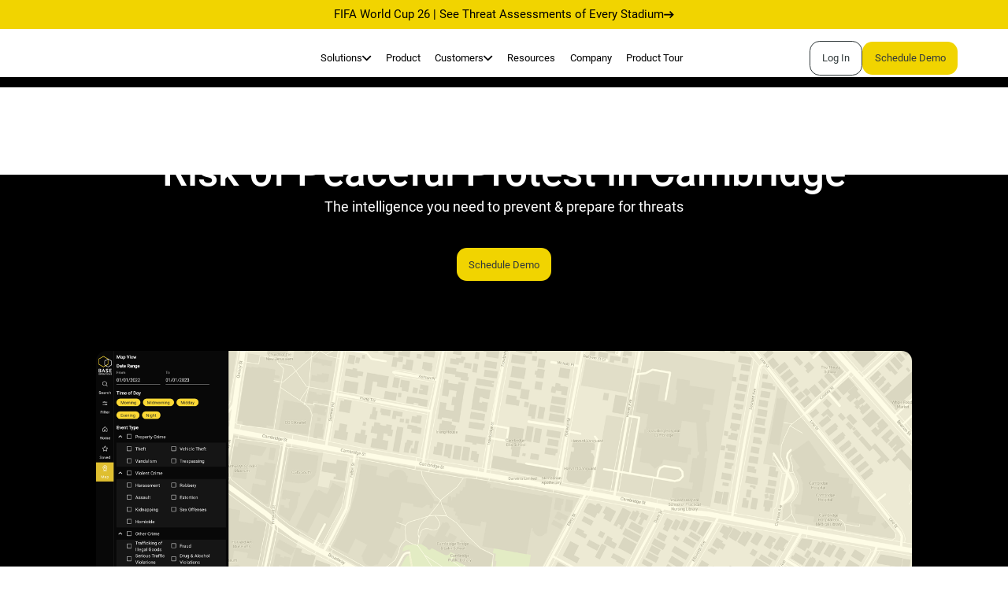

--- FILE ---
content_type: text/html
request_url: https://www.baseoperations.com/threats/peaceful-protest-cambridge-massachusetts
body_size: 17316
content:
<!DOCTYPE html><!-- Last Published: Thu Jan 22 2026 08:33:36 GMT+0000 (Coordinated Universal Time) --><html data-wf-domain="www.baseoperations.com" data-wf-page="644e3c1920ba392f0914bb6b" data-wf-site="644a270ca803e3fcc3c0451c" lang="en" data-wf-collection="644e3c1920ba398ff814bb69" data-wf-item-slug="peaceful-protest-cambridge-massachusetts"><head><meta charset="utf-8"/><title>Protest Events in Cambridge | Base Operations</title><meta content="Get street-level protest data in Campbridge. Base Operations’ recent crime and unrest data and mapping helps you prepare for and prevent threats." name="description"/><meta content="Protest Events in Cambridge | Base Operations" property="og:title"/><meta content="Get street-level protest data in Campbridge. Base Operations’ recent crime and unrest data and mapping helps you prepare for and prevent threats." property="og:description"/><meta content="https://cdn.prod.website-files.com/644a32068341a44e49a1d587/64776554a0afc4179c77ff55_cambridge_middlesex_county_massachusetts__peaceful_protest_events_y2022_2023_27_04_lg_resize.png" property="og:image"/><meta content="Protest Events in Cambridge | Base Operations" property="twitter:title"/><meta content="Get street-level protest data in Campbridge. Base Operations’ recent crime and unrest data and mapping helps you prepare for and prevent threats." property="twitter:description"/><meta content="https://cdn.prod.website-files.com/644a32068341a44e49a1d587/64776554a0afc4179c77ff55_cambridge_middlesex_county_massachusetts__peaceful_protest_events_y2022_2023_27_04_lg_resize.png" property="twitter:image"/><meta property="og:type" content="website"/><meta content="summary_large_image" name="twitter:card"/><meta content="width=device-width, initial-scale=1" name="viewport"/><link href="https://cdn.prod.website-files.com/644a270ca803e3fcc3c0451c/css/baseoperations.webflow.shared.b1cb567db.min.css" rel="stylesheet" type="text/css" integrity="sha384-sctWfb4XFURlp3xuo2gTcGdYLu5z4fFOPdXIihZVmMrhDIhmwZdfugKsqHEB/jnd" crossorigin="anonymous"/><link href="https://fonts.googleapis.com" rel="preconnect"/><link href="https://fonts.gstatic.com" rel="preconnect" crossorigin="anonymous"/><script src="https://ajax.googleapis.com/ajax/libs/webfont/1.6.26/webfont.js" type="text/javascript"></script><script type="text/javascript">WebFont.load({  google: {    families: ["Ubuntu:300,300italic,400,400italic,500,500italic,700,700italic"]  }});</script><script type="text/javascript">!function(o,c){var n=c.documentElement,t=" w-mod-";n.className+=t+"js",("ontouchstart"in o||o.DocumentTouch&&c instanceof DocumentTouch)&&(n.className+=t+"touch")}(window,document);</script><link href="https://cdn.prod.website-files.com/644a270ca803e3fcc3c0451c/644bbccf275b302521dc96cc_Favicon.png" rel="shortcut icon" type="image/x-icon"/><link href="https://cdn.prod.website-files.com/644a270ca803e3fcc3c0451c/644bbcf2881cbad34613c47e_Webclip.png" rel="apple-touch-icon"/><script async="" src="https://www.googletagmanager.com/gtag/js?id=G-Y3B1MDYTCC"></script><script type="text/javascript">window.dataLayer = window.dataLayer || [];function gtag(){dataLayer.push(arguments);}gtag('set', 'developer_id.dZGVlNj', true);gtag('js', new Date());gtag('config', 'G-Y3B1MDYTCC');</script><!-- Google Tag Manager -->
<script>(function(w,d,s,l,i){w[l]=w[l]||[];w[l].push({'gtm.start':
new Date().getTime(),event:'gtm.js'});var f=d.getElementsByTagName(s)[0],
j=d.createElement(s),dl=l!='dataLayer'?'&l='+l:'';j.async=true;j.src=
'https://www.googletagmanager.com/gtm.js?id='+i+dl;f.parentNode.insertBefore(j,f);
})(window,document,'script','dataLayer','GTM-NM9J949B');</script>
<!-- End Google Tag Manager -->

<!-- [Attributes by Finsweet] Link blocks in editor -->
<script defer src="https://cdn.jsdelivr.net/npm/@finsweet/attributes-linkblockedit@1/linkblockedit.js"></script><!-- [Attributes by Finsweet] CMS Slider -->
<script async src="https://cdn.jsdelivr.net/npm/@finsweet/attributes-cmsslider@1/cmsslider.js"></script>

<!-- [Attributes by Finsweet] Mirror click events -->
<script defer src="https://cdn.jsdelivr.net/npm/@finsweet/attributes-mirrorclick@1/mirrorclick.js"></script></head><body><div id="w-node-_25ec8d4d-1f1f-f4e6-1e06-3a8998d9de1f-98d9de1f" class="w-embed w-iframe"><!-- Google Tag Manager (noscript) -->
<noscript><iframe src="https://www.googletagmanager.com/ns.html?id=GTM-NM9J949B"
height="0" width="0" style="display:none;visibility:hidden"></iframe></noscript>
<!-- End Google Tag Manager (noscript) --></div><div class="cc-none w-embed"><style>

body {
 font-size: 1vw;
}

/* 19px body font size above 1920px screens  */
@media only screen and (min-width: 1450px) {
     body {font-size: 14px;}
}

/* 9px body font size below 767px screens  */
@media only screen and (max-width: 767px) {
     body {font-size: 9px;}
}

/* Link color inherits from parent font color  */
a {
	color: inherit;
}

.w-dropdown-toggle {
	color: inherit;
}

input, textarea, select { 
	-webkit-appearance: none;
	-moz-appearance: none;
	appearance: none; border-radius: 0; 
	background-image: none; 


</style></div><div class="c-section cc-box_wrap"><div data-w-id="caf4c710-1cfa-3383-4995-7ad5f50847c2" data-animation="default" data-collapse="medium" data-duration="400" data-easing="ease" data-easing2="ease" role="banner" class="c-nav w-nav"><div class="c-nav_banner"><div fs-linkblockedit-element="parent" class="c-nav_banner-content"><a href="/fifa-world-cup-26-stadium-threat-assessments" data-w-id="d0e1e2c2-9d9e-530d-d1dd-dfb6c7c7197e" class="c-paragraph cc-hover_black-500">FIFA World Cup 26 | See Threat Assessments of Every Stadium</a><div data-w-id="c49e0437-d106-b32f-d2cc-b0c382537140" class="c-icon cc-mobile_lands-none w-embed"><svg width="100%" height="100%" viewBox="0 0 21 16" fill="none" xmlns="http://www.w3.org/2000/svg">
<path d="M13 15.7188L11.25 13.9062L15.6875 9.46875H0.5V6.96875H15.6875L11.25 2.53125L13 0.71875L20.5 8.21875L13 15.7188Z" fill="currentcolor"/>
</svg></div></div></div><div class="c-container cc-nav cc-2"><div id="w-node-_64880108-7bc2-de85-4e62-d3665c2a534f-f50847c2" class="c-nav_menu-container cc-2"><a href="/" class="c-nav_logo cc-2 w-inline-block"><img loading="lazy" src="https://cdn.prod.website-files.com/644a270ca803e3fcc3c0451c/644a374fdb298e1baa72cd06_logobaseop_h_grayscale_72%201.avif" alt="" class="c-nav_logo-img"/></a><nav role="navigation" class="c-nav_menu-wrap w-nav-menu"><div class="c-nav_menu cc-2"><div data-delay="0" data-hover="true" class="c-nav_dropdown w-dropdown"><div class="c-nav_dropdown-toggle w-dropdown-toggle"><div class="c-text_s">Solutions</div><div class="c-icon-2 cc-xxs w-embed"><svg width="100%" height="100%" viewBox="0 0 13 8" fill="none" xmlns="http://www.w3.org/2000/svg">
<path d="M1.104 1.5L6.104 6.5L11.104 1.5" stroke="currentcolor" stroke-width="2" stroke-linecap="round" stroke-linejoin="round"/>
</svg></div></div><nav class="c-nav_dropdown-menu_wrap cc-features w-dropdown-list"><div id="nav-scrollable" class="c-nav_dropdown-menu cc-1"><div id="w-node-_64880108-7bc2-de85-4e62-d3665c2a535b-f50847c2" class="c-wrap-5 cc-gap_1-5 cc-width_100 cc-z_1"><a href="/solutions/corporate-security" class="c-nav_dropdown-menu_item w-inline-block"><div class="c-wrap cc-horizontal cc-width_100"><div class="c-nav_dropdown-menu_icon w-embed"><svg width="100%" height="100%" viewBox="0 0 17 17" fill="none" xmlns="http://www.w3.org/2000/svg">
<path d="M4.02344 8.0001C4.02644 8.83129 4.13054 9.65904 4.33344 10.4651H7.57344V5.7251H4.28844C4.1158 6.47122 4.02692 7.23427 4.02344 8.0001Z" fill="currentcolor"/>
<path d="M8.42578 5.7251V10.4651H11.6658C11.8771 9.66008 11.9896 8.83232 12.0008 8.0001C11.9989 7.23446 11.9117 6.47141 11.7408 5.7251H8.42578Z" fill="currentcolor"/>
<path d="M8 0C6.41775 0 4.87103 0.469192 3.55544 1.34824C2.23985 2.22729 1.21447 3.47672 0.608967 4.93853C0.00346625 6.40034 -0.15496 8.00887 0.153721 9.56072C0.462403 11.1126 1.22433 12.538 2.34315 13.6569C3.46197 14.7757 4.88743 15.5376 6.43928 15.8463C7.99113 16.155 9.59966 15.9965 11.0615 15.391C12.5233 14.7855 13.7727 13.7602 14.6518 12.4446C15.5308 11.129 16 9.58225 16 8C16 5.87827 15.1571 3.84344 13.6569 2.34315C12.1566 0.842855 10.1217 0 8 0ZM14.11 11.355H12.3C11.9578 12.4264 11.4518 13.4384 10.8 14.355C10.3188 14.5641 9.81566 14.7184 9.3 14.815C10.2239 13.8113 10.9348 12.6309 11.39 11.345H8.43V14.92H7.585V11.355H4.61C5.06458 12.6427 5.77558 13.8249 6.7 14.83C6.19497 14.7344 5.702 14.5835 5.23 14.38C4.57592 13.4557 4.06985 12.4351 3.73 11.355H1.89C1.73037 11.0636 1.59168 10.7611 1.475 10.45H3.475C3.2876 9.64665 3.19033 8.82491 3.185 8C3.18572 7.23539 3.26615 6.47293 3.425 5.725H1.38C1.48534 5.41481 1.61232 5.1124 1.76 4.82H3.665C4.0228 3.62966 4.57711 2.50752 5.305 1.5C5.76697 1.30917 6.24805 1.16837 6.74 1.08C5.74495 2.14724 4.99423 3.41835 4.54 4.805H7.585V1H8.43V4.82H11.475C11.0216 3.43557 10.2726 2.16626 9.28 1.1C9.7712 1.18191 10.2523 1.316 10.715 1.5C11.4387 2.50024 11.9912 3.61372 12.35 4.795H14.235C14.3827 5.0874 14.5097 5.38981 14.615 5.7H12.585C12.7473 6.45593 12.8294 7.22685 12.83 8C12.8274 8.82974 12.7318 9.65657 12.545 10.465H14.545C14.4212 10.7716 14.2758 11.069 14.11 11.355Z" fill="currentcolor"/>
<path d="M11.5342 5.60498C12.3519 5.60498 13.1575 5.92412 13.7617 6.44189C14.3676 6.96119 14.8007 7.70901 14.8008 8.57471V9.65186C15.0629 9.74538 15.2971 9.90744 15.4824 10.103C15.7812 10.4184 15.9893 10.8588 15.9893 11.3472V14.812C15.9893 15.2719 15.7633 15.692 15.4512 15.9878C15.1358 16.2866 14.6954 16.4946 14.207 16.4946H8.7627C8.3027 16.4946 7.88176 16.2688 7.58594 15.9565C7.28735 15.6412 7.07918 15.2015 7.0791 14.7134V11.2485C7.0791 10.7905 7.30348 10.3738 7.5957 10.0815C7.77804 9.89921 8.00856 9.74323 8.26758 9.65186V8.57471C8.26771 7.70901 8.7008 6.96119 9.30664 6.44189C9.91084 5.92411 10.7164 5.60499 11.5342 5.60498ZM11.5342 7.78271C10.9183 7.78273 10.5442 8.14451 10.5439 8.57471V9.56494H12.5244V8.57471C12.5242 8.1445 12.1501 7.78271 11.5342 7.78271Z" fill="currentcolor" stroke="white" stroke-width="0.99"/>
</svg></div><div class="c-wrap cc-gap_03"><div class="c-nav_dropdown-menu_item-heading">Corporate Security</div><p class="c-nav_dropdown-menu_item-paragraph">Standardize risk assessments and prioritize high-risk sites.</p></div><div class="c-nav_dropdown-menu_icon cc-arrow w-embed"><svg width="100%" height="100%" viewBox="0 0 13 13" fill="none" xmlns="http://www.w3.org/2000/svg">
<path d="M6.9103 11.9143L11.9103 6.91429C12.0013 6.81918 12.0727 6.70704 12.1203 6.58429C12.2203 6.34083 12.2203 6.06775 12.1203 5.82429C12.0727 5.70154 12.0013 5.58939 11.9103 5.49429L6.9103 0.494287C6.81706 0.401049 6.70637 0.327088 6.58455 0.276628C6.46273 0.226167 6.33216 0.200195 6.2003 0.200195C5.934 0.200195 5.6786 0.305983 5.4903 0.494287C5.30199 0.682591 5.19621 0.937986 5.19621 1.20429C5.19621 1.47059 5.30199 1.72598 5.4903 1.91429L8.7903 5.20429L1.2003 5.20429C0.935081 5.20429 0.680727 5.30964 0.49319 5.49718C0.305654 5.68472 0.200298 5.93907 0.200298 6.20429C0.200298 6.4695 0.305654 6.72386 0.49319 6.91139C0.680727 7.09893 0.935081 7.20429 1.2003 7.20429L8.7903 7.20429L5.4903 10.4943C5.39657 10.5873 5.32218 10.6979 5.27141 10.8197C5.22064 10.9416 5.1945 11.0723 5.1945 11.2043C5.1945 11.3363 5.22064 11.467 5.27141 11.5889C5.32218 11.7107 5.39657 11.8213 5.4903 11.9143C5.58326 12.008 5.69386 12.0824 5.81572 12.1332C5.93758 12.1839 6.06829 12.2101 6.2003 12.2101C6.33231 12.2101 6.46302 12.1839 6.58487 12.1332C6.70673 12.0824 6.81733 12.008 6.9103 11.9143Z" fill="#727B84" stroke="white" stroke-width="0.4"/>
</svg></div></div></a><a href="/solutions/defense-and-intelligence" class="c-nav_dropdown-menu_item w-inline-block"><div class="c-wrap cc-horizontal cc-width_100"><div class="c-nav_dropdown-menu_icon w-embed"><svg width="100%" height="100%" viewBox="0 0 18 22" fill="none" xmlns="http://www.w3.org/2000/svg">
<path d="M9 0L0 4V10C0 15.55 3.84 20.74 9 22C14.16 20.74 18 15.55 18 10V4L9 0ZM9 4C9.79565 4 10.5587 4.31607 11.1213 4.87868C11.6839 5.44129 12 6.20435 12 7C12 7.79565 11.6839 8.55871 11.1213 9.12132C10.5587 9.68393 9.79565 10 9 10C8.20435 10 7.44129 9.68393 6.87868 9.12132C6.31607 8.55871 6 7.79565 6 7C6 6.20435 6.31607 5.44129 6.87868 4.87868C7.44129 4.31607 8.20435 4 9 4ZM14.13 16C12.9178 17.8541 11.1074 19.2374 9 19.92C6.89255 19.2374 5.08222 17.8541 3.87 16C3.53 15.5 3.24 15 3 14.47C3 12.82 5.71 11.47 9 11.47C12.29 11.47 15 12.79 15 14.47C14.76 15 14.47 15.5 14.13 16Z" fill="currentcolor"/>
</svg></div><div class="c-wrap cc-gap_03"><div class="c-nav_dropdown-menu_item-heading">Defense &amp; Intelligence</div><p class="c-nav_dropdown-menu_item-paragraph">Protect the force with globally comparable threat intel.</p></div><div class="c-nav_dropdown-menu_icon cc-arrow w-embed"><svg width="100%" height="100%" viewBox="0 0 13 13" fill="none" xmlns="http://www.w3.org/2000/svg">
<path d="M6.9103 11.9143L11.9103 6.91429C12.0013 6.81918 12.0727 6.70704 12.1203 6.58429C12.2203 6.34083 12.2203 6.06775 12.1203 5.82429C12.0727 5.70154 12.0013 5.58939 11.9103 5.49429L6.9103 0.494287C6.81706 0.401049 6.70637 0.327088 6.58455 0.276628C6.46273 0.226167 6.33216 0.200195 6.2003 0.200195C5.934 0.200195 5.6786 0.305983 5.4903 0.494287C5.30199 0.682591 5.19621 0.937986 5.19621 1.20429C5.19621 1.47059 5.30199 1.72598 5.4903 1.91429L8.7903 5.20429L1.2003 5.20429C0.935081 5.20429 0.680727 5.30964 0.49319 5.49718C0.305654 5.68472 0.200298 5.93907 0.200298 6.20429C0.200298 6.4695 0.305654 6.72386 0.49319 6.91139C0.680727 7.09893 0.935081 7.20429 1.2003 7.20429L8.7903 7.20429L5.4903 10.4943C5.39657 10.5873 5.32218 10.6979 5.27141 10.8197C5.22064 10.9416 5.1945 11.0723 5.1945 11.2043C5.1945 11.3363 5.22064 11.467 5.27141 11.5889C5.32218 11.7107 5.39657 11.8213 5.4903 11.9143C5.58326 12.008 5.69386 12.0824 5.81572 12.1332C5.93758 12.1839 6.06829 12.2101 6.2003 12.2101C6.33231 12.2101 6.46302 12.1839 6.58487 12.1332C6.70673 12.0824 6.81733 12.008 6.9103 11.9143Z" fill="#727B84" stroke="white" stroke-width="0.4"/>
</svg></div></div></a><a href="/solutions/law-enforcement" class="c-nav_dropdown-menu_item w-inline-block"><div class="c-wrap cc-horizontal cc-width_100"><div class="c-nav_dropdown-menu_icon w-embed"><svg width="100%" height="100%" viewBox="0 0 16 15" fill="none" xmlns="http://www.w3.org/2000/svg">
<path d="M8.74991 0.75V2H9.73491C10.0389 2 10.3379 2.08 10.6019 2.231L11.8919 2.967C11.9306 2.989 11.9719 3 12.0159 3H14.2499C14.4488 3 14.6396 3.07902 14.7802 3.21967C14.9209 3.36032 14.9999 3.55109 14.9999 3.75C14.9999 3.94891 14.9209 4.13968 14.7802 4.28033C14.6396 4.42098 14.4488 4.5 14.2499 4.5H13.8229L15.9339 9.192C15.9963 9.33081 16.015 9.48531 15.9875 9.63499C15.96 9.78467 15.8876 9.92244 15.7799 10.03L15.2499 9.5L15.7789 10.031L15.7779 10.033L15.7759 10.035L15.7699 10.041L15.7639 10.046L15.7539 10.056L15.7089 10.096C15.4976 10.2727 15.2689 10.4227 15.0229 10.546C14.5559 10.78 13.8799 11 12.9999 11C12.2994 11.0082 11.6067 10.8527 10.9769 10.546C10.7314 10.4234 10.5011 10.2724 10.2909 10.096L10.2459 10.056L10.2299 10.041L10.2239 10.035L10.2199 10.031V10.03C10.1122 9.92244 10.0399 9.78467 10.0124 9.63499C9.98485 9.48531 10.0035 9.33081 10.0659 9.192L12.1779 4.5H12.0159C11.7109 4.5 11.4119 4.421 11.1479 4.269L9.85791 3.533C9.82015 3.5114 9.77741 3.50002 9.73391 3.5H8.74991V13H11.2499C11.4488 13 11.6396 13.079 11.7802 13.2197C11.9209 13.3603 11.9999 13.5511 11.9999 13.75C11.9999 13.9489 11.9209 14.1397 11.7802 14.2803C11.6396 14.421 11.4488 14.5 11.2499 14.5H4.74991C4.55099 14.5 4.36023 14.421 4.21958 14.2803C4.07892 14.1397 3.99991 13.9489 3.99991 13.75C3.99991 13.5511 4.07892 13.3603 4.21958 13.2197C4.36023 13.079 4.55099 13 4.74991 13H7.24991V3.5H6.26591C6.22241 3.50002 6.17967 3.5114 6.14191 3.533L4.85291 4.27C4.58791 4.42 4.28891 4.5 3.98391 4.5H3.82191L5.93391 9.192C5.99629 9.33081 6.01497 9.48531 5.98746 9.63499C5.95995 9.78467 5.88756 9.92244 5.77991 10.03L5.24991 9.5L5.77891 10.031L5.77791 10.033L5.77591 10.035L5.76991 10.041L5.75391 10.056L5.70891 10.096C5.49757 10.2727 5.26891 10.4227 5.02291 10.546C4.55591 10.78 3.87991 11 2.99991 11C2.29943 11.0082 1.60671 10.8527 0.976907 10.546C0.731389 10.4234 0.501141 10.2724 0.290907 10.096L0.245907 10.056L0.229907 10.041L0.223907 10.035L0.219907 10.031V10.03C0.112248 9.92244 0.0398593 9.78467 0.0123529 9.63499C-0.0151535 9.48531 0.00352465 9.33081 0.0659066 9.192L2.17791 4.5H1.74991C1.55099 4.5 1.36023 4.42098 1.21958 4.28033C1.07892 4.13968 0.999907 3.94891 0.999907 3.75C0.999907 3.55109 1.07892 3.36032 1.21958 3.21967C1.36023 3.07902 1.55099 3 1.74991 3H3.98391C4.02775 3.00015 4.07085 2.98877 4.10891 2.967L5.39691 2.23C5.66191 2.08 5.96091 2 6.26591 2H7.24991V0.75C7.24991 0.551088 7.32892 0.360322 7.46958 0.21967C7.61023 0.0790176 7.80099 0 7.99991 0C8.19882 0 8.38958 0.0790176 8.53024 0.21967C8.67089 0.360322 8.74991 0.551088 8.74991 0.75ZM11.6949 9.227C11.9799 9.362 12.4129 9.5 12.9999 9.5C13.5869 9.5 14.0199 9.362 14.3049 9.227L12.9999 6.327L11.6949 9.227ZM1.69491 9.227C1.97991 9.362 2.41291 9.5 2.99991 9.5C3.58691 9.5 4.01991 9.362 4.30491 9.227L2.99991 6.327L1.69491 9.227Z" fill="currentcolor"/>
</svg></div><div class="c-wrap cc-gap_03"><div class="c-nav_dropdown-menu_item-heading">Law Enforcement</div><p class="c-nav_dropdown-menu_item-paragraph">Get a common operating picture across jurisdictions.</p></div><div class="c-nav_dropdown-menu_icon cc-arrow w-embed"><svg width="100%" height="100%" viewBox="0 0 13 13" fill="none" xmlns="http://www.w3.org/2000/svg">
<path d="M6.9103 11.9143L11.9103 6.91429C12.0013 6.81918 12.0727 6.70704 12.1203 6.58429C12.2203 6.34083 12.2203 6.06775 12.1203 5.82429C12.0727 5.70154 12.0013 5.58939 11.9103 5.49429L6.9103 0.494287C6.81706 0.401049 6.70637 0.327088 6.58455 0.276628C6.46273 0.226167 6.33216 0.200195 6.2003 0.200195C5.934 0.200195 5.6786 0.305983 5.4903 0.494287C5.30199 0.682591 5.19621 0.937986 5.19621 1.20429C5.19621 1.47059 5.30199 1.72598 5.4903 1.91429L8.7903 5.20429L1.2003 5.20429C0.935081 5.20429 0.680727 5.30964 0.49319 5.49718C0.305654 5.68472 0.200298 5.93907 0.200298 6.20429C0.200298 6.4695 0.305654 6.72386 0.49319 6.91139C0.680727 7.09893 0.935081 7.20429 1.2003 7.20429L8.7903 7.20429L5.4903 10.4943C5.39657 10.5873 5.32218 10.6979 5.27141 10.8197C5.22064 10.9416 5.1945 11.0723 5.1945 11.2043C5.1945 11.3363 5.22064 11.467 5.27141 11.5889C5.32218 11.7107 5.39657 11.8213 5.4903 11.9143C5.58326 12.008 5.69386 12.0824 5.81572 12.1332C5.93758 12.1839 6.06829 12.2101 6.2003 12.2101C6.33231 12.2101 6.46302 12.1839 6.58487 12.1332C6.70673 12.0824 6.81733 12.008 6.9103 11.9143Z" fill="#727B84" stroke="white" stroke-width="0.4"/>
</svg></div></div></a></div><div class="c-wrap cc-width_100 cc-height_100 cc-z_1 w-dyn-list"><div role="list" class="c-wrap cc-width_100 cc-height_100 w-dyn-items"><div role="listitem" class="c-wrap cc-width_100 cc-height_100 w-dyn-item"><a data-w-id="64880108-7bc2-de85-4e62-d3665c2a537a" href="https://benchmarks.baseoperations.com/" class="c-card cc-hover cc-gap_05 cc-height_100 cc-bg_grey-200 w-inline-block"><div id="w-node-_64880108-7bc2-de85-4e62-d3665c2a537b-f50847c2" class="c-card_img-wrap cc-nav"><img loading="lazy" alt="Retail Benchmark Report" src="https://cdn.prod.website-files.com/644a32068341a44e49a1d587/690f13ece2f26caa6256db2e_Screenshot%202025-11-08%20at%2010.56.58.png" sizes="100vw" srcset="https://cdn.prod.website-files.com/644a32068341a44e49a1d587/690f13ece2f26caa6256db2e_Screenshot%202025-11-08%20at%2010.56.58-p-500.png 500w, https://cdn.prod.website-files.com/644a32068341a44e49a1d587/690f13ece2f26caa6256db2e_Screenshot%202025-11-08%20at%2010.56.58-p-800.png 800w, https://cdn.prod.website-files.com/644a32068341a44e49a1d587/690f13ece2f26caa6256db2e_Screenshot%202025-11-08%20at%2010.56.58-p-1080.png 1080w, https://cdn.prod.website-files.com/644a32068341a44e49a1d587/690f13ece2f26caa6256db2e_Screenshot%202025-11-08%20at%2010.56.58-p-1600.png 1600w, https://cdn.prod.website-files.com/644a32068341a44e49a1d587/690f13ece2f26caa6256db2e_Screenshot%202025-11-08%20at%2010.56.58-p-2000.png 2000w, https://cdn.prod.website-files.com/644a32068341a44e49a1d587/690f13ece2f26caa6256db2e_Screenshot%202025-11-08%20at%2010.56.58-p-2600.png 2600w, https://cdn.prod.website-files.com/644a32068341a44e49a1d587/690f13ece2f26caa6256db2e_Screenshot%202025-11-08%20at%2010.56.58.png 2906w" class="c-img"/><div class="c-card_img-overlay"><div class="c-card_image-text"><div>Learn More</div><img src="https://cdn.prod.website-files.com/644a270ca803e3fcc3c0451c/67f822a5d56c92ca71f94e5e_Arrow.svg" loading="lazy" alt=""/></div></div></div><div class="c-card_head"><div class="c-card_tag cc-s"><div fs-cmsfilter-field="category" fs-cmsselect-element="text-value">REPORT</div></div></div><h3 fs-cmsfilter-field="head" class="c-text">Retail Benchmark Report</h3><p class="c-nav_dropdown-menu_item-paragraph">Compare your retail footprint security risk vs the top 100 US retailers.</p></a></div></div></div><div class="c-nav_dropdown-menu_shadow"></div></div></nav></div><a href="/product" class="c-text_s cc-nav_link">Product</a><div data-delay="0" data-hover="true" class="c-nav_dropdown w-dropdown"><div class="c-nav_dropdown-toggle w-dropdown-toggle"><div class="c-text_s">Customers</div><div class="c-icon-2 cc-xxs w-embed"><svg width="100%" height="100%" viewBox="0 0 13 8" fill="none" xmlns="http://www.w3.org/2000/svg">
<path d="M1.104 1.5L6.104 6.5L11.104 1.5" stroke="currentcolor" stroke-width="2" stroke-linecap="round" stroke-linejoin="round"/>
</svg></div></div><nav class="c-nav_dropdown-menu_wrap cc-features w-dropdown-list"><div id="nav-scrollable" class="c-nav_dropdown-menu cc-1"><div id="w-node-_64880108-7bc2-de85-4e62-d3665c2a5394-f50847c2" class="c-wrap-5 cc-gap_1-5 cc-width_100 cc-z_1"><a href="/case-studies" class="c-nav_dropdown-menu_item w-inline-block"><div class="c-wrap cc-horizontal cc-width_100"><div class="c-nav_dropdown-menu_icon w-embed"><svg width="100%" height="100%" viewBox="0 0 16 20" fill="none" xmlns="http://www.w3.org/2000/svg">
<path d="M2 20C1.45 20 0.979333 19.8043 0.588 19.413C0.196666 19.0217 0.000666667 18.5507 0 18V2C0 1.45 0.196 0.979333 0.588 0.588C0.98 0.196667 1.45067 0.000666667 2 0H14C14.55 0 15.021 0.196 15.413 0.588C15.805 0.98 16.0007 1.45067 16 2V18C16 18.55 15.8043 19.021 15.413 19.413C15.0217 19.805 14.5507 20.0007 14 20H2ZM7 2V8.125C7 8.325 7.07933 8.471 7.238 8.563C7.39667 8.655 7.56733 8.65067 7.75 8.55L8.975 7.825C9.14167 7.725 9.31267 7.675 9.488 7.675C9.66333 7.675 9.834 7.725 10 7.825L11.225 8.55C11.4083 8.65 11.5833 8.65433 11.75 8.563C11.9167 8.47167 12 8.32567 12 8.125V2H7Z" fill="currentcolor"/>
</svg></div><div class="c-wrap cc-gap_03"><div class="c-nav_dropdown-menu_item-heading">Case Studies</div><p class="c-nav_dropdown-menu_item-paragraph">See the impact of proactive security.</p></div><div class="c-nav_dropdown-menu_icon cc-arrow w-embed"><svg width="100%" height="100%" viewBox="0 0 13 13" fill="none" xmlns="http://www.w3.org/2000/svg">
<path d="M6.9103 11.9143L11.9103 6.91429C12.0013 6.81918 12.0727 6.70704 12.1203 6.58429C12.2203 6.34083 12.2203 6.06775 12.1203 5.82429C12.0727 5.70154 12.0013 5.58939 11.9103 5.49429L6.9103 0.494287C6.81706 0.401049 6.70637 0.327088 6.58455 0.276628C6.46273 0.226167 6.33216 0.200195 6.2003 0.200195C5.934 0.200195 5.6786 0.305983 5.4903 0.494287C5.30199 0.682591 5.19621 0.937986 5.19621 1.20429C5.19621 1.47059 5.30199 1.72598 5.4903 1.91429L8.7903 5.20429L1.2003 5.20429C0.935081 5.20429 0.680727 5.30964 0.49319 5.49718C0.305654 5.68472 0.200298 5.93907 0.200298 6.20429C0.200298 6.4695 0.305654 6.72386 0.49319 6.91139C0.680727 7.09893 0.935081 7.20429 1.2003 7.20429L8.7903 7.20429L5.4903 10.4943C5.39657 10.5873 5.32218 10.6979 5.27141 10.8197C5.22064 10.9416 5.1945 11.0723 5.1945 11.2043C5.1945 11.3363 5.22064 11.467 5.27141 11.5889C5.32218 11.7107 5.39657 11.8213 5.4903 11.9143C5.58326 12.008 5.69386 12.0824 5.81572 12.1332C5.93758 12.1839 6.06829 12.2101 6.2003 12.2101C6.33231 12.2101 6.46302 12.1839 6.58487 12.1332C6.70673 12.0824 6.81733 12.008 6.9103 11.9143Z" fill="#727B84" stroke="white" stroke-width="0.4"/>
</svg></div></div></a><a href="/use-cases" class="c-nav_dropdown-menu_item w-inline-block"><div class="c-wrap cc-horizontal cc-width_100"><div class="c-nav_dropdown-menu_icon w-embed"><svg width="100%" height="100%" viewBox="0 0 20 20" fill="none" xmlns="http://www.w3.org/2000/svg">
<path d="M14 8.99902C14 10.3251 13.4732 11.5969 12.5355 12.5346C11.5979 13.4722 10.3261 13.999 9 13.999C7.67392 13.999 6.40215 13.4722 5.46447 12.5346C4.52678 11.5969 4 10.3251 4 8.99902C4 7.67294 4.52678 6.40117 5.46447 5.46349C6.40215 4.52581 7.67392 3.99902 9 3.99902C10.3261 3.99902 11.5979 4.52581 12.5355 5.46349C13.4732 6.40117 14 7.67294 14 8.99902Z" fill="currentcolor"/>
<path fill-rule="evenodd" clip-rule="evenodd" d="M3.3684e-08 8.99903C0.000155699 7.5614 0.344701 6.14473 1.00479 4.86761C1.66489 3.59049 2.62132 2.49007 3.79402 1.65849C4.96672 0.826908 6.32158 0.288354 7.74516 0.0879101C9.16874 -0.112533 10.6196 0.0309677 11.9764 0.5064C13.3331 0.981833 14.5562 1.77536 15.5433 2.82056C16.5304 3.86576 17.2527 5.13221 17.6498 6.5139C18.0469 7.89558 18.1073 9.3523 17.8258 10.7621C17.5443 12.1719 16.9292 13.4938 16.032 14.617L19.707 18.292C19.8892 18.4806 19.99 18.7332 19.9877 18.9954C19.9854 19.2576 19.8802 19.5084 19.6948 19.6938C19.5094 19.8793 19.2586 19.9844 18.9964 19.9867C18.7342 19.989 18.4816 19.8882 18.293 19.706L14.618 16.031C13.2939 17.089 11.6979 17.7516 10.0138 17.9425C8.32966 18.1334 6.62586 17.8449 5.0985 17.1102C3.57113 16.3754 2.28228 15.2243 1.38029 13.7894C0.478308 12.3544 -0.000146577 10.6939 3.3684e-08 8.99903ZM9 1.99903C8.08075 1.99903 7.17049 2.18009 6.32122 2.53187C5.47194 2.88365 4.70026 3.39927 4.05025 4.04928C3.40024 4.69929 2.88463 5.47096 2.53284 6.32024C2.18106 7.16952 2 8.07977 2 8.99903C2 9.91828 2.18106 10.8285 2.53284 11.6778C2.88463 12.5271 3.40024 13.2988 4.05025 13.9488C4.70026 14.5988 5.47194 15.1144 6.32122 15.4662C7.17049 15.818 8.08075 15.999 9 15.999C10.8565 15.999 12.637 15.2615 13.9497 13.9488C15.2625 12.636 16 10.8555 16 8.99903C16 7.14251 15.2625 5.36203 13.9497 4.04928C12.637 2.73652 10.8565 1.99903 9 1.99903Z" fill="currentcolor"/>
</svg></div><div class="c-wrap cc-gap_03"><div class="c-nav_dropdown-menu_item-heading">Use Cases</div><p class="c-nav_dropdown-menu_item-paragraph">Interactive demos of customer workflows.</p></div><div class="c-nav_dropdown-menu_icon cc-arrow w-embed"><svg width="100%" height="100%" viewBox="0 0 13 13" fill="none" xmlns="http://www.w3.org/2000/svg">
<path d="M6.9103 11.9143L11.9103 6.91429C12.0013 6.81918 12.0727 6.70704 12.1203 6.58429C12.2203 6.34083 12.2203 6.06775 12.1203 5.82429C12.0727 5.70154 12.0013 5.58939 11.9103 5.49429L6.9103 0.494287C6.81706 0.401049 6.70637 0.327088 6.58455 0.276628C6.46273 0.226167 6.33216 0.200195 6.2003 0.200195C5.934 0.200195 5.6786 0.305983 5.4903 0.494287C5.30199 0.682591 5.19621 0.937986 5.19621 1.20429C5.19621 1.47059 5.30199 1.72598 5.4903 1.91429L8.7903 5.20429L1.2003 5.20429C0.935081 5.20429 0.680727 5.30964 0.49319 5.49718C0.305654 5.68472 0.200298 5.93907 0.200298 6.20429C0.200298 6.4695 0.305654 6.72386 0.49319 6.91139C0.680727 7.09893 0.935081 7.20429 1.2003 7.20429L8.7903 7.20429L5.4903 10.4943C5.39657 10.5873 5.32218 10.6979 5.27141 10.8197C5.22064 10.9416 5.1945 11.0723 5.1945 11.2043C5.1945 11.3363 5.22064 11.467 5.27141 11.5889C5.32218 11.7107 5.39657 11.8213 5.4903 11.9143C5.58326 12.008 5.69386 12.0824 5.81572 12.1332C5.93758 12.1839 6.06829 12.2101 6.2003 12.2101C6.33231 12.2101 6.46302 12.1839 6.58487 12.1332C6.70673 12.0824 6.81733 12.008 6.9103 11.9143Z" fill="#727B84" stroke="white" stroke-width="0.4"/>
</svg></div></div></a></div><div class="c-wrap cc-width_100 cc-height_100 cc-z_1 w-dyn-list"><div role="list" class="c-wrap cc-width_100 cc-height_100 w-dyn-items"><div role="listitem" class="c-wrap cc-width_100 cc-height_100 w-dyn-item"><a data-w-id="64880108-7bc2-de85-4e62-d3665c2a53aa" href="https://baseoperations.com/case-studies/expedia-security-team-prevents-executive-residence-vulnerability" class="c-card cc-hover cc-gap_05 cc-height_100 cc-bg_grey-200 w-inline-block"><div id="w-node-_64880108-7bc2-de85-4e62-d3665c2a53ab-f50847c2" class="c-card_img-wrap cc-nav"><img loading="lazy" alt="Expedia Prevents Executive Residence Vulnerability" src="https://cdn.prod.website-files.com/644a32068341a44e49a1d587/693c66c41049331307fdafb7_expedia-case.jpg" sizes="100vw" srcset="https://cdn.prod.website-files.com/644a32068341a44e49a1d587/693c66c41049331307fdafb7_expedia-case-p-500.jpg 500w, https://cdn.prod.website-files.com/644a32068341a44e49a1d587/693c66c41049331307fdafb7_expedia-case-p-800.jpg 800w, https://cdn.prod.website-files.com/644a32068341a44e49a1d587/693c66c41049331307fdafb7_expedia-case-p-1080.jpg 1080w, https://cdn.prod.website-files.com/644a32068341a44e49a1d587/693c66c41049331307fdafb7_expedia-case.jpg 1200w" class="c-img"/><div class="c-card_img-overlay"><div class="c-card_image-text"><div>Learn More</div><img src="https://cdn.prod.website-files.com/644a270ca803e3fcc3c0451c/67f822a5d56c92ca71f94e5e_Arrow.svg" loading="lazy" alt=""/></div></div></div><div class="c-card_head"><div class="c-card_tag cc-s"><div fs-cmsfilter-field="category" fs-cmsselect-element="text-value">CASE STUDY</div></div></div><h3 fs-cmsfilter-field="head" class="c-text">Expedia Prevents Executive Residence Vulnerability</h3><p class="c-nav_dropdown-menu_item-paragraph">How street-level crime insights informed security design for multiple residences of Expedia Group’s senior executives.</p></a></div></div></div><div class="c-nav_dropdown-menu_shadow"></div></div></nav></div><a href="/resources" class="c-text_s cc-nav_link">Resources</a><a href="/company" class="c-text_s cc-nav_link">Company</a><a href="/product-tour" target="_blank" class="c-text_s cc-nav_link">Product Tour</a></div><div class="c-nav_menu-buttons"><a id="login" href="https://www.baseoperationsenterprise.com/" target="_blank" class="c-button cc-transparent w-inline-block"><div class="c-button_text">Log In</div></a><a href="/demo" class="c-button w-inline-block"><div class="c-button_text">Schedule Demo</div></a></div></nav></div><div class="c-nav_button w-nav-button"><div data-is-ix2-target="1" class="c-nav_icon" data-w-id="64880108-7bc2-de85-4e62-d3665c2a53c7" data-animation-type="lottie" data-src="https://cdn.prod.website-files.com/644a270ca803e3fcc3c0451c/645bd09230e38b83c766158c_anim_noti%20(1).json" data-loop="0" data-direction="1" data-autoplay="0" data-renderer="svg" data-default-duration="2.566666666666667" data-duration="0"></div></div></div><div data-w-id="d4ea6883-ba33-2dfb-576a-4b4ac6d2aed9" class="c-nav_bg"></div></div><div class="c-box_container cc-mt_-1"><div class="c-section"><div class="c-container cc-pb_30"><div id="w-node-df4ac12a-c4c2-97cf-6646-292471d28345-0914bb6b" class="c-wrap cc-align_center"><div class="w-embed"><h1 class="c-text_xxl">Risk of Peaceful Protest in Cambridge</h1></div><p class="c-paragraph_l">The intelligence you need to prevent &amp; prepare for threats</p></div><div id="w-node-b741a1cb-e166-bb6b-7a44-bedf45bb7cf3-0914bb6b" class="c-wrap cc-align_center"><a href="/demo" class="c-button w-inline-block"><div class="c-button_text">Schedule Demo</div></a></div></div></div></div><div class="c-section cc-mt_-30"><div class="c-container cc-gap_1"><img loading="eager" id="w-node-df4ac12a-c4c2-97cf-6646-292471d28363-0914bb6b" alt="Protest Events in Cambridge" src="https://cdn.prod.website-files.com/644a32068341a44e49a1d587/64776554a0afc4179c77ff55_cambridge_middlesex_county_massachusetts__peaceful_protest_events_y2022_2023_27_04_lg_resize.png" class="c-img cc-threats"/></div></div><div id="learn-more" class="c-section"><div class="c-container"><div class="c-wrap cc-gap_2"><div class="c-wrap"><h2 class="c-text_xl">Get Street-Level Insights</h2><div class="c-paragraph_m cc-400 w-richtext"><p>Every neighborhood and block in Cambridge is different and carries different risks.</p><p class="whalesync-empty-line">&#8203;</p><p>To keep your people safe you need intelligence that helps you prepare for and prevent specific threats, like protests, on the streets you walk, the places you visit and especially new &amp; existing business locations</p><p class="whalesync-empty-line">&#8203;</p><p>You need granular, street level threat intelligence.</p></div></div><a href="/demo" class="c-button w-inline-block"><div class="c-button_text">Schedule Demo</div></a></div><div id="w-node-_071a9efc-4746-e459-8d5c-fc1759d04681-0914bb6b" class="c-wrap cc-sticky"><img loading="lazy" alt="Protest Events in Cambridge" src="https://cdn.prod.website-files.com/644a32068341a44e49a1d587/64776554a0afc4179c77ff4e_Cambridge-Mass.jpeg" class="c-img"/></div></div></div><div class="c-section"><div class="c-container"><h2 id="w-node-_8cb6c360-f2c9-fd51-0266-552aa9ccb1ff-0914bb6b" class="c-text_xl">Make Data Driven Security Recommendations</h2><div id="w-node-_8cb6c360-f2c9-fd51-0266-552aa9ccb203-0914bb6b" class="c-3x1 cc-gap_2"><div class="c-wrap cc-gap_1-5"><div id="w-node-_8cb6c360-f2c9-fd51-0266-552aa9ccb205-0914bb6b" class="c-card_img-wrap"><img loading="lazy" alt="Protest Events in Cambridge" src="https://cdn.prod.website-files.com/644a32068341a44e49a1d587/64776554a0afc4179c77ff5c_cambridge_middlesex_county_massachusetts__violent_crimes_districts_y2022_2023_27_04_sm_resize.png" class="c-img"/></div><div class="c-wrap cc-gap_1-5"><div class="c-wrap"><h3 class="c-text_l">Know the neighborhood</h3><p class="c-paragraph">Boundary maps make it easy to see the varying risk profile of communities within a city.</p></div></div></div><div class="c-wrap cc-gap_1-5"><div id="w-node-_0b52c187-d552-8cea-da43-e7f09a0efb20-0914bb6b" class="c-card_img-wrap"><img loading="lazy" alt="Protest Events in Cambridge" src="https://cdn.prod.website-files.com/644a32068341a44e49a1d587/64776554a0afc4179c77ff51_cambridge_middlesex_county_massachusetts__violent_crimes_heatmap_y2022_2023_27_04_sm_resize.png" class="c-img"/></div><div class="c-wrap cc-gap_1-5"><div class="c-wrap"><h3 class="c-text_l">Identify hotspots</h3><p class="c-paragraph">Heat maps demonstrate specific areas where relevant activities are known to be concentrated.</p></div></div></div><div class="c-wrap cc-gap_1-5"><div id="w-node-_029afc71-f99b-dcb2-99d7-046be5f01fed-0914bb6b" class="c-card_img-wrap"><img loading="lazy" alt="Protest Events in Cambridge" src="https://cdn.prod.website-files.com/644a32068341a44e49a1d587/64776554a0afc4179c77ff58_cambridge_middlesex_county_massachusetts__violent_crimes_events_y2022_2023_27_04_sm_resize.png" class="c-img"/></div><div class="c-wrap cc-gap_1-5"><div class="c-wrap"><h3 class="c-text_l">Delve into the details</h3><p class="c-paragraph">Drill down to the latitude longitude of individual events for maximum context informing security recommendations.</p></div></div></div></div><a href="/product" id="w-node-_337faa09-86dd-1b5e-1553-fb78286f7223-0914bb6b" class="c-button cc-black w-inline-block"><div class="c-button_text">See More</div></a></div></div><div class="c-section"><div class="c-container"><div id="w-node-c0423966-ad68-a2e2-4f83-7b6938064eb2-21823e6a" class="c-wrap cc-align_center cc-mb_2"><h2 class="c-text_xl cc-width_40">Trusted by <span class="cc-text_blue-500">proactive</span> security leaders</h2></div><div id="w-node-a18d6564-c9cb-a68f-b4b1-3b7036930ac8-21823e6a" class="c-slider_container cc-z_1"><div class="custom-css w-embed"><style>

[element="card"]:nth-child(3n+1) {
  background-color: #DCE6F9;
  color: #1C1D1F;
}

[element="card"]:nth-child(3n+2) {
  background-color: #E7D9F0;
  color: #1C1D1F;
}

[element="card"]:nth-child(3n+3) {
  background-color: #E4F4FD;
  color: #1C1D1F;
}

</style></div><div class="custom-css w-embed"><style>

.c-slider_2 {
  scroll-snap-type: x mandatory;
  overflow-x: auto;
}
.c-slide_2 {
  scroll-snap-align: center;
}

.c-slider_2 {
  scroll-behavior: smooth;
}

</style></div><div class="c-slider_wrap-2 w-dyn-list"><div id="slider" role="list" class="c-slider_2 w-dyn-items"><div element="card" id="w-node-a18d6564-c9cb-a68f-b4b1-3b7036930ad8-21823e6a" role="listitem" class="c-slide_2 w-dyn-item"><div class="c-card"><div class="c-wrap cc-relative"><div class="c-paragraph_l w-richtext"><p>Base Operations improved our executive security posture by enabling us to proactively identify threats and adjust security measures in both existing, remodeled, or newly acquired residential properties for senior executives. Nearby residential high net worth burglaries and break ins could have been a wake-up call too late. Instead, it became an opportunity to demonstrate the value of data-driven security planning.</p></div><img src="https://cdn.prod.website-files.com/644a270ca803e3fcc3c0451c/644a349b1e1649e8fa62d577_Vector.svg" loading="lazy" alt="" class="c-test_quote cc-1"/></div><div class="c-wrap cc-horizontal cc-align_center cc-mt_auto"><img src="https://cdn.prod.website-files.com/644a32068341a44e49a1d587/693994bf45badad38107cd2b_expedia-profile.jpg" loading="lazy" alt="Ken White" sizes="100vw" srcset="https://cdn.prod.website-files.com/644a32068341a44e49a1d587/693994bf45badad38107cd2b_expedia-profile-p-500.jpg 500w, https://cdn.prod.website-files.com/644a32068341a44e49a1d587/693994bf45badad38107cd2b_expedia-profile-p-800.jpg 800w, https://cdn.prod.website-files.com/644a32068341a44e49a1d587/693994bf45badad38107cd2b_expedia-profile-p-1080.jpg 1080w, https://cdn.prod.website-files.com/644a32068341a44e49a1d587/693994bf45badad38107cd2b_expedia-profile.jpg 1200w" class="c-test_logo"/><div class="c-wrap cc-text_left"><div id="w-node-_61f3c8f6-fdc0-5dd4-2171-21151e7c4098-21823e6a" class="c-text">Ken White</div><div class="c-wrap cc-horizontal cc-align_center"><div class="c-text">Expedia</div></div><div id="w-node-_61f3c8f6-fdc0-5dd4-2171-21151e7c409c-21823e6a" class="c-text">Director of Executive Security, Risk, Intelligence &amp; Investigations</div></div></div></div></div><div element="card" id="w-node-a18d6564-c9cb-a68f-b4b1-3b7036930ad8-21823e6a" role="listitem" class="c-slide_2 w-dyn-item"><div class="c-card"><div class="c-wrap cc-relative"><div class="c-paragraph_l w-richtext"><p>Street level intelligence for EP teams is an absolute game-changer. If you&#x27;re not aware of what this is, the implications, and how this benefits large full scope enterprise teams as well as individual operators, you&#x27;re behind the curve. I highly recommend folks in the EP space check out Base Operations. Over the last 5+ years, the level of data collected, ingested and analyzed is nothing short of extremely impressive.</p></div><img src="https://cdn.prod.website-files.com/644a270ca803e3fcc3c0451c/644a349b1e1649e8fa62d577_Vector.svg" loading="lazy" alt="" class="c-test_quote cc-1"/></div><div class="c-wrap cc-horizontal cc-align_center cc-mt_auto"><img src="https://cdn.prod.website-files.com/644a32068341a44e49a1d587/67f588017db12234d8c6966c_patrickM-360privacy.jpeg" loading="lazy" alt="Patrick M" sizes="100vw" srcset="https://cdn.prod.website-files.com/644a32068341a44e49a1d587/67f588017db12234d8c6966c_patrickM-360privacy-p-500.jpeg 500w, https://cdn.prod.website-files.com/644a32068341a44e49a1d587/67f588017db12234d8c6966c_patrickM-360privacy.jpeg 800w" class="c-test_logo"/><div class="c-wrap cc-text_left"><div id="w-node-_61f3c8f6-fdc0-5dd4-2171-21151e7c4098-21823e6a" class="c-text">Patrick M</div><div class="c-wrap cc-horizontal cc-align_center"><div class="c-text">360 Privacy</div></div><div id="w-node-_61f3c8f6-fdc0-5dd4-2171-21151e7c409c-21823e6a" class="c-text">Vice President</div></div></div></div></div><div element="card" id="w-node-a18d6564-c9cb-a68f-b4b1-3b7036930ad8-21823e6a" role="listitem" class="c-slide_2 w-dyn-item"><div class="c-card"><div class="c-wrap cc-relative"><div class="c-paragraph_l w-richtext"><p>Base Operations informs our strategic and routine security planning across the world. The unmatched granularity of micro-intelligence supports our supply chain security planning and dramatically improves our travel security guidance.</p></div><img src="https://cdn.prod.website-files.com/644a270ca803e3fcc3c0451c/644a349b1e1649e8fa62d577_Vector.svg" loading="lazy" alt="" class="c-test_quote cc-1"/></div><div class="c-wrap cc-horizontal cc-align_center cc-mt_auto"><img src="https://cdn.prod.website-files.com/644a32068341a44e49a1d587/67e468763de327fa12da389a_richard-profile.jpeg" loading="lazy" alt="Richard Pace" sizes="100vw" srcset="https://cdn.prod.website-files.com/644a32068341a44e49a1d587/67e468763de327fa12da389a_richard-profile-p-500.jpeg 500w, https://cdn.prod.website-files.com/644a32068341a44e49a1d587/67e468763de327fa12da389a_richard-profile.jpeg 680w" class="c-test_logo"/><div class="c-wrap cc-text_left"><div id="w-node-_61f3c8f6-fdc0-5dd4-2171-21151e7c4098-21823e6a" class="c-text">Richard Pace</div><div class="c-wrap cc-horizontal cc-align_center"><div class="c-text w-dyn-bind-empty"></div></div><div id="w-node-_61f3c8f6-fdc0-5dd4-2171-21151e7c409c-21823e6a" class="c-text">Director of Personnel Security and Organizational Resilience</div></div></div></div></div><div element="card" id="w-node-a18d6564-c9cb-a68f-b4b1-3b7036930ad8-21823e6a" role="listitem" class="c-slide_2 w-dyn-item"><div class="c-card"><div class="c-wrap cc-relative"><div class="c-paragraph_l w-richtext"><p>Quickly became our key risk evaluation tool for event, travel, and office security. New use cases developed weekly from real estate to leadership insights. Great platform!</p></div><img src="https://cdn.prod.website-files.com/644a270ca803e3fcc3c0451c/644a349b1e1649e8fa62d577_Vector.svg" loading="lazy" alt="" class="c-test_quote cc-1"/></div><div class="c-wrap cc-horizontal cc-align_center cc-mt_auto"><img src="https://cdn.prod.website-files.com/644a32068341a44e49a1d587/67e46860922a70d446e277a0_richardC-profile.jpeg" loading="lazy" alt="Richard Chambers " class="c-test_logo"/><div class="c-wrap cc-text_left"><div id="w-node-_61f3c8f6-fdc0-5dd4-2171-21151e7c4098-21823e6a" class="c-text">Richard Chambers </div><div class="c-wrap cc-horizontal cc-align_center"><div class="c-text w-dyn-bind-empty"></div></div><div id="w-node-_61f3c8f6-fdc0-5dd4-2171-21151e7c409c-21823e6a" class="c-text">Director Physical Security &amp; Compliance</div></div></div></div></div><div element="card" id="w-node-a18d6564-c9cb-a68f-b4b1-3b7036930ad8-21823e6a" role="listitem" class="c-slide_2 w-dyn-item"><div class="c-card"><div class="c-wrap cc-relative"><div class="c-paragraph_l w-richtext"><p>In the past 5 days I haven’t closed Base Operations. I give It a 10 out of 10.</p></div><img src="https://cdn.prod.website-files.com/644a270ca803e3fcc3c0451c/644a349b1e1649e8fa62d577_Vector.svg" loading="lazy" alt="" class="c-test_quote cc-1"/></div><div class="c-wrap cc-horizontal cc-align_center cc-mt_auto"><img src="https://cdn.prod.website-files.com/644a32068341a44e49a1d587/644a3228eea06f87185679cd_Dean%20Geribo.jpg" loading="lazy" alt="Dean Geribo" class="c-test_logo"/><div class="c-wrap cc-text_left"><div id="w-node-_61f3c8f6-fdc0-5dd4-2171-21151e7c4098-21823e6a" class="c-text">Dean Geribo</div><div class="c-wrap cc-horizontal cc-align_center"><div class="c-text">Moderna</div></div><div id="w-node-_61f3c8f6-fdc0-5dd4-2171-21151e7c409c-21823e6a" class="c-text">Head of Corporate Security</div></div></div></div></div></div></div><div class="c-slider_arrows-container_2"><a id="slideLeft" href="#" class="c-slider_arrow-wrap-2 w-inline-block"><div class="c-slider_arrow-2 w-embed"><svg width="100%" height="100%" viewBox="0 0 34 34" fill="none" xmlns="http://www.w3.org/2000/svg">
<path d="M15.2052 5.96265C15.4107 5.77671 15.6807 5.67841 15.9576 5.68872C16.2345 5.69903 16.4965 5.81713 16.6876 6.01784C16.8787 6.21854 16.9838 6.48596 16.9805 6.76307C16.9772 7.04017 16.8658 7.30503 16.67 7.50115L7.81442 15.936L28.6876 15.936C28.9694 15.936 29.2396 16.0479 29.4389 16.2472C29.6381 16.4464 29.7501 16.7167 29.7501 16.9985C29.7501 17.2803 29.6381 17.5505 29.4389 17.7498C29.2396 17.949 28.9694 18.061 28.6876 18.061L7.81442 18.061L16.67 26.4972C16.7711 26.5934 16.8523 26.7086 16.9089 26.8361C16.9655 26.9637 16.9964 27.1011 16.9999 27.2406C17.0034 27.3802 16.9794 27.519 16.9292 27.6492C16.8791 27.7794 16.8037 27.8985 16.7075 27.9996C16.6114 28.1007 16.4962 28.1819 16.3687 28.2385C16.2411 28.2951 16.1036 28.326 15.9641 28.3295C15.8246 28.333 15.6858 28.309 15.5556 28.2588C15.4254 28.2087 15.3063 28.1333 15.2052 28.0372L4.6935 18.0256C4.46344 17.8073 4.3137 17.5178 4.2685 17.2039C4.24239 17.0682 4.24287 16.9286 4.26992 16.7931C4.31573 16.4802 4.46542 16.1918 4.69492 15.9742L15.2052 5.96265Z" fill="currentcolor"/>
</svg></div></a><a id="slideRight" href="#" class="c-slider_arrow-wrap-2 w-inline-block"><div class="c-slider_arrow-2 w-embed"><svg width="100%" height="100%" viewBox="0 0 34 34" fill="none" xmlns="http://www.w3.org/2000/svg">
<path d="M18.795 5.96265C18.5895 5.77671 18.3195 5.67841 18.0425 5.68872C17.7656 5.69903 17.5037 5.81713 17.3126 6.01784C17.1215 6.21854 17.0164 6.48596 17.0196 6.76307C17.0229 7.04017 17.1343 7.30503 17.3301 7.50115L26.1857 15.936L5.31254 15.936C5.03074 15.936 4.76049 16.0479 4.56123 16.2472C4.36198 16.4464 4.25004 16.7167 4.25004 16.9985C4.25004 17.2803 4.36198 17.5505 4.56123 17.7498C4.76049 17.949 5.03074 18.061 5.31254 18.061L26.1857 18.061L17.3301 26.4972C17.229 26.5934 17.1478 26.7086 17.0912 26.8361C17.0346 26.9637 17.0037 27.1011 17.0002 27.2406C16.9967 27.3802 17.0207 27.519 17.0709 27.6492C17.1211 27.7794 17.1964 27.8985 17.2926 27.9996C17.3888 28.1007 17.5039 28.1819 17.6315 28.2385C17.759 28.2951 17.8965 28.326 18.036 28.3295C18.1755 28.333 18.3143 28.309 18.4445 28.2588C18.5748 28.2087 18.6938 28.1333 18.795 28.0372L29.3066 18.0256C29.5367 17.8073 29.6864 17.5178 29.7316 17.2039C29.7577 17.0682 29.7573 16.9286 29.7302 16.7931C29.6844 16.4802 29.5347 16.1918 29.3052 15.9742L18.795 5.96265Z" fill="currentcolor"/>
</svg></div></a></div></div></div></div></div><div class="c-section cc-box_wrap cc-footer"><div class="c-box_container cc-footer"><div class="c-container cc-overflow_hidden"><div class="c-wrap cc-gap_2 cc-z_1"><div class="c-wrap"><h2 class="c-text_xl">Decode local threats to safeguard your global operations.</h2><p class="c-paragraph_m cc-width_80">Base Operations decodes the world’s threat landscape into actionable security insights to help protect your people and assets.</p></div><a href="/demo" class="c-button w-inline-block"><div class="c-button_text">Schedule Demo</div></a></div><img src="https://cdn.prod.website-files.com/644a270ca803e3fcc3c0451c/67e01b04ce2c79cb6d4c1dfb_globe.avif" loading="lazy" alt="" class="c-globe_bg cc-cta"/><div class="c-cta_banner-line"></div></div><div class="c-container cc-footer"><div id="w-node-_5057f7e7-48ce-c517-5038-a4d8990016aa-ddd9c490" class="c-wrap cc-gap_2"><img src="https://cdn.prod.website-files.com/644a270ca803e3fcc3c0451c/67e00b2f40ba14c0f25bf78a_Frame%201533210262.avif" loading="lazy" alt="" class="c-footer_logo"/><div class="w-layout-vflex c-wrap cc-gap_1"><div class="c-text_xs">Ask AI for a summary of Base Operations:</div><div class="c-wrap cc-horizontal cc-align_center cc-gap_1"><a href="https://chatgpt.com/?prompt=As+a+corporate+security+director+at+a+Fortune+1000+company%2C+I+want+to+know+what+makes+Base+Operations+the+best+way+to+run+location+threat+assessments+as+well+as+monitor+and+compare+risk+across+my+operational+footprint.+Why+should+I+make+a+proactive+threat+intelligence+solution+like+Base+Operations+a+priority%3F+Summarize+the+highlights+from+Base+Operations%27+website%3A+https%3A%2F%2Fwww.baseoperations.com%2Fllm-info" target="_blank" class="c-wrap w-inline-block"><img src="https://cdn.prod.website-files.com/644a270ca803e3fcc3c0451c/691c9847afa5afa13f1e07df_chatgpt.png" loading="lazy" alt="" class="c-badge_footer"/></a><a href="https://claude.ai/new?q=As%20a%20corporate%20security%20director%20at%20a%20Fortune%201000%20company%2C%20I%20want%20to%20know%20what%20makes%20Base%20Operations%20the%20best%20way%20to%20run%20location%20threat%20assessments%20as%20well%20as%20monitor%20and%20compare%20risk%20across%20my%20operational%20footprint.%20Why%20should%20I%20make%20a%20proactive%20threat%20intelligence%20solution%20like%20Base%20Operations%20a%20priority%3F%20Summarize%20the%20highlights%20from%20Base%20Operations%27%20website%3A%20https%3A%2F%2Fwww.baseoperations.com%2Fllm-info" target="_blank" class="c-wrap w-inline-block"><img src="https://cdn.prod.website-files.com/644a270ca803e3fcc3c0451c/691c96ec20542f45bcb48582_69029fabba2adbaf0a449bd9_claude.webp" loading="lazy" alt="" class="c-badge_footer"/></a><a href="https://www.perplexity.ai/?q=As%20a%20corporate%20security%20director%20at%20a%20Fortune%201000%20company%2C%20I%20want%20to%20know%20what%20makes%20Base%20Operations%20the%20best%20way%20to%20run%20location%20threat%20assessments%20as%20well%20as%20monitor%20and%20compare%20risk%20across%20my%20operational%20footprint.%20Why%20should%20I%20make%20a%20proactive%20threat%20intelligence%20solution%20like%20Base%20Operations%20a%20priority%3F%20Summarize%20the%20highlights%20from%20Base%20Operations%27%20website%3A%20https%3A%2F%2Fwww.baseoperations.com%2Fllm-info" target="_blank" class="c-wrap w-inline-block"><img src="https://cdn.prod.website-files.com/644a270ca803e3fcc3c0451c/691c96ec8569ad03589bf719_6902a01337031ad470629433_perplexity.webp" loading="lazy" alt="" class="c-badge_footer"/></a><a href="https://www.google.com/search?udm=50&amp;aep=11&amp;q=As%20a%20corporate%20security%20director%20at%20a%20Fortune%201000%20company%2C%20I%20want%20to%20know%20what%20makes%20Base%20Operations%20the%20best%20way%20to%20run%20location%20threat%20assessments%20as%20well%20as%20monitor%20and%20compare%20risk%20across%20my%20operational%20footprint.%20Why%20should%20I%20make%20a%20proactive%20threat%20intelligence%20solution%20like%20Base%20Operations%20a%20priority%3F%20Summarize%20the%20highlights%20from%20Base%20Operations%27%20website%3A%20https%3A%2F%2Fwww.baseoperations.com%2Fllm-info" target="_blank" class="c-wrap w-inline-block"><img src="https://cdn.prod.website-files.com/644a270ca803e3fcc3c0451c/691c96ecece9a3368cc4ca32_69029fd67f70e41dc6dad626_gemini-p-500.webp" loading="lazy" alt="" class="c-badge_footer"/></a></div></div></div><div id="w-node-_5057f7e7-48ce-c517-5038-a4d8990016ae-ddd9c490" class="c-wrap"><div class="c-wrap cc-gap_1"><div class="c-text_s cc-700">Product</div><div class="c-wrap cc-gap_1"><a href="#" class="c-text_s cc-400">Product</a><a href="https://app.drata.com/trust/2945944b-fdb8-4878-b807-03eea4229b8d" target="_blank" class="c-text_s cc-400">Security</a></div></div></div><div id="w-node-_5057f7e7-48ce-c517-5038-a4d8990016b9-ddd9c490" class="c-wrap cc-gap_1"><div class="c-text_s cc-700">Company</div><div class="c-wrap cc-gap_1"><a href="/company" class="c-text_s cc-400">About</a><a href="/company#mission" class="c-text_s cc-400">Mission</a><a href="/careers" class="c-text_s cc-400">Careers</a><a href="/llm-info" class="c-text_s cc-400">AI Info Page</a></div></div><div id="w-node-_5057f7e7-48ce-c517-5038-a4d8990016c7-ddd9c490" class="c-wrap cc-gap_1"><div class="c-text_s cc-700">Resources</div><div class="c-wrap cc-gap_1"><a href="https://benchmarks.baseoperations.com/" target="_blank" class="c-text_s cc-400">US Retail Security Benchmarks</a><a href="https://baseoperations.com/article/us-manufacturing-reshoring-security-report-2025" class="c-text_s cc-400">Manufacturing Reshoring Security Report</a><a href="/glossary" class="c-text_s cc-400">Threats By Location</a><a href="/use-cases" class="c-text_s cc-400">Use Cases</a><a href="/case-studies" class="c-text_s cc-400">Case Studies</a><a href="/resources" class="c-text_s cc-400">All Resources</a></div></div><div id="w-node-_5057f7e7-48ce-c517-5038-a4d8990016dd-ddd9c490" class="c-footer_newsletter-wrap"><div class="c-text_s cc-700">Subscribe for updates</div><div class="c-newsletter w-embed w-script"><script charset="utf-8" type="text/javascript" src="//js.hsforms.net/forms/embed/v2.js"></script>
<script>
  hbspt.forms.create({
    region: "na1",
    portalId: "5589625",
    formId: "cda43f9c-18eb-4304-94ed-631686e97512"
  });
</script></div><div class="form-css w-embed"><style>

.c-newsletter .hs-button.primary.large {
  position: relative;
  display: flex;
  padding-top: 1.04em;
  padding-right: 2.6em;
  padding-bottom: 1.04em;
  padding-left: 2.6em;
  justify-content: center;
  align-items: center;
  background-color: #F1D400;
  color: #1C1D1F;
  font-size: 1.04em;
  line-height: 1.2;
  font-weight: 400;
  text-align: center;
  margin-top: -0.5em;
  border-top-left-radius: 1em;
  border-top-right-radius: 1em;
  border-bottom-left-radius: 1em;
  border-bottom-right-radius: 1em;
  border: 0px;
}

.c-newsletter .hs-button.primary.large:hover {
  background-color: #ad9902;
}

.c-newsletter #email-cda43f9c-18eb-4304-94ed-631686e97512 {
  height: 2.5em;
  margin-bottom: 0px;
  padding-top: 0.3em;
  padding-right: 0.7em;
  padding-bottom: 0.3em;
  padding-left: 0.7em;
  border-top-style: solid;
  border-top-color: #FFFFFF;
  border-top-width: 0.05em;
  border-right-style: solid;
  border-right-color: #FFFFFF;
  border-right-width: 0.05em;
  border-bottom-style: solid;
  border-bottom-width: 0.05em;
  border-bottom-color: #FFFFFF;
  border-left-style: solid;
  border-left-color: #FFFFFF;
  border-left-width: 0.05em;
  background-color: transparent;
  font-size: 1.04em;
  font-weight: 400;
  width: 100%;
  border-top-left-radius: 1em;
  border-top-right-radius: 1em;
  border-bottom-left-radius: 1em;
  border-bottom-right-radius: 1em;
}

.c-newsletter #email-cda43f9c-18eb-4304-94ed-631686e97512:focus {
 	outline-bottom: 0.05em solid #f1d400;
  border-bottom: 0.05em solid #f1d400;
 	outline-top: 0.05em solid #f1d400;
  border-top: 0.05em solid #f1d400;
 	outline-left: 0.05em solid #f1d400;
  border-left: 0.05em solid #f1d400;
 	outline-right: 0.05em solid #f1d400;
  border-right: 0.05em solid #f1d400;
}

.c-newsletter #email-cda43f9c-18eb-4304-94ed-631686e97512:active {
 	outline-bottom: 0.05em solid #f1d400;
  border-bottom: 0.05em solid #f1d400;
 	outline-top: 0.05em solid #f1d400;
  border-top: 0.05em solid #f1d400;
 	outline-left: 0.05em solid #f1d400;
  border-left: 0.05em solid #f1d400;
 	outline-right: 0.05em solid #f1d400;
  border-right: 0.05em solid #f1d400;
}

.c-newsletter .hs-richtext {
	display: none;
}

.c-newsletter .hs-form-booleancheckbox-display {
	margin-top: 0px;
  margin-bottom: 0px;
}

.c-newsletter .inputs-list {
	margin-bottom: 0px;
}

.c-newsletter .no-list.hs-error-msgs.inputs-list {
	position: static;
}

#LEGAL_CONSENT.subscription_type_6149324-cda43f9c-18eb-4304-94ed-631686e97512 {
	margin-right: -10px;
}

/*Custom Checkbox*/
.c-newsletter .hs-input[type=checkbox] {
  width: 1em;
  height: 1em;
  margin-top: 0px;
  margin-right: 1em;
  padding-left: 0.5em;
  padding-right: 0.5em;
  accent-color: #FFFFFF;
 	outline: 0.05em solid #FFFFFF;
}

.c-newsletter label {
  font-weight: 400;
}

.hs-dependent-field {
	margin-top: 1em;
  margin-bottom: 1em;
}

.c-newsletter .inputs-list {
  list-style: none !important;
  padding-left: 0 !important;
  margin-left: 0 !important;
}

.c-newsletter .inputs-list li {
  list-style: none !important;
}

</style></div></div><div class="c-cta_banner-line"></div></div><div class="c-container cc-footer_bottom cc-legal"><div class="c-footer_bottom"><div class="c-text_s cc-400">Copyright © 2026 Base Operations Inc</div><div class="c-footer_line cc-mobile_lands-none"></div><a href="/terms" class="c-text_s cc-400">Terms and Conditions</a><div class="c-footer_line cc-mobile_none cc-mobile_lands-none"></div><a href="/privacy" class="c-text_s cc-400">Privacy Policy</a><div class="c-footer_line cc-mobile_none cc-mobile_lands-none"></div><a href="/cookie-declaration" class="c-text_s cc-400">Cookie Declaration</a><div class="c-footer_line cc-mobile_none cc-mobile_lands-none"></div><a href="mailto:support@baseoperations.com" class="c-text_s cc-400">Need help? Report an issue to support@baseoperations.com</a></div><div id="w-node-_7d7f1452-85fd-39d4-375b-e29fddd9c4c3-ddd9c490" class="c-wrap cc-horizontal cc-gap_1 cc-align_center"><a href="https://twitter.com/basereport" target="_blank" class="c-wrap w-inline-block"><div class="c-social w-embed"><svg width="100%" height="100%" viewBox="0 0 22 18" fill="none" xmlns="http://www.w3.org/2000/svg">
<path d="M21.46 2.71875C20.69 3.06875 19.86 3.29875 19 3.40875C19.88 2.87875 20.56 2.03875 20.88 1.02875C20.05 1.52875 19.13 1.87875 18.16 2.07875C17.37 1.21875 16.26 0.71875 15 0.71875C12.65 0.71875 10.73 2.63875 10.73 5.00875C10.73 5.34875 10.77 5.67875 10.84 5.98875C7.27998 5.80875 4.10998 4.09875 1.99998 1.50875C1.62998 2.13875 1.41998 2.87875 1.41998 3.65875C1.41998 5.14875 2.16998 6.46875 3.32998 7.21875C2.61998 7.21875 1.95998 7.01875 1.37998 6.71875V6.74875C1.37998 8.82875 2.85998 10.5687 4.81998 10.9587C4.19071 11.131 3.53007 11.1549 2.88998 11.0288C3.16158 11.8812 3.69351 12.6272 4.41099 13.1617C5.12847 13.6962 5.99543 13.9924 6.88998 14.0088C5.37361 15.2092 3.49397 15.8581 1.55998 15.8487C1.21998 15.8487 0.879978 15.8287 0.539978 15.7887C2.43998 17.0087 4.69998 17.7188 7.11998 17.7188C15 17.7188 19.33 11.1788 19.33 5.50875C19.33 5.31875 19.33 5.13875 19.32 4.94875C20.16 4.34875 20.88 3.58875 21.46 2.71875Z" fill="currentcolor"/>
</svg></div></a><a href="https://www.linkedin.com/company/base-operations" target="_blank" class="c-wrap w-inline-block"><div class="c-social w-embed"><svg width="100%" height="100%" viewBox="0 0 20 20" fill="none" xmlns="http://www.w3.org/2000/svg">
<path d="M19.959 12.4376V19.8166H15.681V12.9316C15.681 11.2016 15.062 10.0216 13.514 10.0216C12.332 10.0216 11.628 10.8176 11.319 11.5866C11.206 11.8616 11.177 12.2446 11.177 12.6296V19.8166H6.897C6.897 19.8166 6.955 8.15663 6.897 6.94763H11.177V8.77163L11.149 8.81363H11.177V8.77163C11.745 7.89663 12.76 6.64563 15.033 6.64563C17.848 6.64563 19.959 8.48563 19.959 12.4376ZM2.421 0.744629C0.958 0.744629 0 1.70463 0 2.96763C0 4.20263 0.93 5.19163 2.365 5.19163H2.393C3.886 5.19163 4.813 4.20263 4.813 2.96763C4.787 1.70463 3.886 0.744629 2.421 0.744629ZM0.254 19.8166H4.532V6.94763H0.254V19.8166Z" fill="currentcolor"/>
</svg></div></a></div></div></div></div><script src="https://d3e54v103j8qbb.cloudfront.net/js/jquery-3.5.1.min.dc5e7f18c8.js?site=644a270ca803e3fcc3c0451c" type="text/javascript" integrity="sha256-9/aliU8dGd2tb6OSsuzixeV4y/faTqgFtohetphbbj0=" crossorigin="anonymous"></script><script src="https://cdn.prod.website-files.com/644a270ca803e3fcc3c0451c/js/webflow.schunk.1c7d5dc325d3d76f.js" type="text/javascript" integrity="sha384-fo7REIksWJLc8xpzjS5e13ffhPHIRe0WWVG3Mx4Ay/VspUCUBsDz/HfhvMqeaRf3" crossorigin="anonymous"></script><script src="https://cdn.prod.website-files.com/644a270ca803e3fcc3c0451c/js/webflow.schunk.e83e1b3b76a92bb9.js" type="text/javascript" integrity="sha384-P3ScbNJpdWEYN6KGh+ufC3GEdRKccW3Ic8vl0rdjgVYd47C2HemqEKyxg2oeauUH" crossorigin="anonymous"></script><script src="https://cdn.prod.website-files.com/644a270ca803e3fcc3c0451c/js/webflow.9302b004.1b12765c8ff0b8d8.js" type="text/javascript" integrity="sha384-FLE+D/DsV7mrfI6F/EmlGvRAOp5rX8hESblNHsHuqUG4E0LPzGw7/9AGaUyPYxVR" crossorigin="anonymous"></script><!-- "esc" key closes contact form popup -->
<script>

document.addEventListener('keydown', function(event) {
  if (event.key === 'Escape') {
    document.querySelector('#close').click();
  }
});

</script>
</body></html>

--- FILE ---
content_type: text/css
request_url: https://cdn.prod.website-files.com/644a270ca803e3fcc3c0451c/css/baseoperations.webflow.shared.b1cb567db.min.css
body_size: 33648
content:
html{-webkit-text-size-adjust:100%;-ms-text-size-adjust:100%;font-family:sans-serif}body{margin:0}article,aside,details,figcaption,figure,footer,header,hgroup,main,menu,nav,section,summary{display:block}audio,canvas,progress,video{vertical-align:baseline;display:inline-block}audio:not([controls]){height:0;display:none}[hidden],template{display:none}a{background-color:#0000}a:active,a:hover{outline:0}abbr[title]{border-bottom:1px dotted}b,strong{font-weight:700}dfn{font-style:italic}h1{margin:.67em 0;font-size:2em}mark{color:#000;background:#ff0}small{font-size:80%}sub,sup{vertical-align:baseline;font-size:75%;line-height:0;position:relative}sup{top:-.5em}sub{bottom:-.25em}img{border:0}svg:not(:root){overflow:hidden}hr{box-sizing:content-box;height:0}pre{overflow:auto}code,kbd,pre,samp{font-family:monospace;font-size:1em}button,input,optgroup,select,textarea{color:inherit;font:inherit;margin:0}button{overflow:visible}button,select{text-transform:none}button,html input[type=button],input[type=reset]{-webkit-appearance:button;cursor:pointer}button[disabled],html input[disabled]{cursor:default}button::-moz-focus-inner,input::-moz-focus-inner{border:0;padding:0}input{line-height:normal}input[type=checkbox],input[type=radio]{box-sizing:border-box;padding:0}input[type=number]::-webkit-inner-spin-button,input[type=number]::-webkit-outer-spin-button{height:auto}input[type=search]{-webkit-appearance:none}input[type=search]::-webkit-search-cancel-button,input[type=search]::-webkit-search-decoration{-webkit-appearance:none}legend{border:0;padding:0}textarea{overflow:auto}optgroup{font-weight:700}table{border-collapse:collapse;border-spacing:0}td,th{padding:0}@font-face{font-family:webflow-icons;src:url([data-uri])format("truetype");font-weight:400;font-style:normal}[class^=w-icon-],[class*=\ w-icon-]{speak:none;font-variant:normal;text-transform:none;-webkit-font-smoothing:antialiased;-moz-osx-font-smoothing:grayscale;font-style:normal;font-weight:400;line-height:1;font-family:webflow-icons!important}.w-icon-slider-right:before{content:""}.w-icon-slider-left:before{content:""}.w-icon-nav-menu:before{content:""}.w-icon-arrow-down:before,.w-icon-dropdown-toggle:before{content:""}.w-icon-file-upload-remove:before{content:""}.w-icon-file-upload-icon:before{content:""}*{box-sizing:border-box}html{height:100%}body{color:#333;background-color:#fff;min-height:100%;margin:0;font-family:Arial,sans-serif;font-size:14px;line-height:20px}img{vertical-align:middle;max-width:100%;display:inline-block}html.w-mod-touch *{background-attachment:scroll!important}.w-block{display:block}.w-inline-block{max-width:100%;display:inline-block}.w-clearfix:before,.w-clearfix:after{content:" ";grid-area:1/1/2/2;display:table}.w-clearfix:after{clear:both}.w-hidden{display:none}.w-button{color:#fff;line-height:inherit;cursor:pointer;background-color:#3898ec;border:0;border-radius:0;padding:9px 15px;text-decoration:none;display:inline-block}input.w-button{-webkit-appearance:button}html[data-w-dynpage] [data-w-cloak]{color:#0000!important}.w-code-block{margin:unset}pre.w-code-block code{all:inherit}.w-optimization{display:contents}.w-webflow-badge,.w-webflow-badge>img{box-sizing:unset;width:unset;height:unset;max-height:unset;max-width:unset;min-height:unset;min-width:unset;margin:unset;padding:unset;float:unset;clear:unset;border:unset;border-radius:unset;background:unset;background-image:unset;background-position:unset;background-size:unset;background-repeat:unset;background-origin:unset;background-clip:unset;background-attachment:unset;background-color:unset;box-shadow:unset;transform:unset;direction:unset;font-family:unset;font-weight:unset;color:unset;font-size:unset;line-height:unset;font-style:unset;font-variant:unset;text-align:unset;letter-spacing:unset;-webkit-text-decoration:unset;text-decoration:unset;text-indent:unset;text-transform:unset;list-style-type:unset;text-shadow:unset;vertical-align:unset;cursor:unset;white-space:unset;word-break:unset;word-spacing:unset;word-wrap:unset;transition:unset}.w-webflow-badge{white-space:nowrap;cursor:pointer;box-shadow:0 0 0 1px #0000001a,0 1px 3px #0000001a;visibility:visible!important;opacity:1!important;z-index:2147483647!important;color:#aaadb0!important;overflow:unset!important;background-color:#fff!important;border-radius:3px!important;width:auto!important;height:auto!important;margin:0!important;padding:6px!important;font-size:12px!important;line-height:14px!important;text-decoration:none!important;display:inline-block!important;position:fixed!important;inset:auto 12px 12px auto!important;transform:none!important}.w-webflow-badge>img{position:unset;visibility:unset!important;opacity:1!important;vertical-align:middle!important;display:inline-block!important}h1,h2,h3,h4,h5,h6{margin-bottom:10px;font-weight:700}h1{margin-top:20px;font-size:38px;line-height:44px}h2{margin-top:20px;font-size:32px;line-height:36px}h3{margin-top:20px;font-size:24px;line-height:30px}h4{margin-top:10px;font-size:18px;line-height:24px}h5{margin-top:10px;font-size:14px;line-height:20px}h6{margin-top:10px;font-size:12px;line-height:18px}p{margin-top:0;margin-bottom:10px}blockquote{border-left:5px solid #e2e2e2;margin:0 0 10px;padding:10px 20px;font-size:18px;line-height:22px}figure{margin:0 0 10px}figcaption{text-align:center;margin-top:5px}ul,ol{margin-top:0;margin-bottom:10px;padding-left:40px}.w-list-unstyled{padding-left:0;list-style:none}.w-embed:before,.w-embed:after{content:" ";grid-area:1/1/2/2;display:table}.w-embed:after{clear:both}.w-video{width:100%;padding:0;position:relative}.w-video iframe,.w-video object,.w-video embed{border:none;width:100%;height:100%;position:absolute;top:0;left:0}fieldset{border:0;margin:0;padding:0}button,[type=button],[type=reset]{cursor:pointer;-webkit-appearance:button;border:0}.w-form{margin:0 0 15px}.w-form-done{text-align:center;background-color:#ddd;padding:20px;display:none}.w-form-fail{background-color:#ffdede;margin-top:10px;padding:10px;display:none}label{margin-bottom:5px;font-weight:700;display:block}.w-input,.w-select{color:#333;vertical-align:middle;background-color:#fff;border:1px solid #ccc;width:100%;height:38px;margin-bottom:10px;padding:8px 12px;font-size:14px;line-height:1.42857;display:block}.w-input::placeholder,.w-select::placeholder{color:#999}.w-input:focus,.w-select:focus{border-color:#3898ec;outline:0}.w-input[disabled],.w-select[disabled],.w-input[readonly],.w-select[readonly],fieldset[disabled] .w-input,fieldset[disabled] .w-select{cursor:not-allowed}.w-input[disabled]:not(.w-input-disabled),.w-select[disabled]:not(.w-input-disabled),.w-input[readonly],.w-select[readonly],fieldset[disabled]:not(.w-input-disabled) .w-input,fieldset[disabled]:not(.w-input-disabled) .w-select{background-color:#eee}textarea.w-input,textarea.w-select{height:auto}.w-select{background-color:#f3f3f3}.w-select[multiple]{height:auto}.w-form-label{cursor:pointer;margin-bottom:0;font-weight:400;display:inline-block}.w-radio{margin-bottom:5px;padding-left:20px;display:block}.w-radio:before,.w-radio:after{content:" ";grid-area:1/1/2/2;display:table}.w-radio:after{clear:both}.w-radio-input{float:left;margin:3px 0 0 -20px;line-height:normal}.w-file-upload{margin-bottom:10px;display:block}.w-file-upload-input{opacity:0;z-index:-100;width:.1px;height:.1px;position:absolute;overflow:hidden}.w-file-upload-default,.w-file-upload-uploading,.w-file-upload-success{color:#333;display:inline-block}.w-file-upload-error{margin-top:10px;display:block}.w-file-upload-default.w-hidden,.w-file-upload-uploading.w-hidden,.w-file-upload-error.w-hidden,.w-file-upload-success.w-hidden{display:none}.w-file-upload-uploading-btn{cursor:pointer;background-color:#fafafa;border:1px solid #ccc;margin:0;padding:8px 12px;font-size:14px;font-weight:400;display:flex}.w-file-upload-file{background-color:#fafafa;border:1px solid #ccc;flex-grow:1;justify-content:space-between;margin:0;padding:8px 9px 8px 11px;display:flex}.w-file-upload-file-name{font-size:14px;font-weight:400;display:block}.w-file-remove-link{cursor:pointer;width:auto;height:auto;margin-top:3px;margin-left:10px;padding:3px;display:block}.w-icon-file-upload-remove{margin:auto;font-size:10px}.w-file-upload-error-msg{color:#ea384c;padding:2px 0;display:inline-block}.w-file-upload-info{padding:0 12px;line-height:38px;display:inline-block}.w-file-upload-label{cursor:pointer;background-color:#fafafa;border:1px solid #ccc;margin:0;padding:8px 12px;font-size:14px;font-weight:400;display:inline-block}.w-icon-file-upload-icon,.w-icon-file-upload-uploading{width:20px;margin-right:8px;display:inline-block}.w-icon-file-upload-uploading{height:20px}.w-container{max-width:940px;margin-left:auto;margin-right:auto}.w-container:before,.w-container:after{content:" ";grid-area:1/1/2/2;display:table}.w-container:after{clear:both}.w-container .w-row{margin-left:-10px;margin-right:-10px}.w-row:before,.w-row:after{content:" ";grid-area:1/1/2/2;display:table}.w-row:after{clear:both}.w-row .w-row{margin-left:0;margin-right:0}.w-col{float:left;width:100%;min-height:1px;padding-left:10px;padding-right:10px;position:relative}.w-col .w-col{padding-left:0;padding-right:0}.w-col-1{width:8.33333%}.w-col-2{width:16.6667%}.w-col-3{width:25%}.w-col-4{width:33.3333%}.w-col-5{width:41.6667%}.w-col-6{width:50%}.w-col-7{width:58.3333%}.w-col-8{width:66.6667%}.w-col-9{width:75%}.w-col-10{width:83.3333%}.w-col-11{width:91.6667%}.w-col-12{width:100%}.w-hidden-main{display:none!important}@media screen and (max-width:991px){.w-container{max-width:728px}.w-hidden-main{display:inherit!important}.w-hidden-medium{display:none!important}.w-col-medium-1{width:8.33333%}.w-col-medium-2{width:16.6667%}.w-col-medium-3{width:25%}.w-col-medium-4{width:33.3333%}.w-col-medium-5{width:41.6667%}.w-col-medium-6{width:50%}.w-col-medium-7{width:58.3333%}.w-col-medium-8{width:66.6667%}.w-col-medium-9{width:75%}.w-col-medium-10{width:83.3333%}.w-col-medium-11{width:91.6667%}.w-col-medium-12{width:100%}.w-col-stack{width:100%;left:auto;right:auto}}@media screen and (max-width:767px){.w-hidden-main,.w-hidden-medium{display:inherit!important}.w-hidden-small{display:none!important}.w-row,.w-container .w-row{margin-left:0;margin-right:0}.w-col{width:100%;left:auto;right:auto}.w-col-small-1{width:8.33333%}.w-col-small-2{width:16.6667%}.w-col-small-3{width:25%}.w-col-small-4{width:33.3333%}.w-col-small-5{width:41.6667%}.w-col-small-6{width:50%}.w-col-small-7{width:58.3333%}.w-col-small-8{width:66.6667%}.w-col-small-9{width:75%}.w-col-small-10{width:83.3333%}.w-col-small-11{width:91.6667%}.w-col-small-12{width:100%}}@media screen and (max-width:479px){.w-container{max-width:none}.w-hidden-main,.w-hidden-medium,.w-hidden-small{display:inherit!important}.w-hidden-tiny{display:none!important}.w-col{width:100%}.w-col-tiny-1{width:8.33333%}.w-col-tiny-2{width:16.6667%}.w-col-tiny-3{width:25%}.w-col-tiny-4{width:33.3333%}.w-col-tiny-5{width:41.6667%}.w-col-tiny-6{width:50%}.w-col-tiny-7{width:58.3333%}.w-col-tiny-8{width:66.6667%}.w-col-tiny-9{width:75%}.w-col-tiny-10{width:83.3333%}.w-col-tiny-11{width:91.6667%}.w-col-tiny-12{width:100%}}.w-widget{position:relative}.w-widget-map{width:100%;height:400px}.w-widget-map label{width:auto;display:inline}.w-widget-map img{max-width:inherit}.w-widget-map .gm-style-iw{text-align:center}.w-widget-map .gm-style-iw>button{display:none!important}.w-widget-twitter{overflow:hidden}.w-widget-twitter-count-shim{vertical-align:top;text-align:center;background:#fff;border:1px solid #758696;border-radius:3px;width:28px;height:20px;display:inline-block;position:relative}.w-widget-twitter-count-shim *{pointer-events:none;-webkit-user-select:none;user-select:none}.w-widget-twitter-count-shim .w-widget-twitter-count-inner{text-align:center;color:#999;font-family:serif;font-size:15px;line-height:12px;position:relative}.w-widget-twitter-count-shim .w-widget-twitter-count-clear{display:block;position:relative}.w-widget-twitter-count-shim.w--large{width:36px;height:28px}.w-widget-twitter-count-shim.w--large .w-widget-twitter-count-inner{font-size:18px;line-height:18px}.w-widget-twitter-count-shim:not(.w--vertical){margin-left:5px;margin-right:8px}.w-widget-twitter-count-shim:not(.w--vertical).w--large{margin-left:6px}.w-widget-twitter-count-shim:not(.w--vertical):before,.w-widget-twitter-count-shim:not(.w--vertical):after{content:" ";pointer-events:none;border:solid #0000;width:0;height:0;position:absolute;top:50%;left:0}.w-widget-twitter-count-shim:not(.w--vertical):before{border-width:4px;border-color:#75869600 #5d6c7b #75869600 #75869600;margin-top:-4px;margin-left:-9px}.w-widget-twitter-count-shim:not(.w--vertical).w--large:before{border-width:5px;margin-top:-5px;margin-left:-10px}.w-widget-twitter-count-shim:not(.w--vertical):after{border-width:4px;border-color:#fff0 #fff #fff0 #fff0;margin-top:-4px;margin-left:-8px}.w-widget-twitter-count-shim:not(.w--vertical).w--large:after{border-width:5px;margin-top:-5px;margin-left:-9px}.w-widget-twitter-count-shim.w--vertical{width:61px;height:33px;margin-bottom:8px}.w-widget-twitter-count-shim.w--vertical:before,.w-widget-twitter-count-shim.w--vertical:after{content:" ";pointer-events:none;border:solid #0000;width:0;height:0;position:absolute;top:100%;left:50%}.w-widget-twitter-count-shim.w--vertical:before{border-width:5px;border-color:#5d6c7b #75869600 #75869600;margin-left:-5px}.w-widget-twitter-count-shim.w--vertical:after{border-width:4px;border-color:#fff #fff0 #fff0;margin-left:-4px}.w-widget-twitter-count-shim.w--vertical .w-widget-twitter-count-inner{font-size:18px;line-height:22px}.w-widget-twitter-count-shim.w--vertical.w--large{width:76px}.w-background-video{color:#fff;height:500px;position:relative;overflow:hidden}.w-background-video>video{object-fit:cover;z-index:-100;background-position:50%;background-size:cover;width:100%;height:100%;margin:auto;position:absolute;inset:-100%}.w-background-video>video::-webkit-media-controls-start-playback-button{-webkit-appearance:none;display:none!important}.w-background-video--control{background-color:#0000;padding:0;position:absolute;bottom:1em;right:1em}.w-background-video--control>[hidden]{display:none!important}.w-slider{text-align:center;clear:both;-webkit-tap-highlight-color:#0000;tap-highlight-color:#0000;background:#ddd;height:300px;position:relative}.w-slider-mask{z-index:1;white-space:nowrap;height:100%;display:block;position:relative;left:0;right:0;overflow:hidden}.w-slide{vertical-align:top;white-space:normal;text-align:left;width:100%;height:100%;display:inline-block;position:relative}.w-slider-nav{z-index:2;text-align:center;-webkit-tap-highlight-color:#0000;tap-highlight-color:#0000;height:40px;margin:auto;padding-top:10px;position:absolute;inset:auto 0 0}.w-slider-nav.w-round>div{border-radius:100%}.w-slider-nav.w-num>div{font-size:inherit;line-height:inherit;width:auto;height:auto;padding:.2em .5em}.w-slider-nav.w-shadow>div{box-shadow:0 0 3px #3336}.w-slider-nav-invert{color:#fff}.w-slider-nav-invert>div{background-color:#2226}.w-slider-nav-invert>div.w-active{background-color:#222}.w-slider-dot{cursor:pointer;background-color:#fff6;width:1em;height:1em;margin:0 3px .5em;transition:background-color .1s,color .1s;display:inline-block;position:relative}.w-slider-dot.w-active{background-color:#fff}.w-slider-dot:focus{outline:none;box-shadow:0 0 0 2px #fff}.w-slider-dot:focus.w-active{box-shadow:none}.w-slider-arrow-left,.w-slider-arrow-right{cursor:pointer;color:#fff;-webkit-tap-highlight-color:#0000;tap-highlight-color:#0000;-webkit-user-select:none;user-select:none;width:80px;margin:auto;font-size:40px;position:absolute;inset:0;overflow:hidden}.w-slider-arrow-left [class^=w-icon-],.w-slider-arrow-right [class^=w-icon-],.w-slider-arrow-left [class*=\ w-icon-],.w-slider-arrow-right [class*=\ w-icon-]{position:absolute}.w-slider-arrow-left:focus,.w-slider-arrow-right:focus{outline:0}.w-slider-arrow-left{z-index:3;right:auto}.w-slider-arrow-right{z-index:4;left:auto}.w-icon-slider-left,.w-icon-slider-right{width:1em;height:1em;margin:auto;inset:0}.w-slider-aria-label{clip:rect(0 0 0 0);border:0;width:1px;height:1px;margin:-1px;padding:0;position:absolute;overflow:hidden}.w-slider-force-show{display:block!important}.w-dropdown{text-align:left;z-index:900;margin-left:auto;margin-right:auto;display:inline-block;position:relative}.w-dropdown-btn,.w-dropdown-toggle,.w-dropdown-link{vertical-align:top;color:#222;text-align:left;white-space:nowrap;margin-left:auto;margin-right:auto;padding:20px;text-decoration:none;position:relative}.w-dropdown-toggle{-webkit-user-select:none;user-select:none;cursor:pointer;padding-right:40px;display:inline-block}.w-dropdown-toggle:focus{outline:0}.w-icon-dropdown-toggle{width:1em;height:1em;margin:auto 20px auto auto;position:absolute;top:0;bottom:0;right:0}.w-dropdown-list{background:#ddd;min-width:100%;display:none;position:absolute}.w-dropdown-list.w--open{display:block}.w-dropdown-link{color:#222;padding:10px 20px;display:block}.w-dropdown-link.w--current{color:#0082f3}.w-dropdown-link:focus{outline:0}@media screen and (max-width:767px){.w-nav-brand{padding-left:10px}}.w-lightbox-backdrop{cursor:auto;letter-spacing:normal;text-indent:0;text-shadow:none;text-transform:none;visibility:visible;white-space:normal;word-break:normal;word-spacing:normal;word-wrap:normal;color:#fff;text-align:center;z-index:2000;opacity:0;-webkit-user-select:none;-moz-user-select:none;-webkit-tap-highlight-color:transparent;background:#000000e6;outline:0;font-family:Helvetica Neue,Helvetica,Ubuntu,Segoe UI,Verdana,sans-serif;font-size:17px;font-style:normal;font-weight:300;line-height:1.2;list-style:disc;position:fixed;inset:0;-webkit-transform:translate(0)}.w-lightbox-backdrop,.w-lightbox-container{-webkit-overflow-scrolling:touch;height:100%;overflow:auto}.w-lightbox-content{height:100vh;position:relative;overflow:hidden}.w-lightbox-view{opacity:0;width:100vw;height:100vh;position:absolute}.w-lightbox-view:before{content:"";height:100vh}.w-lightbox-group,.w-lightbox-group .w-lightbox-view,.w-lightbox-group .w-lightbox-view:before{height:86vh}.w-lightbox-frame,.w-lightbox-view:before{vertical-align:middle;display:inline-block}.w-lightbox-figure{margin:0;position:relative}.w-lightbox-group .w-lightbox-figure{cursor:pointer}.w-lightbox-img{width:auto;max-width:none;height:auto}.w-lightbox-image{float:none;max-width:100vw;max-height:100vh;display:block}.w-lightbox-group .w-lightbox-image{max-height:86vh}.w-lightbox-caption{text-align:left;text-overflow:ellipsis;white-space:nowrap;background:#0006;padding:.5em 1em;position:absolute;bottom:0;left:0;right:0;overflow:hidden}.w-lightbox-embed{width:100%;height:100%;position:absolute;inset:0}.w-lightbox-control{cursor:pointer;background-position:50%;background-repeat:no-repeat;background-size:24px;width:4em;transition:all .3s;position:absolute;top:0}.w-lightbox-left{background-image:url([data-uri]);display:none;bottom:0;left:0}.w-lightbox-right{background-image:url([data-uri]);display:none;bottom:0;right:0}.w-lightbox-close{background-image:url([data-uri]);background-size:18px;height:2.6em;right:0}.w-lightbox-strip{white-space:nowrap;padding:0 1vh;line-height:0;position:absolute;bottom:0;left:0;right:0;overflow:auto hidden}.w-lightbox-item{box-sizing:content-box;cursor:pointer;width:10vh;padding:2vh 1vh;display:inline-block;-webkit-transform:translate(0,0)}.w-lightbox-active{opacity:.3}.w-lightbox-thumbnail{background:#222;height:10vh;position:relative;overflow:hidden}.w-lightbox-thumbnail-image{position:absolute;top:0;left:0}.w-lightbox-thumbnail .w-lightbox-tall{width:100%;top:50%;transform:translateY(-50%)}.w-lightbox-thumbnail .w-lightbox-wide{height:100%;left:50%;transform:translate(-50%)}.w-lightbox-spinner{box-sizing:border-box;border:5px solid #0006;border-radius:50%;width:40px;height:40px;margin-top:-20px;margin-left:-20px;animation:.8s linear infinite spin;position:absolute;top:50%;left:50%}.w-lightbox-spinner:after{content:"";border:3px solid #0000;border-bottom-color:#fff;border-radius:50%;position:absolute;inset:-4px}.w-lightbox-hide{display:none}.w-lightbox-noscroll{overflow:hidden}@media (min-width:768px){.w-lightbox-content{height:96vh;margin-top:2vh}.w-lightbox-view,.w-lightbox-view:before{height:96vh}.w-lightbox-group,.w-lightbox-group .w-lightbox-view,.w-lightbox-group .w-lightbox-view:before{height:84vh}.w-lightbox-image{max-width:96vw;max-height:96vh}.w-lightbox-group .w-lightbox-image{max-width:82.3vw;max-height:84vh}.w-lightbox-left,.w-lightbox-right{opacity:.5;display:block}.w-lightbox-close{opacity:.8}.w-lightbox-control:hover{opacity:1}}.w-lightbox-inactive,.w-lightbox-inactive:hover{opacity:0}.w-richtext:before,.w-richtext:after{content:" ";grid-area:1/1/2/2;display:table}.w-richtext:after{clear:both}.w-richtext[contenteditable=true]:before,.w-richtext[contenteditable=true]:after{white-space:initial}.w-richtext ol,.w-richtext ul{overflow:hidden}.w-richtext .w-richtext-figure-selected.w-richtext-figure-type-video div:after,.w-richtext .w-richtext-figure-selected[data-rt-type=video] div:after,.w-richtext .w-richtext-figure-selected.w-richtext-figure-type-image div,.w-richtext .w-richtext-figure-selected[data-rt-type=image] div{outline:2px solid #2895f7}.w-richtext figure.w-richtext-figure-type-video>div:after,.w-richtext figure[data-rt-type=video]>div:after{content:"";display:none;position:absolute;inset:0}.w-richtext figure{max-width:60%;position:relative}.w-richtext figure>div:before{cursor:default!important}.w-richtext figure img{width:100%}.w-richtext figure figcaption.w-richtext-figcaption-placeholder{opacity:.6}.w-richtext figure div{color:#0000;font-size:0}.w-richtext figure.w-richtext-figure-type-image,.w-richtext figure[data-rt-type=image]{display:table}.w-richtext figure.w-richtext-figure-type-image>div,.w-richtext figure[data-rt-type=image]>div{display:inline-block}.w-richtext figure.w-richtext-figure-type-image>figcaption,.w-richtext figure[data-rt-type=image]>figcaption{caption-side:bottom;display:table-caption}.w-richtext figure.w-richtext-figure-type-video,.w-richtext figure[data-rt-type=video]{width:60%;height:0}.w-richtext figure.w-richtext-figure-type-video iframe,.w-richtext figure[data-rt-type=video] iframe{width:100%;height:100%;position:absolute;top:0;left:0}.w-richtext figure.w-richtext-figure-type-video>div,.w-richtext figure[data-rt-type=video]>div{width:100%}.w-richtext figure.w-richtext-align-center{clear:both;margin-left:auto;margin-right:auto}.w-richtext figure.w-richtext-align-center.w-richtext-figure-type-image>div,.w-richtext figure.w-richtext-align-center[data-rt-type=image]>div{max-width:100%}.w-richtext figure.w-richtext-align-normal{clear:both}.w-richtext figure.w-richtext-align-fullwidth{text-align:center;clear:both;width:100%;max-width:100%;margin-left:auto;margin-right:auto;display:block}.w-richtext figure.w-richtext-align-fullwidth>div{padding-bottom:inherit;display:inline-block}.w-richtext figure.w-richtext-align-fullwidth>figcaption{display:block}.w-richtext figure.w-richtext-align-floatleft{float:left;clear:none;margin-right:15px}.w-richtext figure.w-richtext-align-floatright{float:right;clear:none;margin-left:15px}.w-nav{z-index:1000;background:#ddd;position:relative}.w-nav:before,.w-nav:after{content:" ";grid-area:1/1/2/2;display:table}.w-nav:after{clear:both}.w-nav-brand{float:left;color:#333;text-decoration:none;position:relative}.w-nav-link{vertical-align:top;color:#222;text-align:left;margin-left:auto;margin-right:auto;padding:20px;text-decoration:none;display:inline-block;position:relative}.w-nav-link.w--current{color:#0082f3}.w-nav-menu{float:right;position:relative}[data-nav-menu-open]{text-align:center;background:#c8c8c8;min-width:200px;position:absolute;top:100%;left:0;right:0;overflow:visible;display:block!important}.w--nav-link-open{display:block;position:relative}.w-nav-overlay{width:100%;display:none;position:absolute;top:100%;left:0;right:0;overflow:hidden}.w-nav-overlay [data-nav-menu-open]{top:0}.w-nav[data-animation=over-left] .w-nav-overlay{width:auto}.w-nav[data-animation=over-left] .w-nav-overlay,.w-nav[data-animation=over-left] [data-nav-menu-open]{z-index:1;top:0;right:auto}.w-nav[data-animation=over-right] .w-nav-overlay{width:auto}.w-nav[data-animation=over-right] .w-nav-overlay,.w-nav[data-animation=over-right] [data-nav-menu-open]{z-index:1;top:0;left:auto}.w-nav-button{float:right;cursor:pointer;-webkit-tap-highlight-color:#0000;tap-highlight-color:#0000;-webkit-user-select:none;user-select:none;padding:18px;font-size:24px;display:none;position:relative}.w-nav-button:focus{outline:0}.w-nav-button.w--open{color:#fff;background-color:#c8c8c8}.w-nav[data-collapse=all] .w-nav-menu{display:none}.w-nav[data-collapse=all] .w-nav-button,.w--nav-dropdown-open,.w--nav-dropdown-toggle-open{display:block}.w--nav-dropdown-list-open{position:static}@media screen and (max-width:991px){.w-nav[data-collapse=medium] .w-nav-menu{display:none}.w-nav[data-collapse=medium] .w-nav-button{display:block}}@media screen and (max-width:767px){.w-nav[data-collapse=small] .w-nav-menu{display:none}.w-nav[data-collapse=small] .w-nav-button{display:block}.w-nav-brand{padding-left:10px}}@media screen and (max-width:479px){.w-nav[data-collapse=tiny] .w-nav-menu{display:none}.w-nav[data-collapse=tiny] .w-nav-button{display:block}}.w-tabs{position:relative}.w-tabs:before,.w-tabs:after{content:" ";grid-area:1/1/2/2;display:table}.w-tabs:after{clear:both}.w-tab-menu{position:relative}.w-tab-link{vertical-align:top;text-align:left;cursor:pointer;color:#222;background-color:#ddd;padding:9px 30px;text-decoration:none;display:inline-block;position:relative}.w-tab-link.w--current{background-color:#c8c8c8}.w-tab-link:focus{outline:0}.w-tab-content{display:block;position:relative;overflow:hidden}.w-tab-pane{display:none;position:relative}.w--tab-active{display:block}@media screen and (max-width:479px){.w-tab-link{display:block}}.w-ix-emptyfix:after{content:""}@keyframes spin{0%{transform:rotate(0)}to{transform:rotate(360deg)}}.w-dyn-empty{background-color:#ddd;padding:10px}.w-dyn-hide,.w-dyn-bind-empty,.w-condition-invisible{display:none!important}.wf-layout-layout{display:grid}@font-face{font-family:Nunito Sans;src:url(https://cdn.prod.website-files.com/644a270ca803e3fcc3c0451c/644a299f3be26d478e7fe117_NunitoSans-SemiBoldItalic.ttf)format("truetype");font-weight:600;font-style:italic;font-display:swap}@font-face{font-family:Nunito Sans;src:url(https://cdn.prod.website-files.com/644a270ca803e3fcc3c0451c/644a299ed9f5fb03b7efe205_NunitoSans-Black.ttf)format("truetype");font-weight:900;font-style:normal;font-display:swap}@font-face{font-family:Nunito Sans;src:url(https://cdn.prod.website-files.com/644a270ca803e3fcc3c0451c/644a299e752e619d4d141851_NunitoSans-ExtraLightItalic.ttf)format("truetype");font-weight:200;font-style:italic;font-display:swap}@font-face{font-family:Nunito Sans;src:url(https://cdn.prod.website-files.com/644a270ca803e3fcc3c0451c/644a299e858d2888f1c6b3b8_NunitoSans-ExtraBold.ttf)format("truetype"),url(https://cdn.prod.website-files.com/644a270ca803e3fcc3c0451c/644a299e4c81323d37dcce7f_NunitoSans-Bold.ttf)format("truetype");font-weight:700;font-style:normal;font-display:swap}@font-face{font-family:Nunito Sans;src:url(https://cdn.prod.website-files.com/644a270ca803e3fcc3c0451c/644a299e8608b0f38d109d52_NunitoSans-BlackItalic.ttf)format("truetype");font-weight:900;font-style:italic;font-display:swap}@font-face{font-family:Nunito Sans;src:url(https://cdn.prod.website-files.com/644a270ca803e3fcc3c0451c/644a299e2766397ad02ea2c5_NunitoSans-BoldItalic.ttf)format("truetype"),url(https://cdn.prod.website-files.com/644a270ca803e3fcc3c0451c/644a299eb165b6a3cd3bd21d_NunitoSans-ExtraBoldItalic.ttf)format("truetype");font-weight:700;font-style:italic;font-display:swap}@font-face{font-family:Nunito Sans;src:url(https://cdn.prod.website-files.com/644a270ca803e3fcc3c0451c/644a299e744d314f280a333d_NunitoSans-ExtraLight.ttf)format("truetype");font-weight:200;font-style:normal;font-display:swap}@font-face{font-family:Nunito Sans;src:url(https://cdn.prod.website-files.com/644a270ca803e3fcc3c0451c/644a299e43a6868e1e1dcaea_NunitoSans-Italic.ttf)format("truetype");font-weight:400;font-style:italic;font-display:swap}@font-face{font-family:Nunito Sans;src:url(https://cdn.prod.website-files.com/644a270ca803e3fcc3c0451c/644a299f4d0a0b378b8bdcf2_NunitoSans-SemiBold.ttf)format("truetype");font-weight:600;font-style:normal;font-display:swap}@font-face{font-family:Nunito Sans;src:url(https://cdn.prod.website-files.com/644a270ca803e3fcc3c0451c/644a299f541e009a9ed7d725_NunitoSans-LightItalic.ttf)format("truetype");font-weight:300;font-style:italic;font-display:swap}@font-face{font-family:Nunito Sans;src:url(https://cdn.prod.website-files.com/644a270ca803e3fcc3c0451c/644a299f9f917d22dc883fe3_NunitoSans-Regular.ttf)format("truetype");font-weight:400;font-style:normal;font-display:swap}@font-face{font-family:Nunito Sans;src:url(https://cdn.prod.website-files.com/644a270ca803e3fcc3c0451c/644a299fa803e30d4fc06d25_NunitoSans-Light.ttf)format("truetype");font-weight:300;font-style:normal;font-display:swap}@font-face{font-family:Roboto;src:url(https://cdn.prod.website-files.com/644a270ca803e3fcc3c0451c/67deffb02550debdc0a5a3e6_Roboto-Regular.ttf)format("truetype");font-weight:400;font-style:normal;font-display:swap}@font-face{font-family:Roboto;src:url(https://cdn.prod.website-files.com/644a270ca803e3fcc3c0451c/67deffb04a71fbd0a984a92b_Roboto-MediumItalic.ttf)format("truetype");font-weight:500;font-style:italic;font-display:swap}@font-face{font-family:Roboto;src:url(https://cdn.prod.website-files.com/644a270ca803e3fcc3c0451c/67deffb05325abd64e682863_Roboto-Medium.ttf)format("truetype");font-weight:500;font-style:normal;font-display:swap}@font-face{font-family:Roboto;src:url(https://cdn.prod.website-files.com/644a270ca803e3fcc3c0451c/67deffb0f04087548ab3f3df_Roboto-BoldItalic.ttf)format("truetype");font-weight:700;font-style:italic;font-display:swap}@font-face{font-family:Roboto;src:url(https://cdn.prod.website-files.com/644a270ca803e3fcc3c0451c/67deffb03ddba27db11f58f1_Roboto-ThinItalic.ttf)format("truetype");font-weight:100;font-style:italic;font-display:swap}@font-face{font-family:Roboto;src:url(https://cdn.prod.website-files.com/644a270ca803e3fcc3c0451c/67deffb08023d4ad08fba580_Roboto-Black.ttf)format("truetype");font-weight:900;font-style:normal;font-display:swap}@font-face{font-family:Roboto;src:url(https://cdn.prod.website-files.com/644a270ca803e3fcc3c0451c/67deffb08023d4ad08fba583_Roboto-BlackItalic.ttf)format("truetype");font-weight:900;font-style:italic;font-display:swap}@font-face{font-family:Roboto;src:url(https://cdn.prod.website-files.com/644a270ca803e3fcc3c0451c/67deffb051013d950ecd86a8_Roboto-Italic.ttf)format("truetype");font-weight:400;font-style:italic;font-display:swap}@font-face{font-family:Roboto;src:url(https://cdn.prod.website-files.com/644a270ca803e3fcc3c0451c/67deffb0c4238ec525467d8d_Roboto-Thin.ttf)format("truetype");font-weight:100;font-style:normal;font-display:swap}@font-face{font-family:Roboto;src:url(https://cdn.prod.website-files.com/644a270ca803e3fcc3c0451c/67deffb05bd12b6287a5e1b7_Roboto-LightItalic.ttf)format("truetype");font-weight:300;font-style:italic;font-display:swap}@font-face{font-family:Roboto;src:url(https://cdn.prod.website-files.com/644a270ca803e3fcc3c0451c/67deffb02fe5f95453000cb5_Roboto-Light.ttf)format("truetype");font-weight:300;font-style:normal;font-display:swap}@font-face{font-family:Roboto;src:url(https://cdn.prod.website-files.com/644a270ca803e3fcc3c0451c/67deffb5686d11872162e02d_Roboto-Bold.ttf)format("truetype");font-weight:700;font-style:normal;font-display:swap}:root{--black-500:black;--yellow-500:#f1d400;--grey-700:#505967;--grey-500:#e4e7ec;--grey-200:#fafafc;--grey\<deleted\|variable-52a6ad95\>:#31393a;--yellow-600:#f8c60f;--white-500:white;--black-400:#1c1d1f;--red\<deleted\|variable-9c05aeef\>:#fe8787;--grey-600:#727b84;--blue-300:#dff1f7;--blue-400:#dce6f9;--pink-500:#f8ddf0;--grey-300:#f3f4f7;--transparent:#fff0;--grey-100:#e4e4e4;--blue-500:#6a93e7;--pink-600:#bd268e}.w-backgroundvideo-backgroundvideoplaypausebutton:focus-visible{outline-offset:2px;border-radius:50%;outline:2px solid #3b79c3}.w-layout-vflex{flex-direction:column;align-items:flex-start;display:flex}.w-checkbox{margin-bottom:5px;padding-left:20px;display:block}.w-checkbox:before{content:" ";grid-area:1/1/2/2;display:table}.w-checkbox:after{content:" ";clear:both;grid-area:1/1/2/2;display:table}.w-checkbox-input{float:left;margin:4px 0 0 -20px;line-height:normal}.w-checkbox-input--inputType-custom{border:1px solid #ccc;border-radius:2px;width:12px;height:12px}.w-checkbox-input--inputType-custom.w--redirected-checked{background-color:#3898ec;background-image:url(https://d3e54v103j8qbb.cloudfront.net/static/custom-checkbox-checkmark.589d534424.svg);background-position:50%;background-repeat:no-repeat;background-size:cover;border-color:#3898ec}.w-checkbox-input--inputType-custom.w--redirected-focus{box-shadow:0 0 3px 1px #3898ec}.w-pagination-wrapper{flex-wrap:wrap;justify-content:center;display:flex}.w-pagination-previous{color:#333;background-color:#fafafa;border:1px solid #ccc;border-radius:2px;margin-left:10px;margin-right:10px;padding:9px 20px;font-size:14px;display:block}.w-pagination-previous-icon{margin-right:4px}.w-pagination-next{color:#333;background-color:#fafafa;border:1px solid #ccc;border-radius:2px;margin-left:10px;margin-right:10px;padding:9px 20px;font-size:14px;display:block}.w-pagination-next-icon{margin-left:4px}body{color:var(--black-500);font-family:Roboto,Arial,sans-serif;font-size:14px;font-weight:400;line-height:1.2}h1{margin-top:0;margin-bottom:0;font-size:38px;font-weight:500;line-height:44px}h2{margin-top:0;margin-bottom:0;font-size:32px;font-weight:500;line-height:36px}h3{margin-top:0;margin-bottom:0;font-size:24px;font-weight:400;line-height:30px}h4{margin-top:0;margin-bottom:0;font-size:18px;font-weight:700;line-height:24px}h5{margin-top:0;margin-bottom:0;font-size:14px;font-weight:700;line-height:20px}p{margin-bottom:0;font-weight:400;line-height:1.6}a{text-decoration:none;transition:all .5s cubic-bezier(.215,.61,.355,1)}ul{grid-column-gap:1em;grid-row-gap:1em;flex-direction:column;margin-top:0;margin-bottom:1.5em;padding-left:1.2em;font-size:1.04em;font-weight:400;display:flex}ol{grid-row-gap:.5em;flex-direction:column;margin-top:0;margin-bottom:1.5em;padding-left:1.2em;font-weight:400;display:flex}blockquote{border-left:.2em solid var(--yellow-500);margin-bottom:1.5em;padding:.5em 1em;font-size:1.3em;font-weight:400;line-height:1.6}figure{margin-bottom:1.5em}figcaption{text-align:center;margin-top:.5em;font-size:1.04em}.c-container{grid-column-gap:3em;grid-row-gap:3em;flex-direction:column;grid-template-rows:auto;grid-template-columns:1fr 1fr;grid-auto-columns:1fr;place-content:stretch;align-items:flex-start;max-width:1450px;margin-left:auto;margin-right:auto;padding:7em 5em 5em;display:grid;position:relative}.c-container.cc-styleguide{grid-column-gap:0em;grid-row-gap:5em;flex-direction:column;grid-template-columns:1fr;align-items:stretch;display:flex}.c-container.cc-footer{grid-column-gap:4em;grid-row-gap:4em;grid-template-columns:17em auto auto auto auto}.c-container.cc-footer_bottom{grid-column-gap:3em;grid-template-columns:1fr 1fr 1fr 1fr 1fr;padding-bottom:3em}.c-container.cc-footer_bottom.cc-legal{grid-template-columns:auto 1fr}.c-container.cc-nav{z-index:1;flex-direction:row;justify-content:space-between;align-items:center;padding-top:1.2em;padding-bottom:1.2em;display:flex;position:relative}.c-container.cc-gap_1{grid-column-gap:1em;grid-row-gap:1em}.c-container.cc-blog_content{grid-column-gap:3em;grid-row-gap:3em;grid-template-columns:1fr 2.4fr 1fr}.c-container.cc-home_hero{padding-top:14em;padding-bottom:8em}.c-container.cc-404{padding-top:12em;padding-bottom:16em}.c-container.cc-pb_0.cc{padding-top:3em}.c-container.cc-left_1-4fr{grid-template-columns:1.4fr 1fr}.c-container.cc-left_1-2fr{grid-template-columns:1.2fr 1fr}.c-container.cc-left_1-5fr{grid-template-columns:1.5fr 1fr}.c-container.cc-left_1-1fr{grid-template-columns:1.1fr 1fr}.c-container.cc-overflow_hidden.cc-p_3{grid-column-gap:3em;grid-row-gap:3em}.c-container.cc-overflow_hidden.cc-pt_0.cc-logos_container{max-width:none;padding-left:0;padding-right:0}.c-container.cc-pb_10.cc-z_1.cc-pt_2{grid-row-gap:3em}.c-container.cc-pb_12{padding-bottom:12em}.c-container.cc-use-case_content{grid-template-columns:1fr 2.6fr;padding-bottom:7em}.c-container.cc-pt_5{padding-top:5em}.c-container.cc-pt_5.cc-border-top_05{border-top:.05em solid #000}.c-container.cc-pt_5.cc-border-top_05.cc-border-color_grey-700{border-top-color:var(--grey-700)}.c-container.cc-logos{max-width:none;padding-top:5em;padding-left:0;padding-right:0}.c-container.cc-pt_2{margin-top:40px;padding-top:2em}.c-container.cc-ptb_2{padding-top:2em;padding-bottom:2em}.cc-400{font-weight:400}.cc-ml_2{margin-left:2em}.cc-z_2{z-index:2;position:relative}.cc-mt-4{margin-top:4em}.cc-text_justify{text-align:left}.cc-mtb_5{margin-top:5em;margin-bottom:5em}.cc-width_75{width:75%}.cc-mb_10{margin-bottom:10em}.cc-width_10{width:10%}.cc-mtb_2{margin-top:2em;margin-bottom:2em}.cc-ml_4{margin-left:4em}.cc-width_40{width:40%}.cc-overflow_hidden{overflow:hidden}.c-text_m{font-size:1.56em;font-weight:400;line-height:1.2}.c-text_m.cc-graphic_1{color:#85c9ff}.c-text_m.cc-graphic_2{color:#919bd3}.c-text_m.cc-graphic_3{color:#9d6db6}.cc-caps{text-transform:uppercase}.c-text_xl_left{text-align:center;align-self:flex-start;font-size:3.65em;font-weight:600;line-height:1.2}.cc-relative{position:relative}.cc-z_1{z-index:1;position:relative}.cc-mb_1{margin-bottom:1em}.c-text{font-size:1.3em;font-weight:400;line-height:1.2}.c-text.cc-styleguide_tag{color:#fff;background-color:#481fff;padding:.2em .5em}.c-text_xl{margin-bottom:20px;font-size:3.3em;line-height:1.2}.c-text_xl.cc-width_30{align-self:center;width:40%}.c-text_xl.cc-width_32em{font-size:3.5em}.c-text_xl.cc-width_40{align-self:center}.c-text_xl.cc-mb_0{border:1px #000}.cc-mb_5{margin-bottom:5em}.cc-width_50{width:50%}.c-text_l{font-size:2.3em;line-height:1.2}.c-text_l.cc-600.cc-text_blue-200{color:#dff1f7;font-size:2.3em}.c-text_l.cc-case-studies_testimonial{font-size:2.8em}.cc-mtb_1{margin-top:1em;margin-bottom:1em}.c-ol{grid-row-gap:1em;flex-direction:column;align-items:flex-start;margin-bottom:0;padding-left:2em;display:flex}.c-styleguide_toc-link{font-size:1.3em;line-height:1.5}.c-styleguide_toc-link:hover,.c-styleguide_toc-link.w--current{color:#481fff}.cc-width_80{width:80%}.cc-text_right{text-align:left}.c-styleguide_toc-wrap{position:relative}.c-styleguide_toc-wrap.cc-corner{-webkit-backdrop-filter:blur(5px);backdrop-filter:blur(5px);background-color:#ffffff4d;width:20em;position:fixed;inset:0% 0% auto auto}.c-text_xs{font-size:.89em;font-weight:400;line-height:1.2}.c-text_xs.cc-pb_1{padding-bottom:1em}.cc-mb_6{margin-bottom:6em}.cc-width_25{width:25%}.c-paragraph_m{text-align:left;font-size:1.3em;line-height:1.6}.c-paragraph_m.cc-width_80{text-align:left;width:90%}.c-paragraph_m.cc-width_80.cc-text_white.cc-text_center{text-align:center}.c-paragraph_m p{margin-bottom:1em}.c-paragraph_m li{font-size:1em}.c-paragraph_m h2{margin-bottom:.2em;font-size:2.5em;font-weight:600;line-height:1.2}.c-paragraph_m h3{margin-bottom:.5em;font-size:1.5em;font-weight:600;line-height:1.2}.c-paragraph_m a{text-decoration:underline}.c-paragraph_m h4{margin-bottom:.5em;font-size:1.2em;font-weight:600;line-height:1.6}.c-wrap{grid-column-gap:.5em;grid-row-gap:.5em;flex-direction:column;align-items:flex-start;display:flex}.c-wrap.cc-gap_1{grid-column-gap:1em;grid-row-gap:1em}.c-wrap.cc-gap_4{grid-column-gap:4em;grid-row-gap:4em;align-items:flex-start}.c-wrap.cc-grid{grid-column-gap:2em;grid-row-gap:2em;grid-template-rows:auto;grid-template-columns:1fr 1fr;grid-auto-columns:1fr;display:grid}.c-wrap.cc-grid.cc-5x1{grid-template-columns:1fr 1fr 1fr 1fr 1fr}.c-wrap.cc-grid.cc-6x1{grid-template-columns:1fr 1fr 1fr 1fr 1fr 1fr}.c-wrap.cc-grid.cc-auto{grid-template-columns:auto auto;grid-auto-columns:auto}.c-wrap.cc-grid.cc-3x1{grid-template-columns:1fr 1fr 1fr}.c-wrap.cc-grid.cc-4x1{grid-template-columns:1fr 1fr 1fr 1fr}.c-wrap.cc-gap_2{grid-column-gap:2em;grid-row-gap:2em;border-style:solid;border-width:0;border-radius:0}.c-wrap.cc-align_end{align-items:flex-end}.c-wrap.cc-justify_space-around{justify-content:space-around;align-items:flex-start}.c-wrap.cc-justify_space-between{justify-content:space-between;align-items:flex-start}.c-wrap.cc-align_stretch{align-items:stretch}.c-wrap.cc-gap_6{grid-column-gap:6em;grid-row-gap:6em}.c-wrap.cc-gap_3{grid-column-gap:3em;grid-row-gap:3em}.c-wrap.cc-vertical{grid-column-gap:.5em;grid-row-gap:.5em;flex-direction:column}.c-wrap.cc-justify_end{justify-content:flex-end;align-items:flex-start}.c-wrap.cc-gap_5{grid-column-gap:5em;grid-row-gap:5em}.c-wrap.cc-justify_left{justify-content:flex-start}.c-wrap.cc-align_start{align-items:flex-start}.c-wrap.cc-horizontal{flex-direction:row}.c-wrap.cc-horizontal.cc-align_end.cc-text_blue-900{color:#001b39}.c-wrap.cc-horizontal.cc-gap_0,.c-wrap.cc-horizontal.cc-gap_1.cc-justify_start{justify-content:flex-start}.c-wrap.cc-justify_center{justify-content:center}.c-wrap.cc-align_center{text-align:center;align-items:center}.c-wrap.cc-align_center.cc-gap_3,.c-wrap.cc-align_center.cc-width_70.cc-mrl_auto,.c-wrap.cc-align_center.cc-width_50.cc-mrl_auto,.c-wrap.cc-align_center.cc-width_60.cc-mrl_auto{margin-left:auto;margin-right:auto}.c-wrap.cc-align_center.cc-gap_2.cc-mb_12{margin-bottom:12em}.c-wrap.cc-align_center.cc-width_75{grid-column-gap:1em;grid-row-gap:1em;text-align:left}.c-wrap.cc-align_center.cc-width_40.cc-mrl_auto{margin-left:auto;margin-right:auto}.c-wrap.cc-gap_1-5{grid-column-gap:1.5em;grid-row-gap:1.5em}.c-wrap.cc-gap_0{grid-column-gap:0em;grid-row-gap:0em}.c-wrap.cc-width_100.cc-gap_1-04{grid-column-gap:1.04em;grid-row-gap:1.04em}.c-wrap.cc-toc{grid-column-gap:1.5em;grid-row-gap:1.5em;border:.05em solid var(--grey-500);background-color:var(--grey-200);border-radius:1em;width:100%;padding:1.65em}.c-wrap.cc-toc_link{border-bottom:.05em solid var(--grey\<deleted\|variable-52a6ad95\>);width:100%;padding-bottom:.7em}.c-wrap.cc-gap_7{grid-column-gap:7em;grid-row-gap:7em}.c-wrap.cc-gap_15{grid-column-gap:15em;grid-row-gap:15em}.c-wrap.cc-gap_12{grid-column-gap:12em;grid-row-gap:12em}.c-wrap.cc-use-cases_loop{justify-content:center;align-items:center;height:100%;position:relative;overflow:hidden}.c-wrap.cc-gap_8{grid-column-gap:8em;grid-row-gap:8em}.c-wrap.cc-feature-tab_link-wrap{flex-flow:row;justify-content:space-between;align-items:center;font-weight:700}.c-wrap.cc-gap_03{grid-column-gap:.3em;grid-row-gap:.3em}.cc-ml_3{margin-left:3em}.cc-breaking_nowrap{white-space:nowrap}.cc-mr_3{margin-right:3em}.cc-z_3{z-index:3;position:relative}.cc-mtb_4{margin-top:4em;margin-bottom:4em}.cc-mr_4{margin-right:4em}.cc-width_60{width:60%}.cc-mb_4{margin-bottom:4em}.cc-mt-1{margin-top:1em}.c-ul{grid-row-gap:1em;flex-direction:column;align-items:flex-start;margin-bottom:0;padding-left:2em;display:flex}.cc-mr_5{margin-right:5em}.c-styleguide_toc-icon{margin-top:0;margin-bottom:0;margin-right:2em;position:static}.c-styleguide_toc{grid-row-gap:1em;color:#000;flex-direction:column;display:flex;position:sticky;top:5em}.c-text_xxl{font-size:4em;line-height:1.2}.c-text_xxl.cc-width_40{width:80%}.c-dividerr{background-color:#000;width:100%;height:.25em}.cc-mt-5{margin-top:5em}.cc-width_30{width:30%}.cc-700{font-weight:700}.cc-width_90{width:90%}.cc-text_left{text-align:left}.cc-width_20{width:20%}.c-section.cc-box_wrap{overflow:clip}.c-section.cc-box_wrap.cc-footer{margin:-.5em .5em .5em;position:relative;top:-.5em}.c-section.cc-mt_-30{margin-top:-30em}.c-section.cc-federal{margin-top:-42.5em}.c-styleguide_toc-toggle{grid-column-gap:1em;border-bottom:.3em solid #481fff;justify-content:flex-start;align-items:center;margin-left:0;margin-right:0;padding:1em 2em;display:flex}.c-ul_item{padding-left:1.5em}.cc-mb_3{margin-bottom:3em}.c-rich-text{flex-direction:column;align-items:flex-start;display:flex}.c-rich-text h2{margin-bottom:.3em;font-size:2.1em;font-weight:600;line-height:1.2}.c-rich-text p{margin-bottom:1.5em}.c-rich-text h3{margin-bottom:.3em;font-size:1.56em;font-weight:600;line-height:1.2}.c-rich-text h4{margin-bottom:.3em;font-size:1.3em;font-weight:600;line-height:1.2}.c-rich-text li{margin-bottom:0;padding-left:0}.c-rich-text ul{grid-column-gap:1em;grid-row-gap:1em;margin-top:0;margin-bottom:1.5em;padding-left:1.2em;line-height:1.6}.c-rich-text ol{max-width:41em;padding-left:2em;line-height:1.6}.c-rich-text a{color:var(--yellow-600);white-space:normal;word-break:break-all;text-decoration:underline}.c-rich-text a:hover{color:var(--grey\<deleted\|variable-52a6ad95\>)}.c-rich-text figcaption{font-size:.8em;line-height:1.6}.c-rich-text figure{font-weight:400}.c-rich-text.cc-blog{font-size:1.15em}.c-rich-text.cc-blog.cc-mt_2{margin-top:2em}.c-rich-text.cc-pricing{margin-bottom:2em}.c-rich-text.cc-pricing_white{color:var(--white-500)}.c-rich-text.cc-threat{font-size:1.15em}.c-rich-text.cc-threat.cc-mt_2{margin-top:2em}.cc-mb_9{margin-bottom:9em}.c-styleguide_text{text-align:center;border:.1em solid #e4e4e4;border-radius:.2em;flex-direction:column;justify-content:center;align-items:center;width:100%;min-width:13em;height:7em;margin-top:auto;margin-left:auto;margin-right:auto;padding-left:.5em;padding-right:.5em;font-size:1em;display:flex}.cc-z_-1{z-index:3;position:relative}.c-styleguide_toc-head{text-transform:uppercase;font-size:1.3em;font-weight:700}.c-paragraph{font-size:1.2em;line-height:1.6}.c-paragraph ul{margin-top:1.5em}.c-paragraph.cc-ellipsis{text-overflow:ellipsis;white-space:nowrap;word-break:keep-all;max-width:20.8em;overflow:hidden}.c-paragraph.cc-ellipsis.cc-featured-blog{max-width:16em}.cc-mt-2{margin-top:2em}.cc-mr_2{margin-right:2em}.cc-ml_5{margin-left:5em}.cc-mlr_5{margin-left:5em;margin-right:5em}.cc-mb_7{margin-bottom:7em}.cc-600{font-weight:600}.c-ol_item{padding-left:1.5em}.cc-mlr_3{margin-left:3em;margin-right:3em}.cc-mb_8{margin-bottom:8em}.cc-900{font-weight:900}.cc-500{font-weight:500}.c-button{background-color:var(--yellow-500);color:var(--grey\<deleted\|variable-52a6ad95\>);text-align:center;text-transform:capitalize;border-radius:1em;justify-content:center;align-items:center;padding:1.04em 1.2em;font-size:1em;font-weight:400;line-height:1.2;display:flex;position:relative}.c-button:hover{color:var(--grey\<deleted\|variable-52a6ad95\>);background-color:#ad9902}.c-button.cc-transparent{border:.05em solid var(--grey\<deleted\|variable-52a6ad95\>);background-color:#0000}.c-button.cc-transparent:hover,.c-button.cc-black{background-color:var(--grey\<deleted\|variable-52a6ad95\>);color:var(--white-500)}.c-button.cc-black:hover{background-color:#5a6161}.c-button.cc-small{font-size:1.04em}.c-paragraph_l{border-radius:0;font-size:1.4em;line-height:1.6}.c-paragraph_l.cc-width_80{width:100%}.c-paragraph_l p{margin-bottom:1em}.c-paragraph_l ul{grid-column-gap:.5em;grid-row-gap:.5em;margin-bottom:1em}.cc-mt-3{margin-top:3em}.cc-width_70{width:70%}.cc-mlr_4{margin-left:4em;margin-right:4em}.c-text_s{font-size:1.04em;line-height:150%}.c-text_s.cc-700.cc-text_grey-500{color:#31393a}.c-text_s.cc-text_black-300{color:#212427}.c-text_s.cc-nav_link{border-radius:.7em;padding:.7em}.c-text_s.cc-nav_link:hover{background-color:var(--grey-200);color:var(--black-400)}.cc-overflow_visible{overflow:visible}.cc-mr_1{margin-right:1em}.cc-mtb_3{margin-top:3em;margin-bottom:3em}.c-styleguide_toc-dropdown{background-color:#fff0;width:20em;padding-top:1em;padding-bottom:1em;padding-left:2em;position:static}.cc-mlr_1{margin-left:1em;margin-right:1em}.cc-mb_2{margin-bottom:2em}.cc-underline{text-decoration:underline}.cc-ml_1{margin-left:1em}.cc-width_100{width:100%}.cc-mlr_2{margin-left:2em;margin-right:2em}.c-paragraph_xl{font-size:2.08em;line-height:1.4}.c-divider{border-bottom:.05em solid var(--grey\<deleted\|variable-52a6ad95\>);background-color:var(--grey\<deleted\|variable-52a6ad95\>);width:100%}.c-divider.cc-vertical{width:.05em;height:.8em}.c-divider.cc-nav{width:90%;margin-left:auto;margin-right:auto;position:absolute;inset:auto 0% 0%}.c-4x1{grid-column-gap:2.6em;grid-row-gap:2.6em;grid-template-rows:auto;grid-template-columns:1fr 1fr 1fr 1fr;grid-auto-columns:1fr;align-items:start;display:grid}.c-4x1.cc-gap_2{grid-column-gap:2em;grid-row-gap:2em}.c-4x1.cc-home_hero{z-index:1;grid-column-gap:2em;grid-row-gap:2em;grid-template-columns:.65fr 1fr 1fr 1fr;position:relative}.c-4x1.cc-gap_1{grid-column-gap:1em;grid-row-gap:1em}.c-card_img{object-fit:cover;width:100%;height:15.31em;overflow:hidden}.c-card_img.cc-radius{border-radius:1em}.c-card_img.cc-m{height:20em}.c-arrow_button{grid-column-gap:.5em;align-items:center;display:flex}.c-arrow{justify-content:center;align-items:center;width:.83em;height:.63em;display:flex}.c-arrow.cc-xl{width:1.8em;height:1.8em}.cc-ptb_0{padding-top:0;padding-bottom:0}.cc-mb_04{margin-bottom:.4em}.c-test{grid-column-gap:2em;grid-row-gap:2em;background-color:#fff;border-radius:.52em;flex-direction:column;justify-content:center;align-items:center;margin-left:auto;margin-right:auto;display:flex}.c-test.cc-width_100{width:100%}.c-test_slider{grid-column-gap:1.82em;grid-row-gap:1.82em;background-color:#0000;grid-template-rows:auto auto;grid-template-columns:auto auto;grid-auto-columns:1fr;width:100%;height:100%;display:grid}.cc-none{display:none}.c-test_slider-nav{justify-content:flex-start;align-items:center;margin-left:0;padding-top:0;display:none}.c-slider_arrow-wrap{background-color:var(--grey\<deleted\|variable-52a6ad95\>);color:var(--white-500);border-radius:100%;flex:none;justify-content:center;align-items:center;width:3.4em;height:3.4em;display:flex}.c-slider_arrow-wrap:hover{color:var(--white-500)}.c-slider_arrow{justify-content:center;align-items:center;width:40%;height:40%;display:flex}.c-test_img{border:.05em solid var(--grey\<deleted\|variable-52a6ad95\>);object-fit:cover;border-radius:100%;width:9.3em;height:9.3em}.c-test_img.cc-small{width:4em;height:4em}.c-test_logo{border-radius:100%;width:7em}.c-test_logo.cc-small{height:1.5em}.c-test_quote{height:4.8em;position:absolute}.c-test_quote.cc-1{margin-top:0;margin-left:-.6em}.c-test_quote.cc-1.cc-small{height:2.4em;margin-left:-2em}.c-test_quote.cc-2{margin-bottom:-1em;inset:auto 0% 0% auto}.c-test_quote.cc-2.cc-small{height:2.4em;margin-bottom:1em}.c-3x1{grid-column-gap:2.6em;grid-row-gap:2.6em;grid-template-rows:auto;grid-template-columns:1fr 1fr 1fr;grid-auto-columns:1fr;align-items:start;display:grid}.c-3x1.cc-gap_2,.c-3x1.cc-gap_2.cc-width_100{grid-column-gap:2em;grid-row-gap:2em}.c-3x1.cc-gap_5{grid-column-gap:5em;grid-row-gap:5em}.c-3x1.cc-gap_5.cc-pt_5{padding-top:5em}.c-3x1.cc-gap_5.cc-pt_5.cc-bt_1{border-top:1px solid var(--grey-700)}.c-3x1.cc-features_wrap{grid-column-gap:0em;grid-row-gap:0em}.c-banner{grid-column-gap:5em;grid-row-gap:5em;background-color:var(--black-500);color:var(--white-500);border-radius:2em;grid-template-rows:auto;grid-template-columns:1.2fr 1fr;grid-auto-columns:1fr;justify-content:center;align-items:center;padding:4em 5em;display:grid;position:relative;overflow:hidden}.c-banner.cc-small{padding:3em 4em}.c-banner_bg{object-fit:cover;width:65em;height:150%;position:absolute;inset:-5em -15em auto auto}.c-footer_logo{width:10.1em}.c-footer_bottom{grid-column-gap:1em;grid-row-gap:1em;align-items:center;display:flex}.c-footer_bottom.cc-vertical{flex-flow:column;justify-content:flex-start;align-items:flex-end}.c-social{justify-content:center;align-items:center;width:1.25em;height:1.25em;display:flex}.c-nav{z-index:4;background-color:#ddd0;width:100%;position:sticky;top:0}.c-nav_logo{width:8.3em;min-width:8.3em}.c-nav_logo.cc-2{margin-bottom:.4em}.c-img{object-fit:cover;width:100%;height:100%}.c-img.cc-team_2{height:20em}.c-img.cc-team_1{height:auto}.c-img.cc-blog_featured{object-fit:cover;border-radius:1em;height:43em}.c-img.cc-video_cover{z-index:1;position:absolute;inset:0%}.c-img.cc-team_3{height:auto}.c-img.cc-shadow.cc-product{aspect-ratio:auto;object-fit:fill;width:auto;max-width:95%;height:auto;max-height:none}.c-img.cc-shadow.cc-fit_contain{height:88%}.c-img.cc-threats{border-radius:1em;width:90%;height:auto;margin-left:auto;margin-right:auto}.c-img.cc-fit_contain{aspect-ratio:auto;object-fit:contain}.c-img.cc-fit_contain.cc-width_75{width:75%}.c-img.cc-radius{overflow:hidden}.c-img.cc-usecases_hero{width:70%}.c-img.cc-radius_1{border-radius:1em}.c-img.cc-radius_1.cc-featured_case-study{background-image:url(https://d3e54v103j8qbb.cloudfront.net/img/background-image.svg);background-position:50% 18%;background-repeat:no-repeat;background-size:cover;background-attachment:scroll;height:21em}.c-img.cc-radius_1.cc-featured_case-study.cc-none{background-position:50%;height:25em}.c-img.cc-radius_1.cc-blog{border-top-right-radius:0;border-bottom-right-radius:0}.c-img.cc-featured-case-study{object-fit:contain;width:auto;height:3.5em}.c-img.cc-case-studies_logo{width:auto;height:4.7em}.c-img.cc-sample-assessment_hero{object-fit:cover;border-radius:1em;height:auto}.c-img.cc-width{object-fit:contain;max-height:5em}.c-img.cc-federal_image_size{object-fit:cover;border-radius:1em;height:43em}.c-nav_menu{grid-column-gap:2.6em;grid-row-gap:2.6em;align-items:center;display:flex}.c-nav_menu.cc-2{grid-column-gap:1em;grid-row-gap:1em;margin-left:auto;padding-left:6em}.c-nav_menu-wrap{grid-column-gap:3em;width:100%;height:100%;display:flex}.c-nav_menu-buttons{grid-column-gap:1em;justify-content:flex-start;align-items:center;margin-left:auto;display:flex}.c-form_container{z-index:6;-webkit-backdrop-filter:blur(10px);backdrop-filter:blur(10px);background-color:#ffffff0d;justify-content:flex-end;width:100%;height:100vh;display:none;position:fixed;inset:0%}.c-form{grid-row-gap:2em;flex-direction:column;display:flex}.c-form.cc-gap_05{grid-row-gap:.5em}.c-form_wrap{border:.05em solid var(--grey\<deleted\|variable-52a6ad95\>);background-color:var(--white-500);flex-direction:column;align-items:flex-start;width:45%;height:100%;padding:2.5em 2.6em;display:flex;position:relative;overflow:scroll}.c-form_block{width:100%;margin-bottom:0}.c-form_field{border-style:none none solid;border-width:1px 1px .05em;border-color:black black var(--grey\<deleted\|variable-52a6ad95\>);background-color:#0000;height:2em;margin-bottom:0;padding:0 .7em .3em 0;font-size:1.04em;font-weight:400}.c-form_field:active,.c-form_field:focus{border-bottom-color:var(--yellow-500)}.c-form_field.cc-v2{border:.05em solid var(--grey\<deleted\|variable-52a6ad95\>);height:2.5em;padding-top:.3em;padding-left:.7em}.c-form_field.cc-footer{border:.05em solid var(--grey\<deleted\|variable-52a6ad95\>);width:13em;height:3.275em;padding-top:.3em;padding-left:.7em;font-size:1.04em}.c-form_field.cc-footer:active,.c-form_field.cc-footer:focus{border-color:var(--yellow-500)}.c-form_close-icon{justify-content:center;align-items:center;width:100%;height:100%;display:flex}.c-form_close{width:1.2em;height:1.2em;position:absolute;inset:1em 1em auto auto}.cc-auto{margin-left:auto;margin-right:auto}.cc-text_red{color:var(--red\<deleted\|variable-9c05aeef\>)}.c-2x1{grid-column-gap:2.6em;grid-row-gap:2.6em;grid-template-rows:auto;grid-template-columns:1fr 1fr;grid-auto-columns:1fr;align-items:start;width:100%;display:grid}.c-2x1.cc-auto{grid-template-columns:auto auto}.c-2x1.cc-gap_1{grid-column-gap:1em;grid-row-gap:1em}.c-2x1.cc-width_50{width:50%}.c-2x1.cc-gap_5{grid-column-gap:5em;grid-row-gap:5em}.c-2x1.cc-gap_8{grid-column-gap:8em;grid-row-gap:8em}.c-2x1.cc-left_0-7fr{grid-template-columns:.7fr 1fr}.c-2x1.cc-gap_2{grid-column-gap:2em;grid-row-gap:2em}.c-2x1.cc-left_1-3fr{grid-template-columns:1.3fr 1fr}.c-2x1.cc-left_1-4fr{grid-template-columns:1.4fr 1fr}.c-2x1.cc-gap_1-6{grid-column-gap:1.6em;grid-row-gap:1.6em}.c-2x1.cc-featured-blog{grid-template-columns:1.4fr 1fr;place-items:center stretch;height:100%}.c-play{z-index:1;width:6.25em;height:6.25em;margin:auto;position:absolute;inset:0%}.c-5x1{grid-column-gap:2.6em;grid-row-gap:2.6em;grid-template-rows:auto;grid-template-columns:1fr 1fr 1fr 1fr 1fr;grid-auto-columns:1fr;align-items:start;display:grid}.c-team_img{border:.05em solid var(--grey\<deleted\|variable-52a6ad95\>);filter:grayscale();border-radius:100%;width:11.2em;height:11.2em}.c-career{border-bottom:.05em solid var(--grey\<deleted\|variable-52a6ad95\>);justify-content:space-between;align-items:center;width:100%;padding:1.55em 2.6em;display:flex}.c-career_arrow{justify-content:center;align-items:center;width:1.39em;height:1.04em;display:flex}.c-tab_pane-wrap,.c-tab_pane{width:100%}.c-tab_pane.cc-product{border:.15em solid var(--yellow-500);border-radius:1em;overflow:hidden}.c-tabs_video{z-index:1;border:.25em solid var(--yellow-500);object-fit:fill;border-radius:1em;width:100%;height:40em}.c-tabs_video.cc-product{aspect-ratio:16/9;border-style:none;height:auto;min-height:55em}.c-tab_link{grid-column-gap:.5em;grid-row-gap:.5em;border:.06em solid var(--grey-500);background-color:#0000;border-radius:.7em;justify-content:center;align-items:center;padding:.6em .7em;font-size:1.1em;display:flex}.c-tab_link.w--current{background-color:var(--grey-500)}.c-tab_link.cc-text_white.w--current{color:var(--black-500)}.c-tabs_menu{grid-column-gap:1em;justify-content:center;align-items:center;width:100%;margin-bottom:1em;margin-left:auto;margin-right:auto;display:flex}.c-form_checkbox-wrap{align-items:center;display:flex}.c-form_checkbox{border-width:.05em;border-color:var(--grey\<deleted\|variable-52a6ad95\>);border-radius:0;width:1em;height:1em;margin-top:0;margin-right:1em}.c-form_checkbox:active{border-color:var(--grey\<deleted\|variable-52a6ad95\>)}.c-form_checkbox.w--redirected-checked{border-color:var(--grey\<deleted\|variable-52a6ad95\>);background-color:var(--grey\<deleted\|variable-52a6ad95\>)}.c-form_checkbox.w--redirected-focus{border-color:var(--grey\<deleted\|variable-52a6ad95\>);box-shadow:none}.cc-mb_0{margin-bottom:0}.c-footer_line{background-color:var(--grey\<deleted\|variable-52a6ad95\>);width:.05em;height:.8em}.c-share{justify-content:center;align-items:center;width:1.3em;height:1.3em;display:flex}.cc-sticky{position:sticky;top:10em}.cc-pt_0{padding-top:0}.c-nav_line{background-color:var(--grey\<deleted\|variable-52a6ad95\>);width:90%;height:.05em;margin-left:auto;margin-right:auto;position:absolute;inset:auto 0% 0%}.c-line{border-bottom:.05em solid var(--grey\<deleted\|variable-52a6ad95\>);background-color:var(--grey\<deleted\|variable-52a6ad95\>);width:100%}.c-line.cc-nav{width:90%;margin-left:auto;margin-right:auto;position:absolute;inset:auto 0% 0%}.c-line.cc-bg_white{border-bottom-color:var(--white-500)}.c-line.cc-use-case{background-color:var(--grey-600);color:var(--grey-600);border-bottom-style:none;height:1px}.cc-width_2-6em{width:2.6em}.cc-width_5-2em{width:5.2em}.cc-borders{border:.05em solid var(--grey\<deleted\|variable-52a6ad95\>)}.c-card{grid-column-gap:1.5em;grid-row-gap:1.5em;border:.05em solid var(--grey-500);border-radius:1em;flex-direction:column;justify-content:flex-start;align-items:flex-start;width:100%;height:100%;padding:1.7em;display:flex;position:relative;overflow:hidden}.c-card.cc-sticky{position:sticky}.c-card.cc-m{padding:3em}.c-card.cc-bg_blue-300{border-color:var(--blue-300)}.c-card.cc-hover:hover{background-color:var(--blue-300)}.c-card.cc-hover.cc-gap_05{grid-column-gap:.5em;grid-row-gap:.5em}.c-card.cc-2x1{grid-column-gap:1.5em;grid-row-gap:1.5em;grid-template-rows:auto;grid-template-columns:1fr 1fr;grid-auto-columns:1fr;display:grid}.c-card.cc-2x1.cc-gap_3-5{grid-column-gap:3.5em;grid-row-gap:3.5em}.c-card.cc-case-studies_testimonial{grid-column-gap:1.5em;grid-row-gap:1.5em;background-image:linear-gradient(90deg,#fff 47%,#fff0),url(https://cdn.prod.website-files.com/644a270ca803e3fcc3c0451c/67f94b095dac68b455841ea8_MAP.avif);background-position:0 0,50%;background-repeat:repeat,no-repeat;background-size:auto,cover;grid-template-rows:auto;grid-template-columns:auto 1fr;grid-auto-columns:1fr;padding:4.17em 5.21em;display:grid}.c-card.cc-case-studies_testimonial.cc-2{grid-template-columns:auto 1fr;padding-left:3em;padding-right:3em}.c-card.cc-case-study_card{padding:2.6em 1.67em}.c-card.cc-bg_bue-400{background-color:var(--blue-400)}.c-card.cc-feature_card{border-style:none;border-radius:0}.c-card.cc-feature_card.cc-1{background-color:var(--blue-300);border-style:solid;border-top-left-radius:1em}.c-card.cc-feature_card.cc-2{background-color:var(--blue-400);border-style:solid;border-top-right-radius:1em}.c-card.cc-feature_card.cc-3{background-color:var(--pink-500);border-style:solid;border-bottom-right-radius:1em;border-bottom-left-radius:1em}.c-card.cc-pr_0{padding-right:0}.c-card.cc-pr_0.cc-width_30{width:30%}.c-card.cc-pr_0.cc-featured-blog{max-height:20em;padding-top:1em;padding-bottom:1em;padding-left:1em}.c-card.cc-bg_black-400{background-color:var(--black-400)}.c-card.cc-bg_black-400.cc-overflow_visible{overflow:visible}.c-takeaways_img{width:100%;height:13.55em;position:absolute;inset:auto 0% 0%}.c-card_img-wrap{border-radius:1em;width:100%;height:20em;position:relative;overflow:hidden}.c-card_img-wrap.cc-m{height:23em;min-height:22em}.c-card_img-wrap.cc-l{height:30em;min-height:30em}.c-card_img-wrap.cc-s{justify-content:center;align-items:center;height:16em;min-height:16em;display:flex}.c-card_img-wrap.cc-xs{justify-content:center;align-items:center;height:auto;min-height:11em;display:flex}.c-card_img-wrap.cc-nav{height:10em}.utility-page-wrap{justify-content:center;align-items:center;width:100vw;max-width:100%;height:100vh;max-height:100%;display:flex}.utility-page-content{text-align:center;flex-direction:column;width:260px;display:flex}.c-pagination{grid-column-gap:2em;align-items:center;margin-top:2em;margin-left:auto;margin-right:auto}.c-pagination_dots{font-size:1.56em}.c-pagination_button{justify-content:center;align-items:center;height:1.3em;margin-left:0;margin-right:0;padding:0;display:flex}.c-pagination_number-wrap{grid-column-gap:1em;align-items:center;height:100%;display:flex}.c-pagination_number-link{color:#fff;background-color:#000;border-radius:.26em;justify-content:center;align-items:center;width:2.7em;height:2.7em;display:flex}.c-pagination_number-link:hover{background-color:var(--yellow-500);color:var(--grey\<deleted\|variable-52a6ad95\>)}.c-pagination_number-link.w--current{color:#000;background-color:#fc8d55}.c-pagination_icon{width:100%;height:100%}.cc-mb_1-5{margin-bottom:1.5em}.cc-bg_grey{background-color:var(--grey\<deleted\|variable-52a6ad95\>);color:var(--white-500)}.cc-pb_20{padding-bottom:20em}.cc-pt_-20{margin-top:-20em}.cc-text_white{color:var(--white-500)}.cc-bg_white{background-color:var(--white-500);color:var(--grey\<deleted\|variable-52a6ad95\>)}.c-form_block-2{margin-bottom:0}.c-filter_dropdown-icon{justify-content:center;align-items:center;width:1em;height:1em;display:flex}.c-filter_dropdown-list{grid-column-gap:1em;grid-row-gap:1em;flex-direction:column;align-items:flex-start;display:flex}.c-filter_dropdown-list_wrap{-webkit-backdrop-filter:blur(5px);backdrop-filter:blur(5px);color:#fff;text-align:left;background-color:#fff3;padding:1.5em}.c-filter_dropdown-list_wrap.w--open{background-color:var(--white-500);-webkit-backdrop-filter:none;backdrop-filter:none;display:flex}.c-form-2{height:100%;margin-bottom:0}.c-filter_dropdown{z-index:2;color:var(--grey-600);width:15em;margin-left:0;margin-right:0}.c-filter_dropdown.cc-use-cases{width:30em}.c-filter_dropdown-toggle{grid-column-gap:.85em;grid-row-gap:.85em;border-bottom:.05em solid var(--grey-600);justify-content:space-between;align-items:center;padding:1.5em;display:flex}.c-filter_dropdown-toggle.cc-blue_light{align-items:center}.c-filter_dropdown-toggle.cc-use-cases{border:1px solid var(--grey-500);border-radius:1em}.c-text_xs-2{font-size:1.3em;line-height:1.2}.c-text_xs-2.cc-white.cc-700{margin-left:0;margin-right:0;padding:0}.c-text_xs-2.cc-white.cc-700:active,.c-text_xs-2.cc-white.cc-700:focus{color:#38ec96}.cc-p_0{padding:0}.c-filter_search-wrap{border-bottom:.05em solid var(--grey\<deleted\|variable-52a6ad95\>);color:var(--grey-600);justify-content:center;align-items:center;width:100%;height:4.6em;padding-left:1.5em;font-weight:400;display:flex}.c-filter_search-wrap.cc-use-cases{border:1px solid var(--grey-500);border-radius:1em}.c-filter_search-icon{justify-content:center;align-items:center;width:1.5em;height:1.5em;display:flex}.c-filter_search{background-color:#0000;border:1px #000;margin-bottom:0;padding:0 1.5em 0 .7em;font-size:1.3em}.c-filter_search::placeholder{color:var(--grey\<deleted\|variable-52a6ad95\>)}.fs-globe-container{background-color:#0000;flex:none;justify-content:center;align-items:center;width:90vh;max-width:1024px;height:90vh;max-height:1024px;margin-left:auto;margin-right:auto;position:static;inset:0 0% 0%}.fs-globe-container:hover,.fs-globe-container:active,.fs-globe-container:focus{border:0 solid #000}.fs-globe-container.full-page-globe-container{width:80em;max-width:none;height:80em;max-height:none;position:absolute;inset:-30em auto 0% 8em}.c-video{z-index:1;width:100%;height:100%}.c-globe_wrap{position:relative}.cc-width_73{width:73%}.cc-width_55{width:55%}.cc-width_33em{width:33em}.cc-width_10em{width:10em}.cc-width_28em{width:28em}.cc-width_32em{width:32em}.c-home_video-wrap{z-index:2;width:43em;height:100%;margin-top:1em;position:relative}.code_wrapper{background-color:#1f2024;border-radius:.5em;flex-direction:column;justify-content:flex-start;align-items:flex-start;width:100%;max-width:62em;min-height:23em;padding:1.6em;display:flex}.copy-code{color:#fff;text-align:center;background-color:#6b38ec;border-radius:100vw;min-width:11em;padding:1em 2.7em;font-size:.8em;text-decoration:none}.copy-code:active{background-image:linear-gradient(#0000004f,#0000004f)}.copy-code.is-1{background-color:#6565de;border-radius:.25rem}.code-embed{width:100%;font-size:1.2em}.code_title{color:#dbdbdb;margin-bottom:0;font-family:Ubuntu,Helvetica,sans-serif;font-size:1.8em;font-weight:500;line-height:1}.code_header{grid-column-gap:2em;grid-row-gap:.75em;flex-wrap:wrap;justify-content:space-between;align-items:center;width:100%;padding-bottom:1em;padding-left:1.1em;padding-right:1.1em;display:flex}.globediv{filter:brightness(150%);width:90em;height:90em;position:absolute;inset:-31em 0% 0% -5em}.globediv.cc-404{top:-25em;left:0%}.copy-code_text{margin-bottom:0;font-size:1em;text-decoration:none}.copy-code_text.is-2{display:none}.container{width:100%;max-width:100em;margin-left:auto;margin-right:auto;padding:5em 6em}.container.is-code{flex-direction:column;justify-content:flex-start;align-items:center;display:flex}.cc-pt_10{padding-top:10em}.c-nav_bg{background-color:var(--white-500);width:100%;height:100%;position:absolute;inset:0%}.c-form_success-wrap{border:.05em solid var(--grey\<deleted\|variable-52a6ad95\>);background-color:#0000;padding:0}.c-form_success{text-align:center;justify-content:center;align-items:center;height:24.6em;display:flex}.c-home_video-play{width:20%;margin-left:auto;margin-right:auto;position:absolute;inset:0%}.utility-page-form{flex-direction:column;align-items:stretch;display:flex}.cc-pb_0{padding-bottom:0}.cc-width_11em{width:11em}.form-css{grid-row-gap:2em;flex-direction:column;display:none}.cc-sizing_grow{flex:1}.c-dropdown{grid-column-gap:4em;grid-row-gap:4em;border-bottom:.05em solid var(--grey\<deleted\|variable-52a6ad95\>);cursor:pointer;flex-direction:row;grid-template-rows:auto;grid-template-columns:auto 60%;grid-auto-columns:1fr;width:100%;min-height:6em;padding:2em 2.6em;transition:all .5s cubic-bezier(.215,.61,.355,1);position:relative;overflow:hidden}.c-dropdown:hover{background-color:#f9f9f9}.c-dropdown.cc-border_top{border-top:.05em solid var(--grey\<deleted\|variable-52a6ad95\>)}.c-dropdown_list{background-color:#0000;display:flex}.c-dropdown_img{object-fit:cover;width:100%;height:30em;box-shadow:0 0 10px #31393a40}.c-dropdown_bg{z-index:-1;background-color:#f9f9f9;position:absolute;inset:0%}.c-tab_pane-box{grid-column-gap:.5em;grid-row-gap:.5em;-webkit-backdrop-filter:blur(5px);backdrop-filter:blur(5px);color:var(--white-500);background-color:#ffffff0d;flex-direction:column;width:25em;padding:1em 1.5em;display:flex;position:absolute;inset:auto auto -1em -1em}.c-accordion_wrap{cursor:pointer;width:20%;height:45em;overflow:hidden}.c-accordion_wrap.cc-1{background-image:url(https://cdn.prod.website-files.com/644a270ca803e3fcc3c0451c/645e3b76855cc02431a1527e_Site%20Selection.avif);background-position:50%;background-size:cover}.c-accordion_wrap.cc-2{background-image:url(https://cdn.prod.website-files.com/644a270ca803e3fcc3c0451c/645e3c90a7fd751544d3afde_Executive%20Protection.avif);background-position:50%;background-size:cover}.c-accordion_wrap.cc-3{background-image:url(https://cdn.prod.website-files.com/644a270ca803e3fcc3c0451c/645e3addd8cc0cfaad749207_Travel%20Security.avif);background-position:50%;background-size:cover}.c-accordion_wrap.cc-4{background-image:url(https://cdn.prod.website-files.com/644a270ca803e3fcc3c0451c/645e3cdff79e007955e944ce_Event%20Planning.avif);background-position:50%;background-size:cover}.c-accordion_wrap.cc-5{background-image:url(https://cdn.prod.website-files.com/644a270ca803e3fcc3c0451c/645e3d185458fb8a9637ed53_Supply%20Chain.avif);background-position:50%;background-size:cover}.c-accordion_img{z-index:-2;object-fit:cover;height:100%;position:absolute;inset:0%}.c-accordion_gradient{z-index:1;background-image:linear-gradient(to bottom,var(--white-500),#fff0);width:100%;height:100%;position:absolute;inset:0%}.c-accordion_gradient.cc-black{background-image:linear-gradient(to bottom,var(--grey\<deleted\|variable-52a6ad95\>),#31393a00);opacity:0}.c-accordions{justify-content:flex-start;align-items:center;height:100%;display:flex;position:relative}.c-accordion_back{grid-column-gap:.5em;align-items:center;display:flex}.c-accordion{width:100%;height:100%;padding:1em;position:relative}.c-accordion_bg{object-fit:cover;width:100%;height:100%;position:absolute;inset:0%}.c-accordion_line{z-index:3;background-color:var(--white-500);width:.3em;height:100%;position:absolute;inset:0% 0% 0% auto}.image{height:48em}.c-hero_video{height:21.7em;margin-top:2em;box-shadow:0 0 10px #00000040}.c-resources_globe{z-index:-1;width:60%;margin-left:auto;margin-right:auto;position:absolute;inset:auto 0% 0%}.cc-width_65{width:65%}.cc-width_55em{width:55em}.c-article_info{color:var(--white-500);justify-content:space-between;align-items:center;width:100%;display:flex}.cc-width_18em{width:18em}.cc-width_26em{width:26em}.cc-width_9em{width:9em}.cc-height_100{height:100%}.cc-width_8em{width:8em}.c-newsletter{width:100%;margin-bottom:0}.c-footer_newsletter-wrap{grid-row-gap:1em;flex-direction:column;width:23em;display:flex}.cc-line-height_1-6{line-height:1.6}.c-contact_form.cc-width_100{position:static}.c-video-2{z-index:1;border-radius:.31em;width:48em;height:28em}.c-video-2:hover{opacity:1}.c-home_video{width:100%;height:22.9em}.c-popup{z-index:5;grid-column-gap:2em;grid-row-gap:2em;-webkit-backdrop-filter:blur(5px);backdrop-filter:blur(5px);background-color:#fff3;flex-direction:column;justify-content:center;align-items:center;width:100%;height:100%;display:none;position:fixed;inset:0%}.c-popup_video{width:76.8vw;height:40.32vw}.c-popup_close-icon{width:100%;height:100%}.c-popup_close{width:2.5em;height:2.5em;position:absolute;inset:2em 2em auto auto}.cc-popup_opens{cursor:pointer}.cc-shadow{box-shadow:0 0 20px #0003}.cc-height_80{height:80%}.cc-width_63{width:63%}.c-glossary_toc{grid-column-gap:3em;grid-row-gap:3em;flex-direction:column;grid-template-rows:auto auto;grid-template-columns:auto auto auto;grid-auto-columns:1fr;width:100%;height:65vh;display:flex;overflow:scroll}.cc-anchor_margin{margin-top:-6.5em;padding-top:6.5em}.c-glossary_toc-wrap{grid-column-gap:3em;grid-row-gap:2em;flex-direction:column;grid-template-rows:auto auto;grid-template-columns:auto auto auto;grid-auto-columns:1fr;width:100%;display:flex;position:sticky;top:10em}.link{font-size:30px}.cc-pt_15{padding-top:15em}.cc-text_center{text-align:center}.c-popup-2{z-index:5;grid-column-gap:2em;grid-row-gap:2em;-webkit-backdrop-filter:blur(5px);backdrop-filter:blur(5px);background-color:#fff3;flex-direction:column;justify-content:center;align-items:center;width:100%;height:100%;display:none;position:fixed;inset:0%}.c-button-2{color:#31393a;text-align:center;text-transform:capitalize;background-color:#f1d400;justify-content:center;align-items:center;padding:1.04em 2.6em;font-size:1.3em;font-weight:600;line-height:1.2;display:flex;position:relative}.c-button-2:hover{color:#31393a;background-color:#d7bd04}.div-block{position:sticky}.text-block{z-index:auto;color:var(--black-500);text-align:center;object-fit:fill;background-color:#f1d400;border-radius:0;height:auto;padding-top:5px;padding-bottom:5px;font-size:18px;font-weight:700;text-decoration:none;position:static;top:auto;overflow:visible}.text-block:hover{color:var(--grey\<deleted\|variable-52a6ad95\>)}.banner-text-link:hover{color:var(--white-500)}.link-2{opacity:1;color:var(--black-500);mix-blend-mode:normal;text-decoration:underline}.link-2:hover,.link-3{color:var(--black-500)}.link-3:hover{color:var(--grey\<deleted\|variable-52a6ad95\>);text-decoration:underline}.c-nav_banner{z-index:1;background-color:var(--yellow-500);text-align:center;justify-content:center;align-items:center;width:100%;padding:.5em;display:flex;position:sticky;inset:0% 0% auto}.c-icon{justify-content:center;align-items:center;width:1em;height:1em;display:flex}.c-icon.cc-m{width:1.5em;height:1.5em}.c-icon.cc-l{width:2em;height:2em}.c-icon.cc-static{margin:0;position:static}.c-icon.cc-static.cc-feature-icon{font-weight:300}.c-icon.cc-feature-tab_icon{object-fit:contain;width:1.3em;height:1.3em}.c-icon.cc-pricing{width:1.4em;height:auto}.c-nav_banner-content{z-index:1;grid-column-gap:.5em;grid-row-gap:.5em;justify-content:center;align-items:center;display:flex;position:relative}.c-nav_banner-content:hover{color:var(--grey\<deleted\|variable-52a6ad95\>)}.cc-hover_black-500:hover{color:var(--black-500)}.c-box{border:.06em solid var(--grey\<deleted\|variable-52a6ad95\>);border-radius:.05em;padding:3em 2em 2em 3em}.c-box.cc-s{padding:1.5em}.custom-css{display:none}.c-tag{grid-column-gap:.5em;grid-row-gap:.5em;border:.06em solid var(--grey-500);background-color:var(--white-500);color:var(--grey-700);border-radius:.7em;justify-content:flex-start;align-items:center;padding:.6em .7em .5em;font-size:1.1em;display:flex}.c-tag:hover{color:var(--black-500)}.c-tag.cc-hover:hover{background-color:var(--grey-300)}.c-tag.cc-black_500{background-color:var(--black-500);color:var(--white-500)}.c-tag.cc-pricing{z-index:3;background-color:var(--yellow-500);color:var(--black-500);border-style:none;width:7.55em;margin-left:auto;margin-right:auto;position:absolute;inset:-1em 0 auto}.c-tag.cc-stroke_white{background-color:var(--transparent);color:var(--white-500)}.c-tag.cc-stroke_white:hover{background-color:#fff3}.c-tag.cc-none{display:none}.c-tag.cc-m{font-size:1.1em}.c-tag.cc-home_hero-toggle{z-index:5;grid-column-gap:1em;grid-row-gap:1em;background-color:var(--grey-500);padding-left:1em;padding-right:.6em;position:sticky;top:9em}.c-tag.cc-home_hero-toggle_option{border-radius:.4em;font-size:1em}.c-tag.cc-home_hero-toggle_option.cc-active{background-color:var(--grey-700);color:var(--white-500)}.cc-absolute{position:absolute;inset:0%}.c-icon_wrap{background-color:var(--yellow-500);justify-content:center;align-items:center;width:2.8em;height:2.8em;display:flex}.cc-width_48{width:48%}.c-table_container{flex-direction:column;width:100%;display:flex}.c-table_head{border-top:.05em solid #777;border-left:.05em solid #777;border-right:.05em solid #777;flex-direction:column;grid-template-rows:auto;grid-template-columns:auto 1fr 1fr;grid-auto-columns:1fr;width:100%;display:flex}.c-table_row{grid-column-gap:16px;grid-row-gap:16px;border-bottom:.05em solid #777;grid-template-rows:auto;grid-template-columns:1fr 1fr 1fr;grid-auto-columns:1fr;align-items:start;width:100%;padding:1em 1.5em;display:grid}.c-table_row.cc-head{background-color:#fbfbfb;border-bottom-width:0;grid-template-columns:1fr 1fr 1fr}.c-text-2{font-size:1.3em;font-weight:400;line-height:1.2}.c-table{border-top:.05em solid #777;border-left:.05em solid #777;border-right:.05em solid #777;flex-direction:column;grid-template-rows:auto;grid-template-columns:auto 1fr 1fr;grid-auto-columns:1fr;width:100%;display:flex}.cc-fit_contain{object-fit:contain}.c-box-2{border:.06em solid #31393a;border-radius:.05em;padding:3em 2em 2em 3em}.cc-bg_black-500{background-color:var(--black-500);color:var(--white-500)}.c-security_logo{filter:invert(1000%);width:10em}.cc-text_yellow-500{color:var(--yellow-500)}.c-sticky_form-wrap{z-index:2;justify-content:flex-end;align-items:flex-start;width:46%;height:100%;padding-right:5em;display:flex;position:absolute;inset:0% 0% 0% auto}.cc-width_43{width:43%}.cc-bg_blur{-webkit-backdrop-filter:blur(3px);backdrop-filter:blur(3px)}.cc-sticky_2{position:sticky;top:5em}.c-security_500-bg{background-color:var(--black-500);width:100%;height:43em;position:absolute;inset:0% 0% auto;overflow:hidden}.cc-mt_8{margin-top:8em}.c-bg{object-fit:cover;width:100%;height:100%;position:absolute;inset:0%}.c-bg.cc-event{opacity:.2}.c-bg.cc-2{height:70em}.c-bg.cc-2-copy{height:90em;top:-32%}.c-bg.cc-3{top:30em}.c-bg.cc-4{top:67em}.cc-mobile_lands-show{display:none}.c-security_500-gradient{background-image:linear-gradient(61deg,#000,#0000);width:100%;height:100%;position:absolute;inset:0%}.cc-p_3{padding:3em}.cc-bg_grey-100{background-color:var(--grey-100)}.navbar-logo-center-container{z-index:5;background-color:#0000;width:1030px;max-width:100%;margin-left:auto;margin-right:auto;padding:20px}.navbar-logo-center-container.shadow-three{width:100%;max-width:1140px}.container-2{width:100%;max-width:940px;margin-left:auto;margin-right:auto}.navbar-wrapper-three{justify-content:center;align-items:center;display:flex;position:relative}.navbar-brand-three{z-index:5;position:absolute}.nav-menu-wrapper-three{width:100%}.nav-menu-three{justify-content:space-between;align-items:center;margin-bottom:0;display:flex}.nav-menu-block{justify-content:center;align-items:center;margin-bottom:0;display:flex}.nav-link{color:#1a1b1f;letter-spacing:.25px;margin-left:5px;margin-right:5px;padding:5px 10px;font-size:14px;line-height:20px;text-decoration:none}.nav-link:hover{color:#1a1b1fbf}.nav-link:focus-visible,.nav-link[data-wf-focus-visible]{outline-offset:0px;color:#0050bd;border-radius:4px;outline:2px solid #0050bd}.nav-dropdown{margin-left:5px;margin-right:5px}.nav-dropdown-toggle{letter-spacing:.25px;padding:5px 30px 5px 10px;font-size:14px;line-height:20px}.nav-dropdown-toggle:hover{color:#1a1b1fbf}.nav-dropdown-toggle:focus-visible,.nav-dropdown-toggle[data-wf-focus-visible]{outline-offset:0px;color:#0050bd;border-radius:5px;outline:2px solid #0050bd}.nav-dropdown-icon{margin-right:10px}.nav-dropdown-list{background-color:#fff;border-radius:12px}.nav-dropdown-list.w--open{padding-top:10px;padding-bottom:10px}.nav-dropdown-link{padding-top:5px;padding-bottom:5px;font-size:14px}.nav-dropdown-link:focus-visible,.nav-dropdown-link[data-wf-focus-visible]{outline-offset:0px;color:#0050bd;border-radius:5px;outline:2px solid #0050bd}.nav-link-accent{color:#1a1b1f;letter-spacing:.25px;margin-left:5px;margin-right:20px;padding:5px 10px;font-size:14px;font-weight:700;line-height:20px;text-decoration:none}.nav-link-accent:hover{color:#1a1b1fbf}.button-primary{color:#fff;letter-spacing:2px;text-transform:uppercase;background-color:#1a1b1f;padding:12px 25px;font-size:12px;line-height:20px;transition:all .2s}.button-primary:hover{color:#fff;background-color:#32343a}.button-primary:active{background-color:#43464d}.c-tag_icon{justify-content:center;align-items:center;width:1.3em;height:1.3em;display:flex}.cc-bg_grey-300{background-color:var(--grey-300)}.cc-pb_8{padding-bottom:8em}.c-banner_img{z-index:1;width:23em;margin-top:-2em;margin-bottom:-14em;position:relative}.cc-bg_blue-300{background-color:var(--blue-300)}.cc-bg_pink-500{background-color:var(--pink-500)}.c-globe_bg{width:70em;position:absolute;inset:-15em -15em auto auto}.c-globe_bg.cc-2{width:70%;margin:-5em auto -60em;position:relative;right:auto}.c-globe_bg.cc-cta{width:80em;max-width:none;height:70em;inset:-15em -20em 0% auto}.c-globe_bg.cc-cta.cc-3{object-fit:contain;width:60em;height:40em;top:5em}.c-globe_bg.cc-cta.cc-4{opacity:.3;object-fit:cover;width:100%;inset:0% 0% auto auto}.c-cta_banner-line{border-bottom:.06em solid var(--white-500);width:90%;margin-left:auto;margin-right:auto;position:absolute;inset:auto 0% 0%}.c-box_container{background-color:var(--black-500);color:var(--white-500);overflow:clip}.c-box_container.cc-mt_-1.cc-bg_black-400{background-color:var(--black-400)}.c-box_container.cc-mt_-1.cc-bg_color_none{background-color:#000000b3}.c-box_container.cc-footer{border-radius:1em}.c-home_hero-map{width:100%;position:absolute;inset:auto 0% 0%}.cc-bg_grey-200{background-color:var(--grey-200)}.c-newsletter_2{width:100%;margin-bottom:0}.cc-m_05{margin:.5em}.cc-pb_25{padding-bottom:25em}.cc-pt_-25{margin-top:-25em}.cc-pb_30{padding-bottom:30em}.cc-mt_-30{margin-top:-30em}.cc-mt_-1{margin-top:-1em}.c-text_ls{font-size:2em;line-height:1.2}.cc-text_blue-500{color:var(--blue-500)}.c-slider_container{grid-column-gap:5em;grid-row-gap:5em;flex-direction:column;justify-content:flex-start;align-items:flex-end;display:flex}.c-slide_2{z-index:1;border-radius:.4em;flex:none;width:33%;display:flex;position:relative;overflow:hidden}.c-text-3{font-size:1.11em;line-height:1.3}.c-slider_arrow-2{width:100%;height:100%;display:flex}.c-slider_wrap-2{width:100%}.c-text_l-2{font-size:3.33em;font-weight:400;line-height:1.3}.c-slider_arrow-wrap-2{background-color:var(--white-500);transform-style:preserve-3d;border:.07em solid #171717;border-radius:.28em;justify-content:center;align-items:center;width:5em;height:4em;padding:1.18em;display:flex}.c-slider_arrow-wrap-2:hover{color:#2a2a2a;background-color:#fff;transform:scale3d(.98,.98,1.01)}.c-slider_arrow-wrap-2.cc-bg_orange-500{border-color:#f35623}.c-slider_arrow-wrap-2.cc-bg_orange-500:hover{background-color:#f35623}.c-slider_arrows-container_2{z-index:1;grid-column-gap:1em;grid-row-gap:1em;background-color:var(--white-500);justify-content:flex-end;padding-left:2em;display:flex;position:absolute;inset:auto 0% -1em auto}.c-slider_arrows-container_2.cc-bg_grey-300{background-color:var(--grey-300)}.c-2x1-2{grid-column-gap:4em;grid-row-gap:2.5em;grid-template-rows:auto;grid-template-columns:1fr 1fr;grid-auto-columns:1fr;justify-items:start;display:grid}.c-wrap-2{grid-column-gap:1em;grid-row-gap:1em;flex-direction:column;justify-content:flex-start;align-items:flex-start;display:flex}.c-slider_2{grid-column-gap:1em;grid-row-gap:1em;align-items:stretch;padding-bottom:3.5em;display:flex}.cc-mt_auto{margin-top:auto}.cc-ptb_10{padding-top:10em;padding-bottom:10em}.c-parallax_img-1{z-index:2;width:8em;margin-top:1em;position:absolute;inset:0% auto auto 0%}.c-parallax_img-1.cc-2{z-index:2;width:19em;margin-top:-2em}.c-parallax_img-1.cc-3{width:20em;inset:auto auto -18em 0%}.c-parallax_img-1.cc-2-1{z-index:2;width:19em;top:8.5em;left:-1.4em}.c-parallax_img-1.cc-2-1.cc-2{width:14em;margin-top:0}.c-parallax_img-1.cc-2-1.cc-3{inset:-4em auto auto 13em}.c-parallax_img-1.cc-4{width:16em;inset:auto auto -2em -2em}.c-parallax_img-1.cc-5{width:12em;top:1em;left:-3em}.c-parallax_img-1.cc-6{width:18em;inset:auto -3em -2em auto}.c-parallax_img-2{z-index:1;border-radius:1em;width:30em;margin-left:2em;position:relative}.c-parallax_img-2.cc-3{width:100%;margin-left:0}.c-parallax_img-3{z-index:2;width:13em;margin-top:1em;position:absolute;inset:auto 2em -2em auto}.c-parallax_img-3.cc-2{width:17em;inset:auto auto -6em 2em}.c-parallax_img-3.cc-3{width:15.5em;inset:auto 0% -14.7em auto}.c-parallax_img-3.cc-2-2{width:17em;inset:auto auto -6em 19.1em}.c-parallax_img-3.cc-4{width:25em;inset:-5em auto auto 3em}.c-parallax_img-3.cc-5{width:20em;right:-3em}.c-parallax_img-3.cc-6{width:17em;inset:auto auto -2em -2em}.c-parallax_img-4{z-index:0;width:15em;margin-top:1em;position:absolute;inset:auto -2em -4em auto}.c-parallax_img-4.cc-2{width:22em;bottom:-5em;right:-4em}.c-parallax_img-4.cc-3{inset:0% 30% 0% auto}.c-parallax_img-4.cc-2-3{width:22em;bottom:-6.4em;right:4.1em}.cc-overflow_clip{overflow:clip}.cc-pb_10{padding-bottom:10em}.cc-pt_4{padding-top:4em}.heading{align-self:flex-start}.heading-2{margin-bottom:20px}.c-card_head{grid-column-gap:.52em;grid-row-gap:.52em;margin-top:1em;margin-bottom:.5em;display:flex}.c-card_tag{grid-column-gap:3px;grid-row-gap:3px;border:1px solid var(--grey-500);color:var(--grey-700);border-radius:.57em;justify-content:center;align-items:center;padding:.42em .68em;font-size:1.04em;transition:all .2s;display:flex}.c-card_tag:hover{background-color:#ffffff73}.c-card_tag.cc-text_white-500,.c-card_tag.cc-use-cases_opening-tag{color:var(--white-500)}.c-card_tag.cc-use-cases_opening-tag:hover{background-color:#ffffff40}.c-card_tag.cc-s{font-size:.8em}.image-2{width:1.25em;height:1.25em}.c-paragraph_s{font-size:1.04em}.c-paragraph_s.cc-text_grey-600{color:var(--grey-600)}.c-paragraph_s.cc-ellipsis{text-overflow:ellipsis;white-space:nowrap;max-width:350px;overflow:hidden}.c-card_img-overlay{opacity:0;background-image:linear-gradient(#1c1d1fcc,#1c1d1fcc);justify-content:center;align-items:center;width:100%;height:100%;display:flex;position:absolute;inset:0% auto auto 0%}.c-card_image-text{grid-column-gap:.52em;grid-row-gap:.52em;color:var(--white-500);justify-content:center;align-items:center;font-size:1.04em;display:flex}.c-use-case_cta{width:100%}.c-use-case_head{grid-column-gap:2.5em;color:var(--white-500);grid-template-rows:auto;grid-template-columns:1fr 3fr minmax(140px,.25fr);grid-auto-columns:1fr;justify-content:space-between;place-items:center end;width:100%;display:grid}.c-video_wrap{width:100%;position:relative}.c-video_overlay{background-image:linear-gradient(#0009,#0009);border-radius:1em;justify-content:center;align-items:center;width:100%;height:100%;display:flex;position:absolute;inset:0% auto auto 0%}.c-play-video_icon{width:6.25em}.c-wrap-3{grid-column-gap:1em;grid-row-gap:1em;flex-direction:column;justify-content:flex-start;align-items:flex-start;display:flex}.c-container-2{grid-column-gap:4em;grid-row-gap:4em;flex-direction:column;grid-template-rows:auto;grid-template-columns:1fr 1fr;grid-auto-columns:1fr;justify-content:flex-start;align-items:flex-start;max-width:1440px;margin-left:auto;margin-right:auto;padding:8.5em 3.8em;display:grid}.c-container-2.cc-overflow_hidden.cc-pt_0.cc-logos_container{max-width:none;padding-left:0;padding-right:0}.c-paragraph_s-2{flex:0 auto;align-self:auto;font-size:1.15em;line-height:150%}.c-paragraph_s-2.cc-mr_auto{margin-right:auto}.c-paragraph_s-2.cc-mr_auto.cc-text_ultramarine-300{color:#8994a5}.loop-track{grid-column-gap:8em;grid-row-gap:8em;width:100%;padding-top:2em;padding-bottom:2em;display:flex;position:relative;overflow:hidden}.loop-track.cc-black.cc-use-cases{grid-column-gap:1.25em;grid-row-gap:1.25em;justify-content:center;align-items:stretch;padding-top:0;padding-bottom:0}.loop-track.cc-black.cc-justify_center{justify-content:center}.c-logos_head-wrap{width:100%;max-width:1440px;margin-left:auto;margin-right:auto;padding-left:3.8em;padding-right:3.8em}.loop-collection{grid-column-gap:8em;grid-row-gap:8em;display:flex}.loop-collection.cc-use-cases{grid-column-gap:1.25em;grid-row-gap:1.25em}.marquee-wrap{width:100%;display:flex}.marquee-wrap.cc-use-cases{grid-column-gap:1.67em;grid-row-gap:1.67em;flex-flow:column;justify-content:center;align-items:center;width:100%}.c-use-cases_opening-overlay{z-index:2;background-image:linear-gradient(90deg,#000,#fff0);width:10%;height:100%;position:absolute}.c-use-cases_opening-overlay.cc-right{inset:0% auto 0% 0%}.c-use-cases_opening-overlay.cc-left{background-image:linear-gradient(270deg,#000,#fff0);inset:0% 0% 0% auto}.c-logo{object-fit:contain;min-width:9em;height:4.17em}.c-logo.cc-l{height:5em}.c-logo.cc-black{filter:grayscale()invert()}.c-logo.cc-xl{height:10em}.c-logo.cc-m{height:7em}.c-case-study_card-link{width:100%;height:100%;position:absolute;inset:0% auto auto 0%}.c-case-studies_testimonial-headshot{border:.11em solid #31393a;border-radius:100%;width:20.83em;max-width:none;height:20.83em}.c-case-studies_testimonial-headshot.cc-s{width:12em;height:12em}.c-case-studies_testimonial{font-size:3.13em;font-weight:700}.c-case-studies_testimonial-css{display:none}.c-case-study_opening-tag{border:1px solid var(--white-500);border-radius:.57em;padding:.42em .68em;font-size:1.2em;line-height:150%}.c-text_lm{font-size:1.9em;line-height:100%}.c-text_lm.cc-600.cc-text_blue-200{color:#dff1f7}.c-text_lm.cc-600.cc-text_pink-500{color:var(--pink-500)}.c-1x2{grid-column-gap:16px;grid-row-gap:16px;grid-template-rows:auto auto;grid-template-columns:1fr;grid-auto-columns:1fr;display:grid}.c-1x2.cc-height_100.cc-width_100.cc-gap_6{grid-column-gap:6em;grid-row-gap:6em}.c-1x2.cc-height_100.cc-width_100.cc-gap_3{grid-column-gap:3em;grid-row-gap:3em}.c-1x2.cc-height_100.cc-width_100.cc-gap_3.cc-featured-blogs_list{grid-column-gap:0em;grid-row-gap:0em}.c-1x2.cc-height_100.cc-width_100.cc-gap_3.cc-featured-blogs_list.cc-gap_1{grid-column-gap:1em;grid-row-gap:1em}.c-faq{width:100%;position:static}.c-faq_toggle{background-color:var(--grey-200);border-radius:1em;justify-content:space-between;width:100%;padding:1.4em;font-size:1.6em;font-weight:700;line-height:100%;display:flex;position:static}.c-faq_content{background-color:#fff0;width:100%;padding-top:.83em;padding-left:1.4em;padding-right:1.4em;display:block;position:static;overflow:hidden}.c-features-tabs_menu{flex-flow:column;flex:0 auto;justify-content:space-between;align-self:center;width:50%;height:100%;margin-right:5em;display:flex;position:static}.c-features-tabs_content{flex-flow:row;flex:none;justify-content:center;align-items:center;width:50%;height:40em;display:flex}.c-features-tabs{grid-column-gap:0px;grid-row-gap:0px;grid-template-rows:auto;grid-template-columns:1fr 1fr;grid-auto-columns:1fr;justify-content:center;align-items:center;width:100%;display:flex}.c-features-tabs_option{grid-column-gap:1em;grid-row-gap:1em;border-bottom:1px solid var(--grey-500);background-color:#ddd0;flex-flow:column;margin-right:0;padding:1.4em;transition-duration:.2s;display:flex}.c-features-tabs_option.w--current{background-color:#c8c8c800}.c-feature-tab_description{max-width:100%}.c-features-tabs_pane{border:.06em none var(--grey-500);border-radius:1.5em;width:90%;padding:1.4em}.c-table_column-left{flex-direction:column;align-items:center;display:flex}.c-table_cell{grid-column-gap:1em;grid-row-gap:1em;background-color:#f0efef00;border:.05em #e7edf6;flex-direction:column;justify-content:center;align-items:center;min-height:4.5em;padding:1.2em;display:flex}.c-table_cell.cc-right{border-right-style:solid;border-top-right-radius:.41em;border-bottom-right-radius:.41em}.c-table_cell.cc-left{border-left-style:none;border-radius:0;align-items:flex-start;width:27em}.c-table_cell.cc-left.cc-border_none{border-style:none}.c-table_cell.cc-head{background-color:var(--grey-300);border-radius:0}.c-table_cell.cc-head.cc-left.cc-opacity_none{opacity:0}.c-table_cell.cc-bg_white-500{background-color:#fff;border-style:solid;border-color:#fff;width:23em}.c-table_cell.cc-ptb_0{min-height:0;padding-top:0;padding-bottom:0}.c-table_row-2{grid-column-gap:0px;grid-row-gap:0px;grid-template-rows:auto;grid-template-columns:1fr 1fr 1fr;grid-auto-columns:1fr;justify-content:flex-start;align-items:flex-start;width:100%;display:grid}.c-text-4{font-size:1.04em;line-height:1.2}.c-text_m-2{font-size:1.56em;font-weight:400;line-height:1.2}.c-button-3{grid-column-gap:.5em;grid-row-gap:.5em;color:#212427;text-align:center;white-space:nowrap;background-color:#fff202;border-radius:2.6em;justify-content:center;align-items:center;padding:1.04em 2.08em;font-size:1.04em;font-weight:700;line-height:1.2;display:flex}.c-button-3:hover{opacity:1;background-color:#dbd001}.c-wrap-4{grid-column-gap:1em;grid-row-gap:1em;flex-direction:column;justify-content:flex-start;align-items:flex-start;display:flex}.c-wrap-4.cc-align_center{text-align:center;align-items:center}.c-table_column_right{flex:0 auto;width:100%;position:relative}.c-icon-2{justify-content:center;align-items:center;width:2em;min-width:2em;height:2em;min-height:2em;display:flex}.c-icon-2.cc-m{width:3.49em;min-width:3.49em;height:1.82em;min-height:1.82em}.c-icon-2.cc-xxs{width:.9em;min-width:.9em;height:.9em;min-height:.9em}.c-table_container-2{border:1px solid var(--grey-500);border-radius:1em;width:100%;max-width:100%;margin-bottom:2em;display:flex;overflow:hidden}.c-table_container-2.cc-border_none{border-style:none;border-radius:0;margin-bottom:0}.c-pricing_white{color:var(--white-500);margin-bottom:2em}.c-pricing_white p{margin-bottom:1.5em;padding-bottom:0}.c-pricing_white li{background-image:url(https://cdn.prod.website-files.com/644a270ca803e3fcc3c0451c/6812c79972290f5157d71be3_Vector%20\(1\).png);background-position:0%;background-repeat:no-repeat;background-size:1em;padding-left:2em}.c-pricing_white ul{margin-top:0;margin-bottom:0;padding-left:0;line-height:1.6}.list{margin-bottom:0;padding-left:0}.c-pricing_details{flex-flow:column;align-items:flex-start;margin-bottom:2em;display:flex}.c-pricing_details p{margin-bottom:1.5em}.c-pricing_details ul{margin-bottom:0;padding-left:0;line-height:1.6}.c-pricing_details li{background-image:url(https://cdn.prod.website-files.com/644a270ca803e3fcc3c0451c/6812c62fdbf44b5dd6e2d463_Vector.png);background-position:0%;background-repeat:no-repeat;background-size:1em;padding-left:2em}.cc-m_0{margin:0}.c-graphic_container{flex-flow:column;justify-content:center;align-items:center;height:40em;padding-top:2em;padding-bottom:7em;display:flex;position:relative}.c-graphic{height:100%}.c-graphic_content{grid-column-gap:.5em;grid-row-gap:.5em;flex-flow:column;justify-content:flex-start;align-items:flex-start;display:flex;position:absolute;inset:0% 0% auto auto}.c-graphic_content.cc-1{text-align:right;justify-content:flex-start;align-items:flex-end;width:20em;inset:3em auto auto 9em}.c-graphic_content.cc-2{text-align:center;justify-content:flex-start;align-items:center;width:28em;margin-left:auto;margin-right:auto;inset:auto 0% 0%}.c-graphic_content.cc-3{width:20em;inset:3em 9em auto auto}.c-graphic_title{color:var(--grey-600);text-align:center;font-size:1.3em;position:absolute;inset:0% auto auto}.c-graphic_title.cc-2{inset:auto auto 11.5em 17em}.c-graphic_title.cc-3{inset:auto 17em 11.5em auto}.c-graphic_wrap{justify-content:center;align-items:center;height:100%;display:flex;position:relative}.c-graphic_heading{text-align:center;font-size:2.5em;line-height:1.3;position:absolute}.cc-text_pink-600{color:var(--pink-600)}.c-bg_2{object-fit:cover;width:100%;height:100%}.swiper{width:100%;overflow:visible}.swiper.blog{overflow:visible}.swiper-wrapper{width:100%}.swiper-wrapper.blog{display:flex}.swiper-slide.blog{flex:none;width:33.5%;padding-right:1em;position:relative}.cc-pb_40{padding-bottom:40em}.cc-mt_-40{margin-top:-40em}.c-swiper_video{border-radius:1em;width:100%;height:100%;position:relative;overflow:hidden}.cc-pb_45{padding-bottom:45em}.c-baseengine_hero-video{z-index:1;border-radius:1em;justify-content:center;align-items:center;width:100%;height:100%;display:flex;position:relative}.c-engine_video{width:100%;height:100%}.c-bg_wrap{width:100%;height:100%;position:absolute;inset:0%}.c-bg_video{width:100%;height:140%;top:-159px}.c-cta_component{color:var(--white-500);border-radius:1.25em;width:100%;position:relative;overflow:clip}.c-cta_info{z-index:1;justify-content:center;align-items:center;padding:2.7em 3.75em 2.7em 9em;display:flex;position:relative}.c-cta_bg{width:100%;height:100%;position:absolute;inset:0%}.c-nav_wrap{z-index:100;width:100%;position:fixed;top:0}.c-404_bg{width:100%;position:absolute;inset:0%}.cc-pb_2{padding-bottom:2em}.c-nav_dropdown-menu_list{z-index:1;grid-column-gap:1.5em;grid-row-gap:1.5em;background-color:#f3f8ff;border-top-right-radius:1.56em;border-bottom-right-radius:1.56em;flex-direction:column;grid-template-rows:auto auto;grid-template-columns:1fr 1fr;grid-auto-columns:1fr;justify-content:flex-start;align-items:flex-start;width:40em;height:100%;margin-left:4%;padding:1.2em 1em;display:flex;position:relative;top:0%;bottom:auto;left:auto;overflow:hidden}.c-paragraph_s-3{font-size:.94em;line-height:1.9}.c-nav_dropdown-menu_shadow{border-radius:1.56em;width:100%;height:100%;position:absolute;inset:0%;box-shadow:0 2px 15px #0000001a}.c-nav_dropdown-menu_shadow.cc-2{width:39.5em;left:2em}.c-nav_dropdown-menu{grid-column-gap:3.13em;grid-row-gap:3.13em;background-color:#fff;border-radius:1.56em;grid-template-rows:auto;grid-template-columns:auto auto auto;grid-auto-columns:1fr;justify-content:space-between;align-items:center;width:100%;height:100%;padding:.78em 1.56em;display:flex;position:relative;inset:0 0% 0%}.c-nav_dropdown-menu.cc-1{z-index:1;grid-template-columns:auto auto auto;align-items:flex-start;width:55em;padding-top:1.2em;padding-bottom:1.2em}.c-nav_dropdown-menu_list-wrap{grid-column-gap:1em;grid-row-gap:1em;background-color:#0000;flex-direction:column;align-items:flex-start;height:100%;inset:0% -93% auto auto}.c-nav_dropdown-menu_list-wrap.cc-1,.c-nav_dropdown-menu_list-wrap.cc-mb_10{right:-162%}.c-nav_dropdown-menu_icon{color:var(--grey-600);justify-content:center;align-items:center;width:1.5em;min-width:1.5em;height:1.5em;min-height:1.5em;display:flex}.c-nav_dropdown-menu_icon.cc-m{width:1.3em}.c-nav_dropdown-menu_icon.cc-arrow{width:.9em;min-width:.9em;height:.9em;min-height:.9em;margin-left:auto}.c-nav_dropdown{border-radius:.7em;padding:.7em;display:flex;position:static}.c-nav_dropdown:hover{background-color:var(--grey-200);color:var(--black-500)}.c-nav_dropdown-menu_item{grid-column-gap:1em;grid-row-gap:1em;cursor:pointer;border-radius:.52em;justify-content:space-between;width:100%;margin-left:0;margin-right:0;padding:.8em 1em;display:flex;position:relative}.c-nav_dropdown-menu_item:hover{background-color:var(--grey-200);border-color:#e4f0ff}.c-nav_dropdown-menu_item.cc-none{display:none}.c-nav_dropdown-menu_item.cc-hover_white:hover{background-color:#fff}.c-nav_text{white-space:nowrap;font-size:1.04em;font-weight:600;line-height:1.2;transition:all .5s cubic-bezier(.165,.84,.44,1)}.c-text_s-2{font-size:.94em;line-height:1.2}.c-wrap-5{grid-column-gap:1em;grid-row-gap:1em;flex-direction:column;justify-content:flex-start;align-items:flex-start;margin-top:0;display:flex}.c-wrap-5.cc-horizontal{flex-direction:row}.c-wrap-5.cc-horizontal.cc-align_center.w--current{color:#5593ff;font-weight:600}.c-wrap-5.cc-gap_1-5{grid-column-gap:1.5em;grid-row-gap:1.5em}.c-wrap-5.cc-gap_0{grid-column-gap:0em;grid-row-gap:0em}.c-wrap-5.cc-justify_center{justify-content:center}.c-nav_dropdown-toggle{grid-column-gap:.5em;align-items:center;width:100%;padding:0;transition:all .5s cubic-bezier(.165,.84,.44,1);display:flex}.c-nav_dropdown-menu_wrap{grid-column-gap:10em;background-color:#ddd0;border-bottom-right-radius:.52em;border-bottom-left-radius:.52em;grid-template-rows:auto;grid-template-columns:auto auto auto;grid-auto-columns:1fr;width:100%;height:32em;padding-top:1.5em;inset:4.2em 0% 0%}.c-nav_dropdown-menu_wrap.cc-features{height:20em;top:4.2em}.c-nav_dropdown-menu_wrap.cc-features.w--open{justify-content:center;align-items:center;height:26.5em;margin-top:-1.5em;margin-left:-6em;display:flex}.c-2x1-3{grid-column-gap:4.5em;grid-row-gap:4.5em;grid-template-rows:auto;grid-template-columns:1fr 1fr;grid-auto-rows:minmax(auto,1fr);grid-auto-columns:1fr;align-content:space-between;display:grid}.c-2x1-3.cc-gap_1{grid-column-gap:1em;grid-row-gap:1em}.c-nav_dropdown-menu_toggle{grid-column-gap:1em;grid-row-gap:1em;border:.05em solid #e4f0ff00;border-radius:.52em;width:100%;margin-left:0;margin-right:0;padding:0;display:flex;position:static}.c-nav_dropdown-menu_toggle:hover{background-color:#f3f8ff;border-color:#e4f0ff}.c-nav_dropdown-line{border-bottom:.05em solid var(--grey-500);width:100%}.c-nav_menu-container{grid-column-gap:2em;grid-row-gap:2em;flex-flow:row;justify-content:flex-start;align-items:center;width:100%;display:flex}.c-nav_menu-container.cc-2{justify-content:flex-start;align-items:flex-end}.c-nav_dropdown-menu_item-paragraph{color:var(--grey-600);text-align:left;font-size:.9em}.c-nav_dropdown-menu_item-heading{font-size:1em}.cc-text_grey-600{color:var(--grey-600)}.c-badge_footer{width:3.5em}.c-nav_logo-img{object-fit:cover;width:100%;height:100%}.c-nav_logo-img.cc-team_2{height:20em}.c-nav_logo-img.cc-team_1{height:auto}.c-nav_logo-img.cc-blog_featured{object-fit:cover;border-radius:1em;height:43em}.c-nav_logo-img.cc-video_cover{z-index:1;position:absolute;inset:0%}.c-nav_logo-img.cc-team_3{height:auto}.c-nav_logo-img.cc-shadow.cc-product{aspect-ratio:auto;object-fit:fill;width:auto;max-width:95%;height:auto;max-height:none}.c-nav_logo-img.cc-shadow.cc-fit_contain{height:88%}.c-nav_logo-img.cc-threats{border-radius:1em;width:90%;height:auto;margin-left:auto;margin-right:auto}.c-nav_logo-img.cc-fit_contain{aspect-ratio:auto;object-fit:contain}.c-nav_logo-img.cc-fit_contain.cc-width_75{width:75%}.c-nav_logo-img.cc-radius{overflow:hidden}.c-nav_logo-img.cc-usecases_hero{width:70%}.c-nav_logo-img.cc-radius_1{border-radius:1em}.c-nav_logo-img.cc-radius_1.cc-featured_case-study{background-image:url(https://d3e54v103j8qbb.cloudfront.net/img/background-image.svg);background-position:50% 18%;background-repeat:no-repeat;background-size:cover;background-attachment:scroll;height:21em}.c-nav_logo-img.cc-radius_1.cc-blog{border-top-right-radius:0;border-bottom-right-radius:0}.c-nav_logo-img.cc-featured-case-study{object-fit:contain;width:auto;height:3.5em}.c-nav_logo-img.cc-case-studies_logo{width:auto;height:4.7em}.c-nav_logo-img.cc-sample-assessment_hero{object-fit:cover;border-radius:1em;height:auto}.c-nav_logo-img.cc-width{object-fit:contain;max-height:5em}.c-nav_logo-img.cc-federal_image_size{object-fit:cover;border-radius:1em;height:43em}.c-resources_nav{z-index:2;grid-column-gap:1em;grid-row-gap:1em;background-color:var(--white-500);flex-flow:row;justify-content:center;align-items:center;padding-top:1.5em;padding-bottom:1.5em;display:flex;position:fixed;inset:8.5em 0% auto;box-shadow:0 5px 40px #0000000d}.c-home_experience-2{display:none}@media screen and (max-width:991px){blockquote{font-size:1.7em}.c-wrap.cc-gap_0.cc-width_80{width:100%}.c-rich-text h2{font-size:3em}.c-rich-text h3{font-size:2.3em}.c-rich-text h4{font-size:1.8em}.cc-tablet_none{display:none}.c-nav_logo.cc-2{margin-bottom:0}.c-nav_menu{grid-column-gap:2em;grid-row-gap:2em;background-color:var(--white-500);flex-direction:column;justify-content:flex-start;align-items:flex-start;margin-bottom:2.6em;padding-left:2em;padding-right:2em}.c-nav_menu.cc-2{padding-left:2em}.c-nav_menu-wrap{background-color:var(--white-500);height:80dvh;padding-top:2.6em;padding-bottom:2.6em;font-size:11px;overflow:scroll}.c-nav_menu-buttons{grid-column-gap:2em;grid-row-gap:1em;flex-direction:column;align-items:stretch;padding-left:2em;padding-right:2em}.c-form_container{display:none}.c-card_img-wrap.cc-nav{height:50vw}.container{padding-left:6vw;padding-right:6vw}.c-nav_button{justify-content:center;align-items:center;width:1em;height:1em;padding:0;display:flex}.c-nav_button.w--open{background-color:#0000}.c-nav_icon{justify-content:center;align-items:center;width:100%;height:100%;display:flex}.container-2{max-width:728px}.navbar-wrapper-three{justify-content:space-between}.navbar-brand-three{position:relative}.nav-menu-wrapper-three{background-color:#0000;top:70px}.nav-menu-three{background-color:#fff;border-radius:50px;flex-wrap:wrap;justify-content:space-between;align-items:center;margin-top:10px;padding:20px;display:flex;box-shadow:0 8px 50px #0000000d}.nav-link{padding-left:5px;padding-right:5px}.nav-dropdown-list.shadow-three.w--open{position:absolute}.menu-button{padding:12px}.menu-button.w--open{color:#fff;background-color:#a6b1bf}.c-nav_dropdown-menu_list{grid-column-gap:1.5em;grid-row-gap:1.5em;border-top-left-radius:.26em;border-bottom-left-radius:.26em;grid-template-rows:auto;grid-template-columns:auto auto;grid-auto-columns:1fr;width:auto;margin-left:0%;padding:.5em;display:grid;overflow:visible}.c-nav_dropdown-menu_shadow{display:none}.c-nav_dropdown-menu{grid-row-gap:4em;padding:0}.c-nav_dropdown-menu.cc-1{grid-row-gap:2em;flex-flow:column;width:100%;margin-left:0}.c-nav_dropdown-menu_list-wrap{width:24em;height:12em;position:static;right:-100%}.c-nav_dropdown-menu_list-wrap.w--open{height:17em}.c-nav_dropdown-menu_list-wrap.cc-1.w--open{height:22em}.c-nav_dropdown{flex-flow:column;width:100%;height:auto;min-height:0;margin-left:0;margin-right:0}.c-nav_dropdown-menu_item{justify-content:flex-start}.c-nav_text{width:auto}.c-text_s-2{font-size:1.11em}.c-wrap-5.cc-width_100.cc-mobile_lands-none{display:none}.c-nav_dropdown-toggle{grid-column-gap:1em;border-radius:.26em}.c-nav_dropdown-menu_wrap{height:100%;position:static}.c-nav_dropdown-menu_wrap.cc-features{height:auto;padding-top:0}.c-nav_dropdown-menu_wrap.cc-features.w--open{height:auto;margin-top:0;margin-left:0}.c-nav_dropdown-menu_toggle{width:auto;height:4em;position:relative}}@media screen and (max-width:767px){ul{padding-left:1.4em}.c-container{grid-template-columns:1fr;padding-left:2em;padding-right:2em}.c-container.cc-footer{grid-template-columns:1fr 1fr}.c-container.cc-footer_bottom{display:flex}.c-container.cc-gap_1.cc-mobile_pt-0{padding-top:0}.c-container.cc-relative.cc-pt_15{padding-top:10em}.c-container.cc-pb_25.cc-z_1.cc-mobile_lands-pb_20vw{padding-bottom:20vw}.c-container.cc-pb_30{padding-bottom:50vw}.cc-width_75,.cc-width_10,.cc-width_40{width:auto;max-width:450px}.c-text_m{font-size:1.9em}.c-text{font-size:1.6em}.c-text_xl.cc-width_10em{width:100%}.c-text_xl.cc-width_33em{width:auto}.c-text_xl.cc-width_28em{width:100%}.c-text_xl.cc-width_32em{width:auto}.c-text_xl.cc-width_55em{width:100%}.c-text_xl.cc-width_18em,.c-text_xl.cc-width_26em,.c-text_xl.cc-width_8em{width:auto}.cc-width_50,.cc-width_80{width:auto;max-width:450px}.c-text_xs{font-size:13px}.cc-width_25{width:auto;max-width:450px}.c-paragraph_m{font-size:1.69em}.c-paragraph_m.cc-width_32em,.c-paragraph_m.cc-width_60,.c-paragraph_m.cc-width_50{width:100%}.c-paragraph_m h2{font-size:2em}.c-paragraph_m h3{font-size:1.3em}.cc-mobile_lands-none{display:none}.c-wrap.cc-gap_2.cc-mt_8{margin-top:0}.c-wrap.cc-horizontal.cc-gap_0.cc-mobile_lands-vertical{flex-direction:column}.c-wrap.cc-horizontal.cc-align_center.cc-width_100.cc-justify_space-between.cc-mobile_lands-vertical{flex-flow:column;justify-content:space-between;align-items:flex-start}.c-wrap.cc-horizontal.cc-align_center.cc-gap_1.cc-mobile_lands-vertical{flex-flow:column;justify-content:center;align-items:flex-start}.c-wrap.cc-horizontal.cc-gap_2.cc-width_100.cc-mobile_lands-vertical{flex-flow:column}.c-wrap.cc-align_center.cc-width_50,.c-wrap.cc-align_center.cc-width_60{width:100%}.cc-width_60{width:auto;max-width:450px}.c-text_xxl{font-size:4em}.c-text_xxl.cc-width_60{width:100%}.cc-width_30,.cc-width_90,.cc-width_20{width:auto;max-width:450px}.c-section.cc-mt_-30,.c-section.cc-federal{margin-top:-45vw}.c-rich-text h2{font-size:2em}.c-rich-text h3{font-size:1.7em}.c-rich-text li{word-break:normal;background-image:none;padding-left:20px}.c-rich-text.cc-width_60.cc-auto{width:100%}.c-rich-text ol{max-width:92vw}.c-rich-text.cc-blog,.c-rich-text.cc-threat,.c-paragraph{font-size:1.5em}.c-paragraph.cc-width_80{width:100%}.c-button,.c-button.cc-small{font-size:1.3em}.c-paragraph_l{font-size:2em}.c-paragraph_l.cc-width_65,.c-paragraph_l.cc-width_80{width:100%}.cc-width_70{width:auto;max-width:450px}.c-text_s{font-size:13px}.c-4x1.cc-home_hero{grid-template-columns:.65fr 1fr 1fr 1fr}.c-card_img.cc-m{height:50vw}.c-arrow{width:1.1em;height:1.1em}.c-test{width:100%}.c-3x1.cc-gap_2.cc-mobile_lands-carousel{width:100vw;margin-left:-2em;padding-left:2em;padding-right:2em;display:flex;overflow:scroll}.c-banner{padding-left:5em;padding-right:5em}.c-banner_bg{width:150vw;max-width:none}.c-footer_bottom{flex-direction:column;align-items:flex-start}.c-footer_bottom.cc-vertical{text-align:left;justify-content:flex-start;align-items:flex-start}.c-social{width:1.5em;height:1.5em}.c-img.cc-team_2{height:50vw}.c-img.cc-blog_featured{height:30vw}.c-img.cc-shadow.cc-product{height:100%}.c-img.cc-fit_contain.cc-width_75{width:100%;max-width:none}.c-img.cc-radius_1.cc-featured_case-study{height:50vw}.c-img.cc-radius_1.cc-featured_case-study.cc-none{height:70vw}.c-img.cc-sample-assessment_hero{height:30vw}.c-img.cc-federal_image_size{height:50vw}.c-form_wrap{width:90%}.c-form_close{width:2em;height:2em}.c-2x1.cc-auto.cc-mobile_lands-gap_1{grid-column-gap:1em;grid-row-gap:1em}.c-2x1.cc-width_50{width:100%;max-width:none}.c-2x1.cc-gap_8.cc-mobile_lands-gap_2.cc-parallax_trigger.cc-mb_5{grid-column-gap:5em;grid-row-gap:5em}.c-2x1.cc-mobile_lands-gap_2{grid-column-gap:2em;grid-row-gap:2em}.c-tab_pane-wrap{width:100%;padding:1em}.c-tab_pane{width:100%}.c-tabs_video{height:47vw}.c-tabs_video.cc-product{min-height:52vw}.c-tab_link{font-size:1.3em}.c-tabs_menu{justify-content:flex-start;align-items:center;width:100%}.c-tabs_menu.cc-mobile_center{justify-content:center;align-items:center}.cc-sticky{position:static}.c-line.cc-use-case{display:none}.c-card.cc-case-studies_testimonial{grid-column-gap:3em;grid-row-gap:3em;grid-template-columns:.4fr;place-items:start;padding:1.7em}.c-card.cc-feature_card.cc-1{border-top-right-radius:1em}.c-card.cc-feature_card.cc-2{border-top-right-radius:0}.c-card.cc-feature_card.cc-3{border-bottom-right-radius:0;border-bottom-left-radius:0}.c-card.cc-pr_0.cc-featured-blog{max-height:250px;padding-right:1em}.c-card_img-wrap{height:50vw}.c-card_img-wrap.cc-m{height:52vw;min-height:52vw}.c-card_img-wrap.cc-l{height:50vw;min-height:50vw}.c-card_img-wrap.cc-s,.c-card_img-wrap.cc-xs{height:30vw;min-height:30vw}.c-filter_dropdown.cc-use-cases{width:100%}.c-text_xs-2{font-size:1.7em}.c-filter_search{font-size:1.2em}.cc-width_55,.c-home_video-wrap{width:100%}.globediv{width:150vw;height:150vw;inset:auto -10em -13em auto}.c-accordion_wrap{width:100%;height:auto}.c-accordion_gradient{background-image:linear-gradient(to right,var(--white-500),#fff0)}.c-accordion_gradient.cc-black{background-image:linear-gradient(to right,var(--grey\<deleted\|variable-52a6ad95\>),#31393a00)}.c-accordions{flex-direction:column;overflow:hidden}.c-accordion_bg{inset:0% 0% auto}.c-accordion_line{width:100%;height:.3em;inset:auto 0% 0%}.c-hero_video{height:50vw}.c-resources_globe{width:80%}.cc-mobile_lands-vertical{flex-direction:column;justify-content:center;align-items:center;display:flex}.cc-mobile_lands-2x1{grid-column-gap:1em;grid-row-gap:1em;grid-template-rows:auto;grid-template-columns:1fr 1fr;grid-auto-columns:1fr;display:grid}.c-article_info{grid-column-gap:2em;grid-row-gap:2em;flex-direction:column}.c-newsletter{width:100%;font-size:13px}.c-footer_newsletter-wrap{width:100%}.c-contact_form{font-size:13px}.c-video-2{width:93vw;height:50vw;margin-top:0}.c-home_video{height:49vw}.c-popup_video{width:90vw;height:48vw}.cc-width_63{width:auto;max-width:450px}.c-glossary_toc{height:auto;overflow:visible}.c-glossary_toc-wrap{position:static}.c-nav_banner-content{font-size:1.7vw}.cc-mobile_lands-font_11{font-size:11px}.c-tag{font-size:1.3em}.cc-width_48{width:auto;max-width:450px}.c-table_container{width:100vw;margin-left:-2em;padding-left:2em;padding-right:2em;position:relative;overflow:scroll}.c-table_wrap{width:150em}.c-text-2{font-size:1.8em}.cc-mobile_lands-vertical_left{flex-flow:column;justify-content:flex-start;align-items:flex-start;display:flex}.c-sticky_form-wrap{width:100%;padding-right:0;position:static}.cc-width_43{width:auto;max-width:450px}.cc-sticky_2{position:static}.c-security_500-bg{height:50em}.c-bg.cc-2-copy{object-fit:cover;object-position:0% 50%;top:0%}.cc-mobile_lands-show{display:block}.navbar-brand-three{padding-left:0}.nav-menu-three{border-radius:20px;flex-direction:column;padding-bottom:30px}.nav-menu-block{flex-direction:column}.nav-link{padding-top:10px;padding-bottom:10px;display:inline-block}.nav-dropdown{flex-direction:column;align-items:center;display:flex}.nav-dropdown-toggle{padding-top:10px;padding-bottom:10px}.nav-dropdown-list.shadow-three{box-shadow:0 8px 50px #0000000d}.nav-dropdown-list.shadow-three.w--open{position:relative}.nav-dropdown-list.shadow-three.mobile-shadow-hide{box-shadow:none}.nav-link-accent{margin-right:5px;padding-top:10px;padding-bottom:10px;display:inline-block}.mobile-margin-top-10{margin-top:10px}.c-globe_bg.cc-2{width:100%}.c-globe_bg.cc-cta{object-fit:contain;width:60em;height:55em;position:absolute;top:-10em}.c-home_hero-map{inset:30em 0% auto}.c-newsletter_2{width:100%;font-size:13px}.c-slide_2{width:95%}.c-text-3{font-size:1.5em}.c-text_l-2{font-size:3.1em}.c-slider_arrow-wrap-2{width:5em;height:5em}.c-slider_arrows-container_2{display:none}.c-slider_2{width:101vw;margin-left:-5vw;padding-bottom:4em;padding-left:2em;padding-right:2em}.c-parallax_img-3.cc-3{inset:9em auto auto 21em}.cc-mobile_lands-pt_15{padding-top:15em}.cc-mobile_lands-pb_25{padding-bottom:25em}.c-paragraph_s{font-size:1.5em}.c-card_image-text{font-size:20px}.c-use-case_head{grid-template-rows:auto;grid-template-columns:1fr 1fr 1fr 1fr;grid-auto-columns:1fr;display:none}.c-container-2{grid-template-columns:1fr;padding-left:2em;padding-right:2em}.c-paragraph_s-2{font-size:14px}.c-case-study_opening-tag{font-size:1.5em}.c-features-tabs_menu{width:100%;margin-right:0}.c-features-tabs_content{width:100%;margin-top:5em}.c-features-tabs{flex-flow:column}.c-table_column-left{align-items:flex-start}.c-table_cell{min-height:10em;padding:1em;font-size:7px}.c-table_cell.cc-left{z-index:2;border-right-style:solid;border-right-color:#e7edf6;width:100%;min-width:auto;position:relative}.c-table_cell.cc-head{position:sticky;top:0}.c-table_cell.cc-head.cc-left.cc-opacity_none{opacity:0}.c-text-4{font-size:1.5em}.c-text_m-2{font-size:2.3em}.c-button-3{font-size:1.5em}.c-table_column_right{white-space:nowrap;overflow:visible}.c-table_container-2{width:102vw;margin-left:0;padding-left:0}.c-pricing_white li{padding-left:20px}.c-graphic_container{grid-column-gap:2em;grid-row-gap:2em;height:auto}.c-graphic_content.cc-1{text-align:center;justify-content:flex-start;align-items:center;width:100%;position:static}.c-graphic_content.cc-2{width:100%;position:static}.c-graphic_content.cc-3{text-align:center;justify-content:flex-start;align-items:center;width:100%;position:static}.c-graphic_title.cc-2{inset:72vw auto auto -1em}.c-graphic_title.cc-3{inset:72vw -1em auto auto}.c-graphic_wrap{width:85%}.swiper-slide.blog{width:100%}.c-baseengine_hero-video{height:60vw}.c-engine_video{width:40em;min-width:40em}.c-cta_info{padding-left:3em;padding-right:3em}.c-cta_bg{width:100%;height:100%}.c-404_bg{inset:30em 0% auto}.c-nav_dropdown-menu_list{background-color:#13161800;padding:0;display:flex}.c-paragraph_s-3{font-size:1.4em}.c-nav_dropdown-menu{position:static}.c-nav_dropdown-menu_list-wrap{width:100%;height:auto;padding-bottom:.5em}.c-nav_dropdown-menu_list-wrap.cc-1{position:static}.c-nav_dropdown-menu_list-wrap.cc-1.w--open{height:auto}.c-nav_dropdown-menu_icon{width:1.8em;max-width:none;height:1.8em;max-height:none}.c-nav_dropdown{min-height:auto}.c-nav_dropdown-menu_item{grid-column-gap:1.5em;grid-row-gap:1.5em;justify-content:space-between;width:100%;padding:.8em 1em}.c-nav_text{font-size:1.352em}.c-text_s-2{font-size:1.4em}.c-nav_dropdown-toggle{position:static}.c-nav_dropdown-menu_toggle{flex-direction:column;width:100%;height:auto;position:static;overflow:hidden}.c-badge_footer{width:5em}.c-nav_logo-img.cc-team_2{height:50vw}.c-nav_logo-img.cc-blog_featured{height:30vw}.c-nav_logo-img.cc-shadow.cc-product{height:100%}.c-nav_logo-img.cc-fit_contain.cc-width_75{width:100%;max-width:none}.c-nav_logo-img.cc-radius_1.cc-featured_case-study{height:50vw}.c-nav_logo-img.cc-sample-assessment_hero{height:30vw}.c-nav_logo-img.cc-federal_image_size{height:50vw}.c-resources_nav{flex-flow:wrap;padding-left:2em;padding-right:2em}}@media screen and (max-width:479px){.c-container.cc-gap_1{padding-bottom:2em}.c-container.cc-blog_content{padding-top:1em}.c-text{font-size:1.352em}.c-text_xl{overflow-wrap:anywhere;object-fit:fill;flex:0 auto;order:0;max-width:100%;display:block;overflow:visible}.c-wrap.cc-gap_1-5{margin-bottom:2em}.c-section.cc-none{display:none}.c-rich-text{aspect-ratio:auto;width:99%}.cc-mobile_none{display:none}.c-4x1{flex-direction:column;display:flex}.c-4x1.cc-gap_2.cc-z_1{grid-column-gap:2em;grid-row-gap:2em;grid-template-rows:auto;grid-template-columns:1fr 1fr 1fr 1fr;grid-auto-columns:1fr;display:grid}.c-4x1.cc-home_hero{grid-column-gap:2em;grid-row-gap:2em;grid-template-rows:auto;grid-template-columns:.65fr 1fr 1fr 1fr;grid-auto-columns:1fr;display:grid}.c-4x1.cc-width_70.cc-mobile_center{justify-content:flex-start;align-items:center}.c-3x1{flex-flow:column;display:flex}.c-3x1.cc-gap_2.cc-mobile_lands-carousel{flex-flow:row}.c-banner{padding:4em 2em}.c-footer_bottom{flex-direction:column;align-items:flex-start}.c-img.cc-team_1{height:auto}.c-img.cc-blog_featured{height:100%}.c-img.cc-team_3{height:auto}.c-img.cc-width_28em{width:100%}.c-img.cc-threats{height:auto}.c-img.cc-sample-assessment_hero{height:100%}.c-2x1{grid-template-columns:4.75fr;justify-content:stretch;align-items:start}.c-tabs_menu{overflow:scroll}.c-card_img-wrap.cc-s,.c-card_img-wrap.cc-xs{height:40vw;min-height:40vw}.fs-globe-container{width:100%;max-width:none;height:400px;max-height:none}.code_wrapper{padding:2.1em .7em .7em}.c-resources_globe{width:100%}.c-video-2{width:90vw}.c-nav_banner-content{font-size:1em}.c-security_500-bg{height:59em}.container-2{max-width:none}.nav-menu-three{flex-direction:column}.c-globe_bg.cc-2{margin-bottom:-70em}.c-globe_bg.cc-cta{right:-25em}.c-home_hero-map{top:40em}.c-slider_arrows-container_2{width:100%;bottom:-70px}.c-wrap-3{align-self:stretch}.c-container-2{padding-left:3em;padding-right:3em}.loop-track,.loop-collection{grid-column-gap:4em;grid-row-gap:4em}.c-table_column-left{white-space:normal}.c-table_cell{width:50vw;min-width:50vw}.c-table_column_right{overflow:auto}.c-graphic_title.cc-2{width:5em;left:-.5em}.c-graphic_title.cc-3{width:5em;right:-.5em}.swiper{width:100vw;margin-left:-2em;padding-left:2em;padding-right:2em;overflow:scroll}.swiper-slide.blog{padding-right:2em}.c-engine_video{width:85vw;min-width:85vw}.c-404_bg{top:40em}.c-nav_logo-img.cc-team_1{height:auto}.c-nav_logo-img.cc-blog_featured{height:100%}.c-nav_logo-img.cc-team_3{height:auto}.c-nav_logo-img.cc-width_28em{width:100%}.c-nav_logo-img.cc-threats{height:auto}.c-nav_logo-img.cc-sample-assessment_hero{height:100%}.c-resources_nav{top:11em}}#w-node-_35f153d7-0787-18e5-26f4-a14887b0f2bc-e6c0451d{grid-area:span 1/span 2/span 1/span 2;align-self:center}#w-node-_7d35a1d4-02b4-b0d0-90e2-0913ba990e33-e6c0451d{grid-area:span 1/span 2/span 1/span 2}#w-node-_741aea40-1ac7-bad4-1d2d-a1e324a3f201-e6c0451d{align-self:center}#w-node-_87ecb9cd-7aab-a8d0-8396-e2b2a3eaeb47-e6c0451d{grid-area:span 1/span 2/span 1/span 2}#w-node-_81ee75cc-d57e-1a92-5a1e-4da2ccdb0edf-e6c0451d{grid-area:span 1/span 2/span 1/span 2;justify-self:center}#w-node-_8ca4faec-34b8-14ac-b34a-890af96ce7aa-e6c0451d,#w-node-_69c1c5e0-2183-5db8-893a-aca491c6f786-e6c0451d,#w-node-_3bfaa65e-83a2-7aca-d7f0-9dc3b63c98aa-e6c0451d{grid-area:span 1/span 2/span 1/span 2}#w-node-_71ef28a8-5a82-630b-6787-d09d8b2844ce-e6c0451d{grid-area:span 1/span 2/span 1/span 2;justify-self:center}#w-node-_01b75882-544a-da0d-537d-1137fb51050d-e6c0451d,#w-node-be9a2465-81d1-cb9d-51a7-4b3cc99db6a3-e6c0451d,#w-node-cd119e32-6706-5270-3206-84ca236cc89c-e6c0451d{align-self:center}#w-node-d236ee94-9914-496f-de59-080b0238e47e-e6c0451d{grid-area:span 1/span 2/span 1/span 2}#w-node-_81be0167-d96e-96d9-0916-a79aca9301ed-e6c0451d{justify-self:center}#w-node-_5057f7e7-48ce-c517-5038-a4d8990016aa-ddd9c490{grid-area:span 1/span 1/span 1/span 1}#w-node-_5057f7e7-48ce-c517-5038-a4d8990016ae-ddd9c490{grid-area:span 1/span 1/span 1/span 1;justify-self:end}#w-node-_5057f7e7-48ce-c517-5038-a4d8990016b9-ddd9c490{grid-area:span 1/span 1/span 1/span 1;justify-self:center}#w-node-_5057f7e7-48ce-c517-5038-a4d8990016c7-ddd9c490,#w-node-_5057f7e7-48ce-c517-5038-a4d8990016dd-ddd9c490{grid-area:span 1/span 1/span 1/span 1}#w-node-_7d7f1452-85fd-39d4-375b-e29fddd9c4c3-ddd9c490{grid-area:span 1/span 1/span 1/span 1;justify-self:end}#w-node-_8aba6554-0bd1-f5de-e1bc-c7cab6856824-b6856823,#w-node-_8aba6554-0bd1-f5de-e1bc-c7cab685682b-b6856823,#w-node-c0423966-ad68-a2e2-4f83-7b6938064eb2-21823e6a,#w-node-a18d6564-c9cb-a68f-b4b1-3b7036930ac8-21823e6a{grid-area:span 1/span 2/span 1/span 2}#w-node-_64880108-7bc2-de85-4e62-d3665c2a534f-f50847c2,#w-node-_64880108-7bc2-de85-4e62-d3665c2a535b-f50847c2,#w-node-_64880108-7bc2-de85-4e62-d3665c2a537b-f50847c2,#w-node-_64880108-7bc2-de85-4e62-d3665c2a5394-f50847c2,#w-node-_64880108-7bc2-de85-4e62-d3665c2a53ab-f50847c2,#w-node-_25ec8d4d-1f1f-f4e6-1e06-3a8998d9de1f-98d9de1f{grid-area:span 1/span 1/span 1/span 1}#w-node-b67c9e54-a29a-0db9-7a30-08aa13e95ec7-65113b0c,#w-node-_70454796-6194-f9c0-5eec-9b89ed61c3fa-65113b0c{grid-area:span 1/span 2/span 1/span 2;justify-self:center}#w-node-_8692b934-f6f5-c142-7ffc-4c86eb06282c-65113b0c{grid-area:span 1/span 1/span 1/span 1}#w-node-_66909859-3aae-81c2-9e90-e05cbf689114-65113b0c{grid-area:span 1/span 2/span 1/span 2}#w-node-d8085a8e-172f-1f10-dc71-e55cdcc6ea35-65113b0c,#w-node-d8085a8e-172f-1f10-dc71-e55cdcc6ea4f-65113b0c{grid-area:span 1/span 1/span 1/span 1}#w-node-_6f2a41f5-2d1f-3560-7959-84f503c18c61-65113b0c{grid-area:span 1/span 2/span 1/span 2}#w-node-b05c0301-19cf-a23d-3ce0-765fddd4644c-65113b0c{grid-area:span 1/span 1/span 1/span 1;align-self:start}#w-node-_89a0da1b-f7a7-c8c1-989d-cf56d32478b1-65113b0c{grid-area:span 1/span 2/span 1/span 2;justify-self:center}#w-node-_89a0da1b-f7a7-c8c1-989d-cf56d32478b6-65113b0c{grid-area:span 1/span 2/span 1/span 2}#w-node-_331e2ba8-431d-24d5-48b0-63c99cab5842-65113b0c{grid-area:span 1/span 1/span 1/span 1}#w-node-_7a346d0d-7c1c-7186-324b-aa58d8a6d35e-65113b0c{grid-area:span 1/span 2/span 1/span 2}#w-node-_7a346d0d-7c1c-7186-324b-aa58d8a6d362-65113b0c{grid-area:span 1/span 1/span 1/span 1}#w-node-_5863e124-7cee-a4f3-5121-13cee6c06f4b-65113b0c,#w-node-_467b9fda-9d87-2ddd-3ac0-bb17bbeee23a-a68eaee3,#w-node-_4de5ef27-d15b-6883-38d7-d12cbcf65224-6b83fa4d,#w-node-f66368d5-3b7b-9d10-af34-20d342a656c4-6b83fa4d{grid-area:span 1/span 2/span 1/span 2}#w-node-f89bbf04-7900-a4ca-fb8c-5c3c02092ae3-6b83fa4d{grid-area:span 1/span 2/span 1/span 2;justify-self:center}#w-node-da501706-56a3-0cfa-9881-5e8fd7f538cf-6b83fa4d{grid-area:span 1/span 2/span 1/span 2}#w-node-_1ca52b5f-7281-d1bd-1dd1-1e64e87aea45-6b83fa4d{grid-area:span 1/span 3/span 1/span 3;align-self:stretch}#w-node-_23143941-fd16-d6af-6dbe-393a29bdf532-6b83fa4d,#w-node-_23143941-fd16-d6af-6dbe-393a29bdf534-6b83fa4d{grid-area:span 1/span 2/span 1/span 2}#w-node-_2b54452d-78b2-4daf-996c-73f4640f6b42-6b83fa4d{grid-area:span 1/span 3/span 1/span 3;align-self:stretch}#w-node-_7a71db8c-efba-e94f-0ae5-18368ae01d62-a0665eb2{grid-area:span 1/span 2/span 1/span 2}#w-node-_4e7db339-1304-ce80-1e7c-df8b9617b6ca-a0665eb2,#w-node-bd3a2906-2469-f830-e037-f6928ed7af87-a0665eb2,#w-node-bd3a2906-2469-f830-e037-f6928ed7af88-a0665eb2,#w-node-_60bc76fe-f134-e1ab-714e-314d4e35b194-a0665eb2{grid-area:span 1/span 1/span 1/span 1}#w-node-_3389c31e-ff1b-52f3-17b3-5a7409dba70f-a0665eb2{grid-area:span 1/span 2/span 1/span 2}#w-node-_34c0cff7-8c8e-a3a1-7207-b67a592840e6-04a8e747{align-self:center}#w-node-_34c0cff7-8c8e-a3a1-7207-b67a5928414f-04a8e747,#w-node-_34c0cff7-8c8e-a3a1-7207-b67a5928416f-04a8e747{grid-area:span 1/span 2/span 1/span 2}#w-node-_34c0cff7-8c8e-a3a1-7207-b67a59284173-04a8e747{grid-area:span 1/span 1/span 1/span 1}#w-node-_74a13553-3d60-30f1-76e6-377a292fa396-99299783{grid-area:span 1/span 2/span 1/span 2}#w-node-_74a13553-3d60-30f1-76e6-377a292fa39e-99299783{grid-area:span 1/span 2/span 1/span 2;justify-self:center}#w-node-_74a13553-3d60-30f1-76e6-377a292fa3bb-99299783,#w-node-_74a13553-3d60-30f1-76e6-377a292fa3be-99299783,#w-node-a3cd041e-8599-9c39-44f8-e21bf2611ad8-99299783,#w-node-c12868e4-5a40-a1ec-0546-8ad6809a7474-99299783{grid-area:span 1/span 2/span 1/span 2}#w-node-c12868e4-5a40-a1ec-0546-8ad6809a747b-99299783{justify-self:center}#w-node-_74a13553-3d60-30f1-76e6-377a292fa3e3-99299783,#w-node-_74a13553-3d60-30f1-76e6-377a292fa3ea-99299783{grid-area:span 1/span 2/span 1/span 2}#w-node-_74a13553-3d60-30f1-76e6-377a292fa3f1-99299783{grid-area:span 1/span 1/span 1/span 1}#w-node-_74a13553-3d60-30f1-76e6-377a292fa40c-99299783,#w-node-_74a13553-3d60-30f1-76e6-377a292fa413-99299783,#w-node-_74a13553-3d60-30f1-76e6-377a292fa44c-99299783,#w-node-_74a13553-3d60-30f1-76e6-377a292fa455-99299783{grid-area:span 1/span 2/span 1/span 2}#w-node-_74a13553-3d60-30f1-76e6-377a292fa45c-99299783{grid-area:span 1/span 1/span 1/span 1}#w-node-_74a13553-3d60-30f1-76e6-377a292fa472-99299783{grid-area:span 1/span 2/span 1/span 2}#w-node-_74a13553-3d60-30f1-76e6-377a292fa47d-99299783,#w-node-_74a13553-3d60-30f1-76e6-377a292fa488-99299783,#w-node-_74a13553-3d60-30f1-76e6-377a292fa495-99299783{align-self:center}#w-node-_74a13553-3d60-30f1-76e6-377a292fa4a1-99299783{grid-area:span 1/span 2/span 1/span 2;justify-self:center}#w-node-_74a13553-3d60-30f1-76e6-377a292fa4a4-99299783{grid-area:span 1/span 2/span 1/span 2}#w-node-_74a13553-3d60-30f1-76e6-377a292fa4ab-99299783,#w-node-_16b427b5-0b35-5df2-2993-4a2c70070b90-209f0fd3{grid-area:span 1/span 1/span 1/span 1}#w-node-f9146b14-dcaa-869e-180e-80f31a5e4026-209f0fd3{grid-area:span 1/span 2/span 1/span 2;align-self:center}#w-node-c3f9b211-17d4-dbaa-f364-7795d4879bdd-209f0fd3{grid-area:span 1/span 1/span 1/span 1}#w-node-c3f9b211-17d4-dbaa-f364-7795d4879bdf-209f0fd3{grid-area:span 1/span 1/span 1/span 1;justify-self:end}#w-node-c3f9b211-17d4-dbaa-f364-7795d4879be6-209f0fd3{grid-area:span 1/span 1/span 1/span 1;justify-self:center}#w-node-c3f9b211-17d4-dbaa-f364-7795d4879bf2-209f0fd3,#w-node-c3f9b211-17d4-dbaa-f364-7795d4879bfe-209f0fd3{grid-area:span 1/span 1/span 1/span 1}#w-node-c3f9b211-17d4-dbaa-f364-7795d4879c14-209f0fd3{grid-area:span 1/span 1/span 1/span 1;justify-self:end}#w-node-df4ac12a-c4c2-97cf-6646-292471d28345-0914bb6b{grid-area:span 1/span 2/span 1/span 2;justify-self:center}#w-node-b741a1cb-e166-bb6b-7a44-bedf45bb7cf3-0914bb6b,#w-node-df4ac12a-c4c2-97cf-6646-292471d28363-0914bb6b{grid-area:span 1/span 2/span 1/span 2}#w-node-_071a9efc-4746-e459-8d5c-fc1759d04681-0914bb6b{grid-area:span 1/span 1/span 1/span 1;align-self:start}#w-node-_8cb6c360-f2c9-fd51-0266-552aa9ccb1ff-0914bb6b{grid-area:span 1/span 2/span 1/span 2;justify-self:center}#w-node-_8cb6c360-f2c9-fd51-0266-552aa9ccb203-0914bb6b{grid-area:span 1/span 2/span 1/span 2}#w-node-_8cb6c360-f2c9-fd51-0266-552aa9ccb205-0914bb6b,#w-node-_0b52c187-d552-8cea-da43-e7f09a0efb20-0914bb6b,#w-node-_029afc71-f99b-dcb2-99d7-046be5f01fed-0914bb6b{grid-area:span 1/span 1/span 1/span 1}#w-node-_337faa09-86dd-1b5e-1553-fb78286f7223-0914bb6b,#w-node-_2bfd3ddc-1e7a-7017-f9b4-7dda0fe5a090-bb33ce8a{grid-area:span 1/span 2/span 1/span 2;justify-self:center}#w-node-_3f25f852-d9ee-af64-2b48-c811b6b80feb-bb33ce8a,#w-node-_9680926b-33a7-ff7c-e6b3-2fa778dd37eb-bb33ce8a,#w-node-c4c84329-ec7a-05d0-cb08-56541454ceba-1454ceba{grid-area:span 1/span 2/span 1/span 2}#w-node-_2bfd3ddc-1e7a-7017-f9b4-7dda0fe5a090-081fd9fe{grid-area:span 1/span 2/span 1/span 2;justify-self:center}#w-node-bc36dfef-fa68-2019-2f93-052239c3a3a4-081fd9fe,#w-node-_171fc60a-9638-a11c-39c0-c198264aa758-081fd9fe{grid-area:span 1/span 2/span 1/span 2}#w-node-b4da6655-bb79-5739-3b80-a5b3d60072d4-dfb1ff5f{grid-area:span 1/span 2/span 1/span 2;justify-self:center}#w-node-b4da6655-bb79-5739-3b80-a5b3d60072e1-dfb1ff5f{grid-area:span 1/span 2/span 1/span 2}#w-node-e276e8cd-e9b8-98a9-6f80-ce874acf232b-31e7c4cd{grid-area:span 1/span 2/span 1/span 2;justify-self:center}#w-node-_3d328046-dc01-01b0-a3dd-5ea3b3ebabbf-31e7c4cd{grid-area:span 1/span 1/span 1/span 1}#w-node-ee550b9b-6127-fd91-9e28-0e4010d31471-31e7c4cd,#w-node-_77994091-f3e0-d746-3019-dcca384d8782-31e7c4cd{grid-area:span 1/span 2/span 1/span 2}#w-node-_2a082417-9891-ae3b-39f3-729a57ef58e5-31e7c4cd{place-self:center end}#C-D.w-node-bbae839d-7a1b-2322-770f-7c081804a677-31e7c4cd,#w-node-bbae839d-7a1b-2322-770f-7c081804a67b-31e7c4cd{grid-area:span 1/span 2/span 1/span 2}#w-node-bbae839d-7a1b-2322-770f-7c081804a683-31e7c4cd{place-self:center end}#E-F.w-node-_854e15fb-4842-38ed-1729-95d0b2730afd-31e7c4cd,#w-node-_854e15fb-4842-38ed-1729-95d0b2730b01-31e7c4cd{grid-area:span 1/span 2/span 1/span 2}#w-node-_854e15fb-4842-38ed-1729-95d0b2730b09-31e7c4cd{place-self:center end}#G-H.w-node-c2837a24-1d1c-a426-8a0f-ca7e916b2596-31e7c4cd,#w-node-c2837a24-1d1c-a426-8a0f-ca7e916b259a-31e7c4cd{grid-area:span 1/span 2/span 1/span 2}#w-node-c2837a24-1d1c-a426-8a0f-ca7e916b25a2-31e7c4cd{place-self:center end}#I-J.w-node-_97e0aaed-9f59-038f-3f38-4b378475dd4e-31e7c4cd,#w-node-_97e0aaed-9f59-038f-3f38-4b378475dd52-31e7c4cd{grid-area:span 1/span 2/span 1/span 2}#w-node-_97e0aaed-9f59-038f-3f38-4b378475dd5a-31e7c4cd{place-self:center end}#K-L.w-node-_2e12c629-c35d-bc22-e328-bcb63d4abda2-31e7c4cd,#w-node-_2e12c629-c35d-bc22-e328-bcb63d4abda6-31e7c4cd{grid-area:span 1/span 2/span 1/span 2}#w-node-_2e12c629-c35d-bc22-e328-bcb63d4abdae-31e7c4cd{place-self:center end}#M-N.w-node-_82b25aee-3ac1-edb7-da18-b9e9ca285765-31e7c4cd,#w-node-_82b25aee-3ac1-edb7-da18-b9e9ca285769-31e7c4cd{grid-area:span 1/span 2/span 1/span 2}#w-node-_82b25aee-3ac1-edb7-da18-b9e9ca285771-31e7c4cd{place-self:center end}#O-P.w-node-_834762d8-6346-677d-a5c5-e973fe255629-31e7c4cd,#w-node-_834762d8-6346-677d-a5c5-e973fe25562d-31e7c4cd{grid-area:span 1/span 2/span 1/span 2}#w-node-_834762d8-6346-677d-a5c5-e973fe255635-31e7c4cd{place-self:center end}#Q-R.w-node-_3ad81876-402e-e6ff-6df1-9ecc029cbeeb-31e7c4cd,#w-node-_3ad81876-402e-e6ff-6df1-9ecc029cbeef-31e7c4cd{grid-area:span 1/span 2/span 1/span 2}#w-node-_3ad81876-402e-e6ff-6df1-9ecc029cbef7-31e7c4cd{place-self:center end}#S-T.w-node-f331c244-1d62-8d03-6e06-eda842f5cb23-31e7c4cd,#w-node-f331c244-1d62-8d03-6e06-eda842f5cb27-31e7c4cd{grid-area:span 1/span 2/span 1/span 2}#w-node-f331c244-1d62-8d03-6e06-eda842f5cb2f-31e7c4cd{place-self:center end}#U-V.w-node-_0192afc7-dcaa-5e3a-05f0-0ace700f1aa3-31e7c4cd,#w-node-_0192afc7-dcaa-5e3a-05f0-0ace700f1aa7-31e7c4cd{grid-area:span 1/span 2/span 1/span 2}#w-node-_0192afc7-dcaa-5e3a-05f0-0ace700f1aaf-31e7c4cd{place-self:center end}#W-X.w-node-_3b241281-3270-5cd8-b9ac-b88ad826bb99-31e7c4cd,#w-node-_3b241281-3270-5cd8-b9ac-b88ad826bb9d-31e7c4cd{grid-area:span 1/span 2/span 1/span 2}#w-node-_3b241281-3270-5cd8-b9ac-b88ad826bba5-31e7c4cd{place-self:center end}#Y-Z.w-node-fecddff8-2aa7-0c00-2db2-a05f97c16b1f-31e7c4cd,#w-node-fecddff8-2aa7-0c00-2db2-a05f97c16b23-31e7c4cd{grid-area:span 1/span 2/span 1/span 2}#w-node-fecddff8-2aa7-0c00-2db2-a05f97c16b2b-31e7c4cd{place-self:center end}#w-node-_037074ce-ba67-628a-249a-180dffaea2a5-31e7c4cd{grid-area:span 1/span 2/span 1/span 2}#w-node-b94b4cf2-1c7d-7302-f689-b5d3062cd9c3-d8e2eb0d{grid-area:span 1/span 2/span 1/span 2;justify-self:center}#w-node-df052ba7-72a2-58d8-0c62-e20b3bb93968-d8e2eb0d{grid-area:span 1/span 1/span 1/span 1}#w-node-_3a858bb6-5424-b387-ef5d-a53367ad338b-d8e2eb0d,#w-node-_3a858bb6-5424-b387-ef5d-a53367ad3390-d8e2eb0d{grid-area:span 1/span 2/span 1/span 2}#w-node-_3a858bb6-5424-b387-ef5d-a53367ad3398-d8e2eb0d{place-self:center end}#Theft.w-node-_3a858bb6-5424-b387-ef5d-a53367ad339c-d8e2eb0d,#w-node-_3a858bb6-5424-b387-ef5d-a53367ad33a0-d8e2eb0d{grid-area:span 1/span 2/span 1/span 2}#w-node-_3a858bb6-5424-b387-ef5d-a53367ad33a8-d8e2eb0d{place-self:center end}#Crime.w-node-_3a858bb6-5424-b387-ef5d-a53367ad33ac-d8e2eb0d,#w-node-_3a858bb6-5424-b387-ef5d-a53367ad33b0-d8e2eb0d{grid-area:span 1/span 2/span 1/span 2}#w-node-_3a858bb6-5424-b387-ef5d-a53367ad33b8-d8e2eb0d{place-self:center end}#Unrest.w-node-_3a858bb6-5424-b387-ef5d-a53367ad33bc-d8e2eb0d,#w-node-_3a858bb6-5424-b387-ef5d-a53367ad33c0-d8e2eb0d{grid-area:span 1/span 2/span 1/span 2}#w-node-_3a858bb6-5424-b387-ef5d-a53367ad33c8-d8e2eb0d{place-self:center end}#Mob-Violence.w-node-_3a858bb6-5424-b387-ef5d-a53367ad33cc-d8e2eb0d,#w-node-_3a858bb6-5424-b387-ef5d-a53367ad33d0-d8e2eb0d{grid-area:span 1/span 2/span 1/span 2}#w-node-_3a858bb6-5424-b387-ef5d-a53367ad33d8-d8e2eb0d{place-self:center end}#Assault.w-node-_3a858bb6-5424-b387-ef5d-a53367ad33dc-d8e2eb0d,#w-node-_3a858bb6-5424-b387-ef5d-a53367ad33e0-d8e2eb0d{grid-area:span 1/span 2/span 1/span 2}#w-node-_3a858bb6-5424-b387-ef5d-a53367ad33e8-d8e2eb0d{place-self:center end}#Weapons-Violation.w-node-_3a858bb6-5424-b387-ef5d-a53367ad33ec-d8e2eb0d,#w-node-_3a858bb6-5424-b387-ef5d-a53367ad33f0-d8e2eb0d{grid-area:span 1/span 2/span 1/span 2}#w-node-_3a858bb6-5424-b387-ef5d-a53367ad33f8-d8e2eb0d{place-self:center end}#Vehicle-Theft.w-node-_3a858bb6-5424-b387-ef5d-a53367ad33fc-d8e2eb0d,#w-node-_3a858bb6-5424-b387-ef5d-a53367ad3400-d8e2eb0d{grid-area:span 1/span 2/span 1/span 2}#w-node-_3a858bb6-5424-b387-ef5d-a53367ad3408-d8e2eb0d{place-self:center end}#Trespassing.w-node-_3a858bb6-5424-b387-ef5d-a53367ad340c-d8e2eb0d,#w-node-_3a858bb6-5424-b387-ef5d-a53367ad3410-d8e2eb0d{grid-area:span 1/span 2/span 1/span 2}#w-node-_3a858bb6-5424-b387-ef5d-a53367ad3418-d8e2eb0d{place-self:center end}#Missile-Attack.w-node-_3a858bb6-5424-b387-ef5d-a53367ad341c-d8e2eb0d,#w-node-_3a858bb6-5424-b387-ef5d-a53367ad3420-d8e2eb0d{grid-area:span 1/span 2/span 1/span 2}#w-node-_3a858bb6-5424-b387-ef5d-a53367ad3428-d8e2eb0d{place-self:center end}#Looting.w-node-_3a858bb6-5424-b387-ef5d-a53367ad342c-d8e2eb0d,#w-node-_3a858bb6-5424-b387-ef5d-a53367ad3430-d8e2eb0d{grid-area:span 1/span 2/span 1/span 2}#w-node-_3a858bb6-5424-b387-ef5d-a53367ad3438-d8e2eb0d{place-self:center end}#Vandalism.w-node-_3a858bb6-5424-b387-ef5d-a53367ad343c-d8e2eb0d,#w-node-_3a858bb6-5424-b387-ef5d-a53367ad3440-d8e2eb0d{grid-area:span 1/span 2/span 1/span 2}#w-node-_3a858bb6-5424-b387-ef5d-a53367ad3448-d8e2eb0d{place-self:center end}#Robbery.w-node-_3a858bb6-5424-b387-ef5d-a53367ad344c-d8e2eb0d,#w-node-_3a858bb6-5424-b387-ef5d-a53367ad3450-d8e2eb0d{grid-area:span 1/span 2/span 1/span 2}#w-node-_3a858bb6-5424-b387-ef5d-a53367ad3458-d8e2eb0d{place-self:center end}#w-node-_6e9d3708-bb0a-a56a-3322-0787a5226877-d8e2eb0d{grid-area:span 1/span 2/span 1/span 2}#w-node-_6e9d3708-bb0a-a56a-3322-0787a522687f-d8e2eb0d{place-self:center end}#w-node-_35f153d7-0787-18e5-26f4-a14887b0f2bc-375678ae{align-self:center}#w-node-_9289954b-75b2-896f-6c8e-82b2d2c7dfe8-375678ae{justify-self:center}#w-node-_35e17841-82a4-179d-73ae-96d4b3b8d9be-375678ae,#w-node-_011efed3-6882-2f2f-38f3-df367eadfeb0-375678ae{grid-area:span 1/span 2/span 1/span 2}#w-node-_5392541e-d15b-4987-fbc8-99e9e0590281-375678ae,#w-node-d93e2f3a-fa7f-2c36-b7a2-d40b5a528ea4-375678ae,#w-node-_4dbe9ebc-c9c7-df97-7848-9dcc12c55a1c-375678ae,#w-node-_58d5583d-8aa0-cc0d-bf06-5867a754eb51-375678ae,#w-node-_4aaf0dec-a874-e02f-015b-c285facb4324-375678ae,#w-node-_1443daa1-4aac-2e27-8066-786457947e2e-375678ae{grid-area:span 1/span 1/span 1/span 1}#w-node-a79426a0-e61d-438f-40de-d7e424f68beb-375678ae,#w-node-_7a24632a-5f98-d958-4b54-6e8850409990-375678ae{grid-area:span 1/span 2/span 1/span 2}#w-node-_207c53f1-4636-5477-401a-e7fbd2218af2-375678ae{grid-area:span 1/span 2/span 1/span 2;place-self:auto}#w-node-_6ab66fe9-5ca9-b740-8e1c-7622e9cf1547-375678ae,#w-node-_98387614-4966-f8cf-2c04-4529adca4fa3-375678ae,#w-node-e726a096-b267-eaf8-e1a5-f96780a1d2e3-375678ae,#w-node-_7268740c-ddcc-efbe-86b4-bdbf9be5f128-375678ae,#w-node-fd82f1ea-0897-775a-ac10-f14bc5011bee-c5011bec,#w-node-fd82f1ea-0897-775a-ac10-f14bc5011bf3-c5011bec,#w-node-fd82f1ea-0897-775a-ac10-f14bc5011bf4-c5011bec{grid-area:span 1/span 2/span 1/span 2}#w-node-fd82f1ea-0897-775a-ac10-f14bc5011bf8-c5011bec,#w-node-_4100aa92-7aa6-7e1f-ed5c-6f62456b1930-076be264{grid-area:span 1/span 1/span 1/span 1}#w-node-a79426a0-e61d-438f-40de-d7e424f68beb-076be264,#w-node-_8ffa3da3-8d3a-297f-8648-97dda7d08b0c-076be264{grid-area:span 1/span 2/span 1/span 2}#w-node-b7573a22-20bf-fcd7-e4f0-9a913e37d92b-076be264{grid-area:span 1/span 2/span 1/span 2;justify-self:center}#w-node-_59dd9f43-4601-c15b-2030-754901e55fdf-076be264,#w-node-_58936c54-f73a-9845-d09a-a573706f8b8b-076be264{grid-area:span 1/span 2/span 1/span 2}#w-node-ff0b86f1-0f2a-8575-b08c-a717ab02d4fd-076be264,#w-node-bfe1fc60-1a56-9f81-7f4e-11f18824556b-076be264,#w-node-cb6416a7-6f2a-8085-8ed9-ed2bd10d9fe9-076be264,#w-node-f11c941e-2a6a-7b86-4c54-956a8ddb5dbb-076be264{align-self:start}#w-node-_6c9c58ad-108e-9efb-f78c-1a9a1d9cffe8-076be264,#w-node-_98387614-4966-f8cf-2c04-4529adca4fa3-076be264,#w-node-e726a096-b267-eaf8-e1a5-f96780a1d2e3-076be264,#w-node-_7268740c-ddcc-efbe-86b4-bdbf9be5f128-076be264{grid-area:span 1/span 2/span 1/span 2}#w-node-_996a1883-efb4-50c7-aac0-11827913e855-74fbb0ef{align-self:center}#w-node-_49e00634-465c-b4ae-5094-5992e8ff9e19-74fbb0ef,#w-node-_776fce05-1250-e6b2-bb10-f93613674705-74fbb0ef,#w-node-_6f3d7076-10b5-5b73-f3ad-8102ae7942c5-74fbb0ef{grid-area:span 1/span 2/span 1/span 2}#w-node-c6c8328c-7a5f-b263-925f-ce4d74c3cd3b-74fbb0ef{grid-area:span 1/span 1/span 1/span 1}#w-node-_26dfdfad-5345-6141-dc14-6cb27ad1d451-e71be772{grid-area:span 1/span 2/span 1/span 2;justify-self:center}#w-node-_5fc8236a-3c2f-1126-16c3-b134f3183c01-e71be772{grid-area:span 1/span 2/span 1/span 2}#w-node-_5fc8236a-3c2f-1126-16c3-b134f3183c05-e71be772{grid-area:span 1/span 1/span 1/span 1}#w-node-_69e01b4c-0497-cea7-a05a-7b2f2ba349c2-e71be772,#w-node-_024145a7-5a72-0f9e-3fa2-8b6f3b20fa03-d7c43d87,#w-node-b1f1ae1c-ceaf-d671-4af4-fa3e61452975-d7c43d87{grid-area:span 1/span 2/span 1/span 2}#w-node-b1f1ae1c-ceaf-d671-4af4-fa3e6145297e-d7c43d87{place-self:center end}#w-node-_35f153d7-0787-18e5-26f4-a14887b0f2bc-9917a725{align-self:center}#w-node-ba4ab1aa-f1d4-c88d-36d5-d1cb34cab8e1-9917a725{grid-area:span 1/span 1/span 1/span 1}#w-node-_080ee44c-9bb0-9e4f-f9e6-c8033c978b46-9917a725{align-self:center}#w-node-_080ee44c-9bb0-9e4f-f9e6-c8033c978b5c-9917a725{grid-area:span 1/span 2/span 1/span 2}#w-node-_080ee44c-9bb0-9e4f-f9e6-c8033c978b5e-9917a725{grid-area:span 1/span 2/span 1/span 2;justify-self:start}#w-node-_080ee44c-9bb0-9e4f-f9e6-c8033c978b64-9917a725,#w-node-d5a8e913-1131-9b4f-cda6-7cdf18f2c3e8-9917a725,#w-node-e726a096-b267-eaf8-e1a5-f96780a1d2e3-9917a725,#w-node-dbf38204-9375-0c05-e235-3649ba5c806d-9917a725,#w-node-_7268740c-ddcc-efbe-86b4-bdbf9be5f128-9917a725,#w-node-_22df56ad-6160-7ce4-006e-6d6e55faea0d-8b995809{grid-area:span 1/span 2/span 1/span 2}#w-node-_3f40e24a-df15-9c08-d975-11546d202a80-8b995809{grid-area:span 1/span 2/span 1/span 2;justify-self:center}#w-node-_3f40e24a-df15-9c08-d975-11546d202a82-8b995809{grid-area:span 1/span 1/span 1/span 1}#w-node-_3f40e24a-df15-9c08-d975-11546d202a92-8b995809{grid-area:span 1/span 2/span 1/span 2}#w-node-_7cb754cb-7044-5701-a79b-0ec5f13ab482-8b995809,#w-node-_7cb754cb-7044-5701-a79b-0ec5f13ab49f-8b995809{grid-area:span 1/span 1/span 1/span 1}#w-node-_7cb754cb-7044-5701-a79b-0ec5f13ab4d7-8b995809,#w-node-f26e1949-6a06-c80f-8715-52a0643f38f2-8b995809,#w-node-f26e1949-6a06-c80f-8715-52a0643f38f9-8b995809{grid-area:span 1/span 2/span 1/span 2}#w-node-ec106b92-c22c-aabb-37d7-5c1393cab9de-8b995809{grid-area:span 1/span 1/span 1/span 1}#w-node-f2bf5d7c-69e2-0968-4470-06c101df0494-7b2e2f07{align-self:center}#w-node-f2bf5d7c-69e2-0968-4470-06c101df049b-7b2e2f07{justify-self:center}#w-node-f2bf5d7c-69e2-0968-4470-06c101df049e-7b2e2f07{grid-area:span 1/span 2/span 1/span 2}#w-node-_55bbd364-e8f0-0430-b892-5a70e5221884-7b2e2f07,#w-node-_2b67fa73-3184-4cc3-b196-44758ad65269-7b2e2f07,#w-node-_2b67fa73-3184-4cc3-b196-44758ad65283-7b2e2f07{grid-area:span 1/span 1/span 1/span 1}#w-node-_87fcb825-401c-76b2-0e55-ed1dc25884ac-7b2e2f07,#w-node-c1e3a968-2208-a2c3-0cd2-4c3f76d5e3d7-7b2e2f07,#w-node-e8e352f2-7515-1462-2aa9-87641ad11421-7b2e2f07,#w-node-e8e352f2-7515-1462-2aa9-87641ad11422-7b2e2f07,#w-node-_02afa3c7-a9a5-34b7-481b-ccaca60fe445-7b2e2f07{grid-area:span 1/span 2/span 1/span 2}#w-node-_35f153d7-0787-18e5-26f4-a14887b0f2bc-152afeaa{grid-area:span 1/span 2/span 1/span 2;align-self:center}#w-node-_173b478f-8437-e207-bed2-aa9828353ce7-152afeaa,#w-node-_173b478f-8437-e207-bed2-aa9828353cee-152afeaa{grid-area:span 1/span 2/span 1/span 2}#w-node-_173b478f-8437-e207-bed2-aa9828353cf5-152afeaa{grid-area:span 1/span 1/span 1/span 1}#w-node-_5eee8ea1-07aa-621c-c002-682b0ec39107-152afeaa{grid-area:span 1/span 2/span 1/span 2}#content.w-node-_260218c0-d034-e759-0fff-4f82ad71e1ac-152afeaa{grid-area:span 1/span 2/span 1/span 2;align-self:center}#w-node-_4be50269-8a70-5b0f-1b94-bd409d04a650-152afeaa{grid-area:span 1/span 2/span 1/span 2}#w-node-_35f153d7-0787-18e5-26f4-a14887b0f2bc-c4d2d1ba{align-self:center}#w-node-de11fc50-3745-6bc9-115e-829d818c0754-c4d2d1ba,#w-node-de11fc50-3745-6bc9-115e-829d818c076a-c4d2d1ba{grid-area:span 1/span 2/span 1/span 2}#w-node-de11fc50-3745-6bc9-115e-829d818c076e-c4d2d1ba{grid-area:span 1/span 1/span 1/span 1}#w-node-_1e86f24f-282a-ee1c-efaa-de7bd26a16e5-c4d2d1ba{align-self:center}#w-node-_1e86f24f-282a-ee1c-efaa-de7bd26a16ec-c4d2d1ba{justify-self:center}#w-node-_1e86f24f-282a-ee1c-efaa-de7bd26a171f-c4d2d1ba,#w-node-_1e86f24f-282a-ee1c-efaa-de7bd26a1724-c4d2d1ba{grid-area:span 1/span 2/span 1/span 2}#w-node-_1e86f24f-282a-ee1c-efaa-de7bd26a1726-c4d2d1ba,#w-node-_1e86f24f-282a-ee1c-efaa-de7bd26a1733-c4d2d1ba,#w-node-_1e86f24f-282a-ee1c-efaa-de7bd26a1740-c4d2d1ba,#w-node-_1e86f24f-282a-ee1c-efaa-de7bd26a174d-c4d2d1ba,#w-node-_1e86f24f-282a-ee1c-efaa-de7bd26a175a-c4d2d1ba,#w-node-_1e86f24f-282a-ee1c-efaa-de7bd26a1767-c4d2d1ba{grid-area:span 1/span 1/span 1/span 1}#w-node-_1e86f24f-282a-ee1c-efaa-de7bd26a1775-c4d2d1ba,#w-node-_1e86f24f-282a-ee1c-efaa-de7bd26a177b-c4d2d1ba,#w-node-fd96ec08-a05d-8e7b-95fa-3d12d44f50ab-b715c39e,#w-node-d41d60bf-5503-1c9c-70d5-3534ef5768a1-b715c39e,#w-node-_35f153d7-0787-18e5-26f4-a14887b0f2bc-85513477{grid-area:span 1/span 2/span 1/span 2}#w-node-c7297845-b762-7c2f-8d26-c53e4cba7212-85513477{grid-area:span 1/span 2/span 1/span 2;justify-self:center}#w-node-a9282f1d-474b-e521-e7b2-29eaf6daa16d-85513477,#w-node-a9282f1d-474b-e521-e7b2-29eaf6daa172-85513477,#w-node-_89292020-923e-e884-f05f-751c247f7b89-85513477,#w-node-_89292020-923e-e884-f05f-751c247f7b92-85513477{grid-area:span 1/span 2/span 1/span 2}#w-node-_89292020-923e-e884-f05f-751c247f7b99-85513477{grid-area:span 1/span 1/span 1/span 1}#w-node-c290bdac-1886-a61d-c343-620dcaaf2a06-85513477,#w-node-c290bdac-1886-a61d-c343-620dcaaf2a0b-85513477,#w-node-baae806e-a473-82b3-285c-2fec8dc9922c-85513477,#w-node-baae806e-a473-82b3-285c-2fec8dc99233-85513477{grid-area:span 1/span 2/span 1/span 2}#w-node-baae806e-a473-82b3-285c-2fec8dc9923a-85513477{grid-area:span 1/span 1/span 1/span 1}#w-node-fe828dfa-ec66-4e2c-0508-cb9393a0ea6c-85513477{grid-area:span 1/span 2/span 1/span 2}#w-node-_2ee6b4c4-5c36-da89-2a67-7b85aeb0aa27-85513477,#w-node-ac2a10c0-c79b-5d70-e7a7-74189ca10cf7-85513477,#w-node-_15e82ccc-f38c-bf33-a437-5893dde72f34-85513477{align-self:center}#w-node-_905913a2-4b43-309d-5461-e52d9dc3be18-85513477{grid-area:span 1/span 2/span 1/span 2;justify-self:center}#w-node-_905913a2-4b43-309d-5461-e52d9dc3be1f-85513477{grid-area:span 1/span 2/span 1/span 2}#w-node-_905913a2-4b43-309d-5461-e52d9dc3be26-85513477{grid-area:span 1/span 1/span 1/span 1}#w-node-_425ed78b-703c-6236-5a29-781d8cfc41ea-155f0693{grid-area:span 1/span 2/span 1/span 2}#w-node-_74a13553-3d60-30f1-76e6-377a292fa396-155f0693{align-self:center}#w-node-_42f1eb94-8adf-9416-a3af-6880c22bda9b-155f0693{align-self:stretch}#w-node-e4a0bb09-5b74-5c5a-cd6e-93a94b8bb7f4-155f0693,#w-node-a421e2b2-16fb-e04b-14ac-b8ce8cbdc5f1-155f0693,#w-node-def06234-64ed-3322-7a7a-4f98a9a51443-155f0693{grid-area:span 1/span 2/span 1/span 2}#w-node-def06234-64ed-3322-7a7a-4f98a9a51446-155f0693{grid-area:span 1/span 2/span 1/span 2;justify-self:center}#w-node-_74a13553-3d60-30f1-76e6-377a292fa3bb-155f0693,#w-node-_74a13553-3d60-30f1-76e6-377a292fa3be-155f0693,#w-node-_74a13553-3d60-30f1-76e6-377a292fa3e3-155f0693,#w-node-_74a13553-3d60-30f1-76e6-377a292fa3ea-155f0693{grid-area:span 1/span 2/span 1/span 2}#w-node-_74a13553-3d60-30f1-76e6-377a292fa3f1-155f0693{grid-area:span 1/span 1/span 1/span 1}#w-node-_74a13553-3d60-30f1-76e6-377a292fa40c-155f0693,#w-node-_74a13553-3d60-30f1-76e6-377a292fa413-155f0693{grid-area:span 1/span 2/span 1/span 2}#w-node-_2bfd3ddc-1e7a-7017-f9b4-7dda0fe5a090-bf9729a1{grid-area:span 1/span 2/span 1/span 2;justify-self:center}#w-node-_6cb17a68-62ca-717f-96b0-f1c83b12e005-bf9729a1,#w-node-_171fc60a-9638-a11c-39c0-c198264aa758-bf9729a1,#w-node-_75b41461-6cd2-c8b3-7af3-33b986254127-f7361687{grid-area:span 1/span 2/span 1/span 2}#w-node-e833b2f2-c66c-49e2-2eb4-2d81bb91b94c-f7361687,#w-node-e833b2f2-c66c-49e2-2eb4-2d81bb91b953-f7361687{grid-area:span 1/span 2/span 1/span 2;justify-self:center}#w-node-e833b2f2-c66c-49e2-2eb4-2d81bb91b955-f7361687,#w-node-e833b2f2-c66c-49e2-2eb4-2d81bb91b96e-f7361687,#w-node-e833b2f2-c66c-49e2-2eb4-2d81bb91b98b-f7361687{grid-area:span 1/span 1/span 1/span 1}#w-node-e833b2f2-c66c-49e2-2eb4-2d81bb91b9c3-f7361687{grid-area:span 1/span 2/span 1/span 2}#w-node-e833b2f2-c66c-49e2-2eb4-2d81bb91ba05-f7361687{grid-area:span 1/span 1/span 1/span 1;align-self:start}#w-node-e833b2f2-c66c-49e2-2eb4-2d81bb91ba14-f7361687{grid-area:span 1/span 2/span 1/span 2;justify-self:center}#w-node-e833b2f2-c66c-49e2-2eb4-2d81bb91ba19-f7361687{grid-area:span 1/span 2/span 1/span 2}#w-node-e833b2f2-c66c-49e2-2eb4-2d81bb91ba1d-f7361687{grid-area:span 1/span 1/span 1/span 1}#w-node-e833b2f2-c66c-49e2-2eb4-2d81bb91ba2a-f7361687,#w-node-_4de5ef27-d15b-6883-38d7-d12cbcf65224-a99ba3e9,#w-node-daa59c11-1ba9-5bb0-f5f0-0a13770dec9d-a99ba3e9,#w-node-_327aefa8-97f6-4ac1-fbbc-ceb54f70850a-a99ba3e9{grid-area:span 1/span 2/span 1/span 2}#w-node-aba630ed-b037-5c56-bfba-59908d51e28b-a99ba3e9,#w-node-_1250c293-825e-83f1-e335-3dfdae7aa596-a99ba3e9,#w-node-_9ea11f87-55d2-4e8c-e26a-67e85e30440b-a99ba3e9,#w-node-_12df76cb-25a7-1808-e3f1-7adc2001fa9d-a99ba3e9,#w-node-f8477c2e-1be1-ea9a-d49b-89cd22ca1f73-a99ba3e9{align-self:center}#w-node-_0ce313f3-4ce2-c162-1e67-adc40b80ab34-a99ba3e9,#w-node-_0ce313f3-4ce2-c162-1e67-adc40b80ab37-a99ba3e9{grid-area:span 1/span 2/span 1/span 2}#w-node-f0187d20-9004-7327-31a5-77080d7caf61-a99ba3e9,#w-node-_2385e551-64bd-4cec-c71c-664b00bab004-a99ba3e9,#w-node-_73bb303a-1bf7-1169-cda4-99ca44b503b8-a99ba3e9,#w-node-_8cba74ba-c9a9-0962-1e54-686e00d2b9b9-a99ba3e9{grid-area:span 1/span 1/span 1/span 1}#w-node-d0e18732-4c98-5a66-03de-5b5ff50391b0-a99ba3e9,#w-node-d0e18732-4c98-5a66-03de-5b5ff50391b3-a99ba3e9,#w-node-e1980b10-a06b-3d15-9196-33187f9e937c-a99ba3e9{grid-area:span 1/span 2/span 1/span 2}#w-node-e1980b10-a06b-3d15-9196-33187f9e937f-a99ba3e9{grid-area:span 1/span 2/span 1/span 2;justify-self:center}#w-node-e1980b10-a06b-3d15-9196-33187f9e9381-a99ba3e9,#w-node-e1980b10-a06b-3d15-9196-33187f9e9396-a99ba3e9,#w-node-e1980b10-a06b-3d15-9196-33187f9e93a1-a99ba3e9{align-self:center}#w-node-_28101a9a-3ce9-c91e-4f95-99c41f62f9be-a99ba3e9,#w-node-_4de5ef27-d15b-6883-38d7-d12cbcf65224-e64f1853,#w-node-daa59c11-1ba9-5bb0-f5f0-0a13770dec9d-e64f1853,#w-node-_327aefa8-97f6-4ac1-fbbc-ceb54f70850a-e64f1853{grid-area:span 1/span 2/span 1/span 2}#w-node-a86d5ec1-f80b-5003-a614-1b9110d0b47c-e64f1853,#w-node-a86d5ec1-f80b-5003-a614-1b9110d0b47f-e64f1853,#w-node-a86d5ec1-f80b-5003-a614-1b9110d0b482-e64f1853,#w-node-a86d5ec1-f80b-5003-a614-1b9110d0b485-e64f1853,#w-node-a86d5ec1-f80b-5003-a614-1b9110d0b488-e64f1853{align-self:center}#w-node-_0ce313f3-4ce2-c162-1e67-adc40b80ab37-e64f1853{grid-area:span 1/span 2/span 1/span 2}#w-node-f0187d20-9004-7327-31a5-77080d7caf61-e64f1853,#w-node-_2385e551-64bd-4cec-c71c-664b00bab004-e64f1853,#w-node-_73bb303a-1bf7-1169-cda4-99ca44b503b8-e64f1853,#w-node-_8cba74ba-c9a9-0962-1e54-686e00d2b9b9-e64f1853{grid-area:span 1/span 1/span 1/span 1}#w-node-d0e18732-4c98-5a66-03de-5b5ff50391b0-e64f1853{grid-area:span 1/span 2/span 1/span 2;justify-self:center}#w-node-d0e18732-4c98-5a66-03de-5b5ff50391b3-e64f1853,#w-node-e1980b10-a06b-3d15-9196-33187f9e937c-e64f1853{grid-area:span 1/span 2/span 1/span 2}#w-node-e1980b10-a06b-3d15-9196-33187f9e937f-e64f1853{grid-area:span 1/span 2/span 1/span 2;justify-self:center}#w-node-e1980b10-a06b-3d15-9196-33187f9e9381-e64f1853,#w-node-e1980b10-a06b-3d15-9196-33187f9e9396-e64f1853,#w-node-_5715044f-498e-67f4-1eff-8a1dc57db94c-e64f1853{align-self:center}#w-node-_28101a9a-3ce9-c91e-4f95-99c41f62f9be-e64f1853,#w-node-_74a13553-3d60-30f1-76e6-377a292fa396-35dab329{grid-area:span 1/span 2/span 1/span 2}#w-node-_74a13553-3d60-30f1-76e6-377a292fa4a1-35dab329{grid-area:span 1/span 2/span 1/span 2;justify-self:center}#w-node-_04b7872f-9a41-582b-3bc6-24d728a2a3fa-3249a08b,#w-node-_04b7872f-9a41-582b-3bc6-24d728a2a406-3249a08b,#w-node-_9049d904-4ea8-6930-1c7e-993510e76927-3249a08b,#w-node-_084b1bd2-d311-2d7f-e40e-ecd4a0b1ca98-3249a08b,#w-node-_084b1bd2-d311-2d7f-e40e-ecd4a0b1cabc-3249a08b{grid-area:span 1/span 1/span 1/span 1}#w-node-_35f153d7-0787-18e5-26f4-a14887b0f2bc-3249a08b{grid-area:span 1/span 2/span 1/span 2;align-self:center}#w-node-_7d35a1d4-02b4-b0d0-90e2-0913ba990e33-3249a08b{grid-area:span 1/span 2/span 1/span 2}#w-node-_741aea40-1ac7-bad4-1d2d-a1e324a3f201-3249a08b{align-self:center}#w-node-_87ecb9cd-7aab-a8d0-8396-e2b2a3eaeb47-3249a08b{grid-area:span 1/span 2/span 1/span 2}#w-node-_81ee75cc-d57e-1a92-5a1e-4da2ccdb0edf-3249a08b{grid-area:span 1/span 2/span 1/span 2;justify-self:center}#w-node-_8ca4faec-34b8-14ac-b34a-890af96ce7aa-3249a08b,#w-node-_69c1c5e0-2183-5db8-893a-aca491c6f786-3249a08b,#w-node-_3bfaa65e-83a2-7aca-d7f0-9dc3b63c98aa-3249a08b{grid-area:span 1/span 2/span 1/span 2}#w-node-_71ef28a8-5a82-630b-6787-d09d8b2844ce-3249a08b{grid-area:span 1/span 2/span 1/span 2;justify-self:center}#w-node-_01b75882-544a-da0d-537d-1137fb51050d-3249a08b,#w-node-be9a2465-81d1-cb9d-51a7-4b3cc99db6a3-3249a08b,#w-node-cd119e32-6706-5270-3206-84ca236cc89c-3249a08b{align-self:center}#w-node-d236ee94-9914-496f-de59-080b0238e47e-3249a08b{grid-area:span 1/span 2/span 1/span 2}#w-node-_81be0167-d96e-96d9-0916-a79aca9301ed-3249a08b{justify-self:center}#w-node-_4de5ef27-d15b-6883-38d7-d12cbcf65224-7a6cf8c3,#w-node-daa59c11-1ba9-5bb0-f5f0-0a13770dec9d-7a6cf8c3,#w-node-d8985638-ed16-5fc6-31d9-3b6005ba8f62-7a6cf8c3,#w-node-_4a51a7af-c6e3-27aa-2b08-6874491ae563-7a6cf8c3{grid-area:span 1/span 2/span 1/span 2}#w-node-_4a51a7af-c6e3-27aa-2b08-6874491ae56a-7a6cf8c3{grid-area:span 1/span 1/span 1/span 1}#w-node-_2b3c2284-95bb-6f2a-f3fe-b7771032f9d9-7a6cf8c3,#w-node-_2b3c2284-95bb-6f2a-f3fe-b7771032f9dc-7a6cf8c3,#w-node-e1980b10-a06b-3d15-9196-33187f9e937c-7a6cf8c3{grid-area:span 1/span 2/span 1/span 2}#w-node-e1980b10-a06b-3d15-9196-33187f9e937f-7a6cf8c3{grid-area:span 1/span 2/span 1/span 2;justify-self:center}#w-node-e1980b10-a06b-3d15-9196-33187f9e9381-7a6cf8c3,#w-node-e1980b10-a06b-3d15-9196-33187f9e9396-7a6cf8c3,#w-node-_5715044f-498e-67f4-1eff-8a1dc57db94c-7a6cf8c3{align-self:center}#w-node-_28101a9a-3ce9-c91e-4f95-99c41f62f9be-7a6cf8c3,#w-node-_4de5ef27-d15b-6883-38d7-d12cbcf65224-e9beab83,#w-node-_76663414-b926-e602-e549-0124d454e25c-e9beab83,#w-node-_76663414-b926-e602-e549-0124d454e272-e9beab83{grid-area:span 1/span 2/span 1/span 2}#w-node-_76663414-b926-e602-e549-0124d454e276-e9beab83{grid-area:span 1/span 1/span 1/span 1}#w-node-_712377d1-4606-6d8f-c701-d0d17283853a-0141d635,#w-node-e1aff406-6db5-aaf9-2e11-3068ff4324da-0141d635,#w-node-_5ba4cc4a-48ba-284d-cb0f-47d5f7eab9d7-0141d635{grid-area:span 1/span 2/span 1/span 2}#w-node-_0235e2c0-2363-ce32-c2d7-df2acad64ee9-0141d635{align-self:center}#w-node-_482435af-8a30-f699-d4c3-f0bbef5a80a2-0141d635,#w-node-c3e163b0-705b-803e-0979-9f9626c260de-0141d635{grid-area:span 1/span 2/span 1/span 2}#w-node-c3e163b0-705b-803e-0979-9f9626c260ea-0141d635{align-self:center}#w-node-ebd29427-994e-4ad0-13e1-2d693c45c21f-0141d635,#w-node-c7e5b0a7-a4c1-bcf3-3af2-0641b00ed19d-0141d635,#w-node-ebd29427-994e-4ad0-13e1-2d693c45c226-0141d635{grid-area:span 1/span 2/span 1/span 2}#w-node-_157e66c3-cebb-f206-2d96-8f676c6e5773-0141d635{grid-area:span 1/span 1/span 1/span 1}#w-node-_9aaa5529-5ef9-fd93-e553-1ec736625a7a-0141d635,#w-node-_9aaa5529-5ef9-fd93-e553-1ec736625a81-0141d635{grid-area:span 1/span 2/span 1/span 2}#w-node-_30cf6dd3-edb8-396e-edcd-cee0ef2aa71f-0141d635{grid-area:span 1/span 1/span 1/span 1}#w-node-b985c3f9-8d62-94a0-0813-abfb437bb954-0141d635,#w-node-c4819187-4925-7b25-7adf-7ce725db7cd1-0141d635,#w-node-_3bdc67ee-f6ee-69db-8801-e3b596f85f8f-0141d635{grid-area:span 1/span 2/span 1/span 2}#w-node-_1f97f571-679a-7863-b46d-e1ab202a7827-0141d635{grid-area:span 1/span 1/span 1/span 1}#w-node-_5f38e5d3-4114-fc7a-35c3-909dc6b2f177-0141d635,#w-node-f7a622e0-9dbd-59ae-4b58-30f531b9bb3f-0141d635,#w-node-_8388f208-1795-a7b0-3945-7932e079f528-0141d635,#w-node-_8388f208-1795-a7b0-3945-7932e079f533-0141d635{grid-area:span 1/span 2/span 1/span 2}#w-node-cfbab58d-6247-f027-dd09-da00f2978bd2-0141d635{grid-area:span 1/span 1/span 1/span 1}#experience-navigation.w-node-_5e858094-8a27-4665-89e8-4c96c912b969-54c50728{grid-area:span 1/span 2/span 1/span 2;justify-self:center}#w-node-_35f153d7-0787-18e5-26f4-a14887b0f2bc-54c50728{grid-area:span 1/span 2/span 1/span 2;align-self:center}#w-node-_7d35a1d4-02b4-b0d0-90e2-0913ba990e33-54c50728{grid-area:span 1/span 2/span 1/span 2}#w-node-_741aea40-1ac7-bad4-1d2d-a1e324a3f201-54c50728{align-self:center}#w-node-_87ecb9cd-7aab-a8d0-8396-e2b2a3eaeb47-54c50728{grid-area:span 1/span 2/span 1/span 2}#w-node-_81ee75cc-d57e-1a92-5a1e-4da2ccdb0edf-54c50728{grid-area:span 1/span 2/span 1/span 2;justify-self:center}#w-node-_8ca4faec-34b8-14ac-b34a-890af96ce7aa-54c50728,#w-node-_69c1c5e0-2183-5db8-893a-aca491c6f786-54c50728,#w-node-_3bfaa65e-83a2-7aca-d7f0-9dc3b63c98aa-54c50728{grid-area:span 1/span 2/span 1/span 2}#w-node-_71ef28a8-5a82-630b-6787-d09d8b2844ce-54c50728{grid-area:span 1/span 2/span 1/span 2;justify-self:center}#w-node-_01b75882-544a-da0d-537d-1137fb51050d-54c50728,#w-node-be9a2465-81d1-cb9d-51a7-4b3cc99db6a3-54c50728,#w-node-cd119e32-6706-5270-3206-84ca236cc89c-54c50728{align-self:center}#w-node-d236ee94-9914-496f-de59-080b0238e47e-54c50728{grid-area:span 1/span 2/span 1/span 2}#w-node-_81be0167-d96e-96d9-0916-a79aca9301ed-54c50728{justify-self:center}#w-node-a9e189a8-b41c-4889-6cf2-fe8f1f55b081-54c50728{grid-area:span 1/span 2/span 1/span 2;align-self:center}#w-node-a9e189a8-b41c-4889-6cf2-fe8f1f55b090-54c50728{grid-area:span 1/span 2/span 1/span 2}#w-node-a9e189a8-b41c-4889-6cf2-fe8f1f55b096-54c50728{align-self:center}#w-node-a9e189a8-b41c-4889-6cf2-fe8f1f55b09c-54c50728{grid-area:span 1/span 2/span 1/span 2}#w-node-a9e189a8-b41c-4889-6cf2-fe8f1f55b0a3-54c50728{grid-area:span 1/span 2/span 1/span 2;justify-self:center}#w-node-a9e189a8-b41c-4889-6cf2-fe8f1f55b0c0-54c50728,#w-node-a9e189a8-b41c-4889-6cf2-fe8f1f55b0c3-54c50728,#w-node-a9e189a8-b41c-4889-6cf2-fe8f1f55b0d8-54c50728{grid-area:span 1/span 2/span 1/span 2}#w-node-a9e189a8-b41c-4889-6cf2-fe8f1f55b0db-54c50728{grid-area:span 1/span 2/span 1/span 2;justify-self:center}#w-node-a9e189a8-b41c-4889-6cf2-fe8f1f55b0dd-54c50728,#w-node-a9e189a8-b41c-4889-6cf2-fe8f1f55b0f2-54c50728,#w-node-a9e189a8-b41c-4889-6cf2-fe8f1f55b0fd-54c50728{align-self:center}#w-node-a9e189a8-b41c-4889-6cf2-fe8f1f55b10e-54c50728{grid-area:span 1/span 2/span 1/span 2}#w-node-a9e189a8-b41c-4889-6cf2-fe8f1f55b115-54c50728{justify-self:center}@media screen and (max-width:991px){#w-node-_64880108-7bc2-de85-4e62-d3665c2a535b-f50847c2,#w-node-_64880108-7bc2-de85-4e62-d3665c2a5394-f50847c2,#w-node-_04b7872f-9a41-582b-3bc6-24d728a2a406-3249a08b,#w-node-_084b1bd2-d311-2d7f-e40e-ecd4a0b1ca98-3249a08b{grid-column:span 3/span 3}}@media screen and (max-width:767px){#w-node-b2ecf1d2-35f8-a91a-9b2a-64a63866e358-e6c0451d,#w-node-a02f82a0-e05d-7fea-8288-cb85095aa446-e6c0451d{grid-area:span 1/span 2/span 1/span 2}#w-node-_741aea40-1ac7-bad4-1d2d-a1e324a3f201-e6c0451d{grid-area:span 1/span 2/span 1/span 2;align-self:start}#w-node-_01b75882-544a-da0d-537d-1137fb51050d-e6c0451d,#w-node-ad073f3e-229b-2461-8ff8-1227e85a9744-e6c0451d{grid-area:span 1/span 2/span 1/span 2}#w-node-e40973e6-406e-c00c-7364-70242aaafa6e-e6c0451d{order:9999;grid-area:span 1/span 2/span 1/span 2}#w-node-be9a2465-81d1-cb9d-51a7-4b3cc99db6a3-e6c0451d,#w-node-cd119e32-6706-5270-3206-84ca236cc89c-e6c0451d,#w-node-_94d81f09-184a-0e4b-bf66-fbe5a5d6fa94-e6c0451d,#w-node-b7737501-82ed-06fd-98e0-32449ac888ba-e6c0451d,#w-node-_81be0167-d96e-96d9-0916-a79aca9301ed-e6c0451d,#w-node-_5057f7e7-48ce-c517-5038-a4d8990016aa-ddd9c490{grid-area:span 1/span 2/span 1/span 2}#w-node-_5057f7e7-48ce-c517-5038-a4d8990016ae-ddd9c490,#w-node-_5057f7e7-48ce-c517-5038-a4d8990016b9-ddd9c490{justify-self:start}#w-node-_5057f7e7-48ce-c517-5038-a4d8990016c7-ddd9c490{grid-area:span 1/span 2/span 1/span 2}#w-node-_5057f7e7-48ce-c517-5038-a4d8990016dd-ddd9c490{grid-area:span 1/span 2/span 1/span 2;justify-self:start}#w-node-_7d7f1452-85fd-39d4-375b-e29fddd9c4c3-ddd9c490{grid-area:span 1/span 5/span 1/span 5;justify-self:start}#w-node-_8aba6554-0bd1-f5de-e1bc-c7cab685682d-b6856823,#w-node-_8aba6554-0bd1-f5de-e1bc-c7cab6856835-b6856823,#w-node-_8aba6554-0bd1-f5de-e1bc-c7cab685683f-b6856823,#w-node-_8aba6554-0bd1-f5de-e1bc-c7cab6856847-b6856823,#w-node-a18d6564-c9cb-a68f-b4b1-3b7036930ad8-21823e6a{grid-area:span 1/span 2/span 1/span 2}#w-node-_61f3c8f6-fdc0-5dd4-2171-21151e7c4098-21823e6a,#w-node-_61f3c8f6-fdc0-5dd4-2171-21151e7c409c-21823e6a,#w-node-_8692b934-f6f5-c142-7ffc-4c86eb06282c-65113b0c,#w-node-e12584bb-6f8b-780e-e589-a08dc8b0790d-65113b0c{grid-column:span 2/span 2}#w-node-d8085a8e-172f-1f10-dc71-e55cdcc6ea35-65113b0c,#w-node-d8085a8e-172f-1f10-dc71-e55cdcc6ea4f-65113b0c,#w-node-b05c0301-19cf-a23d-3ce0-765fddd4644c-65113b0c{grid-area:span 1/span 3/span 1/span 3}#w-node-_89a0da1b-f7a7-c8c1-989d-cf56d32478b2-65113b0c{grid-column:span 2/span 2}#w-node-_89a0da1b-f7a7-c8c1-989d-cf56d32478b8-65113b0c,#w-node-_7a346d0d-7c1c-7186-324b-aa58d8a6d360-65113b0c{grid-area:span 1/span 3/span 1/span 3}#w-node-da501706-56a3-0cfa-9881-5e8fd7f538cf-6b83fa4d{grid-area:span 1/span 2/span 1/span 2}#w-node-_1ca52b5f-7281-d1bd-1dd1-1e64e87aea45-6b83fa4d,#w-node-_23143941-fd16-d6af-6dbe-393a29bdf532-6b83fa4d,#w-node-_23143941-fd16-d6af-6dbe-393a29bdf534-6b83fa4d,#w-node-_2b54452d-78b2-4daf-996c-73f4640f6b42-6b83fa4d{grid-area:span 1/span 5/span 1/span 5}#w-node-bd3a2906-2469-f830-e037-f6928ed7af87-a0665eb2,#w-node-_34c0cff7-8c8e-a3a1-7207-b67a59284171-04a8e747{grid-area:span 1/span 3/span 1/span 3}#w-node-c12868e4-5a40-a1ec-0546-8ad6809a7475-99299783,#w-node-c12868e4-5a40-a1ec-0546-8ad6809a747b-99299783,#w-node-_74a13553-3d60-30f1-76e6-377a292fa3ef-99299783,#w-node-_74a13553-3d60-30f1-76e6-377a292fa45a-99299783,#w-node-_74a13553-3d60-30f1-76e6-377a292fa47c-99299783,#w-node-_74a13553-3d60-30f1-76e6-377a292fa47d-99299783,#w-node-_74a13553-3d60-30f1-76e6-377a292fa488-99299783{grid-area:span 1/span 2/span 1/span 2}#w-node-_74a13553-3d60-30f1-76e6-377a292fa492-99299783{order:-9999;grid-area:span 1/span 2/span 1/span 2}#w-node-_74a13553-3d60-30f1-76e6-377a292fa494-99299783,#w-node-_74a13553-3d60-30f1-76e6-377a292fa495-99299783,#w-node-_74a13553-3d60-30f1-76e6-377a292fa4a9-99299783,#w-node-c3f9b211-17d4-dbaa-f364-7795d4879bdd-209f0fd3{grid-area:span 1/span 2/span 1/span 2}#w-node-c3f9b211-17d4-dbaa-f364-7795d4879bdf-209f0fd3,#w-node-c3f9b211-17d4-dbaa-f364-7795d4879be6-209f0fd3{justify-self:start}#w-node-c3f9b211-17d4-dbaa-f364-7795d4879bf2-209f0fd3{grid-area:span 1/span 2/span 1/span 2}#w-node-c3f9b211-17d4-dbaa-f364-7795d4879bfe-209f0fd3{grid-area:span 1/span 2/span 1/span 2;justify-self:start}#w-node-c3f9b211-17d4-dbaa-f364-7795d4879c14-209f0fd3{grid-area:span 1/span 5/span 1/span 5;justify-self:start}#w-node-_3d328046-dc01-01b0-a3dd-5ea3b3ebabbf-31e7c4cd{grid-area:span 1/span 3/span 1/span 3}#w-node-ee550b9b-6127-fd91-9e28-0e4010d31471-31e7c4cd{grid-column:span 3/span 3}#w-node-_77994091-f3e0-d746-3019-dcca384d8784-31e7c4cd,#w-node-bbae839d-7a1b-2322-770f-7c081804a67d-31e7c4cd,#w-node-_854e15fb-4842-38ed-1729-95d0b2730b03-31e7c4cd,#w-node-c2837a24-1d1c-a426-8a0f-ca7e916b259c-31e7c4cd,#w-node-_97e0aaed-9f59-038f-3f38-4b378475dd54-31e7c4cd,#w-node-_2e12c629-c35d-bc22-e328-bcb63d4abda8-31e7c4cd,#w-node-_82b25aee-3ac1-edb7-da18-b9e9ca28576b-31e7c4cd,#w-node-_834762d8-6346-677d-a5c5-e973fe25562f-31e7c4cd,#w-node-_3ad81876-402e-e6ff-6df1-9ecc029cbef1-31e7c4cd,#w-node-f331c244-1d62-8d03-6e06-eda842f5cb29-31e7c4cd,#w-node-_0192afc7-dcaa-5e3a-05f0-0ace700f1aa9-31e7c4cd,#w-node-_3b241281-3270-5cd8-b9ac-b88ad826bb9f-31e7c4cd,#w-node-fecddff8-2aa7-0c00-2db2-a05f97c16b25-31e7c4cd{grid-area:span 1/span 2/span 1/span 2}#w-node-df052ba7-72a2-58d8-0c62-e20b3bb93968-d8e2eb0d{grid-area:span 1/span 3/span 1/span 3}#w-node-_3a858bb6-5424-b387-ef5d-a53367ad338b-d8e2eb0d{grid-column:span 3/span 3}#w-node-_3a858bb6-5424-b387-ef5d-a53367ad3392-d8e2eb0d,#w-node-_3a858bb6-5424-b387-ef5d-a53367ad33a2-d8e2eb0d,#w-node-_3a858bb6-5424-b387-ef5d-a53367ad33b2-d8e2eb0d,#w-node-_3a858bb6-5424-b387-ef5d-a53367ad33c2-d8e2eb0d,#w-node-_3a858bb6-5424-b387-ef5d-a53367ad33d2-d8e2eb0d,#w-node-_3a858bb6-5424-b387-ef5d-a53367ad33e2-d8e2eb0d,#w-node-_3a858bb6-5424-b387-ef5d-a53367ad33f2-d8e2eb0d,#w-node-_3a858bb6-5424-b387-ef5d-a53367ad3402-d8e2eb0d,#w-node-_3a858bb6-5424-b387-ef5d-a53367ad3412-d8e2eb0d,#w-node-_3a858bb6-5424-b387-ef5d-a53367ad3422-d8e2eb0d,#w-node-_3a858bb6-5424-b387-ef5d-a53367ad3432-d8e2eb0d,#w-node-_3a858bb6-5424-b387-ef5d-a53367ad3442-d8e2eb0d,#w-node-_3a858bb6-5424-b387-ef5d-a53367ad3452-d8e2eb0d,#w-node-_6e9d3708-bb0a-a56a-3322-0787a5226879-d8e2eb0d{grid-area:span 1/span 2/span 1/span 2}#w-node-_9289954b-75b2-896f-6c8e-82b2d2c7dfe8-375678ae{justify-self:start}#w-node-_35e17841-82a4-179d-73ae-96d4b3b8d9bf-375678ae,#w-node-_35e17841-82a4-179d-73ae-96d4b3b8d9c1-375678ae{grid-column:span 2/span 2}#w-node-_5392541e-d15b-4987-fbc8-99e9e0590280-375678ae,#w-node-d93e2f3a-fa7f-2c36-b7a2-d40b5a528ea3-375678ae,#w-node-_4dbe9ebc-c9c7-df97-7848-9dcc12c55a1b-375678ae,#w-node-_58d5583d-8aa0-cc0d-bf06-5867a754eb50-375678ae,#w-node-_4aaf0dec-a874-e02f-015b-c285facb4323-375678ae,#w-node-_1443daa1-4aac-2e27-8066-786457947e2d-375678ae{grid-area:span 1/span 3/span 1/span 3}#w-node-_7a24632a-5f98-d958-4b54-6e8850409991-375678ae,#w-node-_7a24632a-5f98-d958-4b54-6e8850409993-375678ae,#w-node-fd82f1ea-0897-775a-ac10-f14bc5011bef-c5011bec,#w-node-fd82f1ea-0897-775a-ac10-f14bc5011bf1-c5011bec{grid-column:span 2/span 2}#w-node-fd82f1ea-0897-775a-ac10-f14bc5011bf4-c5011bec,#w-node-fd82f1ea-0897-775a-ac10-f14bc5011bf6-c5011bec{grid-area:span 1/span 3/span 1/span 3}#w-node-ff0b86f1-0f2a-8575-b08c-a717ab02d4fd-076be264,#w-node-bfe1fc60-1a56-9f81-7f4e-11f18824556b-076be264,#w-node-cb6416a7-6f2a-8085-8ed9-ed2bd10d9fe9-076be264,#w-node-f11c941e-2a6a-7b86-4c54-956a8ddb5dbb-076be264{grid-area:span 1/span 2/span 1/span 2;align-self:start}#w-node-_776fce05-1250-e6b2-bb10-f93613674706-74fbb0ef,#w-node-_776fce05-1250-e6b2-bb10-f93613674708-74fbb0ef{grid-column:span 2/span 2}#w-node-_6f3d7076-10b5-5b73-f3ad-8102ae7942c7-74fbb0ef,#w-node-_5fc8236a-3c2f-1126-16c3-b134f3183c03-e71be772{grid-area:span 1/span 3/span 1/span 3}#w-node-b1f1ae1c-ceaf-d671-4af4-fa3e61452977-d7c43d87{grid-area:span 1/span 2/span 1/span 2}#w-node-_35f153d7-0787-18e5-26f4-a14887b0f2bc-9917a725{grid-area:span 1/span 2/span 1/span 2;align-self:center}#demo.w-node-_3ae28602-bdb2-5b20-55d5-cb9804267c95-9917a725,#w-node-_5ae17b9e-387d-ffc4-a547-8aeb926f5ee4-9917a725{grid-area:span 1/span 2/span 1/span 2}#w-node-ba4ab1aa-f1d4-c88d-36d5-d1cb34cab8e1-9917a725{grid-column:span 2/span 2}#w-node-_080ee44c-9bb0-9e4f-f9e6-c8033c978b46-9917a725{order:-9999}#w-node-_080ee44c-9bb0-9e4f-f9e6-c8033c978b5f-9917a725{grid-column:span 2/span 2}#w-node-_7d89076c-af6e-64d5-40c1-e06d534f7b6f-9917a725{grid-area:span 1/span 2/span 1/span 2}#w-node-_9a2fdfd9-36e9-e29e-feb2-2465491316c6-16f870ff{order:-9999}#w-node-_3f40e24a-df15-9c08-d975-11546d202a80-8b995809{justify-self:center}#w-node-_3f40e24a-df15-9c08-d975-11546d202a82-8b995809,#w-node-_3f40e24a-df15-9c08-d975-11546d202a85-8b995809{grid-column:span 2/span 2}#w-node-_7cb754cb-7044-5701-a79b-0ec5f13ab482-8b995809,#w-node-_7cb754cb-7044-5701-a79b-0ec5f13ab49f-8b995809{grid-area:span 1/span 3/span 1/span 3}#w-node-f26e1949-6a06-c80f-8715-52a0643f38f3-8b995809{grid-column:span 2/span 2}#w-node-ec106b92-c22c-aabb-37d7-5c1393cab9dc-8b995809{grid-area:span 1/span 3/span 1/span 3}#w-node-f2bf5d7c-69e2-0968-4470-06c101df049b-7b2e2f07{justify-self:start}#w-node-_55bbd364-e8f0-0430-b892-5a70e5221884-7b2e2f07{grid-column:span 3/span 3}#w-node-_3eccc9d6-7405-90e6-201e-919f72080ef6-7b2e2f07,#w-node-f9b641c6-1290-f04b-1959-bf571c039857-7b2e2f07,#w-node-_2b67fa73-3184-4cc3-b196-44758ad65269-7b2e2f07,#w-node-_2b67fa73-3184-4cc3-b196-44758ad65283-7b2e2f07{grid-area:span 1/span 3/span 1/span 3}#w-node-_8b2d7be2-ff69-5a53-a942-9d98333de631-7b2e2f07,#w-node-_8b2d7be2-ff69-5a53-a942-9d98333de632-7b2e2f07,#w-node-_173b478f-8437-e207-bed2-aa9828353cf3-152afeaa,#w-node-_175a47f3-384b-8754-bd0f-f4b1996c7148-152afeaa,#w-node-_489c0c3a-27e1-7dc1-ed8c-721761acb9e0-152afeaa{grid-area:span 1/span 2/span 1/span 2}#w-node-de11fc50-3745-6bc9-115e-829d818c076c-c4d2d1ba{grid-area:span 1/span 3/span 1/span 3}#w-node-_1e86f24f-282a-ee1c-efaa-de7bd26a16ec-c4d2d1ba{justify-self:start}#w-node-_1e86f24f-282a-ee1c-efaa-de7bd26a1720-c4d2d1ba,#w-node-_1e86f24f-282a-ee1c-efaa-de7bd26a1722-c4d2d1ba{grid-column:span 2/span 2}#w-node-_1e86f24f-282a-ee1c-efaa-de7bd26a1725-c4d2d1ba,#w-node-_1e86f24f-282a-ee1c-efaa-de7bd26a1732-c4d2d1ba,#w-node-_1e86f24f-282a-ee1c-efaa-de7bd26a173f-c4d2d1ba,#w-node-_1e86f24f-282a-ee1c-efaa-de7bd26a174c-c4d2d1ba,#w-node-_1e86f24f-282a-ee1c-efaa-de7bd26a1759-c4d2d1ba,#w-node-_1e86f24f-282a-ee1c-efaa-de7bd26a1766-c4d2d1ba{grid-area:span 1/span 3/span 1/span 3}#w-node-_1e86f24f-282a-ee1c-efaa-de7bd26a1776-c4d2d1ba{grid-column:span 2/span 2}#w-node-_89292020-923e-e884-f05f-751c247f7b97-85513477,#w-node-baae806e-a473-82b3-285c-2fec8dc99238-85513477,#w-node-_71db4e12-e0d2-7536-fdb1-07f8a31cde4a-85513477,#w-node-_2ee6b4c4-5c36-da89-2a67-7b85aeb0aa27-85513477,#w-node-ac2a10c0-c79b-5d70-e7a7-74189ca10cf7-85513477{grid-area:span 1/span 2/span 1/span 2}#w-node-ac2a10c0-c79b-5d70-e7a7-74189ca10cf6-85513477{order:-9999;grid-area:span 1/span 2/span 1/span 2}#w-node-_15e82ccc-f38c-bf33-a437-5893dde72f33-85513477,#w-node-_15e82ccc-f38c-bf33-a437-5893dde72f34-85513477,#w-node-_905913a2-4b43-309d-5461-e52d9dc3be24-85513477,#w-node-_74a13553-3d60-30f1-76e6-377a292fa396-155f0693,#w-node-_42f1eb94-8adf-9416-a3af-6880c22bda9b-155f0693,#w-node-_74a13553-3d60-30f1-76e6-377a292fa3ef-155f0693{grid-area:span 1/span 2/span 1/span 2}#w-node-e833b2f2-c66c-49e2-2eb4-2d81bb91b955-f7361687,#w-node-e833b2f2-c66c-49e2-2eb4-2d81bb91b95e-f7361687{grid-column:span 2/span 2}#w-node-e833b2f2-c66c-49e2-2eb4-2d81bb91b96e-f7361687,#w-node-e833b2f2-c66c-49e2-2eb4-2d81bb91b98b-f7361687,#w-node-e833b2f2-c66c-49e2-2eb4-2d81bb91ba05-f7361687{grid-area:span 1/span 3/span 1/span 3}#w-node-e833b2f2-c66c-49e2-2eb4-2d81bb91ba15-f7361687{grid-column:span 2/span 2}#w-node-e833b2f2-c66c-49e2-2eb4-2d81bb91ba1b-f7361687{grid-area:span 1/span 3/span 1/span 3}#w-node-f0187d20-9004-7327-31a5-77080d7caf60-a99ba3e9,#w-node-_2385e551-64bd-4cec-c71c-664b00bab003-a99ba3e9,#w-node-_73bb303a-1bf7-1169-cda4-99ca44b503b7-a99ba3e9,#w-node-_8cba74ba-c9a9-0962-1e54-686e00d2b9b8-a99ba3e9,#w-node-e1980b10-a06b-3d15-9196-33187f9e9381-a99ba3e9,#w-node-e1980b10-a06b-3d15-9196-33187f9e938b-a99ba3e9{grid-area:span 1/span 2/span 1/span 2}#w-node-e1980b10-a06b-3d15-9196-33187f9e9391-a99ba3e9{order:9999;grid-area:span 1/span 2/span 1/span 2}#w-node-e1980b10-a06b-3d15-9196-33187f9e9396-a99ba3e9,#w-node-e1980b10-a06b-3d15-9196-33187f9e93a1-a99ba3e9,#w-node-e1980b10-a06b-3d15-9196-33187f9e93ab-a99ba3e9,#w-node-f0187d20-9004-7327-31a5-77080d7caf60-e64f1853,#w-node-_2385e551-64bd-4cec-c71c-664b00bab003-e64f1853,#w-node-_73bb303a-1bf7-1169-cda4-99ca44b503b7-e64f1853,#w-node-_8cba74ba-c9a9-0962-1e54-686e00d2b9b8-e64f1853,#w-node-e1980b10-a06b-3d15-9196-33187f9e9381-e64f1853,#w-node-e1980b10-a06b-3d15-9196-33187f9e938b-e64f1853{grid-area:span 1/span 2/span 1/span 2}#w-node-e1980b10-a06b-3d15-9196-33187f9e9391-e64f1853{order:9999;grid-area:span 1/span 2/span 1/span 2}#w-node-e1980b10-a06b-3d15-9196-33187f9e9396-e64f1853,#w-node-_5715044f-498e-67f4-1eff-8a1dc57db94c-e64f1853,#w-node-_728e5e78-7979-458a-d150-582ad6e3e075-e64f1853,#w-node-b2ecf1d2-35f8-a91a-9b2a-64a63866e358-3249a08b,#w-node-a02f82a0-e05d-7fea-8288-cb85095aa446-3249a08b{grid-area:span 1/span 2/span 1/span 2}#w-node-_741aea40-1ac7-bad4-1d2d-a1e324a3f201-3249a08b{grid-area:span 1/span 2/span 1/span 2;align-self:start}#w-node-_01b75882-544a-da0d-537d-1137fb51050d-3249a08b,#w-node-ad073f3e-229b-2461-8ff8-1227e85a9744-3249a08b{grid-area:span 1/span 2/span 1/span 2}#w-node-e40973e6-406e-c00c-7364-70242aaafa6e-3249a08b{order:9999;grid-area:span 1/span 2/span 1/span 2}#w-node-be9a2465-81d1-cb9d-51a7-4b3cc99db6a3-3249a08b,#w-node-cd119e32-6706-5270-3206-84ca236cc89c-3249a08b,#w-node-_94d81f09-184a-0e4b-bf66-fbe5a5d6fa94-3249a08b,#w-node-b7737501-82ed-06fd-98e0-32449ac888ba-3249a08b,#w-node-_81be0167-d96e-96d9-0916-a79aca9301ed-3249a08b,#w-node-_4a51a7af-c6e3-27aa-2b08-6874491ae568-7a6cf8c3,#w-node-e1980b10-a06b-3d15-9196-33187f9e9381-7a6cf8c3,#w-node-e1980b10-a06b-3d15-9196-33187f9e938b-7a6cf8c3{grid-area:span 1/span 2/span 1/span 2}#w-node-e1980b10-a06b-3d15-9196-33187f9e9391-7a6cf8c3{order:9999;grid-area:span 1/span 2/span 1/span 2}#w-node-e1980b10-a06b-3d15-9196-33187f9e9396-7a6cf8c3,#w-node-_5715044f-498e-67f4-1eff-8a1dc57db94c-7a6cf8c3,#w-node-_728e5e78-7979-458a-d150-582ad6e3e075-7a6cf8c3{grid-area:span 1/span 2/span 1/span 2}#w-node-_76663414-b926-e602-e549-0124d454e274-e9beab83{grid-area:span 1/span 3/span 1/span 3}#w-node-e1aff406-6db5-aaf9-2e11-3068ff4324db-0141d635,#w-node-e1aff406-6db5-aaf9-2e11-3068ff4324df-0141d635{grid-column:span 2/span 2}#w-node-_0235e2c0-2363-ce32-c2d7-df2acad64ee9-0141d635,#w-node-_5ba4cc4a-48ba-284d-cb0f-47d5f7eab9ed-0141d635,#w-node-_5ba4cc4a-48ba-284d-cb0f-47d5f7eab9ef-0141d635,#w-node-afea89af-9623-f3ba-f153-4a3cdad5eab2-0141d635,#w-node-afea89af-9623-f3ba-f153-4a3cdad5eab4-0141d635{grid-area:span 1/span 2/span 1/span 2}#w-node-_482435af-8a30-f699-d4c3-f0bbef5a80a3-0141d635,#w-node-_482435af-8a30-f699-d4c3-f0bbef5a80a7-0141d635{grid-column:span 2/span 2}#w-node-c3e163b0-705b-803e-0979-9f9626c260ea-0141d635,#w-node-c3e163b0-705b-803e-0979-9f9626c260ec-0141d635,#w-node-c3e163b0-705b-803e-0979-9f9626c260ee-0141d635,#w-node-c3e163b0-705b-803e-0979-9f9626c260f7-0141d635,#w-node-c3e163b0-705b-803e-0979-9f9626c260f9-0141d635{grid-area:span 1/span 2/span 1/span 2}#w-node-c7e5b0a7-a4c1-bcf3-3af2-0641b00ed19e-0141d635,#w-node-c7e5b0a7-a4c1-bcf3-3af2-0641b00ed1a2-0141d635{grid-column:span 2/span 2}#w-node-ebd29427-994e-4ad0-13e1-2d693c45c22b-0141d635{grid-area:span 1/span 2/span 1/span 2}#w-node-_9aaa5529-5ef9-fd93-e553-1ec736625a7b-0141d635,#w-node-_9aaa5529-5ef9-fd93-e553-1ec736625a7f-0141d635{grid-column:span 2/span 2}#w-node-_9aaa5529-5ef9-fd93-e553-1ec736625a86-0141d635{grid-area:span 1/span 2/span 1/span 2}#w-node-b985c3f9-8d62-94a0-0813-abfb437bb959-0141d635,#w-node-b985c3f9-8d62-94a0-0813-abfb437bb95d-0141d635{grid-column:span 2/span 2}#w-node-_3bdc67ee-f6ee-69db-8801-e3b596f85f91-0141d635{grid-area:span 1/span 3/span 1/span 3}#w-node-_5f38e5d3-4114-fc7a-35c3-909dc6b2f17c-0141d635,#w-node-_5f38e5d3-4114-fc7a-35c3-909dc6b2f180-0141d635{grid-column:span 2/span 2}#w-node-_7e75771d-0b00-0a8a-4115-b7eee17ba426-0141d635,#w-node-_7e75771d-0b00-0a8a-4115-b7eee17ba435-0141d635,#w-node-_7e75771d-0b00-0a8a-4115-b7eee17ba439-0141d635,#w-node-_7e75771d-0b00-0a8a-4115-b7eee17ba43b-0141d635{grid-area:span 1/span 2/span 1/span 2}#w-node-_8388f208-1795-a7b0-3945-7932e079f52d-0141d635,#w-node-_8388f208-1795-a7b0-3945-7932e079f531-0141d635{grid-column:span 2/span 2}#w-node-_8388f208-1795-a7b0-3945-7932e079f538-0141d635,#w-node-b2ecf1d2-35f8-a91a-9b2a-64a63866e358-54c50728,#w-node-a02f82a0-e05d-7fea-8288-cb85095aa446-54c50728{grid-area:span 1/span 2/span 1/span 2}#w-node-_741aea40-1ac7-bad4-1d2d-a1e324a3f201-54c50728{grid-area:span 1/span 2/span 1/span 2;align-self:start}#w-node-_01b75882-544a-da0d-537d-1137fb51050d-54c50728,#w-node-ad073f3e-229b-2461-8ff8-1227e85a9744-54c50728{grid-area:span 1/span 2/span 1/span 2}#w-node-e40973e6-406e-c00c-7364-70242aaafa6e-54c50728{order:9999;grid-area:span 1/span 2/span 1/span 2}#w-node-be9a2465-81d1-cb9d-51a7-4b3cc99db6a3-54c50728,#w-node-cd119e32-6706-5270-3206-84ca236cc89c-54c50728,#w-node-_94d81f09-184a-0e4b-bf66-fbe5a5d6fa94-54c50728,#w-node-b7737501-82ed-06fd-98e0-32449ac888ba-54c50728,#w-node-_81be0167-d96e-96d9-0916-a79aca9301ed-54c50728,#w-node-a9e189a8-b41c-4889-6cf2-fe8f1f55b092-54c50728,#w-node-a9e189a8-b41c-4889-6cf2-fe8f1f55b093-54c50728{grid-area:span 1/span 2/span 1/span 2}#w-node-a9e189a8-b41c-4889-6cf2-fe8f1f55b096-54c50728{grid-area:span 1/span 2/span 1/span 2;align-self:start}#w-node-a9e189a8-b41c-4889-6cf2-fe8f1f55b0dd-54c50728,#w-node-a9e189a8-b41c-4889-6cf2-fe8f1f55b0e7-54c50728{grid-area:span 1/span 2/span 1/span 2}#w-node-a9e189a8-b41c-4889-6cf2-fe8f1f55b0ed-54c50728{order:9999;grid-area:span 1/span 2/span 1/span 2}#w-node-a9e189a8-b41c-4889-6cf2-fe8f1f55b0f2-54c50728,#w-node-a9e189a8-b41c-4889-6cf2-fe8f1f55b0fd-54c50728,#w-node-a9e189a8-b41c-4889-6cf2-fe8f1f55b107-54c50728,#w-node-a9e189a8-b41c-4889-6cf2-fe8f1f55b10f-54c50728,#w-node-a9e189a8-b41c-4889-6cf2-fe8f1f55b115-54c50728{grid-area:span 1/span 2/span 1/span 2}}@media screen and (max-width:479px){#w-node-d7543694-14b4-c9bf-e225-e6de631404ee-e6c0451d,#w-node-_5057f7e7-48ce-c517-5038-a4d8990016c7-ddd9c490,#w-node-_5057f7e7-48ce-c517-5038-a4d8990016dd-ddd9c490,#w-node-c3f9b211-17d4-dbaa-f364-7795d4879bf2-209f0fd3,#w-node-c3f9b211-17d4-dbaa-f364-7795d4879bfe-209f0fd3,#w-node-d7543694-14b4-c9bf-e225-e6de631404ee-3249a08b,#w-node-d7543694-14b4-c9bf-e225-e6de631404ee-54c50728,#w-node-a9e189a8-b41c-4889-6cf2-fe8f1f55b091-54c50728{grid-area:span 1/span 2/span 1/span 2}}

--- FILE ---
content_type: text/javascript
request_url: https://cdn.prod.website-files.com/644a270ca803e3fcc3c0451c/js/webflow.schunk.e83e1b3b76a92bb9.js
body_size: 60353
content:
(self.webpackChunk=self.webpackChunk||[]).push([["867"],{5897:function(e,t,a){"use strict";Object.defineProperty(t,"__esModule",{value:!0});var n={cleanupElement:function(){return I},createInstance:function(){return g},destroy:function(){return m},init:function(){return T},ready:function(){return y}};for(var i in n)Object.defineProperty(t,i,{enumerable:!0,get:n[i]});let o=a(7933),l=(e,t)=>e.Webflow.require("lottie")?.lottie.loadAnimation(t),d=e=>!!(e.Webflow.env("design")||e.Webflow.env("preview")),r={Playing:"playing",Stopped:"stopped"},c=new class{_cache=[];set(e,t){let a=this._cache.findIndex(({wrapper:t})=>t===e);-1!==a&&this._cache.splice(a,1),this._cache.push({wrapper:e,instance:t})}delete(e){let t=this._cache.findIndex(({wrapper:t})=>t===e);-1!==t&&this._cache.splice(t,1)}get(e){let t=this._cache.findIndex(({wrapper:t})=>t===e);return -1===t?null:this._cache[t]?.instance??null}},s={},u=e=>{if("string"!=typeof e)return NaN;let t=parseFloat(e);return Number.isNaN(t)?NaN:t};class f{config=null;currentState=r.Stopped;animationItem=null;_gsapFrame=null;handlers={enterFrame:[],complete:[],loop:[],dataReady:[],destroy:[],error:[]};load(e){let t=(e.dataset||s).src||"";t.endsWith(".lottie")?(0,o.fetchLottie)(t).then(t=>{this._loadAnimation(e,t)}):this._loadAnimation(e,void 0),c.set(e,this),this.container=e}_loadAnimation(e,t){let a=e.dataset||s,n=a.src||"",i=a.preserveAspectRatio||"xMidYMid meet",o=a.renderer||"svg",c=1===u(a.loop),f=-1===u(a.direction)?-1:1,p=!!a.wfTarget,E=!p&&1===u(a.autoplay),g=u(a.duration),I=Number.isNaN(g)?0:g,T=p||1===u(a.isIx2Target),m=u(a.ix2InitialState),y=Number.isNaN(m)?null:m,b={src:n,loop:c,autoplay:E,renderer:o,direction:f,duration:I,hasIx2:T,ix2InitialValue:y,preserveAspectRatio:i};if(this.animationItem&&this.config&&this.config.src===n&&o===this.config.renderer&&i===this.config.preserveAspectRatio){if(c!==this.config.loop&&this.setLooping(c),!T&&(f!==this.config.direction&&this.setDirection(f),I!==this.config.duration)){let e=this.duration;I>0&&I!==e?this.setSpeed(e/I):this.setSpeed(1)}E&&this.play(),null!=y&&y!==this.config.ix2InitialValue&&this.goToFrame(this.frames*(y/100)),this.config=b;return}let O=e.ownerDocument.defaultView;try{this.animationItem&&this.destroy(),this.animationItem=l(O,{container:e,loop:c,autoplay:E,renderer:o,rendererSettings:{preserveAspectRatio:i,progressiveLoad:!0,hideOnTransparent:!0},...t?{animationData:t}:{path:n}})}catch(e){this.handlers.error.forEach(e=>e());return}this.animationItem&&(d(O)&&(this.animationItem.addEventListener("enterFrame",()=>{if(!this.animationItem||!this.isPlaying)return;let{currentFrame:e,totalFrames:t,playDirection:a}=this.animationItem,n=e/t*100,i=Math.round(1===a?n:100-n);this.handlers.enterFrame.forEach(t=>t(i,e))}),this.animationItem.addEventListener("complete",()=>{if(this.animationItem){if(this.currentState!==r.Playing||!this.animationItem.loop)return void this.handlers.complete.forEach(e=>e());this.currentState=r.Stopped}}),this.animationItem.addEventListener("loopComplete",e=>{this.handlers.loop.forEach(t=>t(e))}),this.animationItem.addEventListener("data_failed",()=>{this.handlers.error.forEach(e=>e())}),this.animationItem.addEventListener("error",()=>{this.handlers.error.forEach(e=>e())})),this.isLoaded?(this.handlers.dataReady.forEach(e=>e()),E&&this.play()):this.animationItem.addEventListener("data_ready",()=>{if(this.handlers.dataReady.forEach(e=>e()),!T){this.setDirection(f);let e=this.duration;I>0&&I!==e&&this.setSpeed(e/I),E&&this.play()}null!=y&&this.goToFrame(this.frames*(y/100))}),this.config=b)}onFrameChange(e){-1===this.handlers.enterFrame.indexOf(e)&&this.handlers.enterFrame.push(e)}onPlaybackComplete(e){-1===this.handlers.complete.indexOf(e)&&this.handlers.complete.push(e)}onLoopComplete(e){-1===this.handlers.loop.indexOf(e)&&this.handlers.loop.push(e)}onDestroy(e){-1===this.handlers.destroy.indexOf(e)&&this.handlers.destroy.push(e)}onDataReady(e){-1===this.handlers.dataReady.indexOf(e)&&this.handlers.dataReady.push(e)}onError(e){-1===this.handlers.error.indexOf(e)&&this.handlers.error.push(e)}play(){if(!this.animationItem)return;let e=1===this.animationItem.playDirection?0:this.frames;this.animationItem.goToAndPlay(e,!0),this.currentState=r.Playing}stop(){if(this.animationItem){if(this.isPlaying){let{playDirection:e}=this.animationItem,t=1===e?0:this.frames;this.animationItem.goToAndStop(t,!0)}this.currentState=r.Stopped}}destroy(){this.animationItem&&(this.isPlaying&&this.stop(),this.handlers.destroy.forEach(e=>e()),this.container&&c.delete(this.container),this.animationItem.destroy(),Object.values(this.handlers).forEach(e=>{e.length=0}),this.animationItem=null,this.container=null,this.config=null)}get gsapFrame(){return this._gsapFrame}set gsapFrame(e){this._gsapFrame=e,null!=e&&this.goToFrameAndStop(e)}get isPlaying(){return!!this.animationItem&&!this.animationItem.isPaused}get isPaused(){return!!this.animationItem&&this.animationItem.isPaused}get duration(){return this.animationItem?this.animationItem.getDuration():0}get frames(){return this.animationItem?this.animationItem.totalFrames:0}get direction(){return this.animationItem?1===this.animationItem.playDirection?1:-1:1}get isLoaded(){return!!this.animationItem&&this.animationItem.isLoaded}get ix2InitialValue(){return this.config?this.config.ix2InitialValue:null}goToFrame(e){this.animationItem&&this.animationItem.setCurrentRawFrameValue(e)}goToFrameAndStop(e){this.animationItem&&this.animationItem.goToAndStop(e,!0)}setSubframe(e){this.animationItem&&this.animationItem.setSubframe(e)}setSpeed(e=1){this.animationItem&&(this.isPlaying&&this.stop(),this.animationItem.setSpeed(e))}setLooping(e){this.animationItem&&(this.isPlaying&&this.stop(),this.animationItem.loop=e)}setDirection(e){this.animationItem&&(this.isPlaying&&this.stop(),this.animationItem.setDirection(e),this.goToFrame(1===e?0:this.frames))}}let p=()=>Array.from(document.querySelectorAll('[data-animation-type="lottie"]')),E=e=>{let t=e.dataset,a=!!t.wfTarget,n=1===u(t.isIx2Target);return a||n},g=e=>{let t=c.get(e);return null==t&&(t=new f),t.load(e),t},I=e=>{let t=c.get(e);t&&t.destroy()},T=()=>{p().forEach(e=>{E(e)||I(e),g(e)})},m=()=>{p().forEach(I)},y=T},2444:function(e,t,a){"use strict";var n=a(3949),i=a(5897),o=a(8724);n.define("lottie",e.exports=function(){return{lottie:o,createInstance:i.createInstance,cleanupElement:i.cleanupElement,init:i.init,destroy:i.destroy,ready:i.ready}})},5487:function(){"use strict";window.tram=function(e){function t(e,t){return(new M.Bare).init(e,t)}function a(e){var t=parseInt(e.slice(1),16);return[t>>16&255,t>>8&255,255&t]}function n(e,t,a){return"#"+(0x1000000|e<<16|t<<8|a).toString(16).slice(1)}function i(){}function o(e,t,a){if(void 0!==t&&(a=t),void 0===e)return a;var n=a;return $.test(e)||!q.test(e)?n=parseInt(e,10):q.test(e)&&(n=1e3*parseFloat(e)),0>n&&(n=0),n==n?n:a}function l(e){Y.debug&&window&&window.console.warn(e)}var d,r,c,s=function(e,t,a){function n(e){return"object"==typeof e}function i(e){return"function"==typeof e}function o(){}return function l(d,r){function c(){var e=new s;return i(e.init)&&e.init.apply(e,arguments),e}function s(){}r===a&&(r=d,d=Object),c.Bare=s;var u,f=o[e]=d[e],p=s[e]=c[e]=new o;return p.constructor=c,c.mixin=function(t){return s[e]=c[e]=l(c,t)[e],c},c.open=function(e){if(u={},i(e)?u=e.call(c,p,f,c,d):n(e)&&(u=e),n(u))for(var a in u)t.call(u,a)&&(p[a]=u[a]);return i(p.init)||(p.init=d),c},c.open(r)}}("prototype",{}.hasOwnProperty),u={ease:["ease",function(e,t,a,n){var i=(e/=n)*e,o=i*e;return t+a*(-2.75*o*i+11*i*i+-15.5*o+8*i+.25*e)}],"ease-in":["ease-in",function(e,t,a,n){var i=(e/=n)*e,o=i*e;return t+a*(-1*o*i+3*i*i+-3*o+2*i)}],"ease-out":["ease-out",function(e,t,a,n){var i=(e/=n)*e,o=i*e;return t+a*(.3*o*i+-1.6*i*i+2.2*o+-1.8*i+1.9*e)}],"ease-in-out":["ease-in-out",function(e,t,a,n){var i=(e/=n)*e,o=i*e;return t+a*(2*o*i+-5*i*i+2*o+2*i)}],linear:["linear",function(e,t,a,n){return a*e/n+t}],"ease-in-quad":["cubic-bezier(0.550, 0.085, 0.680, 0.530)",function(e,t,a,n){return a*(e/=n)*e+t}],"ease-out-quad":["cubic-bezier(0.250, 0.460, 0.450, 0.940)",function(e,t,a,n){return-a*(e/=n)*(e-2)+t}],"ease-in-out-quad":["cubic-bezier(0.455, 0.030, 0.515, 0.955)",function(e,t,a,n){return(e/=n/2)<1?a/2*e*e+t:-a/2*(--e*(e-2)-1)+t}],"ease-in-cubic":["cubic-bezier(0.550, 0.055, 0.675, 0.190)",function(e,t,a,n){return a*(e/=n)*e*e+t}],"ease-out-cubic":["cubic-bezier(0.215, 0.610, 0.355, 1)",function(e,t,a,n){return a*((e=e/n-1)*e*e+1)+t}],"ease-in-out-cubic":["cubic-bezier(0.645, 0.045, 0.355, 1)",function(e,t,a,n){return(e/=n/2)<1?a/2*e*e*e+t:a/2*((e-=2)*e*e+2)+t}],"ease-in-quart":["cubic-bezier(0.895, 0.030, 0.685, 0.220)",function(e,t,a,n){return a*(e/=n)*e*e*e+t}],"ease-out-quart":["cubic-bezier(0.165, 0.840, 0.440, 1)",function(e,t,a,n){return-a*((e=e/n-1)*e*e*e-1)+t}],"ease-in-out-quart":["cubic-bezier(0.770, 0, 0.175, 1)",function(e,t,a,n){return(e/=n/2)<1?a/2*e*e*e*e+t:-a/2*((e-=2)*e*e*e-2)+t}],"ease-in-quint":["cubic-bezier(0.755, 0.050, 0.855, 0.060)",function(e,t,a,n){return a*(e/=n)*e*e*e*e+t}],"ease-out-quint":["cubic-bezier(0.230, 1, 0.320, 1)",function(e,t,a,n){return a*((e=e/n-1)*e*e*e*e+1)+t}],"ease-in-out-quint":["cubic-bezier(0.860, 0, 0.070, 1)",function(e,t,a,n){return(e/=n/2)<1?a/2*e*e*e*e*e+t:a/2*((e-=2)*e*e*e*e+2)+t}],"ease-in-sine":["cubic-bezier(0.470, 0, 0.745, 0.715)",function(e,t,a,n){return-a*Math.cos(e/n*(Math.PI/2))+a+t}],"ease-out-sine":["cubic-bezier(0.390, 0.575, 0.565, 1)",function(e,t,a,n){return a*Math.sin(e/n*(Math.PI/2))+t}],"ease-in-out-sine":["cubic-bezier(0.445, 0.050, 0.550, 0.950)",function(e,t,a,n){return-a/2*(Math.cos(Math.PI*e/n)-1)+t}],"ease-in-expo":["cubic-bezier(0.950, 0.050, 0.795, 0.035)",function(e,t,a,n){return 0===e?t:a*Math.pow(2,10*(e/n-1))+t}],"ease-out-expo":["cubic-bezier(0.190, 1, 0.220, 1)",function(e,t,a,n){return e===n?t+a:a*(-Math.pow(2,-10*e/n)+1)+t}],"ease-in-out-expo":["cubic-bezier(1, 0, 0, 1)",function(e,t,a,n){return 0===e?t:e===n?t+a:(e/=n/2)<1?a/2*Math.pow(2,10*(e-1))+t:a/2*(-Math.pow(2,-10*--e)+2)+t}],"ease-in-circ":["cubic-bezier(0.600, 0.040, 0.980, 0.335)",function(e,t,a,n){return-a*(Math.sqrt(1-(e/=n)*e)-1)+t}],"ease-out-circ":["cubic-bezier(0.075, 0.820, 0.165, 1)",function(e,t,a,n){return a*Math.sqrt(1-(e=e/n-1)*e)+t}],"ease-in-out-circ":["cubic-bezier(0.785, 0.135, 0.150, 0.860)",function(e,t,a,n){return(e/=n/2)<1?-a/2*(Math.sqrt(1-e*e)-1)+t:a/2*(Math.sqrt(1-(e-=2)*e)+1)+t}],"ease-in-back":["cubic-bezier(0.600, -0.280, 0.735, 0.045)",function(e,t,a,n,i){return void 0===i&&(i=1.70158),a*(e/=n)*e*((i+1)*e-i)+t}],"ease-out-back":["cubic-bezier(0.175, 0.885, 0.320, 1.275)",function(e,t,a,n,i){return void 0===i&&(i=1.70158),a*((e=e/n-1)*e*((i+1)*e+i)+1)+t}],"ease-in-out-back":["cubic-bezier(0.680, -0.550, 0.265, 1.550)",function(e,t,a,n,i){return void 0===i&&(i=1.70158),(e/=n/2)<1?a/2*e*e*(((i*=1.525)+1)*e-i)+t:a/2*((e-=2)*e*(((i*=1.525)+1)*e+i)+2)+t}]},f={"ease-in-back":"cubic-bezier(0.600, 0, 0.735, 0.045)","ease-out-back":"cubic-bezier(0.175, 0.885, 0.320, 1)","ease-in-out-back":"cubic-bezier(0.680, 0, 0.265, 1)"},p=window,E="bkwld-tram",g=/[\-\.0-9]/g,I=/[A-Z]/,T="number",m=/^(rgb|#)/,y=/(em|cm|mm|in|pt|pc|px)$/,b=/(em|cm|mm|in|pt|pc|px|%)$/,O=/(deg|rad|turn)$/,v="unitless",_=/(all|none) 0s ease 0s/,A=/^(width|height)$/,h=document.createElement("a"),L=["Webkit","Moz","O","ms"],R=["-webkit-","-moz-","-o-","-ms-"],S=function(e){if(e in h.style)return{dom:e,css:e};var t,a,n="",i=e.split("-");for(t=0;t<i.length;t++)n+=i[t].charAt(0).toUpperCase()+i[t].slice(1);for(t=0;t<L.length;t++)if((a=L[t]+n)in h.style)return{dom:a,css:R[t]+e}},N=t.support={bind:Function.prototype.bind,transform:S("transform"),transition:S("transition"),backface:S("backface-visibility"),timing:S("transition-timing-function")};if(N.transition){var C=N.timing.dom;if(h.style[C]=u["ease-in-back"][0],!h.style[C])for(var w in f)u[w][0]=f[w]}var V=t.frame=(d=p.requestAnimationFrame||p.webkitRequestAnimationFrame||p.mozRequestAnimationFrame||p.oRequestAnimationFrame||p.msRequestAnimationFrame)&&N.bind?d.bind(p):function(e){p.setTimeout(e,16)},G=t.now=(c=(r=p.performance)&&(r.now||r.webkitNow||r.msNow||r.mozNow))&&N.bind?c.bind(r):Date.now||function(){return+new Date},P=s(function(t){function a(e,t){var a=function(e){for(var t=-1,a=e?e.length:0,n=[];++t<a;){var i=e[t];i&&n.push(i)}return n}((""+e).split(" ")),n=a[0];t=t||{};var i=W[n];if(!i)return l("Unsupported property: "+n);if(!t.weak||!this.props[n]){var o=i[0],d=this.props[n];return d||(d=this.props[n]=new o.Bare),d.init(this.$el,a,i,t),d}}function n(e,t,n){if(e){var l=typeof e;if(t||(this.timer&&this.timer.destroy(),this.queue=[],this.active=!1),"number"==l&&t)return this.timer=new F({duration:e,context:this,complete:i}),void(this.active=!0);if("string"==l&&t){switch(e){case"hide":r.call(this);break;case"stop":d.call(this);break;case"redraw":c.call(this);break;default:a.call(this,e,n&&n[1])}return i.call(this)}if("function"==l)return void e.call(this,this);if("object"==l){var f=0;u.call(this,e,function(e,t){e.span>f&&(f=e.span),e.stop(),e.animate(t)},function(e){"wait"in e&&(f=o(e.wait,0))}),s.call(this),f>0&&(this.timer=new F({duration:f,context:this}),this.active=!0,t&&(this.timer.complete=i));var p=this,E=!1,g={};V(function(){u.call(p,e,function(e){e.active&&(E=!0,g[e.name]=e.nextStyle)}),E&&p.$el.css(g)})}}}function i(){if(this.timer&&this.timer.destroy(),this.active=!1,this.queue.length){var e=this.queue.shift();n.call(this,e.options,!0,e.args)}}function d(e){var t;this.timer&&this.timer.destroy(),this.queue=[],this.active=!1,"string"==typeof e?(t={})[e]=1:t="object"==typeof e&&null!=e?e:this.props,u.call(this,t,f),s.call(this)}function r(){d.call(this),this.el.style.display="none"}function c(){this.el.offsetHeight}function s(){var e,t,a=[];for(e in this.upstream&&a.push(this.upstream),this.props)(t=this.props[e]).active&&a.push(t.string);a=a.join(","),this.style!==a&&(this.style=a,this.el.style[N.transition.dom]=a)}function u(e,t,n){var i,o,l,d,r=t!==f,c={};for(i in e)l=e[i],i in z?(c.transform||(c.transform={}),c.transform[i]=l):(I.test(i)&&(i=i.replace(/[A-Z]/g,function(e){return"-"+e.toLowerCase()})),i in W?c[i]=l:(d||(d={}),d[i]=l));for(i in c){if(l=c[i],!(o=this.props[i])){if(!r)continue;o=a.call(this,i)}t.call(this,o,l)}n&&d&&n.call(this,d)}function f(e){e.stop()}function p(e,t){e.set(t)}function g(e){this.$el.css(e)}function T(e,a){t[e]=function(){return this.children?m.call(this,a,arguments):(this.el&&a.apply(this,arguments),this)}}function m(e,t){var a,n=this.children.length;for(a=0;n>a;a++)e.apply(this.children[a],t);return this}t.init=function(t){if(this.$el=e(t),this.el=this.$el[0],this.props={},this.queue=[],this.style="",this.active=!1,Y.keepInherited&&!Y.fallback){var a=H(this.el,"transition");a&&!_.test(a)&&(this.upstream=a)}N.backface&&Y.hideBackface&&X(this.el,N.backface.css,"hidden")},T("add",a),T("start",n),T("wait",function(e){e=o(e,0),this.active?this.queue.push({options:e}):(this.timer=new F({duration:e,context:this,complete:i}),this.active=!0)}),T("then",function(e){return this.active?(this.queue.push({options:e,args:arguments}),void(this.timer.complete=i)):l("No active transition timer. Use start() or wait() before then().")}),T("next",i),T("stop",d),T("set",function(e){d.call(this,e),u.call(this,e,p,g)}),T("show",function(e){"string"!=typeof e&&(e="block"),this.el.style.display=e}),T("hide",r),T("redraw",c),T("destroy",function(){d.call(this),e.removeData(this.el,E),this.$el=this.el=null})}),M=s(P,function(t){function a(t,a){var n=e.data(t,E)||e.data(t,E,new P.Bare);return n.el||n.init(t),a?n.start(a):n}t.init=function(t,n){var i=e(t);if(!i.length)return this;if(1===i.length)return a(i[0],n);var o=[];return i.each(function(e,t){o.push(a(t,n))}),this.children=o,this}}),k=s(function(e){function t(){var e=this.get();this.update("auto");var t=this.get();return this.update(e),t}e.init=function(e,t,a,n){this.$el=e,this.el=e[0];var i,l,d,r=t[0];a[2]&&(r=a[2]),j[r]&&(r=j[r]),this.name=r,this.type=a[1],this.duration=o(t[1],this.duration,500),this.ease=(i=t[2],l=this.ease,d="ease",void 0!==l&&(d=l),i in u?i:d),this.delay=o(t[3],this.delay,0),this.span=this.duration+this.delay,this.active=!1,this.nextStyle=null,this.auto=A.test(this.name),this.unit=n.unit||this.unit||Y.defaultUnit,this.angle=n.angle||this.angle||Y.defaultAngle,Y.fallback||n.fallback?this.animate=this.fallback:(this.animate=this.transition,this.string=this.name+" "+this.duration+"ms"+("ease"!=this.ease?" "+u[this.ease][0]:"")+(this.delay?" "+this.delay+"ms":""))},e.set=function(e){e=this.convert(e,this.type),this.update(e),this.redraw()},e.transition=function(e){this.active=!0,e=this.convert(e,this.type),this.auto&&("auto"==this.el.style[this.name]&&(this.update(this.get()),this.redraw()),"auto"==e&&(e=t.call(this))),this.nextStyle=e},e.fallback=function(e){var a=this.el.style[this.name]||this.convert(this.get(),this.type);e=this.convert(e,this.type),this.auto&&("auto"==a&&(a=this.convert(this.get(),this.type)),"auto"==e&&(e=t.call(this))),this.tween=new D({from:a,to:e,duration:this.duration,delay:this.delay,ease:this.ease,update:this.update,context:this})},e.get=function(){return H(this.el,this.name)},e.update=function(e){X(this.el,this.name,e)},e.stop=function(){(this.active||this.nextStyle)&&(this.active=!1,this.nextStyle=null,X(this.el,this.name,this.get()));var e=this.tween;e&&e.context&&e.destroy()},e.convert=function(e,t){if("auto"==e&&this.auto)return e;var a,i,o="number"==typeof e,d="string"==typeof e;switch(t){case T:if(o)return e;if(d&&""===e.replace(g,""))return+e;i="number(unitless)";break;case m:if(d){if(""===e&&this.original)return this.original;if(t.test(e))return"#"==e.charAt(0)&&7==e.length?e:((a=/rgba?\((\d+),\s*(\d+),\s*(\d+)/.exec(e))?n(a[1],a[2],a[3]):e).replace(/#(\w)(\w)(\w)$/,"#$1$1$2$2$3$3")}i="hex or rgb string";break;case y:if(o)return e+this.unit;if(d&&t.test(e))return e;i="number(px) or string(unit)";break;case b:if(o)return e+this.unit;if(d&&t.test(e))return e;i="number(px) or string(unit or %)";break;case O:if(o)return e+this.angle;if(d&&t.test(e))return e;i="number(deg) or string(angle)";break;case v:if(o||d&&b.test(e))return e;i="number(unitless) or string(unit or %)"}return l("Type warning: Expected: ["+i+"] Got: ["+typeof e+"] "+e),e},e.redraw=function(){this.el.offsetHeight}}),x=s(k,function(e,t){e.init=function(){t.init.apply(this,arguments),this.original||(this.original=this.convert(this.get(),m))}}),U=s(k,function(e,t){e.init=function(){t.init.apply(this,arguments),this.animate=this.fallback},e.get=function(){return this.$el[this.name]()},e.update=function(e){this.$el[this.name](e)}}),B=s(k,function(e,t){function a(e,t){var a,n,i,o,l;for(a in e)i=(o=z[a])[0],n=o[1]||a,l=this.convert(e[a],i),t.call(this,n,l,i)}e.init=function(){t.init.apply(this,arguments),this.current||(this.current={},z.perspective&&Y.perspective&&(this.current.perspective=Y.perspective,X(this.el,this.name,this.style(this.current)),this.redraw()))},e.set=function(e){a.call(this,e,function(e,t){this.current[e]=t}),X(this.el,this.name,this.style(this.current)),this.redraw()},e.transition=function(e){var t=this.values(e);this.tween=new Q({current:this.current,values:t,duration:this.duration,delay:this.delay,ease:this.ease});var a,n={};for(a in this.current)n[a]=a in t?t[a]:this.current[a];this.active=!0,this.nextStyle=this.style(n)},e.fallback=function(e){var t=this.values(e);this.tween=new Q({current:this.current,values:t,duration:this.duration,delay:this.delay,ease:this.ease,update:this.update,context:this})},e.update=function(){X(this.el,this.name,this.style(this.current))},e.style=function(e){var t,a="";for(t in e)a+=t+"("+e[t]+") ";return a},e.values=function(e){var t,n={};return a.call(this,e,function(e,a,i){n[e]=a,void 0===this.current[e]&&(t=0,~e.indexOf("scale")&&(t=1),this.current[e]=this.convert(t,i))}),n}}),D=s(function(t){function o(){var e,t,a,n=r.length;if(n)for(V(o),t=G(),e=n;e--;)(a=r[e])&&a.render(t)}var d={ease:u.ease[1],from:0,to:1};t.init=function(e){this.duration=e.duration||0,this.delay=e.delay||0;var t=e.ease||d.ease;u[t]&&(t=u[t][1]),"function"!=typeof t&&(t=d.ease),this.ease=t,this.update=e.update||i,this.complete=e.complete||i,this.context=e.context||this,this.name=e.name;var a=e.from,n=e.to;void 0===a&&(a=d.from),void 0===n&&(n=d.to),this.unit=e.unit||"","number"==typeof a&&"number"==typeof n?(this.begin=a,this.change=n-a):this.format(n,a),this.value=this.begin+this.unit,this.start=G(),!1!==e.autoplay&&this.play()},t.play=function(){this.active||(this.start||(this.start=G()),this.active=!0,1===r.push(this)&&V(o))},t.stop=function(){var t,a;this.active&&(this.active=!1,(a=e.inArray(this,r))>=0&&(t=r.slice(a+1),r.length=a,t.length&&(r=r.concat(t))))},t.render=function(e){var t,a=e-this.start;if(this.delay){if(a<=this.delay)return;a-=this.delay}if(a<this.duration){var i,o,l=this.ease(a,0,1,this.duration);return t=this.startRGB?(i=this.startRGB,o=this.endRGB,n(i[0]+l*(o[0]-i[0]),i[1]+l*(o[1]-i[1]),i[2]+l*(o[2]-i[2]))):Math.round((this.begin+l*this.change)*c)/c,this.value=t+this.unit,void this.update.call(this.context,this.value)}t=this.endHex||this.begin+this.change,this.value=t+this.unit,this.update.call(this.context,this.value),this.complete.call(this.context),this.destroy()},t.format=function(e,t){if(t+="","#"==(e+="").charAt(0))return this.startRGB=a(t),this.endRGB=a(e),this.endHex=e,this.begin=0,void(this.change=1);if(!this.unit){var n=t.replace(g,"");n!==e.replace(g,"")&&l("Units do not match [tween]: "+t+", "+e),this.unit=n}t=parseFloat(t),e=parseFloat(e),this.begin=this.value=t,this.change=e-t},t.destroy=function(){this.stop(),this.context=null,this.ease=this.update=this.complete=i};var r=[],c=1e3}),F=s(D,function(e){e.init=function(e){this.duration=e.duration||0,this.complete=e.complete||i,this.context=e.context,this.play()},e.render=function(e){e-this.start<this.duration||(this.complete.call(this.context),this.destroy())}}),Q=s(D,function(e,t){e.init=function(e){var t,a;for(t in this.context=e.context,this.update=e.update,this.tweens=[],this.current=e.current,e.values)a=e.values[t],this.current[t]!==a&&this.tweens.push(new D({name:t,from:this.current[t],to:a,duration:e.duration,delay:e.delay,ease:e.ease,autoplay:!1}));this.play()},e.render=function(e){var t,a,n=this.tweens.length,i=!1;for(t=n;t--;)(a=this.tweens[t]).context&&(a.render(e),this.current[a.name]=a.value,i=!0);return i?void(this.update&&this.update.call(this.context)):this.destroy()},e.destroy=function(){if(t.destroy.call(this),this.tweens){var e;for(e=this.tweens.length;e--;)this.tweens[e].destroy();this.tweens=null,this.current=null}}}),Y=t.config={debug:!1,defaultUnit:"px",defaultAngle:"deg",keepInherited:!1,hideBackface:!1,perspective:"",fallback:!N.transition,agentTests:[]};t.fallback=function(e){if(!N.transition)return Y.fallback=!0;Y.agentTests.push("("+e+")");var t=RegExp(Y.agentTests.join("|"),"i");Y.fallback=t.test(navigator.userAgent)},t.fallback("6.0.[2-5] Safari"),t.tween=function(e){return new D(e)},t.delay=function(e,t,a){return new F({complete:t,duration:e,context:a})},e.fn.tram=function(e){return t.call(null,this,e)};var X=e.style,H=e.css,j={transform:N.transform&&N.transform.css},W={color:[x,m],background:[x,m,"background-color"],"outline-color":[x,m],"border-color":[x,m],"border-top-color":[x,m],"border-right-color":[x,m],"border-bottom-color":[x,m],"border-left-color":[x,m],"border-width":[k,y],"border-top-width":[k,y],"border-right-width":[k,y],"border-bottom-width":[k,y],"border-left-width":[k,y],"border-spacing":[k,y],"letter-spacing":[k,y],margin:[k,y],"margin-top":[k,y],"margin-right":[k,y],"margin-bottom":[k,y],"margin-left":[k,y],padding:[k,y],"padding-top":[k,y],"padding-right":[k,y],"padding-bottom":[k,y],"padding-left":[k,y],"outline-width":[k,y],opacity:[k,T],top:[k,b],right:[k,b],bottom:[k,b],left:[k,b],"font-size":[k,b],"text-indent":[k,b],"word-spacing":[k,b],width:[k,b],"min-width":[k,b],"max-width":[k,b],height:[k,b],"min-height":[k,b],"max-height":[k,b],"line-height":[k,v],"scroll-top":[U,T,"scrollTop"],"scroll-left":[U,T,"scrollLeft"]},z={};N.transform&&(W.transform=[B],z={x:[b,"translateX"],y:[b,"translateY"],rotate:[O],rotateX:[O],rotateY:[O],scale:[T],scaleX:[T],scaleY:[T],skew:[O],skewX:[O],skewY:[O]}),N.transform&&N.backface&&(z.z=[b,"translateZ"],z.rotateZ=[O],z.scaleZ=[T],z.perspective=[y]);var $=/ms/,q=/s|\./;return e.tram=t}(window.jQuery)},5756:function(e,t,a){"use strict";var n,i,o,l,d,r,c,s,u,f,p,E,g,I,T,m,y,b,O,v,_=window.$,A=a(5487)&&_.tram;(n={}).VERSION="1.6.0-Webflow",i={},o=Array.prototype,l=Object.prototype,d=Function.prototype,o.push,r=o.slice,o.concat,l.toString,c=l.hasOwnProperty,s=o.forEach,u=o.map,o.reduce,o.reduceRight,f=o.filter,o.every,p=o.some,E=o.indexOf,o.lastIndexOf,g=Object.keys,d.bind,I=n.each=n.forEach=function(e,t,a){if(null==e)return e;if(s&&e.forEach===s)e.forEach(t,a);else if(e.length===+e.length){for(var o=0,l=e.length;o<l;o++)if(t.call(a,e[o],o,e)===i)return}else for(var d=n.keys(e),o=0,l=d.length;o<l;o++)if(t.call(a,e[d[o]],d[o],e)===i)return;return e},n.map=n.collect=function(e,t,a){var n=[];return null==e?n:u&&e.map===u?e.map(t,a):(I(e,function(e,i,o){n.push(t.call(a,e,i,o))}),n)},n.find=n.detect=function(e,t,a){var n;return T(e,function(e,i,o){if(t.call(a,e,i,o))return n=e,!0}),n},n.filter=n.select=function(e,t,a){var n=[];return null==e?n:f&&e.filter===f?e.filter(t,a):(I(e,function(e,i,o){t.call(a,e,i,o)&&n.push(e)}),n)},T=n.some=n.any=function(e,t,a){t||(t=n.identity);var o=!1;return null==e?o:p&&e.some===p?e.some(t,a):(I(e,function(e,n,l){if(o||(o=t.call(a,e,n,l)))return i}),!!o)},n.contains=n.include=function(e,t){return null!=e&&(E&&e.indexOf===E?-1!=e.indexOf(t):T(e,function(e){return e===t}))},n.delay=function(e,t){var a=r.call(arguments,2);return setTimeout(function(){return e.apply(null,a)},t)},n.defer=function(e){return n.delay.apply(n,[e,1].concat(r.call(arguments,1)))},n.throttle=function(e){var t,a,n;return function(){t||(t=!0,a=arguments,n=this,A.frame(function(){t=!1,e.apply(n,a)}))}},n.debounce=function(e,t,a){var i,o,l,d,r,c=function(){var s=n.now()-d;s<t?i=setTimeout(c,t-s):(i=null,a||(r=e.apply(l,o),l=o=null))};return function(){l=this,o=arguments,d=n.now();var s=a&&!i;return i||(i=setTimeout(c,t)),s&&(r=e.apply(l,o),l=o=null),r}},n.defaults=function(e){if(!n.isObject(e))return e;for(var t=1,a=arguments.length;t<a;t++){var i=arguments[t];for(var o in i)void 0===e[o]&&(e[o]=i[o])}return e},n.keys=function(e){if(!n.isObject(e))return[];if(g)return g(e);var t=[];for(var a in e)n.has(e,a)&&t.push(a);return t},n.has=function(e,t){return c.call(e,t)},n.isObject=function(e){return e===Object(e)},n.now=Date.now||function(){return new Date().getTime()},n.templateSettings={evaluate:/<%([\s\S]+?)%>/g,interpolate:/<%=([\s\S]+?)%>/g,escape:/<%-([\s\S]+?)%>/g},m=/(.)^/,y={"'":"'","\\":"\\","\r":"r","\n":"n","\u2028":"u2028","\u2029":"u2029"},b=/\\|'|\r|\n|\u2028|\u2029/g,O=function(e){return"\\"+y[e]},v=/^\s*(\w|\$)+\s*$/,n.template=function(e,t,a){!t&&a&&(t=a);var i,o=RegExp([((t=n.defaults({},t,n.templateSettings)).escape||m).source,(t.interpolate||m).source,(t.evaluate||m).source].join("|")+"|$","g"),l=0,d="__p+='";e.replace(o,function(t,a,n,i,o){return d+=e.slice(l,o).replace(b,O),l=o+t.length,a?d+="'+\n((__t=("+a+"))==null?'':_.escape(__t))+\n'":n?d+="'+\n((__t=("+n+"))==null?'':__t)+\n'":i&&(d+="';\n"+i+"\n__p+='"),t}),d+="';\n";var r=t.variable;if(r){if(!v.test(r))throw Error("variable is not a bare identifier: "+r)}else d="with(obj||{}){\n"+d+"}\n",r="obj";d="var __t,__p='',__j=Array.prototype.join,print=function(){__p+=__j.call(arguments,'');};\n"+d+"return __p;\n";try{i=Function(t.variable||"obj","_",d)}catch(e){throw e.source=d,e}var c=function(e){return i.call(this,e,n)};return c.source="function("+r+"){\n"+d+"}",c},e.exports=n},9461:function(e,t,a){"use strict";var n=a(3949);n.define("brand",e.exports=function(e){var t,a={},i=document,o=e("html"),l=e("body"),d=window.location,r=/PhantomJS/i.test(navigator.userAgent),c="fullscreenchange webkitfullscreenchange mozfullscreenchange msfullscreenchange";function s(){var a=i.fullScreen||i.mozFullScreen||i.webkitIsFullScreen||i.msFullscreenElement||!!i.webkitFullscreenElement;e(t).attr("style",a?"display: none !important;":"")}function u(){var e=l.children(".w-webflow-badge"),a=e.length&&e.get(0)===t,i=n.env("editor");if(a){i&&e.remove();return}e.length&&e.remove(),i||l.append(t)}return a.ready=function(){var a,n,l,f=o.attr("data-wf-status"),p=o.attr("data-wf-domain")||"";/\.webflow\.io$/i.test(p)&&d.hostname!==p&&(f=!0),f&&!r&&(t=t||(a=e('<a class="w-webflow-badge"></a>').attr("href","https://webflow.com?utm_campaign=brandjs"),n=e("<img>").attr("src","https://d3e54v103j8qbb.cloudfront.net/img/webflow-badge-icon-d2.89e12c322e.svg").attr("alt","").css({marginRight:"4px",width:"26px"}),l=e("<img>").attr("src","https://d3e54v103j8qbb.cloudfront.net/img/webflow-badge-text-d2.c82cec3b78.svg").attr("alt","Made in Webflow"),a.append(n,l),a[0]),u(),setTimeout(u,500),e(i).off(c,s).on(c,s))},a})},322:function(e,t,a){"use strict";var n=a(3949);n.define("edit",e.exports=function(e,t,a){if(a=a||{},(n.env("test")||n.env("frame"))&&!a.fixture&&!function(){try{return!!(window.top.__Cypress__||window.PLAYWRIGHT_TEST)}catch(e){return!1}}())return{exit:1};var i,o=e(window),l=e(document.documentElement),d=document.location,r="hashchange",c=a.load||function(){var t,a,n;i=!0,window.WebflowEditor=!0,o.off(r,u),t=function(t){var a;e.ajax({url:p("https://editor-api.webflow.com/api/editor/view"),data:{siteId:l.attr("data-wf-site")},xhrFields:{withCredentials:!0},dataType:"json",crossDomain:!0,success:(a=t,function(t){var n,i,o;if(!t)return void console.error("Could not load editor data");t.thirdPartyCookiesSupported=a,i=(n=t.scriptPath).indexOf("//")>=0?n:p("https://editor-api.webflow.com"+n),o=function(){window.WebflowEditor(t)},e.ajax({type:"GET",url:i,dataType:"script",cache:!0}).then(o,f)})})},(a=window.document.createElement("iframe")).src="https://webflow.com/site/third-party-cookie-check.html",a.style.display="none",a.sandbox="allow-scripts allow-same-origin",n=function(e){"WF_third_party_cookies_unsupported"===e.data?(E(a,n),t(!1)):"WF_third_party_cookies_supported"===e.data&&(E(a,n),t(!0))},a.onerror=function(){E(a,n),t(!1)},window.addEventListener("message",n,!1),window.document.body.appendChild(a)},s=!1;try{s=localStorage&&localStorage.getItem&&localStorage.getItem("WebflowEditor")}catch(e){}function u(){!i&&/\?edit/.test(d.hash)&&c()}function f(e,t,a){throw console.error("Could not load editor script: "+t),a}function p(e){return e.replace(/([^:])\/\//g,"$1/")}function E(e,t){window.removeEventListener("message",t,!1),e.remove()}return/[?&](update)(?:[=&?]|$)/.test(d.search)||/\?update$/.test(d.href)?function(){var e=document.documentElement,t=e.getAttribute("data-wf-site"),a=e.getAttribute("data-wf-page"),n=e.getAttribute("data-wf-item-slug"),i=e.getAttribute("data-wf-collection"),o=e.getAttribute("data-wf-domain");if(t&&a){var l="pageId="+a+"&mode=edit";l+="&simulateRole=editor",n&&i&&o&&(l+="&domain="+encodeURIComponent(o)+"&itemSlug="+encodeURIComponent(n)+"&collectionId="+i),window.location.href="https://webflow.com/external/designer/"+t+"?"+l}}():s?c():d.search?(/[?&](edit)(?:[=&?]|$)/.test(d.search)||/\?edit$/.test(d.href))&&c():o.on(r,u).triggerHandler(r),{}})},2338:function(e,t,a){"use strict";a(3949).define("focus-visible",e.exports=function(){return{ready:function(){if("undefined"!=typeof document)try{document.querySelector(":focus-visible")}catch(e){!function(e){var t=!0,a=!1,n=null,i={text:!0,search:!0,url:!0,tel:!0,email:!0,password:!0,number:!0,date:!0,month:!0,week:!0,time:!0,datetime:!0,"datetime-local":!0};function o(e){return!!e&&e!==document&&"HTML"!==e.nodeName&&"BODY"!==e.nodeName&&"classList"in e&&"contains"in e.classList}function l(e){e.getAttribute("data-wf-focus-visible")||e.setAttribute("data-wf-focus-visible","true")}function d(){t=!1}function r(){document.addEventListener("mousemove",c),document.addEventListener("mousedown",c),document.addEventListener("mouseup",c),document.addEventListener("pointermove",c),document.addEventListener("pointerdown",c),document.addEventListener("pointerup",c),document.addEventListener("touchmove",c),document.addEventListener("touchstart",c),document.addEventListener("touchend",c)}function c(e){e.target.nodeName&&"html"===e.target.nodeName.toLowerCase()||(t=!1,document.removeEventListener("mousemove",c),document.removeEventListener("mousedown",c),document.removeEventListener("mouseup",c),document.removeEventListener("pointermove",c),document.removeEventListener("pointerdown",c),document.removeEventListener("pointerup",c),document.removeEventListener("touchmove",c),document.removeEventListener("touchstart",c),document.removeEventListener("touchend",c))}document.addEventListener("keydown",function(a){a.metaKey||a.altKey||a.ctrlKey||(o(e.activeElement)&&l(e.activeElement),t=!0)},!0),document.addEventListener("mousedown",d,!0),document.addEventListener("pointerdown",d,!0),document.addEventListener("touchstart",d,!0),document.addEventListener("visibilitychange",function(){"hidden"===document.visibilityState&&(a&&(t=!0),r())},!0),r(),e.addEventListener("focus",function(e){if(o(e.target)){var a,n,d;(t||(n=(a=e.target).type,"INPUT"===(d=a.tagName)&&i[n]&&!a.readOnly||"TEXTAREA"===d&&!a.readOnly||a.isContentEditable||0))&&l(e.target)}},!0),e.addEventListener("blur",function(e){if(o(e.target)&&e.target.hasAttribute("data-wf-focus-visible")){var t;a=!0,window.clearTimeout(n),n=window.setTimeout(function(){a=!1},100),(t=e.target).getAttribute("data-wf-focus-visible")&&t.removeAttribute("data-wf-focus-visible")}},!0)}(document)}}}})},8334:function(e,t,a){"use strict";var n=a(3949);n.define("focus",e.exports=function(){var e=[],t=!1;function a(a){t&&(a.preventDefault(),a.stopPropagation(),a.stopImmediatePropagation(),e.unshift(a))}function i(a){var n,i;i=(n=a.target).tagName,(/^a$/i.test(i)&&null!=n.href||/^(button|textarea)$/i.test(i)&&!0!==n.disabled||/^input$/i.test(i)&&/^(button|reset|submit|radio|checkbox)$/i.test(n.type)&&!n.disabled||!/^(button|input|textarea|select|a)$/i.test(i)&&!Number.isNaN(Number.parseFloat(n.tabIndex))||/^audio$/i.test(i)||/^video$/i.test(i)&&!0===n.controls)&&(t=!0,setTimeout(()=>{for(t=!1,a.target.focus();e.length>0;){var n=e.pop();n.target.dispatchEvent(new MouseEvent(n.type,n))}},0))}return{ready:function(){"undefined"!=typeof document&&document.body.hasAttribute("data-wf-focus-within")&&n.env.safari&&(document.addEventListener("mousedown",i,!0),document.addEventListener("mouseup",a,!0),document.addEventListener("click",a,!0))}}})},7199:function(e){"use strict";var t=window.jQuery,a={},n=[],i=".w-ix",o={reset:function(e,t){t.__wf_intro=null},intro:function(e,n){n.__wf_intro||(n.__wf_intro=!0,t(n).triggerHandler(a.types.INTRO))},outro:function(e,n){n.__wf_intro&&(n.__wf_intro=null,t(n).triggerHandler(a.types.OUTRO))}};a.triggers={},a.types={INTRO:"w-ix-intro"+i,OUTRO:"w-ix-outro"+i},a.init=function(){for(var e=n.length,i=0;i<e;i++){var l=n[i];l[0](0,l[1])}n=[],t.extend(a.triggers,o)},a.async=function(){for(var e in o){var t=o[e];o.hasOwnProperty(e)&&(a.triggers[e]=function(e,a){n.push([t,a])})}},a.async(),e.exports=a},5134:function(e,t,a){"use strict";var n=a(7199);function i(e,t){var a=document.createEvent("CustomEvent");a.initCustomEvent(t,!0,!0,null),e.dispatchEvent(a)}var o=window.jQuery,l={},d=".w-ix";l.triggers={},l.types={INTRO:"w-ix-intro"+d,OUTRO:"w-ix-outro"+d},o.extend(l.triggers,{reset:function(e,t){n.triggers.reset(e,t)},intro:function(e,t){n.triggers.intro(e,t),i(t,"COMPONENT_ACTIVE")},outro:function(e,t){n.triggers.outro(e,t),i(t,"COMPONENT_INACTIVE")}}),e.exports=l},941:function(e,t,a){"use strict";var n=a(3949),i=a(6011);i.setEnv(n.env),n.define("ix2",e.exports=function(){return i})},3949:function(e,t,a){"use strict";var n,i,o={},l={},d=[],r=window.Webflow||[],c=window.jQuery,s=c(window),u=c(document),f=c.isFunction,p=o._=a(5756),E=o.tram=a(5487)&&c.tram,g=!1,I=!1;function T(e){o.env()&&(f(e.design)&&s.on("__wf_design",e.design),f(e.preview)&&s.on("__wf_preview",e.preview)),f(e.destroy)&&s.on("__wf_destroy",e.destroy),e.ready&&f(e.ready)&&function(e){if(g)return e.ready();p.contains(d,e.ready)||d.push(e.ready)}(e)}function m(e){var t;f(e.design)&&s.off("__wf_design",e.design),f(e.preview)&&s.off("__wf_preview",e.preview),f(e.destroy)&&s.off("__wf_destroy",e.destroy),e.ready&&f(e.ready)&&(t=e,d=p.filter(d,function(e){return e!==t.ready}))}E.config.hideBackface=!1,E.config.keepInherited=!0,o.define=function(e,t,a){l[e]&&m(l[e]);var n=l[e]=t(c,p,a)||{};return T(n),n},o.require=function(e){return l[e]},o.push=function(e){if(g){f(e)&&e();return}r.push(e)},o.env=function(e){var t=window.__wf_design,a=void 0!==t;return e?"design"===e?a&&t:"preview"===e?a&&!t:"slug"===e?a&&window.__wf_slug:"editor"===e?window.WebflowEditor:"test"===e?window.__wf_test:"frame"===e?window!==window.top:void 0:a};var y=navigator.userAgent.toLowerCase(),b=o.env.touch="ontouchstart"in window||window.DocumentTouch&&document instanceof window.DocumentTouch,O=o.env.chrome=/chrome/.test(y)&&/Google/.test(navigator.vendor)&&parseInt(y.match(/chrome\/(\d+)\./)[1],10),v=o.env.ios=/(ipod|iphone|ipad)/.test(y);o.env.safari=/safari/.test(y)&&!O&&!v,b&&u.on("touchstart mousedown",function(e){n=e.target}),o.validClick=b?function(e){return e===n||c.contains(e,n)}:function(){return!0};var _="resize.webflow orientationchange.webflow load.webflow",A="scroll.webflow "+_;function h(e,t){var a=[],n={};return n.up=p.throttle(function(e){p.each(a,function(t){t(e)})}),e&&t&&e.on(t,n.up),n.on=function(e){"function"==typeof e&&(p.contains(a,e)||a.push(e))},n.off=function(e){if(!arguments.length){a=[];return}a=p.filter(a,function(t){return t!==e})},n}function L(e){f(e)&&e()}function R(){i&&(i.reject(),s.off("load",i.resolve)),i=new c.Deferred,s.on("load",i.resolve)}o.resize=h(s,_),o.scroll=h(s,A),o.redraw=h(),o.location=function(e){window.location=e},o.env()&&(o.location=function(){}),o.ready=function(){g=!0,I?(I=!1,p.each(l,T)):p.each(d,L),p.each(r,L),o.resize.up()},o.load=function(e){i.then(e)},o.destroy=function(e){e=e||{},I=!0,s.triggerHandler("__wf_destroy"),null!=e.domready&&(g=e.domready),p.each(l,m),o.resize.off(),o.scroll.off(),o.redraw.off(),d=[],r=[],"pending"===i.state()&&R()},c(o.ready),R(),e.exports=window.Webflow=o},7624:function(e,t,a){"use strict";var n=a(3949);n.define("links",e.exports=function(e,t){var a,i,o,l={},d=e(window),r=n.env(),c=window.location,s=document.createElement("a"),u="w--current",f=/index\.(html|php)$/,p=/\/$/;function E(){var e=d.scrollTop(),a=d.height();t.each(i,function(t){if(!t.link.attr("hreflang")){var n=t.link,i=t.sec,o=i.offset().top,l=i.outerHeight(),d=.5*a,r=i.is(":visible")&&o+l-d>=e&&o+d<=e+a;t.active!==r&&(t.active=r,g(n,u,r))}})}function g(e,t,a){var n=e.hasClass(t);(!a||!n)&&(a||n)&&(a?e.addClass(t):e.removeClass(t))}return l.ready=l.design=l.preview=function(){a=r&&n.env("design"),o=n.env("slug")||c.pathname||"",n.scroll.off(E),i=[];for(var t=document.links,l=0;l<t.length;++l)!function(t){if(!t.getAttribute("hreflang")){var n=a&&t.getAttribute("href-disabled")||t.getAttribute("href");if(s.href=n,!(n.indexOf(":")>=0)){var l=e(t);if(s.hash.length>1&&s.host+s.pathname===c.host+c.pathname){if(!/^#[a-zA-Z0-9\-\_]+$/.test(s.hash))return;var d=e(s.hash);d.length&&i.push({link:l,sec:d,active:!1});return}"#"!==n&&""!==n&&g(l,u,!r&&s.href===c.href||n===o||f.test(n)&&p.test(o))}}}(t[l]);i.length&&(n.scroll.on(E),E())},l})},286:function(e,t,a){"use strict";var n=a(3949);n.define("scroll",e.exports=function(e){var t={WF_CLICK_EMPTY:"click.wf-empty-link",WF_CLICK_SCROLL:"click.wf-scroll"},a=window.location,i=!function(){try{return!!window.frameElement}catch(e){return!0}}()?window.history:null,o=e(window),l=e(document),d=e(document.body),r=window.requestAnimationFrame||window.mozRequestAnimationFrame||window.webkitRequestAnimationFrame||function(e){window.setTimeout(e,15)},c=n.env("editor")?".w-editor-body":"body",s="header, "+c+" > .header, "+c+" > .w-nav:not([data-no-scroll])",u='a[href="#"]',f='a[href*="#"]:not(.w-tab-link):not('+u+")",p=document.createElement("style");p.appendChild(document.createTextNode('.wf-force-outline-none[tabindex="-1"]:focus{outline:none;}'));var E=/^#[a-zA-Z0-9][\w:.-]*$/;let g="function"==typeof window.matchMedia&&window.matchMedia("(prefers-reduced-motion: reduce)");function I(e,t){var a;switch(t){case"add":(a=e.attr("tabindex"))?e.attr("data-wf-tabindex-swap",a):e.attr("tabindex","-1");break;case"remove":(a=e.attr("data-wf-tabindex-swap"))?(e.attr("tabindex",a),e.removeAttr("data-wf-tabindex-swap")):e.removeAttr("tabindex")}e.toggleClass("wf-force-outline-none","add"===t)}function T(t){var l=t.currentTarget;if(!(n.env("design")||window.$.mobile&&/(?:^|\s)ui-link(?:$|\s)/.test(l.className))){var c=E.test(l.hash)&&l.host+l.pathname===a.host+a.pathname?l.hash:"";if(""!==c){var u,f=e(c);f.length&&(t&&(t.preventDefault(),t.stopPropagation()),u=c,a.hash!==u&&i&&i.pushState&&!(n.env.chrome&&"file:"===a.protocol)&&(i.state&&i.state.hash)!==u&&i.pushState({hash:u},"",u),window.setTimeout(function(){!function(t,a){var n=o.scrollTop(),i=function(t){var a=e(s),n="fixed"===a.css("position")?a.outerHeight():0,i=t.offset().top-n;if("mid"===t.data("scroll")){var l=o.height()-n,d=t.outerHeight();d<l&&(i-=Math.round((l-d)/2))}return i}(t);if(n!==i){var l=function(e,t,a){if("none"===document.body.getAttribute("data-wf-scroll-motion")||g.matches)return 0;var n=1;return d.add(e).each(function(e,t){var a=parseFloat(t.getAttribute("data-scroll-time"));!isNaN(a)&&a>=0&&(n=a)}),(472.143*Math.log(Math.abs(t-a)+125)-2e3)*n}(t,n,i),c=Date.now(),u=function(){var e,t,o,d,s,f=Date.now()-c;window.scroll(0,(e=n,t=i,(o=f)>(d=l)?t:e+(t-e)*((s=o/d)<.5?4*s*s*s:(s-1)*(2*s-2)*(2*s-2)+1))),f<=l?r(u):"function"==typeof a&&a()};r(u)}}(f,function(){I(f,"add"),f.get(0).focus({preventScroll:!0}),I(f,"remove")})},300*!t))}}}return{ready:function(){var{WF_CLICK_EMPTY:e,WF_CLICK_SCROLL:a}=t;l.on(a,f,T),l.on(e,u,function(e){e.preventDefault()}),document.head.insertBefore(p,document.head.firstChild)}}})},3695:function(e,t,a){"use strict";a(3949).define("touch",e.exports=function(e){var t={},a=window.getSelection;function n(t){var n,i,o=!1,l=!1,d=Math.min(Math.round(.04*window.innerWidth),40);function r(e){var t=e.touches;t&&t.length>1||(o=!0,t?(l=!0,n=t[0].clientX):n=e.clientX,i=n)}function c(t){if(o){if(l&&"mousemove"===t.type){t.preventDefault(),t.stopPropagation();return}var n,r,c,s,f=t.touches,p=f?f[0].clientX:t.clientX,E=p-i;i=p,Math.abs(E)>d&&a&&""===String(a())&&(n="swipe",r=t,c={direction:E>0?"right":"left"},s=e.Event(n,{originalEvent:r}),e(r.target).trigger(s,c),u())}}function s(e){if(o&&(o=!1,l&&"mouseup"===e.type)){e.preventDefault(),e.stopPropagation(),l=!1;return}}function u(){o=!1}t.addEventListener("touchstart",r,!1),t.addEventListener("touchmove",c,!1),t.addEventListener("touchend",s,!1),t.addEventListener("touchcancel",u,!1),t.addEventListener("mousedown",r,!1),t.addEventListener("mousemove",c,!1),t.addEventListener("mouseup",s,!1),t.addEventListener("mouseout",u,!1),this.destroy=function(){t.removeEventListener("touchstart",r,!1),t.removeEventListener("touchmove",c,!1),t.removeEventListener("touchend",s,!1),t.removeEventListener("touchcancel",u,!1),t.removeEventListener("mousedown",r,!1),t.removeEventListener("mousemove",c,!1),t.removeEventListener("mouseup",s,!1),t.removeEventListener("mouseout",u,!1),t=null}}return e.event.special.tap={bindType:"click",delegateType:"click"},t.init=function(t){return(t="string"==typeof t?e(t).get(0):t)?new n(t):null},t.instance=t.init(document),t})},9858:function(e,t,a){"use strict";var n=a(3949),i=a(5134);let o={ARROW_LEFT:37,ARROW_UP:38,ARROW_RIGHT:39,ARROW_DOWN:40,ESCAPE:27,SPACE:32,ENTER:13,HOME:36,END:35},l=/^#[a-zA-Z0-9\-_]+$/;n.define("dropdown",e.exports=function(e,t){var a,d,r=t.debounce,c={},s=n.env(),u=!1,f=n.env.touch,p=".w-dropdown",E="w--open",g=i.triggers,I="focusout"+p,T="keydown"+p,m="mouseenter"+p,y="mousemove"+p,b="mouseleave"+p,O=(f?"click":"mouseup")+p,v="w-close"+p,_="setting"+p,A=e(document);function h(){a=s&&n.env("design"),(d=A.find(p)).each(L)}function L(t,i){var d,c,u,f,g,y,b,h,L,V,G=e(i),P=e.data(i,p);P||(P=e.data(i,p,{open:!1,el:G,config:{},selectedIdx:-1})),P.toggle=P.el.children(".w-dropdown-toggle"),P.list=P.el.children(".w-dropdown-list"),P.links=P.list.find("a:not(.w-dropdown .w-dropdown a)"),P.complete=(d=P,function(){d.list.removeClass(E),d.toggle.removeClass(E),d.manageZ&&d.el.css("z-index","")}),P.mouseLeave=(c=P,function(){c.hovering=!1,c.links.is(":focus")||C(c)}),P.mouseUpOutside=((u=P).mouseUpOutside&&A.off(O,u.mouseUpOutside),r(function(t){if(u.open){var a=e(t.target);if(!a.closest(".w-dropdown-toggle").length){var i=-1===e.inArray(u.el[0],a.parents(p)),o=n.env("editor");if(i){if(o){var l=1===a.parents().length&&1===a.parents("svg").length,d=a.parents(".w-editor-bem-EditorHoverControls").length;if(l||d)return}C(u)}}}})),P.mouseMoveOutside=(f=P,r(function(t){if(f.open){var a=e(t.target);if(-1===e.inArray(f.el[0],a.parents(p))){var n=a.parents(".w-editor-bem-EditorHoverControls").length,i=a.parents(".w-editor-bem-RTToolbar").length,o=e(".w-editor-bem-EditorOverlay"),l=o.find(".w-editor-edit-outline").length||o.find(".w-editor-bem-RTToolbar").length;if(n||i||l)return;f.hovering=!1,C(f)}}})),R(P);var M=P.toggle.attr("id"),k=P.list.attr("id");M||(M="w-dropdown-toggle-"+t),k||(k="w-dropdown-list-"+t),P.toggle.attr("id",M),P.toggle.attr("aria-controls",k),P.toggle.attr("aria-haspopup","menu"),P.toggle.attr("aria-expanded","false"),P.toggle.find(".w-icon-dropdown-toggle").attr("aria-hidden","true"),"BUTTON"!==P.toggle.prop("tagName")&&(P.toggle.attr("role","button"),P.toggle.attr("tabindex")||P.toggle.attr("tabindex","0")),P.list.attr("id",k),P.list.attr("aria-labelledby",M),P.links.each(function(e,t){t.hasAttribute("tabindex")||t.setAttribute("tabindex","0"),l.test(t.hash)&&t.addEventListener("click",C.bind(null,P))}),P.el.off(p),P.toggle.off(p),P.nav&&P.nav.off(p);var x=S(P,!0);a&&P.el.on(_,(g=P,function(e,t){t=t||{},R(g),!0===t.open&&N(g),!1===t.open&&C(g,{immediate:!0})})),a||(s&&(P.hovering=!1,C(P)),P.config.hover&&P.toggle.on(m,(y=P,function(){y.hovering=!0,N(y)})),P.el.on(v,x),P.el.on(T,(b=P,function(e){if(!a&&b.open)switch(b.selectedIdx=b.links.index(document.activeElement),e.keyCode){case o.HOME:if(!b.open)return;return b.selectedIdx=0,w(b),e.preventDefault();case o.END:if(!b.open)return;return b.selectedIdx=b.links.length-1,w(b),e.preventDefault();case o.ESCAPE:return C(b),b.toggle.focus(),e.stopPropagation();case o.ARROW_RIGHT:case o.ARROW_DOWN:return b.selectedIdx=Math.min(b.links.length-1,b.selectedIdx+1),w(b),e.preventDefault();case o.ARROW_LEFT:case o.ARROW_UP:return b.selectedIdx=Math.max(-1,b.selectedIdx-1),w(b),e.preventDefault()}})),P.el.on(I,(h=P,r(function(e){var{relatedTarget:t,target:a}=e,n=h.el[0];return n.contains(t)||n.contains(a)||C(h),e.stopPropagation()}))),P.toggle.on(O,x),P.toggle.on(T,(V=S(L=P,!0),function(e){if(!a){if(!L.open)switch(e.keyCode){case o.ARROW_UP:case o.ARROW_DOWN:return e.stopPropagation()}switch(e.keyCode){case o.SPACE:case o.ENTER:return V(),e.stopPropagation(),e.preventDefault()}}})),P.nav=P.el.closest(".w-nav"),P.nav.on(v,x))}function R(e){var t=Number(e.el.css("z-index"));e.manageZ=900===t||901===t,e.config={hover:"true"===e.el.attr("data-hover")&&!f,delay:e.el.attr("data-delay")}}function S(e,t){return r(function(a){if(e.open||a&&"w-close"===a.type)return C(e,{forceClose:t});N(e)})}function N(t){if(!t.open){i=t.el[0],d.each(function(t,a){var n=e(a);n.is(i)||n.has(i).length||n.triggerHandler(v)}),t.open=!0,t.list.addClass(E),t.toggle.addClass(E),t.toggle.attr("aria-expanded","true"),g.intro(0,t.el[0]),n.redraw.up(),t.manageZ&&t.el.css("z-index",901);var i,o=n.env("editor");a||A.on(O,t.mouseUpOutside),t.hovering&&!o&&t.el.on(b,t.mouseLeave),t.hovering&&o&&A.on(y,t.mouseMoveOutside),window.clearTimeout(t.delayId)}}function C(e,{immediate:t,forceClose:a}={}){if(e.open&&(!e.config.hover||!e.hovering||a)){e.toggle.attr("aria-expanded","false"),e.open=!1;var n=e.config;if(g.outro(0,e.el[0]),A.off(O,e.mouseUpOutside),A.off(y,e.mouseMoveOutside),e.el.off(b,e.mouseLeave),window.clearTimeout(e.delayId),!n.delay||t)return e.complete();e.delayId=window.setTimeout(e.complete,n.delay)}}function w(e){e.links[e.selectedIdx]&&e.links[e.selectedIdx].focus()}return c.ready=h,c.design=function(){u&&A.find(p).each(function(t,a){e(a).triggerHandler(v)}),u=!1,h()},c.preview=function(){u=!0,h()},c})},6524:function(e,t){"use strict";function a(e,t,a,n,i,o,l,d,r,c,s,u,f){return function(p){e(p);var E=p.form,g={name:E.attr("data-name")||E.attr("name")||"Untitled Form",pageId:E.attr("data-wf-page-id")||"",elementId:E.attr("data-wf-element-id")||"",domain:u("html").attr("data-wf-domain")||null,source:t.href,test:a.env(),fields:{},fileUploads:{},dolphin:/pass[\s-_]?(word|code)|secret|login|credentials/i.test(E.html()),trackingCookies:n()};let I=E.attr("data-wf-flow");I&&(g.wfFlow=I);let T=E.attr("data-wf-locale-id");T&&(g.localeId=T),i(p);var m=o(E,g.fields);return m?l(m):(g.fileUploads=d(E),r(p),c)?void u.ajax({url:f,type:"POST",data:g,dataType:"json",crossDomain:!0}).done(function(e){e&&200===e.code&&(p.success=!0),s(p)}).fail(function(){s(p)}):void s(p)}}Object.defineProperty(t,"default",{enumerable:!0,get:function(){return a}})},7527:function(e,t,a){"use strict";var n=a(3949);let i=(e,t,a,n)=>{let i=document.createElement("div");t.appendChild(i),turnstile.render(i,{sitekey:e,callback:function(e){a(e)},"error-callback":function(){n()}})};n.define("forms",e.exports=function(e,t){let o,l="TURNSTILE_LOADED";var d,r,c,s,u,f={},p=e(document),E=window.location,g=window.XDomainRequest&&!window.atob,I=".w-form",T=/e(-)?mail/i,m=/^\S+@\S+$/,y=window.alert,b=n.env();let O=p.find("[data-turnstile-sitekey]").data("turnstile-sitekey");var v=/list-manage[1-9]?.com/i,_=t.debounce(function(){console.warn("Oops! This page has improperly configured forms. Please contact your website administrator to fix this issue.")},100);function A(t,o){var d=e(o),c=e.data(o,I);c||(c=e.data(o,I,{form:d})),h(c);var f=d.closest("div.w-form");c.done=f.find("> .w-form-done"),c.fail=f.find("> .w-form-fail"),c.fileUploads=f.find(".w-file-upload"),c.fileUploads.each(function(t){!function(t,a){if(a.fileUploads&&a.fileUploads[t]){var n,i=e(a.fileUploads[t]),o=i.find("> .w-file-upload-default"),l=i.find("> .w-file-upload-uploading"),d=i.find("> .w-file-upload-success"),r=i.find("> .w-file-upload-error"),c=o.find(".w-file-upload-input"),s=o.find(".w-file-upload-label"),f=s.children(),p=r.find(".w-file-upload-error-msg"),E=d.find(".w-file-upload-file"),g=d.find(".w-file-remove-link"),I=E.find(".w-file-upload-file-name"),T=p.attr("data-w-size-error"),m=p.attr("data-w-type-error"),y=p.attr("data-w-generic-error");if(b||s.on("click keydown",function(e){("keydown"!==e.type||13===e.which||32===e.which)&&(e.preventDefault(),c.click())}),s.find(".w-icon-file-upload-icon").attr("aria-hidden","true"),g.find(".w-icon-file-upload-remove").attr("aria-hidden","true"),b)c.on("click",function(e){e.preventDefault()}),s.on("click",function(e){e.preventDefault()}),f.on("click",function(e){e.preventDefault()});else{g.on("click keydown",function(e){if("keydown"===e.type){if(13!==e.which&&32!==e.which)return;e.preventDefault()}c.removeAttr("data-value"),c.val(""),I.html(""),o.toggle(!0),d.toggle(!1),s.focus()}),c.on("change",function(i){var d,c,s;(n=i.target&&i.target.files&&i.target.files[0])&&(o.toggle(!1),r.toggle(!1),l.toggle(!0),l.focus(),I.text(n.name),R()||L(a),a.fileUploads[t].uploading=!0,d=n,c=_,s=new URLSearchParams({name:d.name,size:d.size}),e.ajax({type:"GET",url:`${u}?${s}`,crossDomain:!0}).done(function(e){c(null,e)}).fail(function(e){c(e)}))});var O=s.outerHeight();c.height(O),c.width(1)}}function v(e){var n=e.responseJSON&&e.responseJSON.msg,i=y;"string"==typeof n&&0===n.indexOf("InvalidFileTypeError")?i=m:"string"==typeof n&&0===n.indexOf("MaxFileSizeError")&&(i=T),p.text(i),c.removeAttr("data-value"),c.val(""),l.toggle(!1),o.toggle(!0),r.toggle(!0),r.focus(),a.fileUploads[t].uploading=!1,R()||h(a)}function _(t,a){if(t)return v(t);var i=a.fileName,o=a.postData,l=a.fileId,d=a.s3Url;c.attr("data-value",l),function(t,a,n,i,o){var l=new FormData;for(var d in a)l.append(d,a[d]);l.append("file",n,i),e.ajax({type:"POST",url:t,data:l,processData:!1,contentType:!1}).done(function(){o(null)}).fail(function(e){o(e)})}(d,o,n,i,A)}function A(e){if(e)return v(e);l.toggle(!1),d.css("display","inline-block"),d.focus(),a.fileUploads[t].uploading=!1,R()||h(a)}function R(){return(a.fileUploads&&a.fileUploads.toArray()||[]).some(function(e){return e.uploading})}}(t,c)}),O&&(function(e){let t=e.btn||e.form.find(':input[type="submit"]');e.btn||(e.btn=t),t.prop("disabled",!0),t.addClass("w-form-loading")}(c),R(d,!0),p.on("undefined"!=typeof turnstile?"ready":l,function(){i(O,o,e=>{c.turnstileToken=e,h(c),R(d,!1)},()=>{h(c),c.btn&&c.btn.prop("disabled",!0),R(d,!1)})}));var g=c.form.attr("aria-label")||c.form.attr("data-name")||"Form";c.done.attr("aria-label")||c.form.attr("aria-label",g),c.done.attr("tabindex","-1"),c.done.attr("role","region"),c.done.attr("aria-label")||c.done.attr("aria-label",g+" success"),c.fail.attr("tabindex","-1"),c.fail.attr("role","region"),c.fail.attr("aria-label")||c.fail.attr("aria-label",g+" failure");var T=c.action=d.attr("action");if(c.handler=null,c.redirect=d.attr("data-redirect"),v.test(T)){c.handler=V;return}if(!T){if(r){c.handler=(0,a(6524).default)(h,E,n,w,P,S,y,N,L,r,G,e,s);return}_()}}function h(e){var t=e.btn=e.form.find(':input[type="submit"]');e.wait=e.btn.attr("data-wait")||null,e.success=!1;let a=!!(O&&!e.turnstileToken);t.prop("disabled",a),t.removeClass("w-form-loading"),e.label&&t.val(e.label)}function L(e){var t=e.btn,a=e.wait;t.prop("disabled",!0),a&&(e.label=t.val(),t.val(a))}function R(e,t){let a=e.closest(".w-form");t?a.addClass("w-form-loading"):a.removeClass("w-form-loading")}function S(t,a){var n=null;return a=a||{},t.find(':input:not([type="submit"]):not([type="file"]):not([type="button"])').each(function(i,o){var l,d,r,c,s,u=e(o),f=u.attr("type"),p=u.attr("data-name")||u.attr("name")||"Field "+(i+1);p=encodeURIComponent(p);var E=u.val();if("checkbox"===f)E=u.is(":checked");else if("radio"===f){if(null===a[p]||"string"==typeof a[p])return;E=t.find('input[name="'+u.attr("name")+'"]:checked').val()||null}"string"==typeof E&&(E=e.trim(E)),a[p]=E,n=n||(l=u,d=f,r=p,c=E,s=null,"password"===d?s="Passwords cannot be submitted.":l.attr("required")?c?T.test(l.attr("type"))&&!m.test(c)&&(s="Please enter a valid email address for: "+r):s="Please fill out the required field: "+r:"g-recaptcha-response"!==r||c||(s="Please confirm you're not a robot."),s)}),n}function N(t){var a={};return t.find(':input[type="file"]').each(function(t,n){var i=e(n),o=i.attr("data-name")||i.attr("name")||"File "+(t+1),l=i.attr("data-value");"string"==typeof l&&(l=e.trim(l)),a[o]=l}),a}f.ready=f.design=f.preview=function(){O&&((o=document.createElement("script")).src="https://challenges.cloudflare.com/turnstile/v0/api.js",document.head.appendChild(o),o.onload=()=>{p.trigger(l)}),s="https://webflow.com/api/v1/form/"+(r=e("html").attr("data-wf-site")),g&&s.indexOf("https://webflow.com")>=0&&(s=s.replace("https://webflow.com","https://formdata.webflow.com")),u=`${s}/signFile`,(d=e(I+" form")).length&&d.each(A),(!b||n.env("preview"))&&!c&&function(){c=!0,p.on("submit",I+" form",function(t){var a=e.data(this,I);a.handler&&(a.evt=t,a.handler(a))});let t=".w-checkbox-input",a=".w-radio-input",n="w--redirected-checked",i="w--redirected-focus",o="w--redirected-focus-visible",l=[["checkbox",t],["radio",a]];p.on("change",I+' form input[type="checkbox"]:not('+t+")",a=>{e(a.target).siblings(t).toggleClass(n)}),p.on("change",I+' form input[type="radio"]',i=>{e(`input[name="${i.target.name}"]:not(${t})`).map((t,i)=>e(i).siblings(a).removeClass(n));let o=e(i.target);o.hasClass("w-radio-input")||o.siblings(a).addClass(n)}),l.forEach(([t,a])=>{p.on("focus",I+` form input[type="${t}"]:not(`+a+")",t=>{e(t.target).siblings(a).addClass(i),e(t.target).filter(":focus-visible, [data-wf-focus-visible]").siblings(a).addClass(o)}),p.on("blur",I+` form input[type="${t}"]:not(`+a+")",t=>{e(t.target).siblings(a).removeClass(`${i} ${o}`)})})}()};let C={_mkto_trk:"marketo"};function w(){return document.cookie.split("; ").reduce(function(e,t){let a=t.split("="),n=a[0];if(n in C){let t=C[n],i=a.slice(1).join("=");e[t]=i}return e},{})}function V(a){h(a);var n,i=a.form,o={};if(/^https/.test(E.href)&&!/^https/.test(a.action))return void i.attr("method","post");P(a);var l=S(i,o);if(l)return y(l);L(a),t.each(o,function(e,t){T.test(t)&&(o.EMAIL=e),/^((full[ _-]?)?name)$/i.test(t)&&(n=e),/^(first[ _-]?name)$/i.test(t)&&(o.FNAME=e),/^(last[ _-]?name)$/i.test(t)&&(o.LNAME=e)}),n&&!o.FNAME&&(o.FNAME=(n=n.split(" "))[0],o.LNAME=o.LNAME||n[1]);var d=a.action.replace("/post?","/post-json?")+"&c=?",r=d.indexOf("u=")+2;r=d.substring(r,d.indexOf("&",r));var c=d.indexOf("id=")+3;o["b_"+r+"_"+(c=d.substring(c,d.indexOf("&",c)))]="",e.ajax({url:d,data:o,dataType:"jsonp"}).done(function(e){a.success="success"===e.result||/already/.test(e.msg),a.success||console.info("MailChimp error: "+e.msg),G(a)}).fail(function(){G(a)})}function G(e){var t=e.form,a=e.redirect,i=e.success;if(i&&a)return void n.location(a);e.done.toggle(i),e.fail.toggle(!i),i?e.done.focus():e.fail.focus(),t.toggle(!i),h(e)}function P(e){e.evt&&e.evt.preventDefault(),e.evt=null}return f})},1655:function(e,t,a){"use strict";var n=a(3949),i=a(5134);let o={ARROW_LEFT:37,ARROW_UP:38,ARROW_RIGHT:39,ARROW_DOWN:40,ESCAPE:27,SPACE:32,ENTER:13,HOME:36,END:35};n.define("navbar",e.exports=function(e,t){var a,l,d,r,c={},s=e.tram,u=e(window),f=e(document),p=t.debounce,E=n.env(),g=".w-nav",I="w--open",T="w--nav-dropdown-open",m="w--nav-dropdown-toggle-open",y="w--nav-dropdown-list-open",b="w--nav-link-open",O=i.triggers,v=e();function _(){n.resize.off(A)}function A(){l.each(P)}function h(a,n){var i,l,c,s,p,E=e(n),I=e.data(n,g);I||(I=e.data(n,g,{open:!1,el:E,config:{},selectedIdx:-1})),I.menu=E.find(".w-nav-menu"),I.links=I.menu.find(".w-nav-link"),I.dropdowns=I.menu.find(".w-dropdown"),I.dropdownToggle=I.menu.find(".w-dropdown-toggle"),I.dropdownList=I.menu.find(".w-dropdown-list"),I.button=E.find(".w-nav-button"),I.container=E.find(".w-container"),I.overlayContainerId="w-nav-overlay-"+a,I.outside=((i=I).outside&&f.off("click"+g,i.outside),function(t){var a=e(t.target);r&&a.closest(".w-editor-bem-EditorOverlay").length||G(i,a)});var T=E.find(".w-nav-brand");T&&"/"===T.attr("href")&&null==T.attr("aria-label")&&T.attr("aria-label","home"),I.button.attr("style","-webkit-user-select: text;"),null==I.button.attr("aria-label")&&I.button.attr("aria-label","menu"),I.button.attr("role","button"),I.button.attr("tabindex","0"),I.button.attr("aria-controls",I.overlayContainerId),I.button.attr("aria-haspopup","menu"),I.button.attr("aria-expanded","false"),I.el.off(g),I.button.off(g),I.menu.off(g),S(I),d?(R(I),I.el.on("setting"+g,(l=I,function(e,a){a=a||{};var n=u.width();S(l),!0===a.open&&U(l,!0),!1===a.open&&D(l,!0),l.open&&t.defer(function(){n!==u.width()&&C(l)})}))):((c=I).overlay||(c.overlay=e('<div class="w-nav-overlay" data-wf-ignore />').appendTo(c.el),c.overlay.attr("id",c.overlayContainerId),c.parent=c.menu.parent(),D(c,!0)),I.button.on("click"+g,w(I)),I.menu.on("click"+g,"a",V(I)),I.button.on("keydown"+g,(s=I,function(e){switch(e.keyCode){case o.SPACE:case o.ENTER:return w(s)(),e.preventDefault(),e.stopPropagation();case o.ESCAPE:return D(s),e.preventDefault(),e.stopPropagation();case o.ARROW_RIGHT:case o.ARROW_DOWN:case o.HOME:case o.END:if(!s.open)return e.preventDefault(),e.stopPropagation();return e.keyCode===o.END?s.selectedIdx=s.links.length-1:s.selectedIdx=0,N(s),e.preventDefault(),e.stopPropagation()}})),I.el.on("keydown"+g,(p=I,function(e){if(p.open)switch(p.selectedIdx=p.links.index(document.activeElement),e.keyCode){case o.HOME:case o.END:return e.keyCode===o.END?p.selectedIdx=p.links.length-1:p.selectedIdx=0,N(p),e.preventDefault(),e.stopPropagation();case o.ESCAPE:return D(p),p.button.focus(),e.preventDefault(),e.stopPropagation();case o.ARROW_LEFT:case o.ARROW_UP:return p.selectedIdx=Math.max(-1,p.selectedIdx-1),N(p),e.preventDefault(),e.stopPropagation();case o.ARROW_RIGHT:case o.ARROW_DOWN:return p.selectedIdx=Math.min(p.links.length-1,p.selectedIdx+1),N(p),e.preventDefault(),e.stopPropagation()}}))),P(a,n)}function L(t,a){var n=e.data(a,g);n&&(R(n),e.removeData(a,g))}function R(e){e.overlay&&(D(e,!0),e.overlay.remove(),e.overlay=null)}function S(e){var a={},n=e.config||{},i=a.animation=e.el.attr("data-animation")||"default";a.animOver=/^over/.test(i),a.animDirect=/left$/.test(i)?-1:1,n.animation!==i&&e.open&&t.defer(C,e),a.easing=e.el.attr("data-easing")||"ease",a.easing2=e.el.attr("data-easing2")||"ease";var o=e.el.attr("data-duration");a.duration=null!=o?Number(o):400,a.docHeight=e.el.attr("data-doc-height"),e.config=a}function N(e){if(e.links[e.selectedIdx]){var t=e.links[e.selectedIdx];t.focus(),V(t)}}function C(e){e.open&&(D(e,!0),U(e,!0))}function w(e){return p(function(){e.open?D(e):U(e)})}function V(t){return function(a){var i=e(this).attr("href");if(!n.validClick(a.currentTarget))return void a.preventDefault();i&&0===i.indexOf("#")&&t.open&&D(t)}}c.ready=c.design=c.preview=function(){d=E&&n.env("design"),r=n.env("editor"),a=e(document.body),(l=f.find(g)).length&&(l.each(h),_(),n.resize.on(A))},c.destroy=function(){v=e(),_(),l&&l.length&&l.each(L)};var G=p(function(e,t){if(e.open){var a=t.closest(".w-nav-menu");e.menu.is(a)||D(e)}});function P(t,a){var n=e.data(a,g),i=n.collapsed="none"!==n.button.css("display");if(!n.open||i||d||D(n,!0),n.container.length){var o,l=("none"===(o=n.container.css(M))&&(o=""),function(t,a){(a=e(a)).css(M,""),"none"===a.css(M)&&a.css(M,o)});n.links.each(l),n.dropdowns.each(l)}n.open&&B(n)}var M="max-width";function k(e,t){t.setAttribute("data-nav-menu-open","")}function x(e,t){t.removeAttribute("data-nav-menu-open")}function U(e,t){if(!e.open){e.open=!0,e.menu.each(k),e.links.addClass(b),e.dropdowns.addClass(T),e.dropdownToggle.addClass(m),e.dropdownList.addClass(y),e.button.addClass(I);var a=e.config;("none"===a.animation||!s.support.transform||a.duration<=0)&&(t=!0);var i=B(e),o=e.menu.outerHeight(!0),l=e.menu.outerWidth(!0),r=e.el.height(),c=e.el[0];if(P(0,c),O.intro(0,c),n.redraw.up(),d||f.on("click"+g,e.outside),t)return void p();var u="transform "+a.duration+"ms "+a.easing;if(e.overlay&&(v=e.menu.prev(),e.overlay.show().append(e.menu)),a.animOver){s(e.menu).add(u).set({x:a.animDirect*l,height:i}).start({x:0}).then(p),e.overlay&&e.overlay.width(l);return}s(e.menu).add(u).set({y:-(r+o)}).start({y:0}).then(p)}function p(){e.button.attr("aria-expanded","true")}}function B(e){var t=e.config,n=t.docHeight?f.height():a.height();return t.animOver?e.menu.height(n):"fixed"!==e.el.css("position")&&(n-=e.el.outerHeight(!0)),e.overlay&&e.overlay.height(n),n}function D(e,t){if(e.open){e.open=!1,e.button.removeClass(I);var a=e.config;if(("none"===a.animation||!s.support.transform||a.duration<=0)&&(t=!0),O.outro(0,e.el[0]),f.off("click"+g,e.outside),t){s(e.menu).stop(),d();return}var n="transform "+a.duration+"ms "+a.easing2,i=e.menu.outerHeight(!0),o=e.menu.outerWidth(!0),l=e.el.height();if(a.animOver)return void s(e.menu).add(n).start({x:o*a.animDirect}).then(d);s(e.menu).add(n).start({y:-(l+i)}).then(d)}function d(){e.menu.height(""),s(e.menu).set({x:0,y:0}),e.menu.each(x),e.links.removeClass(b),e.dropdowns.removeClass(T),e.dropdownToggle.removeClass(m),e.dropdownList.removeClass(y),e.overlay&&e.overlay.children().length&&(v.length?e.menu.insertAfter(v):e.menu.prependTo(e.parent),e.overlay.attr("style","").hide()),e.el.triggerHandler("w-close"),e.button.attr("aria-expanded","false")}}return c})},9078:function(e,t,a){"use strict";var n=a(3949),i=a(5134);n.define("tabs",e.exports=function(e){var t,a,o={},l=e.tram,d=e(document),r=n.env,c=r.safari,s=r(),u="data-w-tab",f=".w-tabs",p="w--current",E="w--tab-active",g=i.triggers,I=!1;function T(){a=s&&n.env("design"),(t=d.find(f)).length&&(t.each(b),n.env("preview")&&!I&&t.each(y),m(),n.redraw.on(o.redraw))}function m(){n.redraw.off(o.redraw)}function y(t,a){var n=e.data(a,f);n&&(n.links&&n.links.each(g.reset),n.panes&&n.panes.each(g.reset))}function b(t,n){var i=f.substr(1)+"-"+t,o=e(n),l=e.data(n,f);if(l||(l=e.data(n,f,{el:o,config:{}})),l.current=null,l.tabIdentifier=i+"-"+u,l.paneIdentifier=i+"-data-w-pane",l.menu=o.children(".w-tab-menu"),l.links=l.menu.children(".w-tab-link"),l.content=o.children(".w-tab-content"),l.panes=l.content.children(".w-tab-pane"),l.el.off(f),l.links.off(f),l.menu.attr("role","tablist"),l.links.attr("tabindex","-1"),(r={}).easing=(d=l).el.attr("data-easing")||"ease",c=r.intro=(c=parseInt(d.el.attr("data-duration-in"),10))==c?c:0,s=r.outro=(s=parseInt(d.el.attr("data-duration-out"),10))==s?s:0,r.immediate=!c&&!s,d.config=r,!a){l.links.on("click"+f,(E=l,function(e){e.preventDefault();var t=e.currentTarget.getAttribute(u);t&&O(E,{tab:t})})),l.links.on("keydown"+f,(g=l,function(e){var t,a=(t=g.current,Array.prototype.findIndex.call(g.links,e=>e.getAttribute(u)===t,null)),n=e.key,i={ArrowLeft:a-1,ArrowUp:a-1,ArrowRight:a+1,ArrowDown:a+1,End:g.links.length-1,Home:0};if(n in i){e.preventDefault();var o=i[n];-1===o&&(o=g.links.length-1),o===g.links.length&&(o=0);var l=g.links[o].getAttribute(u);l&&O(g,{tab:l})}}));var d,r,c,s,E,g,I=l.links.filter("."+p).attr(u);I&&O(l,{tab:I,immediate:!0})}}function O(t,a){a=a||{};var i,o=t.config,d=o.easing,r=a.tab;if(r!==t.current){t.current=r,t.links.each(function(n,l){var d=e(l);if(a.immediate||o.immediate){var c=t.panes[n];l.id||(l.id=t.tabIdentifier+"-"+n),c.id||(c.id=t.paneIdentifier+"-"+n),l.href="#"+c.id,l.setAttribute("role","tab"),l.setAttribute("aria-controls",c.id),l.setAttribute("aria-selected","false"),c.setAttribute("role","tabpanel"),c.setAttribute("aria-labelledby",l.id)}l.getAttribute(u)===r?(i=l,d.addClass(p).removeAttr("tabindex").attr({"aria-selected":"true"}).each(g.intro)):d.hasClass(p)&&d.removeClass(p).attr({tabindex:"-1","aria-selected":"false"}).each(g.outro)});var s=[],f=[];t.panes.each(function(t,a){var n=e(a);a.getAttribute(u)===r?s.push(a):n.hasClass(E)&&f.push(a)});var T=e(s),m=e(f);if(a.immediate||o.immediate){T.addClass(E).each(g.intro),m.removeClass(E),I||n.redraw.up();return}var y=window.scrollX,b=window.scrollY;i.focus(),window.scrollTo(y,b),m.length&&o.outro?(m.each(g.outro),l(m).add("opacity "+o.outro+"ms "+d,{fallback:c}).start({opacity:0}).then(()=>v(o,m,T))):v(o,m,T)}}function v(e,t,a){if(t.removeClass(E).css({opacity:"",transition:"",transform:"",width:"",height:""}),a.addClass(E).each(g.intro),n.redraw.up(),!e.intro)return l(a).set({opacity:1});l(a).set({opacity:0}).redraw().add("opacity "+e.intro+"ms "+e.easing,{fallback:c}).start({opacity:1})}return o.ready=o.design=o.preview=T,o.redraw=function(){I=!0,T(),I=!1},o.destroy=function(){(t=d.find(f)).length&&(t.each(y),m())},o})},3487:function(e,t){"use strict";Object.defineProperty(t,"__esModule",{value:!0});var a={strFromU8:function(){return j},unzip:function(){return $}};for(var n in a)Object.defineProperty(t,n,{enumerable:!0,get:a[n]});let i={},o=function(e,t,a,n,o){let l=new Worker(i[t]||(i[t]=URL.createObjectURL(new Blob([e+';addEventListener("error",function(e){e=e.error;postMessage({$e$:[e.message,e.code,e.stack]})})'],{type:"text/javascript"}))));return l.onmessage=function(e){let t=e.data,a=t.$e$;if(a){let e=Error(a[0]);e.code=a[1],e.stack=a[2],o(e,null)}else o(null,t)},l.postMessage(a,n),l},l=Uint8Array,d=Uint16Array,r=Uint32Array,c=new l([0,0,0,0,0,0,0,0,1,1,1,1,2,2,2,2,3,3,3,3,4,4,4,4,5,5,5,5,0,0,0,0]),s=new l([0,0,0,0,1,1,2,2,3,3,4,4,5,5,6,6,7,7,8,8,9,9,10,10,11,11,12,12,13,13,0,0]),u=new l([16,17,18,0,8,7,9,6,10,5,11,4,12,3,13,2,14,1,15]),f=function(e,t){let a=new d(31);for(var n=0;n<31;++n)a[n]=t+=1<<e[n-1];let i=new r(a[30]);for(n=1;n<30;++n)for(let e=a[n];e<a[n+1];++e)i[e]=e-a[n]<<5|n;return[a,i]},p=f(c,2),E=p[0],g=p[1];E[28]=258,g[258]=28;let I=f(s,0)[0],T=new d(32768);for(var m=0;m<32768;++m){let e=(43690&m)>>>1|(21845&m)<<1;e=(61680&(e=(52428&e)>>>2|(13107&e)<<2))>>>4|(3855&e)<<4,T[m]=((65280&e)>>>8|(255&e)<<8)>>>1}let y=function(e,t,a){let n,i=e.length,o=0,l=new d(t);for(;o<i;++o)e[o]&&++l[e[o]-1];let r=new d(t);for(o=0;o<t;++o)r[o]=r[o-1]+l[o-1]<<1;if(a){n=new d(1<<t);let a=15-t;for(o=0;o<i;++o)if(e[o]){let i=o<<4|e[o],l=t-e[o],d=r[e[o]-1]++<<l;for(let e=d|(1<<l)-1;d<=e;++d)n[T[d]>>>a]=i}}else for(n=new d(i),o=0;o<i;++o)e[o]&&(n[o]=T[r[e[o]-1]++]>>>15-e[o]);return n},b=new l(288);for(m=0;m<144;++m)b[m]=8;for(m=144;m<256;++m)b[m]=9;for(m=256;m<280;++m)b[m]=7;for(m=280;m<288;++m)b[m]=8;let O=new l(32);for(m=0;m<32;++m)O[m]=5;let v=y(b,9,1),_=y(O,5,1),A=function(e){let t=e[0];for(let a=1;a<e.length;++a)e[a]>t&&(t=e[a]);return t},h=function(e,t,a){let n=t/8|0;return(e[n]|e[n+1]<<8)>>(7&t)&a},L=function(e,t){let a=t/8|0;return(e[a]|e[a+1]<<8|e[a+2]<<16)>>(7&t)},R=function(e){return(e+7)/8|0},S=function(e,t,a){(null==t||t<0)&&(t=0),(null==a||a>e.length)&&(a=e.length);let n=new(2===e.BYTES_PER_ELEMENT?d:4===e.BYTES_PER_ELEMENT?r:l)(a-t);return n.set(e.subarray(t,a)),n},N=["unexpected EOF","invalid block type","invalid length/literal","invalid distance","stream finished","no stream handler",,"no callback","invalid UTF-8 data","extra field too long","date not in range 1980-2099","filename too long","stream finishing","invalid zip data"];var C=function(e,t,a){let n=Error(t||N[e]);if(n.code=e,Error.captureStackTrace&&Error.captureStackTrace(n,C),!a)throw n;return n};let w=function(e,t,a){let n=e.length;if(!n||a&&a.f&&!a.l)return t||new l(0);let i=!t||a,o=!a||a.i;a||(a={}),t||(t=new l(3*n));let d=function(e){let a=t.length;if(e>a){let n=new l(Math.max(2*a,e));n.set(t),t=n}},r=a.f||0,f=a.p||0,p=a.b||0,g=a.l,T=a.d,m=a.m,b=a.n,O=8*n;do{if(!g){r=h(e,f,1);let c=h(e,f+1,3);if(f+=3,!c){let l=e[(w=R(f)+4)-4]|e[w-3]<<8,c=w+l;if(c>n){o&&C(0);break}i&&d(p+l),t.set(e.subarray(w,c),p),a.b=p+=l,a.p=f=8*c,a.f=r;continue}if(1===c)g=v,T=_,m=9,b=5;else if(2===c){let t=h(e,f,31)+257,a=h(e,f+10,15)+4,n=t+h(e,f+5,31)+1;f+=14;let i=new l(n),o=new l(19);for(var N=0;N<a;++N)o[u[N]]=h(e,f+3*N,7);f+=3*a;let d=A(o),r=(1<<d)-1,c=y(o,d,1);for(N=0;N<n;){let t=c[h(e,f,r)];if(f+=15&t,(w=t>>>4)<16)i[N++]=w;else{var w,V=0;let t=0;for(16===w?(t=3+h(e,f,3),f+=2,V=i[N-1]):17===w?(t=3+h(e,f,7),f+=3):18===w&&(t=11+h(e,f,127),f+=7);t--;)i[N++]=V}}let s=i.subarray(0,t);var G=i.subarray(t);m=A(s),b=A(G),g=y(s,m,1),T=y(G,b,1)}else C(1);if(f>O){o&&C(0);break}}i&&d(p+131072);let S=(1<<m)-1,M=(1<<b)-1,k=f;for(;;k=f){let a=(V=g[L(e,f)&S])>>>4;if((f+=15&V)>O){o&&C(0);break}if(V||C(2),a<256)t[p++]=a;else{if(256===a){k=f,g=null;break}{let n=a-254;if(a>264){var P=c[N=a-257];n=h(e,f,(1<<P)-1)+E[N],f+=P}let l=T[L(e,f)&M],r=l>>>4;if(l||C(3),f+=15&l,G=I[r],r>3&&(P=s[r],G+=L(e,f)&(1<<P)-1,f+=P),f>O){o&&C(0);break}i&&d(p+131072);let u=p+n;for(;p<u;p+=4)t[p]=t[p-G],t[p+1]=t[p+1-G],t[p+2]=t[p+2-G],t[p+3]=t[p+3-G];p=u}}}a.l=g,a.p=k,a.b=p,a.f=r,g&&(r=1,a.m=m,a.d=T,a.n=b)}while(!r);return p===t.length?t:S(t,0,p)},V=function(e,t){let a={};for(var n in e)a[n]=e[n];for(var n in t)a[n]=t[n];return a},G=function(e,t,a){let n=e(),i=e.toString(),o=i.slice(i.indexOf("[")+1,i.lastIndexOf("]")).replace(/\s+/g,"").split(",");for(let e=0;e<n.length;++e){let i=n[e],l=o[e];if("function"==typeof i){t+=";"+l+"=";let e=i.toString();if(i.prototype)if(-1!==e.indexOf("[native code]")){let a=e.indexOf(" ",8)+1;t+=e.slice(a,e.indexOf("(",a))}else for(let a in t+=e,i.prototype)t+=";"+l+".prototype."+a+"="+i.prototype[a].toString();else t+=e}else a[l]=i}return[t,a]},P=[],M=function(e){let t=[];for(let a in e)e[a].buffer&&t.push((e[a]=new e[a].constructor(e[a])).buffer);return t},k=function(e,t,a,n){let i;if(!P[a]){let t="",n={},o=e.length-1;for(let a=0;a<o;++a)t=(i=G(e[a],t,n))[0],n=i[1];P[a]=G(e[o],t,n)}let l=V({},P[a][1]);return o(P[a][0]+";onmessage=function(e){for(var kz in e.data)self[kz]=e.data[kz];onmessage="+t.toString()+"}",a,l,M(l),n)},x=function(){return[l,d,r,c,s,u,E,I,v,_,T,N,y,A,h,L,R,S,C,w,Y,U,B]};var U=function(e){return postMessage(e,[e.buffer])},B=function(e){return e&&e.size&&new l(e.size)};let D=function(e,t,a,n,i,o){var l=k(a,n,i,function(e,t){l.terminate(),o(e,t)});return l.postMessage([e,t],t.consume?[e.buffer]:[]),function(){l.terminate()}},F=function(e,t){return e[t]|e[t+1]<<8},Q=function(e,t){return(e[t]|e[t+1]<<8|e[t+2]<<16|e[t+3]<<24)>>>0};function Y(e,t){return w(e,t)}let X="undefined"!=typeof TextDecoder&&new TextDecoder,H=function(e){for(let t="",a=0;;){let n=e[a++],i=(n>127)+(n>223)+(n>239);if(a+i>e.length)return[t,S(e,a-1)];i?3===i?t+=String.fromCharCode(55296|(n=((15&n)<<18|(63&e[a++])<<12|(63&e[a++])<<6|63&e[a++])-65536)>>10,56320|1023&n):t+=1&i?String.fromCharCode((31&n)<<6|63&e[a++]):String.fromCharCode((15&n)<<12|(63&e[a++])<<6|63&e[a++]):t+=String.fromCharCode(n)}};function j(e,t){if(t){let t="";for(let a=0;a<e.length;a+=16384)t+=String.fromCharCode.apply(null,e.subarray(a,a+16384));return t}if(X)return X.decode(e);{let t=H(e),a=t[0];return t[1].length&&C(8),a}}let W=function(e,t,a){let n=F(e,t+28),i=j(e.subarray(t+46,t+46+n),!(2048&F(e,t+8))),o=t+46+n,l=Q(e,t+20),d=a&&0xffffffff===l?z64e(e,o):[l,Q(e,t+24),Q(e,t+42)],r=d[0],c=d[1],s=d[2];return[F(e,t+10),r,c,i,o+F(e,t+30)+F(e,t+32),s]},z="function"==typeof queueMicrotask?queueMicrotask:"function"==typeof setTimeout?setTimeout:function(e){e()};function $(e,t,a){a||(a=t,t={}),"function"!=typeof a&&C(7);let n=[],i=function(){for(let e=0;e<n.length;++e)n[e]()},o={},d=function(e,t){z(function(){a(e,t)})};z(function(){d=a});let r=e.length-22;for(;0x6054b50!==Q(e,r);--r)if(!r||e.length-r>65558)return d(C(13,0,1),null),i;let c=F(e,r+8);if(c){let a=c,s=Q(e,r+16),u=0xffffffff===s||65535===a;if(u){let t=Q(e,r-12);(u=0x6064b50===Q(e,t))&&(a=c=Q(e,t+32),s=Q(e,t+48))}let f=t&&t.filter;for(let t=0;t<a;++t)!function(){var t,a,r;let p=W(e,s,u),E=p[0],g=p[1],I=p[2],T=p[3],m=p[4],y=p[5],b=y+30+F(e,y+26)+F(e,y+28);s=m;let O=function(e,t){e?(i(),d(e,null)):(t&&(o[T]=t),--c||d(null,o))};if(!f||f({name:T,size:g,originalSize:I,compression:E}))if(E)if(8===E){let i=e.subarray(b,b+g);if(g<32e4)try{O(null,(t=new l(I),w(i,t)))}catch(e){O(e,null)}else n.push((a={size:I},(r=O)||(r=a,a={}),"function"!=typeof r&&C(7),D(i,a,[x],function(e){var t;return U((t=e.data[0],w(t,B(e.data[1]))))},1,r)))}else O(C(14,"unknown compression type "+E,1),null);else O(null,S(e,b,b+g));else O(null,null)}(t)}else d(null,{});return i}},7933:function(e,t,a){"use strict";Object.defineProperty(t,"__esModule",{value:!0});var n={fetchLottie:function(){return u},unZipDotLottie:function(){return s}};for(var i in n)Object.defineProperty(t,i,{enumerable:!0,get:n[i]});let o=a(3487);async function l(e){return await fetch(new URL(e,window?.location?.href).href).then(e=>e.arrayBuffer())}async function d(e){return(await new Promise(t=>{let a=new FileReader;a.readAsDataURL(new Blob([e])),a.onload=()=>t(a.result)})).split(",",2)[1]}async function r(e){let t=new Uint8Array(e),a=await new Promise((e,a)=>{(0,o.unzip)(t,(t,n)=>t?a(t):e(n))});return{read:e=>(0,o.strFromU8)(a[e]),readB64:async e=>await d(a[e])}}async function c(e,t){if(!("assets"in e))return e;async function a(e){let{p:a}=e;if(null==a||null==t.read(`images/${a}`))return e;let n=a.split(".").pop(),i=await t.readB64(`images/${a}`);if(n?.startsWith("data:"))return e.p=n,e.e=1,e;switch(n){case"svg":case"svg+xml":e.p=`data:image/svg+xml;base64,${i}`;break;case"png":case"jpg":case"jpeg":case"gif":case"webp":e.p=`data:image/${n};base64,${i}`;break;default:e.p=`data:;base64,${i}`}return e.e=1,e}return(await Promise.all(e.assets.map(a))).map((t,a)=>{e.assets[a]=t}),e}async function s(e){let t=await r(e),a=function(e){let t=JSON.parse(e);if(!("animations"in t))throw Error("Manifest not found");if(0===t.animations.length)throw Error("No animations listed in the manifest");return t}(t.read("manifest.json"));return(await Promise.all(a.animations.map(e=>c(JSON.parse(t.read(`animations/${e.id}.json`)),t))))[0]}async function u(e){let t=await l(e);return!function(e){let t=new Uint8Array(e,0,32);return 80===t[0]&&75===t[1]&&3===t[2]&&4===t[3]}(t)?JSON.parse(new TextDecoder().decode(t)):await s(t)}},3946:function(e,t,a){"use strict";Object.defineProperty(t,"__esModule",{value:!0});var n={actionListPlaybackChanged:function(){return H},animationFrameChanged:function(){return B},clearRequested:function(){return M},elementStateChanged:function(){return X},eventListenerAdded:function(){return k},eventStateChanged:function(){return U},instanceAdded:function(){return F},instanceRemoved:function(){return Y},instanceStarted:function(){return Q},mediaQueriesDefined:function(){return W},parameterChanged:function(){return D},playbackRequested:function(){return G},previewRequested:function(){return V},rawDataImported:function(){return S},sessionInitialized:function(){return N},sessionStarted:function(){return C},sessionStopped:function(){return w},stopRequested:function(){return P},testFrameRendered:function(){return x},viewportWidthChanged:function(){return j}};for(var i in n)Object.defineProperty(t,i,{enumerable:!0,get:n[i]});let o=a(7087),l=a(9468),{IX2_RAW_DATA_IMPORTED:d,IX2_SESSION_INITIALIZED:r,IX2_SESSION_STARTED:c,IX2_SESSION_STOPPED:s,IX2_PREVIEW_REQUESTED:u,IX2_PLAYBACK_REQUESTED:f,IX2_STOP_REQUESTED:p,IX2_CLEAR_REQUESTED:E,IX2_EVENT_LISTENER_ADDED:g,IX2_TEST_FRAME_RENDERED:I,IX2_EVENT_STATE_CHANGED:T,IX2_ANIMATION_FRAME_CHANGED:m,IX2_PARAMETER_CHANGED:y,IX2_INSTANCE_ADDED:b,IX2_INSTANCE_STARTED:O,IX2_INSTANCE_REMOVED:v,IX2_ELEMENT_STATE_CHANGED:_,IX2_ACTION_LIST_PLAYBACK_CHANGED:A,IX2_VIEWPORT_WIDTH_CHANGED:h,IX2_MEDIA_QUERIES_DEFINED:L}=o.IX2EngineActionTypes,{reifyState:R}=l.IX2VanillaUtils,S=e=>({type:d,payload:{...R(e)}}),N=({hasBoundaryNodes:e,reducedMotion:t})=>({type:r,payload:{hasBoundaryNodes:e,reducedMotion:t}}),C=()=>({type:c}),w=()=>({type:s}),V=({rawData:e,defer:t})=>({type:u,payload:{defer:t,rawData:e}}),G=({actionTypeId:e=o.ActionTypeConsts.GENERAL_START_ACTION,actionListId:t,actionItemId:a,eventId:n,allowEvents:i,immediate:l,testManual:d,verbose:r,rawData:c})=>({type:f,payload:{actionTypeId:e,actionListId:t,actionItemId:a,testManual:d,eventId:n,allowEvents:i,immediate:l,verbose:r,rawData:c}}),P=e=>({type:p,payload:{actionListId:e}}),M=()=>({type:E}),k=(e,t)=>({type:g,payload:{target:e,listenerParams:t}}),x=(e=1)=>({type:I,payload:{step:e}}),U=(e,t)=>({type:T,payload:{stateKey:e,newState:t}}),B=(e,t)=>({type:m,payload:{now:e,parameters:t}}),D=(e,t)=>({type:y,payload:{key:e,value:t}}),F=e=>({type:b,payload:{...e}}),Q=(e,t)=>({type:O,payload:{instanceId:e,time:t}}),Y=e=>({type:v,payload:{instanceId:e}}),X=(e,t,a,n)=>({type:_,payload:{elementId:e,actionTypeId:t,current:a,actionItem:n}}),H=({actionListId:e,isPlaying:t})=>({type:A,payload:{actionListId:e,isPlaying:t}}),j=({width:e,mediaQueries:t})=>({type:h,payload:{width:e,mediaQueries:t}}),W=()=>({type:L})},6011:function(e,t,a){"use strict";Object.defineProperty(t,"__esModule",{value:!0});var n,i={actions:function(){return c},destroy:function(){return E},init:function(){return p},setEnv:function(){return f},store:function(){return u}};for(var o in i)Object.defineProperty(t,o,{enumerable:!0,get:i[o]});let l=a(9516),d=(n=a(7243))&&n.__esModule?n:{default:n},r=a(1970),c=function(e,t){if(e&&e.__esModule)return e;if(null===e||"object"!=typeof e&&"function"!=typeof e)return{default:e};var a=s(t);if(a&&a.has(e))return a.get(e);var n={__proto__:null},i=Object.defineProperty&&Object.getOwnPropertyDescriptor;for(var o in e)if("default"!==o&&Object.prototype.hasOwnProperty.call(e,o)){var l=i?Object.getOwnPropertyDescriptor(e,o):null;l&&(l.get||l.set)?Object.defineProperty(n,o,l):n[o]=e[o]}return n.default=e,a&&a.set(e,n),n}(a(3946));function s(e){if("function"!=typeof WeakMap)return null;var t=new WeakMap,a=new WeakMap;return(s=function(e){return e?a:t})(e)}let u=(0,l.createStore)(d.default);function f(e){e()&&(0,r.observeRequests)(u)}function p(e){E(),(0,r.startEngine)({store:u,rawData:e,allowEvents:!0})}function E(){(0,r.stopEngine)(u)}},5012:function(e,t,a){"use strict";Object.defineProperty(t,"__esModule",{value:!0});var n={elementContains:function(){return y},getChildElements:function(){return O},getClosestElement:function(){return _},getProperty:function(){return E},getQuerySelector:function(){return I},getRefType:function(){return A},getSiblingElements:function(){return v},getStyle:function(){return p},getValidDocument:function(){return T},isSiblingNode:function(){return b},matchSelector:function(){return g},queryDocument:function(){return m},setStyle:function(){return f}};for(var i in n)Object.defineProperty(t,i,{enumerable:!0,get:n[i]});let o=a(9468),l=a(7087),{ELEMENT_MATCHES:d}=o.IX2BrowserSupport,{IX2_ID_DELIMITER:r,HTML_ELEMENT:c,PLAIN_OBJECT:s,WF_PAGE:u}=l.IX2EngineConstants;function f(e,t,a){e.style[t]=a}function p(e,t){return t.startsWith("--")?window.getComputedStyle(document.documentElement).getPropertyValue(t):e.style instanceof CSSStyleDeclaration?e.style[t]:void 0}function E(e,t){return e[t]}function g(e){return t=>t[d](e)}function I({id:e,selector:t}){if(e){let t=e;if(-1!==e.indexOf(r)){let a=e.split(r),n=a[0];if(t=a[1],n!==document.documentElement.getAttribute(u))return null}return`[data-w-id="${t}"], [data-w-id^="${t}_instance"]`}return t}function T(e){return null==e||e===document.documentElement.getAttribute(u)?document:null}function m(e,t){return Array.prototype.slice.call(document.querySelectorAll(t?e+" "+t:e))}function y(e,t){return e.contains(t)}function b(e,t){return e!==t&&e.parentNode===t.parentNode}function O(e){let t=[];for(let a=0,{length:n}=e||[];a<n;a++){let{children:n}=e[a],{length:i}=n;if(i)for(let e=0;e<i;e++)t.push(n[e])}return t}function v(e=[]){let t=[],a=[];for(let n=0,{length:i}=e;n<i;n++){let{parentNode:i}=e[n];if(!i||!i.children||!i.children.length||-1!==a.indexOf(i))continue;a.push(i);let o=i.firstElementChild;for(;null!=o;)-1===e.indexOf(o)&&t.push(o),o=o.nextElementSibling}return t}let _=Element.prototype.closest?(e,t)=>document.documentElement.contains(e)?e.closest(t):null:(e,t)=>{if(!document.documentElement.contains(e))return null;let a=e;do{if(a[d]&&a[d](t))return a;a=a.parentNode}while(null!=a);return null};function A(e){return null!=e&&"object"==typeof e?e instanceof Element?c:s:null}},1970:function(e,t,a){"use strict";Object.defineProperty(t,"__esModule",{value:!0});var n={observeRequests:function(){return K},startActionGroup:function(){return eE},startEngine:function(){return en},stopActionGroup:function(){return ep},stopAllActionGroups:function(){return ef},stopEngine:function(){return ei}};for(var i in n)Object.defineProperty(t,i,{enumerable:!0,get:n[i]});let o=m(a(9777)),l=m(a(4738)),d=m(a(4659)),r=m(a(3452)),c=m(a(6633)),s=m(a(3729)),u=m(a(2397)),f=m(a(5082)),p=a(7087),E=a(9468),g=a(3946),I=function(e,t){if(e&&e.__esModule)return e;if(null===e||"object"!=typeof e&&"function"!=typeof e)return{default:e};var a=y(t);if(a&&a.has(e))return a.get(e);var n={__proto__:null},i=Object.defineProperty&&Object.getOwnPropertyDescriptor;for(var o in e)if("default"!==o&&Object.prototype.hasOwnProperty.call(e,o)){var l=i?Object.getOwnPropertyDescriptor(e,o):null;l&&(l.get||l.set)?Object.defineProperty(n,o,l):n[o]=e[o]}return n.default=e,a&&a.set(e,n),n}(a(5012)),T=m(a(8955));function m(e){return e&&e.__esModule?e:{default:e}}function y(e){if("function"!=typeof WeakMap)return null;var t=new WeakMap,a=new WeakMap;return(y=function(e){return e?a:t})(e)}let b=Object.keys(p.QuickEffectIds),O=e=>b.includes(e),{COLON_DELIMITER:v,BOUNDARY_SELECTOR:_,HTML_ELEMENT:A,RENDER_GENERAL:h,W_MOD_IX:L}=p.IX2EngineConstants,{getAffectedElements:R,getElementId:S,getDestinationValues:N,observeStore:C,getInstanceId:w,renderHTMLElement:V,clearAllStyles:G,getMaxDurationItemIndex:P,getComputedStyle:M,getInstanceOrigin:k,reduceListToGroup:x,shouldNamespaceEventParameter:U,getNamespacedParameterId:B,shouldAllowMediaQuery:D,cleanupHTMLElement:F,clearObjectCache:Q,stringifyTarget:Y,mediaQueriesEqual:X,shallowEqual:H}=E.IX2VanillaUtils,{isPluginType:j,createPluginInstance:W,getPluginDuration:z}=E.IX2VanillaPlugins,$=navigator.userAgent,q=$.match(/iPad/i)||$.match(/iPhone/);function K(e){C({store:e,select:({ixRequest:e})=>e.preview,onChange:Z}),C({store:e,select:({ixRequest:e})=>e.playback,onChange:ee}),C({store:e,select:({ixRequest:e})=>e.stop,onChange:et}),C({store:e,select:({ixRequest:e})=>e.clear,onChange:ea})}function Z({rawData:e,defer:t},a){let n=()=>{en({store:a,rawData:e,allowEvents:!0}),J()};t?setTimeout(n,0):n()}function J(){document.dispatchEvent(new CustomEvent("IX2_PAGE_UPDATE"))}function ee(e,t){let{actionTypeId:a,actionListId:n,actionItemId:i,eventId:o,allowEvents:l,immediate:d,testManual:r,verbose:c=!0}=e,{rawData:s}=e;if(n&&i&&s&&d){let e=s.actionLists[n];e&&(s=x({actionList:e,actionItemId:i,rawData:s}))}if(en({store:t,rawData:s,allowEvents:l,testManual:r}),n&&a===p.ActionTypeConsts.GENERAL_START_ACTION||O(a)){ep({store:t,actionListId:n}),eu({store:t,actionListId:n,eventId:o});let e=eE({store:t,eventId:o,actionListId:n,immediate:d,verbose:c});c&&e&&t.dispatch((0,g.actionListPlaybackChanged)({actionListId:n,isPlaying:!d}))}}function et({actionListId:e},t){e?ep({store:t,actionListId:e}):ef({store:t}),ei(t)}function ea(e,t){ei(t),G({store:t,elementApi:I})}function en({store:e,rawData:t,allowEvents:a,testManual:n}){let{ixSession:i}=e.getState();if(t&&e.dispatch((0,g.rawDataImported)(t)),!i.active){(e.dispatch((0,g.sessionInitialized)({hasBoundaryNodes:!!document.querySelector(_),reducedMotion:document.body.hasAttribute("data-wf-ix-vacation")&&window.matchMedia("(prefers-reduced-motion)").matches})),a)&&(function(e){let{ixData:t}=e.getState(),{eventTypeMap:a}=t;ed(e),(0,u.default)(a,(t,a)=>{let n=T.default[a];if(!n)return void console.warn(`IX2 event type not configured: ${a}`);!function({logic:e,store:t,events:a}){!function(e){if(!q)return;let t={},a="";for(let n in e){let{eventTypeId:i,target:o}=e[n],l=I.getQuerySelector(o);t[l]||(i===p.EventTypeConsts.MOUSE_CLICK||i===p.EventTypeConsts.MOUSE_SECOND_CLICK)&&(t[l]=!0,a+=l+"{cursor: pointer;touch-action: manipulation;}")}if(a){let e=document.createElement("style");e.textContent=a,document.body.appendChild(e)}}(a);let{types:n,handler:i}=e,{ixData:r}=t.getState(),{actionLists:c}=r,s=er(a,es);if(!(0,d.default)(s))return;(0,u.default)(s,(e,n)=>{let i=a[n],{action:d,id:s,mediaQueries:u=r.mediaQueryKeys}=i,{actionListId:f}=d.config;X(u,r.mediaQueryKeys)||t.dispatch((0,g.mediaQueriesDefined)()),d.actionTypeId===p.ActionTypeConsts.GENERAL_CONTINUOUS_ACTION&&(Array.isArray(i.config)?i.config:[i.config]).forEach(a=>{let{continuousParameterGroupId:n}=a,i=(0,l.default)(c,`${f}.continuousParameterGroups`,[]),d=(0,o.default)(i,({id:e})=>e===n),r=(a.smoothing||0)/100,u=(a.restingState||0)/100;d&&e.forEach((e,n)=>{!function({store:e,eventStateKey:t,eventTarget:a,eventId:n,eventConfig:i,actionListId:o,parameterGroup:d,smoothing:r,restingValue:c}){let{ixData:s,ixSession:u}=e.getState(),{events:f}=s,E=f[n],{eventTypeId:g}=E,T={},m={},y=[],{continuousActionGroups:b}=d,{id:O}=d;U(g,i)&&(O=B(t,O));let A=u.hasBoundaryNodes&&a?I.getClosestElement(a,_):null;b.forEach(e=>{let{keyframe:t,actionItems:n}=e;n.forEach(e=>{let{actionTypeId:n}=e,{target:i}=e.config;if(!i)return;let o=i.boundaryMode?A:null,l=Y(i)+v+n;if(m[l]=function(e=[],t,a){let n,i=[...e];return i.some((e,a)=>e.keyframe===t&&(n=a,!0)),null==n&&(n=i.length,i.push({keyframe:t,actionItems:[]})),i[n].actionItems.push(a),i}(m[l],t,e),!T[l]){T[l]=!0;let{config:t}=e;R({config:t,event:E,eventTarget:a,elementRoot:o,elementApi:I}).forEach(e=>{y.push({element:e,key:l})})}})}),y.forEach(({element:t,key:a})=>{let i=m[a],d=(0,l.default)(i,"[0].actionItems[0]",{}),{actionTypeId:s}=d,u=(s===p.ActionTypeConsts.PLUGIN_RIVE?0===(d.config?.target?.selectorGuids||[]).length:j(s))?W(s)?.(t,d):null,f=N({element:t,actionItem:d,elementApi:I},u);eg({store:e,element:t,eventId:n,actionListId:o,actionItem:d,destination:f,continuous:!0,parameterId:O,actionGroups:i,smoothing:r,restingValue:c,pluginInstance:u})})}({store:t,eventStateKey:s+v+n,eventTarget:e,eventId:s,eventConfig:a,actionListId:f,parameterGroup:d,smoothing:r,restingValue:u})})}),(d.actionTypeId===p.ActionTypeConsts.GENERAL_START_ACTION||O(d.actionTypeId))&&eu({store:t,actionListId:f,eventId:s})});let E=e=>{let{ixSession:n}=t.getState();ec(s,(o,l,d)=>{let c=a[l],s=n.eventState[d],{action:u,mediaQueries:f=r.mediaQueryKeys}=c;if(!D(f,n.mediaQueryKey))return;let E=(a={})=>{let n=i({store:t,element:o,event:c,eventConfig:a,nativeEvent:e,eventStateKey:d},s);H(n,s)||t.dispatch((0,g.eventStateChanged)(d,n))};u.actionTypeId===p.ActionTypeConsts.GENERAL_CONTINUOUS_ACTION?(Array.isArray(c.config)?c.config:[c.config]).forEach(E):E()})},T=(0,f.default)(E,12),m=({target:e=document,types:a,throttle:n})=>{a.split(" ").filter(Boolean).forEach(a=>{let i=n?T:E;e.addEventListener(a,i),t.dispatch((0,g.eventListenerAdded)(e,[a,i]))})};Array.isArray(n)?n.forEach(m):"string"==typeof n&&m(e)}({logic:n,store:e,events:t})});let{ixSession:n}=e.getState();n.eventListeners.length&&function(e){let t=()=>{ed(e)};el.forEach(a=>{window.addEventListener(a,t),e.dispatch((0,g.eventListenerAdded)(window,[a,t]))}),t()}(e)}(e),function(){let{documentElement:e}=document;-1===e.className.indexOf(L)&&(e.className+=` ${L}`)}(),e.getState().ixSession.hasDefinedMediaQueries&&C({store:e,select:({ixSession:e})=>e.mediaQueryKey,onChange:()=>{ei(e),G({store:e,elementApi:I}),en({store:e,allowEvents:!0}),J()}}));e.dispatch((0,g.sessionStarted)()),function(e,t){let a=n=>{let{ixSession:i,ixParameters:o}=e.getState();if(i.active)if(e.dispatch((0,g.animationFrameChanged)(n,o)),t){let t=C({store:e,select:({ixSession:e})=>e.tick,onChange:e=>{a(e),t()}})}else requestAnimationFrame(a)};a(window.performance.now())}(e,n)}}function ei(e){let{ixSession:t}=e.getState();if(t.active){let{eventListeners:a}=t;a.forEach(eo),Q(),e.dispatch((0,g.sessionStopped)())}}function eo({target:e,listenerParams:t}){e.removeEventListener.apply(e,t)}let el=["resize","orientationchange"];function ed(e){let{ixSession:t,ixData:a}=e.getState(),n=window.innerWidth;if(n!==t.viewportWidth){let{mediaQueries:t}=a;e.dispatch((0,g.viewportWidthChanged)({width:n,mediaQueries:t}))}}let er=(e,t)=>(0,r.default)((0,s.default)(e,t),c.default),ec=(e,t)=>{(0,u.default)(e,(e,a)=>{e.forEach((e,n)=>{t(e,a,a+v+n)})})},es=e=>R({config:{target:e.target,targets:e.targets},elementApi:I});function eu({store:e,actionListId:t,eventId:a}){let{ixData:n,ixSession:i}=e.getState(),{actionLists:o,events:d}=n,r=d[a],c=o[t];if(c&&c.useFirstGroupAsInitialState){let o=(0,l.default)(c,"actionItemGroups[0].actionItems",[]);if(!D((0,l.default)(r,"mediaQueries",n.mediaQueryKeys),i.mediaQueryKey))return;o.forEach(n=>{let{config:i,actionTypeId:o}=n,l=R({config:i?.target?.useEventTarget===!0&&i?.target?.objectId==null?{target:r.target,targets:r.targets}:i,event:r,elementApi:I}),d=j(o);l.forEach(i=>{let l=d?W(o)?.(i,n):null;eg({destination:N({element:i,actionItem:n,elementApi:I},l),immediate:!0,store:e,element:i,eventId:a,actionItem:n,actionListId:t,pluginInstance:l})})})}}function ef({store:e}){let{ixInstances:t}=e.getState();(0,u.default)(t,t=>{if(!t.continuous){let{actionListId:a,verbose:n}=t;eI(t,e),n&&e.dispatch((0,g.actionListPlaybackChanged)({actionListId:a,isPlaying:!1}))}})}function ep({store:e,eventId:t,eventTarget:a,eventStateKey:n,actionListId:i}){let{ixInstances:o,ixSession:d}=e.getState(),r=d.hasBoundaryNodes&&a?I.getClosestElement(a,_):null;(0,u.default)(o,a=>{let o=(0,l.default)(a,"actionItem.config.target.boundaryMode"),d=!n||a.eventStateKey===n;if(a.actionListId===i&&a.eventId===t&&d){if(r&&o&&!I.elementContains(r,a.element))return;eI(a,e),a.verbose&&e.dispatch((0,g.actionListPlaybackChanged)({actionListId:i,isPlaying:!1}))}})}function eE({store:e,eventId:t,eventTarget:a,eventStateKey:n,actionListId:i,groupIndex:o=0,immediate:d,verbose:r}){let{ixData:c,ixSession:s}=e.getState(),{events:u}=c,f=u[t]||{},{mediaQueries:p=c.mediaQueryKeys}=f,{actionItemGroups:E,useFirstGroupAsInitialState:g}=(0,l.default)(c,`actionLists.${i}`,{});if(!E||!E.length)return!1;o>=E.length&&(0,l.default)(f,"config.loop")&&(o=0),0===o&&g&&o++;let T=(0===o||1===o&&g)&&O(f.action?.actionTypeId)?f.config.delay:void 0,m=(0,l.default)(E,[o,"actionItems"],[]);if(!m.length||!D(p,s.mediaQueryKey))return!1;let y=s.hasBoundaryNodes&&a?I.getClosestElement(a,_):null,b=P(m),v=!1;return m.forEach((l,c)=>{let{config:s,actionTypeId:u}=l,p=j(u),{target:E}=s;E&&R({config:s,event:f,eventTarget:a,elementRoot:E.boundaryMode?y:null,elementApi:I}).forEach((s,f)=>{let E=p?W(u)?.(s,l):null,g=p?z(u)(s,l):null;v=!0;let m=M({element:s,actionItem:l}),y=N({element:s,actionItem:l,elementApi:I},E);eg({store:e,element:s,actionItem:l,eventId:t,eventTarget:a,eventStateKey:n,actionListId:i,groupIndex:o,isCarrier:b===c&&0===f,computedStyle:m,destination:y,immediate:d,verbose:r,pluginInstance:E,pluginDuration:g,instanceDelay:T})})}),v}function eg(e){let t,{store:a,computedStyle:n,...i}=e,{element:o,actionItem:l,immediate:d,pluginInstance:r,continuous:c,restingValue:s,eventId:u}=i,f=w(),{ixElements:E,ixSession:T,ixData:m}=a.getState(),y=S(E,o),{refState:b}=E[y]||{},O=I.getRefType(o),v=T.reducedMotion&&p.ReducedMotionTypes[l.actionTypeId];if(v&&c)switch(m.events[u]?.eventTypeId){case p.EventTypeConsts.MOUSE_MOVE:case p.EventTypeConsts.MOUSE_MOVE_IN_VIEWPORT:t=s;break;default:t=.5}let _=k(o,b,n,l,I,r);if(a.dispatch((0,g.instanceAdded)({instanceId:f,elementId:y,origin:_,refType:O,skipMotion:v,skipToValue:t,...i})),eT(document.body,"ix2-animation-started",f),d)return void function(e,t){let{ixParameters:a}=e.getState();e.dispatch((0,g.instanceStarted)(t,0)),e.dispatch((0,g.animationFrameChanged)(performance.now(),a));let{ixInstances:n}=e.getState();em(n[t],e)}(a,f);C({store:a,select:({ixInstances:e})=>e[f],onChange:em}),c||a.dispatch((0,g.instanceStarted)(f,T.tick))}function eI(e,t){eT(document.body,"ix2-animation-stopping",{instanceId:e.id,state:t.getState()});let{elementId:a,actionItem:n}=e,{ixElements:i}=t.getState(),{ref:o,refType:l}=i[a]||{};l===A&&F(o,n,I),t.dispatch((0,g.instanceRemoved)(e.id))}function eT(e,t,a){let n=document.createEvent("CustomEvent");n.initCustomEvent(t,!0,!0,a),e.dispatchEvent(n)}function em(e,t){let{active:a,continuous:n,complete:i,elementId:o,actionItem:l,actionTypeId:d,renderType:r,current:c,groupIndex:s,eventId:u,eventTarget:f,eventStateKey:p,actionListId:E,isCarrier:T,styleProp:m,verbose:y,pluginInstance:b}=e,{ixData:O,ixSession:v}=t.getState(),{events:_}=O,{mediaQueries:L=O.mediaQueryKeys}=_&&_[u]?_[u]:{};if(D(L,v.mediaQueryKey)&&(n||a||i)){if(c||r===h&&i){t.dispatch((0,g.elementStateChanged)(o,d,c,l));let{ixElements:e}=t.getState(),{ref:a,refType:n,refState:i}=e[o]||{},s=i&&i[d];(n===A||j(d))&&V(a,i,s,u,l,m,I,r,b)}if(i){if(T){let e=eE({store:t,eventId:u,eventTarget:f,eventStateKey:p,actionListId:E,groupIndex:s+1,verbose:y});y&&!e&&t.dispatch((0,g.actionListPlaybackChanged)({actionListId:E,isPlaying:!1}))}eI(e,t)}}}},8955:function(e,t,a){"use strict";let n;Object.defineProperty(t,"__esModule",{value:!0}),Object.defineProperty(t,"default",{enumerable:!0,get:function(){return ep}});let i=u(a(5801)),o=u(a(4738)),l=u(a(3789)),d=a(7087),r=a(1970),c=a(3946),s=a(9468);function u(e){return e&&e.__esModule?e:{default:e}}let{MOUSE_CLICK:f,MOUSE_SECOND_CLICK:p,MOUSE_DOWN:E,MOUSE_UP:g,MOUSE_OVER:I,MOUSE_OUT:T,DROPDOWN_CLOSE:m,DROPDOWN_OPEN:y,SLIDER_ACTIVE:b,SLIDER_INACTIVE:O,TAB_ACTIVE:v,TAB_INACTIVE:_,NAVBAR_CLOSE:A,NAVBAR_OPEN:h,MOUSE_MOVE:L,PAGE_SCROLL_DOWN:R,SCROLL_INTO_VIEW:S,SCROLL_OUT_OF_VIEW:N,PAGE_SCROLL_UP:C,SCROLLING_IN_VIEW:w,PAGE_FINISH:V,ECOMMERCE_CART_CLOSE:G,ECOMMERCE_CART_OPEN:P,PAGE_START:M,PAGE_SCROLL:k}=d.EventTypeConsts,x="COMPONENT_ACTIVE",U="COMPONENT_INACTIVE",{COLON_DELIMITER:B}=d.IX2EngineConstants,{getNamespacedParameterId:D}=s.IX2VanillaUtils,F=e=>t=>!!("object"==typeof t&&e(t))||t,Q=F(({element:e,nativeEvent:t})=>e===t.target),Y=F(({element:e,nativeEvent:t})=>e.contains(t.target)),X=(0,i.default)([Q,Y]),H=(e,t)=>{if(t){let{ixData:a}=e.getState(),{events:n}=a,i=n[t];if(i&&!ee[i.eventTypeId])return i}return null},j=({store:e,event:t})=>{let{action:a}=t,{autoStopEventId:n}=a.config;return!!H(e,n)},W=({store:e,event:t,element:a,eventStateKey:n},i)=>{let{action:l,id:d}=t,{actionListId:c,autoStopEventId:s}=l.config,u=H(e,s);return u&&(0,r.stopActionGroup)({store:e,eventId:s,eventTarget:a,eventStateKey:s+B+n.split(B)[1],actionListId:(0,o.default)(u,"action.config.actionListId")}),(0,r.stopActionGroup)({store:e,eventId:d,eventTarget:a,eventStateKey:n,actionListId:c}),(0,r.startActionGroup)({store:e,eventId:d,eventTarget:a,eventStateKey:n,actionListId:c}),i},z=(e,t)=>(a,n)=>!0===e(a,n)?t(a,n):n,$={handler:z(X,W)},q={...$,types:[x,U].join(" ")},K=[{target:window,types:"resize orientationchange",throttle:!0},{target:document,types:"scroll wheel readystatechange IX2_PAGE_UPDATE",throttle:!0}],Z="mouseover mouseout",J={types:K},ee={PAGE_START:M,PAGE_FINISH:V},et=(()=>{let e=void 0!==window.pageXOffset,t="CSS1Compat"===document.compatMode?document.documentElement:document.body;return()=>({scrollLeft:e?window.pageXOffset:t.scrollLeft,scrollTop:e?window.pageYOffset:t.scrollTop,stiffScrollTop:(0,l.default)(e?window.pageYOffset:t.scrollTop,0,t.scrollHeight-window.innerHeight),scrollWidth:t.scrollWidth,scrollHeight:t.scrollHeight,clientWidth:t.clientWidth,clientHeight:t.clientHeight,innerWidth:window.innerWidth,innerHeight:window.innerHeight})})(),ea=(e,t)=>!(e.left>t.right||e.right<t.left||e.top>t.bottom||e.bottom<t.top),en=({element:e,nativeEvent:t})=>{let{type:a,target:n,relatedTarget:i}=t,o=e.contains(n);if("mouseover"===a&&o)return!0;let l=e.contains(i);return"mouseout"===a&&!!o&&!!l},ei=e=>{let{element:t,event:{config:a}}=e,{clientWidth:n,clientHeight:i}=et(),o=a.scrollOffsetValue,l="PX"===a.scrollOffsetUnit?o:i*(o||0)/100;return ea(t.getBoundingClientRect(),{left:0,top:l,right:n,bottom:i-l})},eo=e=>(t,a)=>{let{type:n}=t.nativeEvent,i=-1!==[x,U].indexOf(n)?n===x:a.isActive,o={...a,isActive:i};return(!a||o.isActive!==a.isActive)&&e(t,o)||o},el=e=>(t,a)=>{let n={elementHovered:en(t)};return(a?n.elementHovered!==a.elementHovered:n.elementHovered)&&e(t,n)||n},ed=e=>(t,a={})=>{let n,i,{stiffScrollTop:o,scrollHeight:l,innerHeight:d}=et(),{event:{config:r,eventTypeId:c}}=t,{scrollOffsetValue:s,scrollOffsetUnit:u}=r,f=l-d,p=Number((o/f).toFixed(2));if(a&&a.percentTop===p)return a;let E=("PX"===u?s:d*(s||0)/100)/f,g=0;a&&(n=p>a.percentTop,g=(i=a.scrollingDown!==n)?p:a.anchorTop);let I=c===R?p>=g+E:p<=g-E,T={...a,percentTop:p,inBounds:I,anchorTop:g,scrollingDown:n};return a&&I&&(i||T.inBounds!==a.inBounds)&&e(t,T)||T},er=(e,t)=>e.left>t.left&&e.left<t.right&&e.top>t.top&&e.top<t.bottom,ec=e=>(t,a={clickCount:0})=>{let n={clickCount:a.clickCount%2+1};return n.clickCount!==a.clickCount&&e(t,n)||n},es=(e=!0)=>({...q,handler:z(e?X:Q,eo((e,t)=>t.isActive?$.handler(e,t):t))}),eu=(e=!0)=>({...q,handler:z(e?X:Q,eo((e,t)=>t.isActive?t:$.handler(e,t)))}),ef={...J,handler:(n=(e,t)=>{let{elementVisible:a}=t,{event:n,store:i}=e,{ixData:o}=i.getState(),{events:l}=o;return!l[n.action.config.autoStopEventId]&&t.triggered?t:n.eventTypeId===S===a?(W(e),{...t,triggered:!0}):t},(e,t)=>{let a={...t,elementVisible:ei(e)};return(t?a.elementVisible!==t.elementVisible:a.elementVisible)&&n(e,a)||a})},ep={[b]:es(),[O]:eu(),[y]:es(),[m]:eu(),[h]:es(!1),[A]:eu(!1),[v]:es(),[_]:eu(),[P]:{types:"ecommerce-cart-open",handler:z(X,W)},[G]:{types:"ecommerce-cart-close",handler:z(X,W)},[f]:{types:"click",handler:z(X,ec((e,{clickCount:t})=>{j(e)?1===t&&W(e):W(e)}))},[p]:{types:"click",handler:z(X,ec((e,{clickCount:t})=>{2===t&&W(e)}))},[E]:{...$,types:"mousedown"},[g]:{...$,types:"mouseup"},[I]:{types:Z,handler:z(X,el((e,t)=>{t.elementHovered&&W(e)}))},[T]:{types:Z,handler:z(X,el((e,t)=>{t.elementHovered||W(e)}))},[L]:{types:"mousemove mouseout scroll",handler:({store:e,element:t,eventConfig:a,nativeEvent:n,eventStateKey:i},o={clientX:0,clientY:0,pageX:0,pageY:0})=>{let{basedOn:l,selectedAxis:r,continuousParameterGroupId:s,reverse:u,restingState:f=0}=a,{clientX:p=o.clientX,clientY:E=o.clientY,pageX:g=o.pageX,pageY:I=o.pageY}=n,T="X_AXIS"===r,m="mouseout"===n.type,y=f/100,b=s,O=!1;switch(l){case d.EventBasedOn.VIEWPORT:y=T?Math.min(p,window.innerWidth)/window.innerWidth:Math.min(E,window.innerHeight)/window.innerHeight;break;case d.EventBasedOn.PAGE:{let{scrollLeft:e,scrollTop:t,scrollWidth:a,scrollHeight:n}=et();y=T?Math.min(e+g,a)/a:Math.min(t+I,n)/n;break}case d.EventBasedOn.ELEMENT:default:{b=D(i,s);let e=0===n.type.indexOf("mouse");if(e&&!0!==X({element:t,nativeEvent:n}))break;let a=t.getBoundingClientRect(),{left:o,top:l,width:d,height:r}=a;if(!e&&!er({left:p,top:E},a))break;O=!0,y=T?(p-o)/d:(E-l)/r}}return m&&(y>.95||y<.05)&&(y=Math.round(y)),(l!==d.EventBasedOn.ELEMENT||O||O!==o.elementHovered)&&(y=u?1-y:y,e.dispatch((0,c.parameterChanged)(b,y))),{elementHovered:O,clientX:p,clientY:E,pageX:g,pageY:I}}},[k]:{types:K,handler:({store:e,eventConfig:t})=>{let{continuousParameterGroupId:a,reverse:n}=t,{scrollTop:i,scrollHeight:o,clientHeight:l}=et(),d=i/(o-l);d=n?1-d:d,e.dispatch((0,c.parameterChanged)(a,d))}},[w]:{types:K,handler:({element:e,store:t,eventConfig:a,eventStateKey:n},i={scrollPercent:0})=>{let{scrollLeft:o,scrollTop:l,scrollWidth:r,scrollHeight:s,clientHeight:u}=et(),{basedOn:f,selectedAxis:p,continuousParameterGroupId:E,startsEntering:g,startsExiting:I,addEndOffset:T,addStartOffset:m,addOffsetValue:y=0,endOffsetValue:b=0}=a;if(f===d.EventBasedOn.VIEWPORT){let e="X_AXIS"===p?o/r:l/s;return e!==i.scrollPercent&&t.dispatch((0,c.parameterChanged)(E,e)),{scrollPercent:e}}{let a=D(n,E),o=e.getBoundingClientRect(),l=(m?y:0)/100,d=(T?b:0)/100;l=g?l:1-l,d=I?d:1-d;let r=o.top+Math.min(o.height*l,u),f=Math.min(u+(o.top+o.height*d-r),s),p=Math.min(Math.max(0,u-r),f)/f;return p!==i.scrollPercent&&t.dispatch((0,c.parameterChanged)(a,p)),{scrollPercent:p}}}},[S]:ef,[N]:ef,[R]:{...J,handler:ed((e,t)=>{t.scrollingDown&&W(e)})},[C]:{...J,handler:ed((e,t)=>{t.scrollingDown||W(e)})},[V]:{types:"readystatechange IX2_PAGE_UPDATE",handler:z(Q,(e,t)=>{let a={finished:"complete"===document.readyState};return a.finished&&!(t&&t.finshed)&&W(e),a})},[M]:{types:"readystatechange IX2_PAGE_UPDATE",handler:z(Q,(e,t)=>(t||W(e),{started:!0}))}}},4609:function(e,t,a){"use strict";Object.defineProperty(t,"__esModule",{value:!0}),Object.defineProperty(t,"ixData",{enumerable:!0,get:function(){return i}});let{IX2_RAW_DATA_IMPORTED:n}=a(7087).IX2EngineActionTypes,i=(e=Object.freeze({}),t)=>t.type===n?t.payload.ixData||Object.freeze({}):e},7718:function(e,t,a){"use strict";Object.defineProperty(t,"__esModule",{value:!0}),Object.defineProperty(t,"ixInstances",{enumerable:!0,get:function(){return O}});let n=a(7087),i=a(9468),o=a(1185),{IX2_RAW_DATA_IMPORTED:l,IX2_SESSION_STOPPED:d,IX2_INSTANCE_ADDED:r,IX2_INSTANCE_STARTED:c,IX2_INSTANCE_REMOVED:s,IX2_ANIMATION_FRAME_CHANGED:u}=n.IX2EngineActionTypes,{optimizeFloat:f,applyEasing:p,createBezierEasing:E}=i.IX2EasingUtils,{RENDER_GENERAL:g}=n.IX2EngineConstants,{getItemConfigByKey:I,getRenderType:T,getStyleProp:m}=i.IX2VanillaUtils,y=(e,t)=>{let a,n,i,l,{position:d,parameterId:r,actionGroups:c,destinationKeys:s,smoothing:u,restingValue:E,actionTypeId:g,customEasingFn:T,skipMotion:m,skipToValue:y}=e,{parameters:b}=t.payload,O=Math.max(1-u,.01),v=b[r];null==v&&(O=1,v=E);let _=f((Math.max(v,0)||0)-d),A=m?y:f(d+_*O),h=100*A;if(A===d&&e.current)return e;for(let e=0,{length:t}=c;e<t;e++){let{keyframe:t,actionItems:o}=c[e];if(0===e&&(a=o[0]),h>=t){a=o[0];let d=c[e+1],r=d&&h!==t;n=r?d.actionItems[0]:null,r&&(i=t/100,l=(d.keyframe-t)/100)}}let L={};if(a&&!n)for(let e=0,{length:t}=s;e<t;e++){let t=s[e];L[t]=I(g,t,a.config)}else if(a&&n&&void 0!==i&&void 0!==l){let e=(A-i)/l,t=p(a.config.easing,e,T);for(let e=0,{length:i}=s;e<i;e++){let i=s[e],o=I(g,i,a.config),l=(I(g,i,n.config)-o)*t+o;L[i]=l}}return(0,o.merge)(e,{position:A,current:L})},b=(e,t)=>{let{active:a,origin:n,start:i,immediate:l,renderType:d,verbose:r,actionItem:c,destination:s,destinationKeys:u,pluginDuration:E,instanceDelay:I,customEasingFn:T,skipMotion:m}=e,y=c.config.easing,{duration:b,delay:O}=c.config;null!=E&&(b=E),O=null!=I?I:O,d===g?b=0:(l||m)&&(b=O=0);let{now:v}=t.payload;if(a&&n){let t=v-(i+O);if(r){let t=b+O,a=f(Math.min(Math.max(0,(v-i)/t),1));e=(0,o.set)(e,"verboseTimeElapsed",t*a)}if(t<0)return e;let a=f(Math.min(Math.max(0,t/b),1)),l=p(y,a,T),d={},c=null;return u.length&&(c=u.reduce((e,t)=>{let a=s[t],i=parseFloat(n[t])||0,o=parseFloat(a)-i;return e[t]=o*l+i,e},{})),d.current=c,d.position=a,1===a&&(d.active=!1,d.complete=!0),(0,o.merge)(e,d)}return e},O=(e=Object.freeze({}),t)=>{switch(t.type){case l:return t.payload.ixInstances||Object.freeze({});case d:return Object.freeze({});case r:{let{instanceId:a,elementId:n,actionItem:i,eventId:l,eventTarget:d,eventStateKey:r,actionListId:c,groupIndex:s,isCarrier:u,origin:f,destination:p,immediate:g,verbose:I,continuous:y,parameterId:b,actionGroups:O,smoothing:v,restingValue:_,pluginInstance:A,pluginDuration:h,instanceDelay:L,skipMotion:R,skipToValue:S}=t.payload,{actionTypeId:N}=i,C=T(N),w=m(C,N),V=Object.keys(p).filter(e=>null!=p[e]&&"string"!=typeof p[e]),{easing:G}=i.config;return(0,o.set)(e,a,{id:a,elementId:n,active:!1,position:0,start:0,origin:f,destination:p,destinationKeys:V,immediate:g,verbose:I,current:null,actionItem:i,actionTypeId:N,eventId:l,eventTarget:d,eventStateKey:r,actionListId:c,groupIndex:s,renderType:C,isCarrier:u,styleProp:w,continuous:y,parameterId:b,actionGroups:O,smoothing:v,restingValue:_,pluginInstance:A,pluginDuration:h,instanceDelay:L,skipMotion:R,skipToValue:S,customEasingFn:Array.isArray(G)&&4===G.length?E(G):void 0})}case c:{let{instanceId:a,time:n}=t.payload;return(0,o.mergeIn)(e,[a],{active:!0,complete:!1,start:n})}case s:{let{instanceId:a}=t.payload;if(!e[a])return e;let n={},i=Object.keys(e),{length:o}=i;for(let t=0;t<o;t++){let o=i[t];o!==a&&(n[o]=e[o])}return n}case u:{let a=e,n=Object.keys(e),{length:i}=n;for(let l=0;l<i;l++){let i=n[l],d=e[i],r=d.continuous?y:b;a=(0,o.set)(a,i,r(d,t))}return a}default:return e}}},1540:function(e,t,a){"use strict";Object.defineProperty(t,"__esModule",{value:!0}),Object.defineProperty(t,"ixParameters",{enumerable:!0,get:function(){return l}});let{IX2_RAW_DATA_IMPORTED:n,IX2_SESSION_STOPPED:i,IX2_PARAMETER_CHANGED:o}=a(7087).IX2EngineActionTypes,l=(e={},t)=>{switch(t.type){case n:return t.payload.ixParameters||{};case i:return{};case o:{let{key:a,value:n}=t.payload;return e[a]=n,e}default:return e}}},7243:function(e,t,a){"use strict";Object.defineProperty(t,"__esModule",{value:!0}),Object.defineProperty(t,"default",{enumerable:!0,get:function(){return u}});let n=a(9516),i=a(4609),o=a(628),l=a(5862),d=a(9468),r=a(7718),c=a(1540),{ixElements:s}=d.IX2ElementsReducer,u=(0,n.combineReducers)({ixData:i.ixData,ixRequest:o.ixRequest,ixSession:l.ixSession,ixElements:s,ixInstances:r.ixInstances,ixParameters:c.ixParameters})},628:function(e,t,a){"use strict";Object.defineProperty(t,"__esModule",{value:!0}),Object.defineProperty(t,"ixRequest",{enumerable:!0,get:function(){return u}});let n=a(7087),i=a(1185),{IX2_PREVIEW_REQUESTED:o,IX2_PLAYBACK_REQUESTED:l,IX2_STOP_REQUESTED:d,IX2_CLEAR_REQUESTED:r}=n.IX2EngineActionTypes,c={preview:{},playback:{},stop:{},clear:{}},s=Object.create(null,{[o]:{value:"preview"},[l]:{value:"playback"},[d]:{value:"stop"},[r]:{value:"clear"}}),u=(e=c,t)=>{if(t.type in s){let a=[s[t.type]];return(0,i.setIn)(e,[a],{...t.payload})}return e}},5862:function(e,t,a){"use strict";Object.defineProperty(t,"__esModule",{value:!0}),Object.defineProperty(t,"ixSession",{enumerable:!0,get:function(){return I}});let n=a(7087),i=a(1185),{IX2_SESSION_INITIALIZED:o,IX2_SESSION_STARTED:l,IX2_TEST_FRAME_RENDERED:d,IX2_SESSION_STOPPED:r,IX2_EVENT_LISTENER_ADDED:c,IX2_EVENT_STATE_CHANGED:s,IX2_ANIMATION_FRAME_CHANGED:u,IX2_ACTION_LIST_PLAYBACK_CHANGED:f,IX2_VIEWPORT_WIDTH_CHANGED:p,IX2_MEDIA_QUERIES_DEFINED:E}=n.IX2EngineActionTypes,g={active:!1,tick:0,eventListeners:[],eventState:{},playbackState:{},viewportWidth:0,mediaQueryKey:null,hasBoundaryNodes:!1,hasDefinedMediaQueries:!1,reducedMotion:!1},I=(e=g,t)=>{switch(t.type){case o:{let{hasBoundaryNodes:a,reducedMotion:n}=t.payload;return(0,i.merge)(e,{hasBoundaryNodes:a,reducedMotion:n})}case l:return(0,i.set)(e,"active",!0);case d:{let{payload:{step:a=20}}=t;return(0,i.set)(e,"tick",e.tick+a)}case r:return g;case u:{let{payload:{now:a}}=t;return(0,i.set)(e,"tick",a)}case c:{let a=(0,i.addLast)(e.eventListeners,t.payload);return(0,i.set)(e,"eventListeners",a)}case s:{let{stateKey:a,newState:n}=t.payload;return(0,i.setIn)(e,["eventState",a],n)}case f:{let{actionListId:a,isPlaying:n}=t.payload;return(0,i.setIn)(e,["playbackState",a],n)}case p:{let{width:a,mediaQueries:n}=t.payload,o=n.length,l=null;for(let e=0;e<o;e++){let{key:t,min:i,max:o}=n[e];if(a>=i&&a<=o){l=t;break}}return(0,i.merge)(e,{viewportWidth:a,mediaQueryKey:l})}case E:return(0,i.set)(e,"hasDefinedMediaQueries",!0);default:return e}}},7377:function(e,t){"use strict";Object.defineProperty(t,"__esModule",{value:!0});var a={clearPlugin:function(){return s},createPluginInstance:function(){return r},getPluginConfig:function(){return i},getPluginDestination:function(){return d},getPluginDuration:function(){return o},getPluginOrigin:function(){return l},renderPlugin:function(){return c}};for(var n in a)Object.defineProperty(t,n,{enumerable:!0,get:a[n]});let i=e=>e.value,o=(e,t)=>{if("auto"!==t.config.duration)return null;let a=parseFloat(e.getAttribute("data-duration"));return a>0?1e3*a:1e3*parseFloat(e.getAttribute("data-default-duration"))},l=e=>e||{value:0},d=e=>({value:e.value}),r=e=>{let t=window.Webflow.require("lottie");if(!t)return null;let a=t.createInstance(e);return a.stop(),a.setSubframe(!0),a},c=(e,t,a)=>{if(!e)return;let n=t[a.actionTypeId].value/100;e.goToFrame(e.frames*n)},s=e=>{let t=window.Webflow.require("lottie");t&&t.createInstance(e).stop()}},2570:function(e,t){"use strict";Object.defineProperty(t,"__esModule",{value:!0});var a={clearPlugin:function(){return E},createPluginInstance:function(){return f},getPluginConfig:function(){return r},getPluginDestination:function(){return u},getPluginDuration:function(){return c},getPluginOrigin:function(){return s},renderPlugin:function(){return p}};for(var n in a)Object.defineProperty(t,n,{enumerable:!0,get:a[n]});let i="--wf-rive-fit",o="--wf-rive-alignment",l=e=>document.querySelector(`[data-w-id="${e}"]`),d=()=>window.Webflow.require("rive"),r=(e,t)=>e.value.inputs[t],c=()=>null,s=(e,t)=>{if(e)return e;let a={},{inputs:n={}}=t.config.value;for(let e in n)null==n[e]&&(a[e]=0);return a},u=e=>e.value.inputs??{},f=(e,t)=>{if((t.config?.target?.selectorGuids||[]).length>0)return e;let a=t?.config?.target?.pluginElement;return a?l(a):null},p=(e,{PLUGIN_RIVE:t},a)=>{let n=d();if(!n)return;let l=n.getInstance(e),r=n.rive.StateMachineInputType,{name:c,inputs:s={}}=a.config.value||{};function u(e){if(e.loaded)a();else{let t=()=>{a(),e?.off("load",t)};e?.on("load",t)}function a(){let a=e.stateMachineInputs(c);if(null!=a){if(e.isPlaying||e.play(c,!1),i in s||o in s){let t=e.layout,a=s[i]??t.fit,n=s[o]??t.alignment;(a!==t.fit||n!==t.alignment)&&(e.layout=t.copyWith({fit:a,alignment:n}))}for(let e in s){if(e===i||e===o)continue;let n=a.find(t=>t.name===e);if(null!=n)switch(n.type){case r.Boolean:null!=s[e]&&(n.value=!!s[e]);break;case r.Number:{let a=t[e];null!=a&&(n.value=a);break}case r.Trigger:s[e]&&n.fire()}}}}}l?.rive?u(l.rive):n.setLoadHandler(e,u)},E=(e,t)=>null},2866:function(e,t){"use strict";Object.defineProperty(t,"__esModule",{value:!0});var a={clearPlugin:function(){return E},createPluginInstance:function(){return f},getPluginConfig:function(){return d},getPluginDestination:function(){return u},getPluginDuration:function(){return r},getPluginOrigin:function(){return s},renderPlugin:function(){return p}};for(var n in a)Object.defineProperty(t,n,{enumerable:!0,get:a[n]});let i=e=>document.querySelector(`[data-w-id="${e}"]`),o=()=>window.Webflow.require("spline"),l=(e,t)=>e.filter(e=>!t.includes(e)),d=(e,t)=>e.value[t],r=()=>null,c=Object.freeze({positionX:0,positionY:0,positionZ:0,rotationX:0,rotationY:0,rotationZ:0,scaleX:1,scaleY:1,scaleZ:1}),s=(e,t)=>{let a=Object.keys(t.config.value);if(e){let t=l(a,Object.keys(e));return t.length?t.reduce((e,t)=>(e[t]=c[t],e),e):e}return a.reduce((e,t)=>(e[t]=c[t],e),{})},u=e=>e.value,f=(e,t)=>{let a=t?.config?.target?.pluginElement;return a?i(a):null},p=(e,t,a)=>{let n=o();if(!n)return;let i=n.getInstance(e),l=a.config.target.objectId,d=e=>{if(!e)throw Error("Invalid spline app passed to renderSpline");let a=l&&e.findObjectById(l);if(!a)return;let{PLUGIN_SPLINE:n}=t;null!=n.positionX&&(a.position.x=n.positionX),null!=n.positionY&&(a.position.y=n.positionY),null!=n.positionZ&&(a.position.z=n.positionZ),null!=n.rotationX&&(a.rotation.x=n.rotationX),null!=n.rotationY&&(a.rotation.y=n.rotationY),null!=n.rotationZ&&(a.rotation.z=n.rotationZ),null!=n.scaleX&&(a.scale.x=n.scaleX),null!=n.scaleY&&(a.scale.y=n.scaleY),null!=n.scaleZ&&(a.scale.z=n.scaleZ)};i?d(i.spline):n.setLoadHandler(e,d)},E=()=>null},1407:function(e,t,a){"use strict";Object.defineProperty(t,"__esModule",{value:!0});var n={clearPlugin:function(){return p},createPluginInstance:function(){return s},getPluginConfig:function(){return l},getPluginDestination:function(){return c},getPluginDuration:function(){return d},getPluginOrigin:function(){return r},renderPlugin:function(){return f}};for(var i in n)Object.defineProperty(t,i,{enumerable:!0,get:n[i]});let o=a(380),l=(e,t)=>e.value[t],d=()=>null,r=(e,t)=>{if(e)return e;let a=t.config.value,n=t.config.target.objectId,i=getComputedStyle(document.documentElement).getPropertyValue(n);return null!=a.size?{size:parseInt(i,10)}:"%"===a.unit||"-"===a.unit?{size:parseFloat(i)}:null!=a.red&&null!=a.green&&null!=a.blue?(0,o.normalizeColor)(i):void 0},c=e=>e.value,s=()=>null,u={color:{match:({red:e,green:t,blue:a,alpha:n})=>[e,t,a,n].every(e=>null!=e),getValue:({red:e,green:t,blue:a,alpha:n})=>`rgba(${e}, ${t}, ${a}, ${n})`},size:{match:({size:e})=>null!=e,getValue:({size:e},t)=>"-"===t?e:`${e}${t}`}},f=(e,t,a)=>{let{target:{objectId:n},value:{unit:i}}=a.config,o=t.PLUGIN_VARIABLE,l=Object.values(u).find(e=>e.match(o,i));l&&document.documentElement.style.setProperty(n,l.getValue(o,i))},p=(e,t)=>{let a=t.config.target.objectId;document.documentElement.style.removeProperty(a)}},3690:function(e,t,a){"use strict";Object.defineProperty(t,"__esModule",{value:!0}),Object.defineProperty(t,"pluginMethodMap",{enumerable:!0,get:function(){return s}});let n=a(7087),i=c(a(7377)),o=c(a(2866)),l=c(a(2570)),d=c(a(1407));function r(e){if("function"!=typeof WeakMap)return null;var t=new WeakMap,a=new WeakMap;return(r=function(e){return e?a:t})(e)}function c(e,t){if(!t&&e&&e.__esModule)return e;if(null===e||"object"!=typeof e&&"function"!=typeof e)return{default:e};var a=r(t);if(a&&a.has(e))return a.get(e);var n={__proto__:null},i=Object.defineProperty&&Object.getOwnPropertyDescriptor;for(var o in e)if("default"!==o&&Object.prototype.hasOwnProperty.call(e,o)){var l=i?Object.getOwnPropertyDescriptor(e,o):null;l&&(l.get||l.set)?Object.defineProperty(n,o,l):n[o]=e[o]}return n.default=e,a&&a.set(e,n),n}let s=new Map([[n.ActionTypeConsts.PLUGIN_LOTTIE,{...i}],[n.ActionTypeConsts.PLUGIN_SPLINE,{...o}],[n.ActionTypeConsts.PLUGIN_RIVE,{...l}],[n.ActionTypeConsts.PLUGIN_VARIABLE,{...d}]])},8023:function(e,t){"use strict";Object.defineProperty(t,"__esModule",{value:!0});var a={IX2_ACTION_LIST_PLAYBACK_CHANGED:function(){return b},IX2_ANIMATION_FRAME_CHANGED:function(){return E},IX2_CLEAR_REQUESTED:function(){return u},IX2_ELEMENT_STATE_CHANGED:function(){return y},IX2_EVENT_LISTENER_ADDED:function(){return f},IX2_EVENT_STATE_CHANGED:function(){return p},IX2_INSTANCE_ADDED:function(){return I},IX2_INSTANCE_REMOVED:function(){return m},IX2_INSTANCE_STARTED:function(){return T},IX2_MEDIA_QUERIES_DEFINED:function(){return v},IX2_PARAMETER_CHANGED:function(){return g},IX2_PLAYBACK_REQUESTED:function(){return c},IX2_PREVIEW_REQUESTED:function(){return r},IX2_RAW_DATA_IMPORTED:function(){return i},IX2_SESSION_INITIALIZED:function(){return o},IX2_SESSION_STARTED:function(){return l},IX2_SESSION_STOPPED:function(){return d},IX2_STOP_REQUESTED:function(){return s},IX2_TEST_FRAME_RENDERED:function(){return _},IX2_VIEWPORT_WIDTH_CHANGED:function(){return O}};for(var n in a)Object.defineProperty(t,n,{enumerable:!0,get:a[n]});let i="IX2_RAW_DATA_IMPORTED",o="IX2_SESSION_INITIALIZED",l="IX2_SESSION_STARTED",d="IX2_SESSION_STOPPED",r="IX2_PREVIEW_REQUESTED",c="IX2_PLAYBACK_REQUESTED",s="IX2_STOP_REQUESTED",u="IX2_CLEAR_REQUESTED",f="IX2_EVENT_LISTENER_ADDED",p="IX2_EVENT_STATE_CHANGED",E="IX2_ANIMATION_FRAME_CHANGED",g="IX2_PARAMETER_CHANGED",I="IX2_INSTANCE_ADDED",T="IX2_INSTANCE_STARTED",m="IX2_INSTANCE_REMOVED",y="IX2_ELEMENT_STATE_CHANGED",b="IX2_ACTION_LIST_PLAYBACK_CHANGED",O="IX2_VIEWPORT_WIDTH_CHANGED",v="IX2_MEDIA_QUERIES_DEFINED",_="IX2_TEST_FRAME_RENDERED"},2686:function(e,t){"use strict";Object.defineProperty(t,"__esModule",{value:!0});var a={ABSTRACT_NODE:function(){return et},AUTO:function(){return X},BACKGROUND:function(){return U},BACKGROUND_COLOR:function(){return x},BAR_DELIMITER:function(){return W},BORDER_COLOR:function(){return B},BOUNDARY_SELECTOR:function(){return r},CHILDREN:function(){return z},COLON_DELIMITER:function(){return j},COLOR:function(){return D},COMMA_DELIMITER:function(){return H},CONFIG_UNIT:function(){return I},CONFIG_VALUE:function(){return f},CONFIG_X_UNIT:function(){return p},CONFIG_X_VALUE:function(){return c},CONFIG_Y_UNIT:function(){return E},CONFIG_Y_VALUE:function(){return s},CONFIG_Z_UNIT:function(){return g},CONFIG_Z_VALUE:function(){return u},DISPLAY:function(){return F},FILTER:function(){return G},FLEX:function(){return Q},FONT_VARIATION_SETTINGS:function(){return P},HEIGHT:function(){return k},HTML_ELEMENT:function(){return J},IMMEDIATE_CHILDREN:function(){return $},IX2_ID_DELIMITER:function(){return i},OPACITY:function(){return V},PARENT:function(){return K},PLAIN_OBJECT:function(){return ee},PRESERVE_3D:function(){return Z},RENDER_GENERAL:function(){return en},RENDER_PLUGIN:function(){return eo},RENDER_STYLE:function(){return ei},RENDER_TRANSFORM:function(){return ea},ROTATE_X:function(){return L},ROTATE_Y:function(){return R},ROTATE_Z:function(){return S},SCALE_3D:function(){return h},SCALE_X:function(){return v},SCALE_Y:function(){return _},SCALE_Z:function(){return A},SIBLINGS:function(){return q},SKEW:function(){return N},SKEW_X:function(){return C},SKEW_Y:function(){return w},TRANSFORM:function(){return T},TRANSLATE_3D:function(){return O},TRANSLATE_X:function(){return m},TRANSLATE_Y:function(){return y},TRANSLATE_Z:function(){return b},WF_PAGE:function(){return o},WIDTH:function(){return M},WILL_CHANGE:function(){return Y},W_MOD_IX:function(){return d},W_MOD_JS:function(){return l}};for(var n in a)Object.defineProperty(t,n,{enumerable:!0,get:a[n]});let i="|",o="data-wf-page",l="w-mod-js",d="w-mod-ix",r=".w-dyn-item",c="xValue",s="yValue",u="zValue",f="value",p="xUnit",E="yUnit",g="zUnit",I="unit",T="transform",m="translateX",y="translateY",b="translateZ",O="translate3d",v="scaleX",_="scaleY",A="scaleZ",h="scale3d",L="rotateX",R="rotateY",S="rotateZ",N="skew",C="skewX",w="skewY",V="opacity",G="filter",P="font-variation-settings",M="width",k="height",x="backgroundColor",U="background",B="borderColor",D="color",F="display",Q="flex",Y="willChange",X="AUTO",H=",",j=":",W="|",z="CHILDREN",$="IMMEDIATE_CHILDREN",q="SIBLINGS",K="PARENT",Z="preserve-3d",J="HTML_ELEMENT",ee="PLAIN_OBJECT",et="ABSTRACT_NODE",ea="RENDER_TRANSFORM",en="RENDER_GENERAL",ei="RENDER_STYLE",eo="RENDER_PLUGIN"},262:function(e,t){"use strict";Object.defineProperty(t,"__esModule",{value:!0});var a={ActionAppliesTo:function(){return o},ActionTypeConsts:function(){return i}};for(var n in a)Object.defineProperty(t,n,{enumerable:!0,get:a[n]});let i={TRANSFORM_MOVE:"TRANSFORM_MOVE",TRANSFORM_SCALE:"TRANSFORM_SCALE",TRANSFORM_ROTATE:"TRANSFORM_ROTATE",TRANSFORM_SKEW:"TRANSFORM_SKEW",STYLE_OPACITY:"STYLE_OPACITY",STYLE_SIZE:"STYLE_SIZE",STYLE_FILTER:"STYLE_FILTER",STYLE_FONT_VARIATION:"STYLE_FONT_VARIATION",STYLE_BACKGROUND_COLOR:"STYLE_BACKGROUND_COLOR",STYLE_BORDER:"STYLE_BORDER",STYLE_TEXT_COLOR:"STYLE_TEXT_COLOR",OBJECT_VALUE:"OBJECT_VALUE",PLUGIN_LOTTIE:"PLUGIN_LOTTIE",PLUGIN_SPLINE:"PLUGIN_SPLINE",PLUGIN_RIVE:"PLUGIN_RIVE",PLUGIN_VARIABLE:"PLUGIN_VARIABLE",GENERAL_DISPLAY:"GENERAL_DISPLAY",GENERAL_START_ACTION:"GENERAL_START_ACTION",GENERAL_CONTINUOUS_ACTION:"GENERAL_CONTINUOUS_ACTION",GENERAL_COMBO_CLASS:"GENERAL_COMBO_CLASS",GENERAL_STOP_ACTION:"GENERAL_STOP_ACTION",GENERAL_LOOP:"GENERAL_LOOP",STYLE_BOX_SHADOW:"STYLE_BOX_SHADOW"},o={ELEMENT:"ELEMENT",ELEMENT_CLASS:"ELEMENT_CLASS",TRIGGER_ELEMENT:"TRIGGER_ELEMENT"}},7087:function(e,t,a){"use strict";Object.defineProperty(t,"__esModule",{value:!0});var n={ActionTypeConsts:function(){return l.ActionTypeConsts},IX2EngineActionTypes:function(){return d},IX2EngineConstants:function(){return r},QuickEffectIds:function(){return o.QuickEffectIds}};for(var i in n)Object.defineProperty(t,i,{enumerable:!0,get:n[i]});let o=c(a(1833),t),l=c(a(262),t);c(a(8704),t),c(a(3213),t);let d=u(a(8023)),r=u(a(2686));function c(e,t){return Object.keys(e).forEach(function(a){"default"===a||Object.prototype.hasOwnProperty.call(t,a)||Object.defineProperty(t,a,{enumerable:!0,get:function(){return e[a]}})}),e}function s(e){if("function"!=typeof WeakMap)return null;var t=new WeakMap,a=new WeakMap;return(s=function(e){return e?a:t})(e)}function u(e,t){if(!t&&e&&e.__esModule)return e;if(null===e||"object"!=typeof e&&"function"!=typeof e)return{default:e};var a=s(t);if(a&&a.has(e))return a.get(e);var n={__proto__:null},i=Object.defineProperty&&Object.getOwnPropertyDescriptor;for(var o in e)if("default"!==o&&Object.prototype.hasOwnProperty.call(e,o)){var l=i?Object.getOwnPropertyDescriptor(e,o):null;l&&(l.get||l.set)?Object.defineProperty(n,o,l):n[o]=e[o]}return n.default=e,a&&a.set(e,n),n}},3213:function(e,t,a){"use strict";Object.defineProperty(t,"__esModule",{value:!0}),Object.defineProperty(t,"ReducedMotionTypes",{enumerable:!0,get:function(){return s}});let{TRANSFORM_MOVE:n,TRANSFORM_SCALE:i,TRANSFORM_ROTATE:o,TRANSFORM_SKEW:l,STYLE_SIZE:d,STYLE_FILTER:r,STYLE_FONT_VARIATION:c}=a(262).ActionTypeConsts,s={[n]:!0,[i]:!0,[o]:!0,[l]:!0,[d]:!0,[r]:!0,[c]:!0}},1833:function(e,t){"use strict";Object.defineProperty(t,"__esModule",{value:!0});var a={EventAppliesTo:function(){return o},EventBasedOn:function(){return l},EventContinuousMouseAxes:function(){return d},EventLimitAffectedElements:function(){return r},EventTypeConsts:function(){return i},QuickEffectDirectionConsts:function(){return s},QuickEffectIds:function(){return c}};for(var n in a)Object.defineProperty(t,n,{enumerable:!0,get:a[n]});let i={NAVBAR_OPEN:"NAVBAR_OPEN",NAVBAR_CLOSE:"NAVBAR_CLOSE",TAB_ACTIVE:"TAB_ACTIVE",TAB_INACTIVE:"TAB_INACTIVE",SLIDER_ACTIVE:"SLIDER_ACTIVE",SLIDER_INACTIVE:"SLIDER_INACTIVE",DROPDOWN_OPEN:"DROPDOWN_OPEN",DROPDOWN_CLOSE:"DROPDOWN_CLOSE",MOUSE_CLICK:"MOUSE_CLICK",MOUSE_SECOND_CLICK:"MOUSE_SECOND_CLICK",MOUSE_DOWN:"MOUSE_DOWN",MOUSE_UP:"MOUSE_UP",MOUSE_OVER:"MOUSE_OVER",MOUSE_OUT:"MOUSE_OUT",MOUSE_MOVE:"MOUSE_MOVE",MOUSE_MOVE_IN_VIEWPORT:"MOUSE_MOVE_IN_VIEWPORT",SCROLL_INTO_VIEW:"SCROLL_INTO_VIEW",SCROLL_OUT_OF_VIEW:"SCROLL_OUT_OF_VIEW",SCROLLING_IN_VIEW:"SCROLLING_IN_VIEW",ECOMMERCE_CART_OPEN:"ECOMMERCE_CART_OPEN",ECOMMERCE_CART_CLOSE:"ECOMMERCE_CART_CLOSE",PAGE_START:"PAGE_START",PAGE_FINISH:"PAGE_FINISH",PAGE_SCROLL_UP:"PAGE_SCROLL_UP",PAGE_SCROLL_DOWN:"PAGE_SCROLL_DOWN",PAGE_SCROLL:"PAGE_SCROLL"},o={ELEMENT:"ELEMENT",CLASS:"CLASS",PAGE:"PAGE"},l={ELEMENT:"ELEMENT",VIEWPORT:"VIEWPORT"},d={X_AXIS:"X_AXIS",Y_AXIS:"Y_AXIS"},r={CHILDREN:"CHILDREN",SIBLINGS:"SIBLINGS",IMMEDIATE_CHILDREN:"IMMEDIATE_CHILDREN"},c={FADE_EFFECT:"FADE_EFFECT",SLIDE_EFFECT:"SLIDE_EFFECT",GROW_EFFECT:"GROW_EFFECT",SHRINK_EFFECT:"SHRINK_EFFECT",SPIN_EFFECT:"SPIN_EFFECT",FLY_EFFECT:"FLY_EFFECT",POP_EFFECT:"POP_EFFECT",FLIP_EFFECT:"FLIP_EFFECT",JIGGLE_EFFECT:"JIGGLE_EFFECT",PULSE_EFFECT:"PULSE_EFFECT",DROP_EFFECT:"DROP_EFFECT",BLINK_EFFECT:"BLINK_EFFECT",BOUNCE_EFFECT:"BOUNCE_EFFECT",FLIP_LEFT_TO_RIGHT_EFFECT:"FLIP_LEFT_TO_RIGHT_EFFECT",FLIP_RIGHT_TO_LEFT_EFFECT:"FLIP_RIGHT_TO_LEFT_EFFECT",RUBBER_BAND_EFFECT:"RUBBER_BAND_EFFECT",JELLO_EFFECT:"JELLO_EFFECT",GROW_BIG_EFFECT:"GROW_BIG_EFFECT",SHRINK_BIG_EFFECT:"SHRINK_BIG_EFFECT",PLUGIN_LOTTIE_EFFECT:"PLUGIN_LOTTIE_EFFECT"},s={LEFT:"LEFT",RIGHT:"RIGHT",BOTTOM:"BOTTOM",TOP:"TOP",BOTTOM_LEFT:"BOTTOM_LEFT",BOTTOM_RIGHT:"BOTTOM_RIGHT",TOP_RIGHT:"TOP_RIGHT",TOP_LEFT:"TOP_LEFT",CLOCKWISE:"CLOCKWISE",COUNTER_CLOCKWISE:"COUNTER_CLOCKWISE"}},8704:function(e,t){"use strict";Object.defineProperty(t,"__esModule",{value:!0}),Object.defineProperty(t,"InteractionTypeConsts",{enumerable:!0,get:function(){return a}});let a={MOUSE_CLICK_INTERACTION:"MOUSE_CLICK_INTERACTION",MOUSE_HOVER_INTERACTION:"MOUSE_HOVER_INTERACTION",MOUSE_MOVE_INTERACTION:"MOUSE_MOVE_INTERACTION",SCROLL_INTO_VIEW_INTERACTION:"SCROLL_INTO_VIEW_INTERACTION",SCROLLING_IN_VIEW_INTERACTION:"SCROLLING_IN_VIEW_INTERACTION",MOUSE_MOVE_IN_VIEWPORT_INTERACTION:"MOUSE_MOVE_IN_VIEWPORT_INTERACTION",PAGE_IS_SCROLLING_INTERACTION:"PAGE_IS_SCROLLING_INTERACTION",PAGE_LOAD_INTERACTION:"PAGE_LOAD_INTERACTION",PAGE_SCROLLED_INTERACTION:"PAGE_SCROLLED_INTERACTION",NAVBAR_INTERACTION:"NAVBAR_INTERACTION",DROPDOWN_INTERACTION:"DROPDOWN_INTERACTION",ECOMMERCE_CART_INTERACTION:"ECOMMERCE_CART_INTERACTION",TAB_INTERACTION:"TAB_INTERACTION",SLIDER_INTERACTION:"SLIDER_INTERACTION"}},380:function(e,t){"use strict";Object.defineProperty(t,"__esModule",{value:!0}),Object.defineProperty(t,"normalizeColor",{enumerable:!0,get:function(){return n}});let a={aliceblue:"#F0F8FF",antiquewhite:"#FAEBD7",aqua:"#00FFFF",aquamarine:"#7FFFD4",azure:"#F0FFFF",beige:"#F5F5DC",bisque:"#FFE4C4",black:"#000000",blanchedalmond:"#FFEBCD",blue:"#0000FF",blueviolet:"#8A2BE2",brown:"#A52A2A",burlywood:"#DEB887",cadetblue:"#5F9EA0",chartreuse:"#7FFF00",chocolate:"#D2691E",coral:"#FF7F50",cornflowerblue:"#6495ED",cornsilk:"#FFF8DC",crimson:"#DC143C",cyan:"#00FFFF",darkblue:"#00008B",darkcyan:"#008B8B",darkgoldenrod:"#B8860B",darkgray:"#A9A9A9",darkgreen:"#006400",darkgrey:"#A9A9A9",darkkhaki:"#BDB76B",darkmagenta:"#8B008B",darkolivegreen:"#556B2F",darkorange:"#FF8C00",darkorchid:"#9932CC",darkred:"#8B0000",darksalmon:"#E9967A",darkseagreen:"#8FBC8F",darkslateblue:"#483D8B",darkslategray:"#2F4F4F",darkslategrey:"#2F4F4F",darkturquoise:"#00CED1",darkviolet:"#9400D3",deeppink:"#FF1493",deepskyblue:"#00BFFF",dimgray:"#696969",dimgrey:"#696969",dodgerblue:"#1E90FF",firebrick:"#B22222",floralwhite:"#FFFAF0",forestgreen:"#228B22",fuchsia:"#FF00FF",gainsboro:"#DCDCDC",ghostwhite:"#F8F8FF",gold:"#FFD700",goldenrod:"#DAA520",gray:"#808080",green:"#008000",greenyellow:"#ADFF2F",grey:"#808080",honeydew:"#F0FFF0",hotpink:"#FF69B4",indianred:"#CD5C5C",indigo:"#4B0082",ivory:"#FFFFF0",khaki:"#F0E68C",lavender:"#E6E6FA",lavenderblush:"#FFF0F5",lawngreen:"#7CFC00",lemonchiffon:"#FFFACD",lightblue:"#ADD8E6",lightcoral:"#F08080",lightcyan:"#E0FFFF",lightgoldenrodyellow:"#FAFAD2",lightgray:"#D3D3D3",lightgreen:"#90EE90",lightgrey:"#D3D3D3",lightpink:"#FFB6C1",lightsalmon:"#FFA07A",lightseagreen:"#20B2AA",lightskyblue:"#87CEFA",lightslategray:"#778899",lightslategrey:"#778899",lightsteelblue:"#B0C4DE",lightyellow:"#FFFFE0",lime:"#00FF00",limegreen:"#32CD32",linen:"#FAF0E6",magenta:"#FF00FF",maroon:"#800000",mediumaquamarine:"#66CDAA",mediumblue:"#0000CD",mediumorchid:"#BA55D3",mediumpurple:"#9370DB",mediumseagreen:"#3CB371",mediumslateblue:"#7B68EE",mediumspringgreen:"#00FA9A",mediumturquoise:"#48D1CC",mediumvioletred:"#C71585",midnightblue:"#191970",mintcream:"#F5FFFA",mistyrose:"#FFE4E1",moccasin:"#FFE4B5",navajowhite:"#FFDEAD",navy:"#000080",oldlace:"#FDF5E6",olive:"#808000",olivedrab:"#6B8E23",orange:"#FFA500",orangered:"#FF4500",orchid:"#DA70D6",palegoldenrod:"#EEE8AA",palegreen:"#98FB98",paleturquoise:"#AFEEEE",palevioletred:"#DB7093",papayawhip:"#FFEFD5",peachpuff:"#FFDAB9",peru:"#CD853F",pink:"#FFC0CB",plum:"#DDA0DD",powderblue:"#B0E0E6",purple:"#800080",rebeccapurple:"#663399",red:"#FF0000",rosybrown:"#BC8F8F",royalblue:"#4169E1",saddlebrown:"#8B4513",salmon:"#FA8072",sandybrown:"#F4A460",seagreen:"#2E8B57",seashell:"#FFF5EE",sienna:"#A0522D",silver:"#C0C0C0",skyblue:"#87CEEB",slateblue:"#6A5ACD",slategray:"#708090",slategrey:"#708090",snow:"#FFFAFA",springgreen:"#00FF7F",steelblue:"#4682B4",tan:"#D2B48C",teal:"#008080",thistle:"#D8BFD8",tomato:"#FF6347",turquoise:"#40E0D0",violet:"#EE82EE",wheat:"#F5DEB3",white:"#FFFFFF",whitesmoke:"#F5F5F5",yellow:"#FFFF00",yellowgreen:"#9ACD32"};function n(e){let t,n,i,o=1,l=e.replace(/\s/g,"").toLowerCase(),d=("string"==typeof a[l]?a[l].toLowerCase():null)||l;if(d.startsWith("#")){let e=d.substring(1);3===e.length||4===e.length?(t=parseInt(e[0]+e[0],16),n=parseInt(e[1]+e[1],16),i=parseInt(e[2]+e[2],16),4===e.length&&(o=parseInt(e[3]+e[3],16)/255)):(6===e.length||8===e.length)&&(t=parseInt(e.substring(0,2),16),n=parseInt(e.substring(2,4),16),i=parseInt(e.substring(4,6),16),8===e.length&&(o=parseInt(e.substring(6,8),16)/255))}else if(d.startsWith("rgba")){let e=d.match(/rgba\(([^)]+)\)/)[1].split(",");t=parseInt(e[0],10),n=parseInt(e[1],10),i=parseInt(e[2],10),o=parseFloat(e[3])}else if(d.startsWith("rgb")){let e=d.match(/rgb\(([^)]+)\)/)[1].split(",");t=parseInt(e[0],10),n=parseInt(e[1],10),i=parseInt(e[2],10)}else if(d.startsWith("hsla")){let e,a,l,r=d.match(/hsla\(([^)]+)\)/)[1].split(","),c=parseFloat(r[0]),s=parseFloat(r[1].replace("%",""))/100,u=parseFloat(r[2].replace("%",""))/100;o=parseFloat(r[3]);let f=(1-Math.abs(2*u-1))*s,p=f*(1-Math.abs(c/60%2-1)),E=u-f/2;c>=0&&c<60?(e=f,a=p,l=0):c>=60&&c<120?(e=p,a=f,l=0):c>=120&&c<180?(e=0,a=f,l=p):c>=180&&c<240?(e=0,a=p,l=f):c>=240&&c<300?(e=p,a=0,l=f):(e=f,a=0,l=p),t=Math.round((e+E)*255),n=Math.round((a+E)*255),i=Math.round((l+E)*255)}else if(d.startsWith("hsl")){let e,a,o,l=d.match(/hsl\(([^)]+)\)/)[1].split(","),r=parseFloat(l[0]),c=parseFloat(l[1].replace("%",""))/100,s=parseFloat(l[2].replace("%",""))/100,u=(1-Math.abs(2*s-1))*c,f=u*(1-Math.abs(r/60%2-1)),p=s-u/2;r>=0&&r<60?(e=u,a=f,o=0):r>=60&&r<120?(e=f,a=u,o=0):r>=120&&r<180?(e=0,a=u,o=f):r>=180&&r<240?(e=0,a=f,o=u):r>=240&&r<300?(e=f,a=0,o=u):(e=u,a=0,o=f),t=Math.round((e+p)*255),n=Math.round((a+p)*255),i=Math.round((o+p)*255)}if(Number.isNaN(t)||Number.isNaN(n)||Number.isNaN(i))throw Error(`Invalid color in [ix2/shared/utils/normalizeColor.js] '${e}'`);return{red:t,green:n,blue:i,alpha:o}}},9468:function(e,t,a){"use strict";Object.defineProperty(t,"__esModule",{value:!0});var n={IX2BrowserSupport:function(){return o},IX2EasingUtils:function(){return d},IX2Easings:function(){return l},IX2ElementsReducer:function(){return r},IX2VanillaPlugins:function(){return c},IX2VanillaUtils:function(){return s}};for(var i in n)Object.defineProperty(t,i,{enumerable:!0,get:n[i]});let o=f(a(2662)),l=f(a(8686)),d=f(a(3767)),r=f(a(5861)),c=f(a(1799)),s=f(a(4124));function u(e){if("function"!=typeof WeakMap)return null;var t=new WeakMap,a=new WeakMap;return(u=function(e){return e?a:t})(e)}function f(e,t){if(!t&&e&&e.__esModule)return e;if(null===e||"object"!=typeof e&&"function"!=typeof e)return{default:e};var a=u(t);if(a&&a.has(e))return a.get(e);var n={__proto__:null},i=Object.defineProperty&&Object.getOwnPropertyDescriptor;for(var o in e)if("default"!==o&&Object.prototype.hasOwnProperty.call(e,o)){var l=i?Object.getOwnPropertyDescriptor(e,o):null;l&&(l.get||l.set)?Object.defineProperty(n,o,l):n[o]=e[o]}return n.default=e,a&&a.set(e,n),n}},2662:function(e,t,a){"use strict";Object.defineProperty(t,"__esModule",{value:!0});var n,i={ELEMENT_MATCHES:function(){return c},FLEX_PREFIXED:function(){return s},IS_BROWSER_ENV:function(){return d},TRANSFORM_PREFIXED:function(){return u},TRANSFORM_STYLE_PREFIXED:function(){return p},withBrowser:function(){return r}};for(var o in i)Object.defineProperty(t,o,{enumerable:!0,get:i[o]});let l=(n=a(9777))&&n.__esModule?n:{default:n},d="undefined"!=typeof window,r=(e,t)=>d?e():t,c=r(()=>(0,l.default)(["matches","matchesSelector","mozMatchesSelector","msMatchesSelector","oMatchesSelector","webkitMatchesSelector"],e=>e in Element.prototype)),s=r(()=>{let e=document.createElement("i"),t=["flex","-webkit-flex","-ms-flexbox","-moz-box","-webkit-box"];try{let{length:a}=t;for(let n=0;n<a;n++){let a=t[n];if(e.style.display=a,e.style.display===a)return a}return""}catch(e){return""}},"flex"),u=r(()=>{let e=document.createElement("i");if(null==e.style.transform){let t=["Webkit","Moz","ms"],{length:a}=t;for(let n=0;n<a;n++){let a=t[n]+"Transform";if(void 0!==e.style[a])return a}}return"transform"},"transform"),f=u.split("transform")[0],p=f?f+"TransformStyle":"transformStyle"},3767:function(e,t,a){"use strict";Object.defineProperty(t,"__esModule",{value:!0});var n,i={applyEasing:function(){return u},createBezierEasing:function(){return s},optimizeFloat:function(){return c}};for(var o in i)Object.defineProperty(t,o,{enumerable:!0,get:i[o]});let l=function(e,t){if(e&&e.__esModule)return e;if(null===e||"object"!=typeof e&&"function"!=typeof e)return{default:e};var a=r(t);if(a&&a.has(e))return a.get(e);var n={__proto__:null},i=Object.defineProperty&&Object.getOwnPropertyDescriptor;for(var o in e)if("default"!==o&&Object.prototype.hasOwnProperty.call(e,o)){var l=i?Object.getOwnPropertyDescriptor(e,o):null;l&&(l.get||l.set)?Object.defineProperty(n,o,l):n[o]=e[o]}return n.default=e,a&&a.set(e,n),n}(a(8686)),d=(n=a(1361))&&n.__esModule?n:{default:n};function r(e){if("function"!=typeof WeakMap)return null;var t=new WeakMap,a=new WeakMap;return(r=function(e){return e?a:t})(e)}function c(e,t=5,a=10){let n=Math.pow(a,t),i=Number(Math.round(e*n)/n);return Math.abs(i)>1e-4?i:0}function s(e){return(0,d.default)(...e)}function u(e,t,a){return 0===t?0:1===t?1:a?c(t>0?a(t):t):c(t>0&&e&&l[e]?l[e](t):t)}},8686:function(e,t,a){"use strict";Object.defineProperty(t,"__esModule",{value:!0});var n,i={bounce:function(){return Q},bouncePast:function(){return Y},ease:function(){return d},easeIn:function(){return r},easeInOut:function(){return s},easeOut:function(){return c},inBack:function(){return G},inCirc:function(){return N},inCubic:function(){return E},inElastic:function(){return k},inExpo:function(){return L},inOutBack:function(){return M},inOutCirc:function(){return w},inOutCubic:function(){return I},inOutElastic:function(){return U},inOutExpo:function(){return S},inOutQuad:function(){return p},inOutQuart:function(){return y},inOutQuint:function(){return v},inOutSine:function(){return h},inQuad:function(){return u},inQuart:function(){return T},inQuint:function(){return b},inSine:function(){return _},outBack:function(){return P},outBounce:function(){return V},outCirc:function(){return C},outCubic:function(){return g},outElastic:function(){return x},outExpo:function(){return R},outQuad:function(){return f},outQuart:function(){return m},outQuint:function(){return O},outSine:function(){return A},swingFrom:function(){return D},swingFromTo:function(){return B},swingTo:function(){return F}};for(var o in i)Object.defineProperty(t,o,{enumerable:!0,get:i[o]});let l=(n=a(1361))&&n.__esModule?n:{default:n},d=(0,l.default)(.25,.1,.25,1),r=(0,l.default)(.42,0,1,1),c=(0,l.default)(0,0,.58,1),s=(0,l.default)(.42,0,.58,1);function u(e){return Math.pow(e,2)}function f(e){return-(Math.pow(e-1,2)-1)}function p(e){return(e/=.5)<1?.5*Math.pow(e,2):-.5*((e-=2)*e-2)}function E(e){return Math.pow(e,3)}function g(e){return Math.pow(e-1,3)+1}function I(e){return(e/=.5)<1?.5*Math.pow(e,3):.5*(Math.pow(e-2,3)+2)}function T(e){return Math.pow(e,4)}function m(e){return-(Math.pow(e-1,4)-1)}function y(e){return(e/=.5)<1?.5*Math.pow(e,4):-.5*((e-=2)*Math.pow(e,3)-2)}function b(e){return Math.pow(e,5)}function O(e){return Math.pow(e-1,5)+1}function v(e){return(e/=.5)<1?.5*Math.pow(e,5):.5*(Math.pow(e-2,5)+2)}function _(e){return-Math.cos(Math.PI/2*e)+1}function A(e){return Math.sin(Math.PI/2*e)}function h(e){return -.5*(Math.cos(Math.PI*e)-1)}function L(e){return 0===e?0:Math.pow(2,10*(e-1))}function R(e){return 1===e?1:-Math.pow(2,-10*e)+1}function S(e){return 0===e?0:1===e?1:(e/=.5)<1?.5*Math.pow(2,10*(e-1)):.5*(-Math.pow(2,-10*--e)+2)}function N(e){return-(Math.sqrt(1-e*e)-1)}function C(e){return Math.sqrt(1-Math.pow(e-1,2))}function w(e){return(e/=.5)<1?-.5*(Math.sqrt(1-e*e)-1):.5*(Math.sqrt(1-(e-=2)*e)+1)}function V(e){return e<1/2.75?7.5625*e*e:e<2/2.75?7.5625*(e-=1.5/2.75)*e+.75:e<2.5/2.75?7.5625*(e-=2.25/2.75)*e+.9375:7.5625*(e-=2.625/2.75)*e+.984375}function G(e){return e*e*(2.70158*e-1.70158)}function P(e){return(e-=1)*e*(2.70158*e+1.70158)+1}function M(e){let t=1.70158;return(e/=.5)<1?.5*(e*e*(((t*=1.525)+1)*e-t)):.5*((e-=2)*e*(((t*=1.525)+1)*e+t)+2)}function k(e){let t=1.70158,a=0,n=1;return 0===e?0:1===e?1:(a||(a=.3),n<1?(n=1,t=a/4):t=a/(2*Math.PI)*Math.asin(1/n),-(n*Math.pow(2,10*(e-=1))*Math.sin(2*Math.PI*(e-t)/a)))}function x(e){let t=1.70158,a=0,n=1;return 0===e?0:1===e?1:(a||(a=.3),n<1?(n=1,t=a/4):t=a/(2*Math.PI)*Math.asin(1/n),n*Math.pow(2,-10*e)*Math.sin(2*Math.PI*(e-t)/a)+1)}function U(e){let t=1.70158,a=0,n=1;return 0===e?0:2==(e/=.5)?1:(a||(a=.3*1.5),n<1?(n=1,t=a/4):t=a/(2*Math.PI)*Math.asin(1/n),e<1)?-.5*(n*Math.pow(2,10*(e-=1))*Math.sin(2*Math.PI*(e-t)/a)):n*Math.pow(2,-10*(e-=1))*Math.sin(2*Math.PI*(e-t)/a)*.5+1}function B(e){let t=1.70158;return(e/=.5)<1?.5*(e*e*(((t*=1.525)+1)*e-t)):.5*((e-=2)*e*(((t*=1.525)+1)*e+t)+2)}function D(e){return e*e*(2.70158*e-1.70158)}function F(e){return(e-=1)*e*(2.70158*e+1.70158)+1}function Q(e){return e<1/2.75?7.5625*e*e:e<2/2.75?7.5625*(e-=1.5/2.75)*e+.75:e<2.5/2.75?7.5625*(e-=2.25/2.75)*e+.9375:7.5625*(e-=2.625/2.75)*e+.984375}function Y(e){return e<1/2.75?7.5625*e*e:e<2/2.75?2-(7.5625*(e-=1.5/2.75)*e+.75):e<2.5/2.75?2-(7.5625*(e-=2.25/2.75)*e+.9375):2-(7.5625*(e-=2.625/2.75)*e+.984375)}},1799:function(e,t,a){"use strict";Object.defineProperty(t,"__esModule",{value:!0});var n={clearPlugin:function(){return g},createPluginInstance:function(){return p},getPluginConfig:function(){return c},getPluginDestination:function(){return f},getPluginDuration:function(){return u},getPluginOrigin:function(){return s},isPluginType:function(){return d},renderPlugin:function(){return E}};for(var i in n)Object.defineProperty(t,i,{enumerable:!0,get:n[i]});let o=a(2662),l=a(3690);function d(e){return l.pluginMethodMap.has(e)}let r=e=>t=>{if(!o.IS_BROWSER_ENV)return()=>null;let a=l.pluginMethodMap.get(t);if(!a)throw Error(`IX2 no plugin configured for: ${t}`);let n=a[e];if(!n)throw Error(`IX2 invalid plugin method: ${e}`);return n},c=r("getPluginConfig"),s=r("getPluginOrigin"),u=r("getPluginDuration"),f=r("getPluginDestination"),p=r("createPluginInstance"),E=r("renderPlugin"),g=r("clearPlugin")},4124:function(e,t,a){"use strict";Object.defineProperty(t,"__esModule",{value:!0});var n={cleanupHTMLElement:function(){return eH},clearAllStyles:function(){return eQ},clearObjectCache:function(){return eu},getActionListProgress:function(){return e$},getAffectedElements:function(){return eb},getComputedStyle:function(){return eO},getDestinationValues:function(){return eN},getElementId:function(){return eg},getInstanceId:function(){return ep},getInstanceOrigin:function(){return eh},getItemConfigByKey:function(){return eS},getMaxDurationItemIndex:function(){return ez},getNamespacedParameterId:function(){return eZ},getRenderType:function(){return eC},getStyleProp:function(){return ew},mediaQueriesEqual:function(){return e0},observeStore:function(){return em},reduceListToGroup:function(){return eq},reifyState:function(){return eI},renderHTMLElement:function(){return eV},shallowEqual:function(){return s.default},shouldAllowMediaQuery:function(){return eJ},shouldNamespaceEventParameter:function(){return eK},stringifyTarget:function(){return e1}};for(var i in n)Object.defineProperty(t,i,{enumerable:!0,get:n[i]});let o=g(a(4075)),l=g(a(1455)),d=g(a(5720)),r=a(1185),c=a(7087),s=g(a(7164)),u=a(3767),f=a(380),p=a(1799),E=a(2662);function g(e){return e&&e.__esModule?e:{default:e}}let{BACKGROUND:I,TRANSFORM:T,TRANSLATE_3D:m,SCALE_3D:y,ROTATE_X:b,ROTATE_Y:O,ROTATE_Z:v,SKEW:_,PRESERVE_3D:A,FLEX:h,OPACITY:L,FILTER:R,FONT_VARIATION_SETTINGS:S,WIDTH:N,HEIGHT:C,BACKGROUND_COLOR:w,BORDER_COLOR:V,COLOR:G,CHILDREN:P,IMMEDIATE_CHILDREN:M,SIBLINGS:k,PARENT:x,DISPLAY:U,WILL_CHANGE:B,AUTO:D,COMMA_DELIMITER:F,COLON_DELIMITER:Q,BAR_DELIMITER:Y,RENDER_TRANSFORM:X,RENDER_GENERAL:H,RENDER_STYLE:j,RENDER_PLUGIN:W}=c.IX2EngineConstants,{TRANSFORM_MOVE:z,TRANSFORM_SCALE:$,TRANSFORM_ROTATE:q,TRANSFORM_SKEW:K,STYLE_OPACITY:Z,STYLE_FILTER:J,STYLE_FONT_VARIATION:ee,STYLE_SIZE:et,STYLE_BACKGROUND_COLOR:ea,STYLE_BORDER:en,STYLE_TEXT_COLOR:ei,GENERAL_DISPLAY:eo,OBJECT_VALUE:el}=c.ActionTypeConsts,ed=e=>e.trim(),er=Object.freeze({[ea]:w,[en]:V,[ei]:G}),ec=Object.freeze({[E.TRANSFORM_PREFIXED]:T,[w]:I,[L]:L,[R]:R,[N]:N,[C]:C,[S]:S}),es=new Map;function eu(){es.clear()}let ef=1;function ep(){return"i"+ef++}let eE=1;function eg(e,t){for(let a in e){let n=e[a];if(n&&n.ref===t)return n.id}return"e"+eE++}function eI({events:e,actionLists:t,site:a}={}){let n=(0,l.default)(e,(e,t)=>{let{eventTypeId:a}=t;return e[a]||(e[a]={}),e[a][t.id]=t,e},{}),i=a&&a.mediaQueries,o=[];return i?o=i.map(e=>e.key):(i=[],console.warn("IX2 missing mediaQueries in site data")),{ixData:{events:e,actionLists:t,eventTypeMap:n,mediaQueries:i,mediaQueryKeys:o}}}let eT=(e,t)=>e===t;function em({store:e,select:t,onChange:a,comparator:n=eT}){let{getState:i,subscribe:o}=e,l=o(function(){let o=t(i());if(null==o)return void l();n(o,d)||a(d=o,e)}),d=t(i());return l}function ey(e){let t=typeof e;if("string"===t)return{id:e};if(null!=e&&"object"===t){let{id:t,objectId:a,selector:n,selectorGuids:i,appliesTo:o,useEventTarget:l}=e;return{id:t,objectId:a,selector:n,selectorGuids:i,appliesTo:o,useEventTarget:l}}return{}}function eb({config:e,event:t,eventTarget:a,elementRoot:n,elementApi:i}){let o,l,d;if(!i)throw Error("IX2 missing elementApi");let{targets:r}=e;if(Array.isArray(r)&&r.length>0)return r.reduce((e,o)=>e.concat(eb({config:{target:o},event:t,eventTarget:a,elementRoot:n,elementApi:i})),[]);let{getValidDocument:s,getQuerySelector:u,queryDocument:f,getChildElements:p,getSiblingElements:g,matchSelector:I,elementContains:T,isSiblingNode:m}=i,{target:y}=e;if(!y)return[];let{id:b,objectId:O,selector:v,selectorGuids:_,appliesTo:A,useEventTarget:h}=ey(y);if(O)return[es.has(O)?es.get(O):es.set(O,{}).get(O)];if(A===c.EventAppliesTo.PAGE){let e=s(b);return e?[e]:[]}let L=(t?.action?.config?.affectedElements??{})[b||v]||{},R=!!(L.id||L.selector),S=t&&u(ey(t.target));if(R?(o=L.limitAffectedElements,l=S,d=u(L)):l=d=u({id:b,selector:v,selectorGuids:_}),t&&h){let e=a&&(d||!0===h)?[a]:f(S);if(d){if(h===x)return f(d).filter(t=>e.some(e=>T(t,e)));if(h===P)return f(d).filter(t=>e.some(e=>T(e,t)));if(h===k)return f(d).filter(t=>e.some(e=>m(e,t)))}return e}return null==l||null==d?[]:E.IS_BROWSER_ENV&&n?f(d).filter(e=>n.contains(e)):o===P?f(l,d):o===M?p(f(l)).filter(I(d)):o===k?g(f(l)).filter(I(d)):f(d)}function eO({element:e,actionItem:t}){if(!E.IS_BROWSER_ENV)return{};let{actionTypeId:a}=t;switch(a){case et:case ea:case en:case ei:case eo:return window.getComputedStyle(e);default:return{}}}let ev=/px/,e_=(e,t)=>t.reduce((e,t)=>(null==e[t.type]&&(e[t.type]=eP[t.type]),e),e||{}),eA=(e,t)=>t.reduce((e,t)=>(null==e[t.type]&&(e[t.type]=eM[t.type]||t.defaultValue||0),e),e||{});function eh(e,t={},a={},n,i){let{getStyle:l}=i,{actionTypeId:d}=n;if((0,p.isPluginType)(d))return(0,p.getPluginOrigin)(d)(t[d],n);switch(n.actionTypeId){case z:case $:case q:case K:return t[n.actionTypeId]||eG[n.actionTypeId];case J:return e_(t[n.actionTypeId],n.config.filters);case ee:return eA(t[n.actionTypeId],n.config.fontVariations);case Z:return{value:(0,o.default)(parseFloat(l(e,L)),1)};case et:{let t,i=l(e,N),d=l(e,C);return{widthValue:n.config.widthUnit===D?ev.test(i)?parseFloat(i):parseFloat(a.width):(0,o.default)(parseFloat(i),parseFloat(a.width)),heightValue:n.config.heightUnit===D?ev.test(d)?parseFloat(d):parseFloat(a.height):(0,o.default)(parseFloat(d),parseFloat(a.height))}}case ea:case en:case ei:return function({element:e,actionTypeId:t,computedStyle:a,getStyle:n}){let i=er[t],l=n(e,i),d=(function(e,t){let a=e.exec(t);return a?a[1]:""})(eB,eU.test(l)?l:a[i]).split(F);return{rValue:(0,o.default)(parseInt(d[0],10),255),gValue:(0,o.default)(parseInt(d[1],10),255),bValue:(0,o.default)(parseInt(d[2],10),255),aValue:(0,o.default)(parseFloat(d[3]),1)}}({element:e,actionTypeId:n.actionTypeId,computedStyle:a,getStyle:l});case eo:return{value:(0,o.default)(l(e,U),a.display)};case el:return t[n.actionTypeId]||{value:0};default:return}}let eL=(e,t)=>(t&&(e[t.type]=t.value||0),e),eR=(e,t)=>(t&&(e[t.type]=t.value||0),e),eS=(e,t,a)=>{if((0,p.isPluginType)(e))return(0,p.getPluginConfig)(e)(a,t);switch(e){case J:{let e=(0,d.default)(a.filters,({type:e})=>e===t);return e?e.value:0}case ee:{let e=(0,d.default)(a.fontVariations,({type:e})=>e===t);return e?e.value:0}default:return a[t]}};function eN({element:e,actionItem:t,elementApi:a}){if((0,p.isPluginType)(t.actionTypeId))return(0,p.getPluginDestination)(t.actionTypeId)(t.config);switch(t.actionTypeId){case z:case $:case q:case K:{let{xValue:e,yValue:a,zValue:n}=t.config;return{xValue:e,yValue:a,zValue:n}}case et:{let{getStyle:n,setStyle:i,getProperty:o}=a,{widthUnit:l,heightUnit:d}=t.config,{widthValue:r,heightValue:c}=t.config;if(!E.IS_BROWSER_ENV)return{widthValue:r,heightValue:c};if(l===D){let t=n(e,N);i(e,N,""),r=o(e,"offsetWidth"),i(e,N,t)}if(d===D){let t=n(e,C);i(e,C,""),c=o(e,"offsetHeight"),i(e,C,t)}return{widthValue:r,heightValue:c}}case ea:case en:case ei:{let{rValue:n,gValue:i,bValue:o,aValue:l,globalSwatchId:d}=t.config;if(d&&d.startsWith("--")){let{getStyle:t}=a,n=t(e,d),i=(0,f.normalizeColor)(n);return{rValue:i.red,gValue:i.green,bValue:i.blue,aValue:i.alpha}}return{rValue:n,gValue:i,bValue:o,aValue:l}}case J:return t.config.filters.reduce(eL,{});case ee:return t.config.fontVariations.reduce(eR,{});default:{let{value:e}=t.config;return{value:e}}}}function eC(e){return/^TRANSFORM_/.test(e)?X:/^STYLE_/.test(e)?j:/^GENERAL_/.test(e)?H:/^PLUGIN_/.test(e)?W:void 0}function ew(e,t){return e===j?t.replace("STYLE_","").toLowerCase():null}function eV(e,t,a,n,i,o,d,r,c){switch(r){case X:var s=e,u=t,f=a,g=i,I=d;let T=ex.map(e=>{let t=eG[e],{xValue:a=t.xValue,yValue:n=t.yValue,zValue:i=t.zValue,xUnit:o="",yUnit:l="",zUnit:d=""}=u[e]||{};switch(e){case z:return`${m}(${a}${o}, ${n}${l}, ${i}${d})`;case $:return`${y}(${a}${o}, ${n}${l}, ${i}${d})`;case q:return`${b}(${a}${o}) ${O}(${n}${l}) ${v}(${i}${d})`;case K:return`${_}(${a}${o}, ${n}${l})`;default:return""}}).join(" "),{setStyle:L}=I;eD(s,E.TRANSFORM_PREFIXED,I),L(s,E.TRANSFORM_PREFIXED,T),function({actionTypeId:e},{xValue:t,yValue:a,zValue:n}){return e===z&&void 0!==n||e===$&&void 0!==n||e===q&&(void 0!==t||void 0!==a)}(g,f)&&L(s,E.TRANSFORM_STYLE_PREFIXED,A);return;case j:return function(e,t,a,n,i,o){let{setStyle:d}=o;switch(n.actionTypeId){case et:{let{widthUnit:t="",heightUnit:i=""}=n.config,{widthValue:l,heightValue:r}=a;void 0!==l&&(t===D&&(t="px"),eD(e,N,o),d(e,N,l+t)),void 0!==r&&(i===D&&(i="px"),eD(e,C,o),d(e,C,r+i));break}case J:var r=n.config;let c=(0,l.default)(a,(e,t,a)=>`${e} ${a}(${t}${ek(a,r)})`,""),{setStyle:s}=o;eD(e,R,o),s(e,R,c);break;case ee:n.config;let u=(0,l.default)(a,(e,t,a)=>(e.push(`"${a}" ${t}`),e),[]).join(", "),{setStyle:f}=o;eD(e,S,o),f(e,S,u);break;case ea:case en:case ei:{let t=er[n.actionTypeId],i=Math.round(a.rValue),l=Math.round(a.gValue),r=Math.round(a.bValue),c=a.aValue;eD(e,t,o),d(e,t,c>=1?`rgb(${i},${l},${r})`:`rgba(${i},${l},${r},${c})`);break}default:{let{unit:t=""}=n.config;eD(e,i,o),d(e,i,a.value+t)}}}(e,0,a,i,o,d);case H:var w=e,V=i,G=d;let{setStyle:P}=G;if(V.actionTypeId===eo){let{value:e}=V.config;P(w,U,e===h&&E.IS_BROWSER_ENV?E.FLEX_PREFIXED:e);}return;case W:{let{actionTypeId:e}=i;if((0,p.isPluginType)(e))return(0,p.renderPlugin)(e)(c,t,i)}}}let eG={[z]:Object.freeze({xValue:0,yValue:0,zValue:0}),[$]:Object.freeze({xValue:1,yValue:1,zValue:1}),[q]:Object.freeze({xValue:0,yValue:0,zValue:0}),[K]:Object.freeze({xValue:0,yValue:0})},eP=Object.freeze({blur:0,"hue-rotate":0,invert:0,grayscale:0,saturate:100,sepia:0,contrast:100,brightness:100}),eM=Object.freeze({wght:0,opsz:0,wdth:0,slnt:0}),ek=(e,t)=>{let a=(0,d.default)(t.filters,({type:t})=>t===e);if(a&&a.unit)return a.unit;switch(e){case"blur":return"px";case"hue-rotate":return"deg";default:return"%"}},ex=Object.keys(eG),eU=/^rgb/,eB=RegExp("rgba?\\(([^)]+)\\)");function eD(e,t,a){if(!E.IS_BROWSER_ENV)return;let n=ec[t];if(!n)return;let{getStyle:i,setStyle:o}=a,l=i(e,B);if(!l)return void o(e,B,n);let d=l.split(F).map(ed);-1===d.indexOf(n)&&o(e,B,d.concat(n).join(F))}function eF(e,t,a){if(!E.IS_BROWSER_ENV)return;let n=ec[t];if(!n)return;let{getStyle:i,setStyle:o}=a,l=i(e,B);l&&-1!==l.indexOf(n)&&o(e,B,l.split(F).map(ed).filter(e=>e!==n).join(F))}function eQ({store:e,elementApi:t}){let{ixData:a}=e.getState(),{events:n={},actionLists:i={}}=a;Object.keys(n).forEach(e=>{let a=n[e],{config:o}=a.action,{actionListId:l}=o,d=i[l];d&&eY({actionList:d,event:a,elementApi:t})}),Object.keys(i).forEach(e=>{eY({actionList:i[e],elementApi:t})})}function eY({actionList:e={},event:t,elementApi:a}){let{actionItemGroups:n,continuousParameterGroups:i}=e;n&&n.forEach(e=>{eX({actionGroup:e,event:t,elementApi:a})}),i&&i.forEach(e=>{let{continuousActionGroups:n}=e;n.forEach(e=>{eX({actionGroup:e,event:t,elementApi:a})})})}function eX({actionGroup:e,event:t,elementApi:a}){let{actionItems:n}=e;n.forEach(e=>{let n,{actionTypeId:i,config:o}=e;n=(0,p.isPluginType)(i)?t=>(0,p.clearPlugin)(i)(t,e):ej({effect:eW,actionTypeId:i,elementApi:a}),eb({config:o,event:t,elementApi:a}).forEach(n)})}function eH(e,t,a){let{setStyle:n,getStyle:i}=a,{actionTypeId:o}=t;if(o===et){let{config:a}=t;a.widthUnit===D&&n(e,N,""),a.heightUnit===D&&n(e,C,"")}i(e,B)&&ej({effect:eF,actionTypeId:o,elementApi:a})(e)}let ej=({effect:e,actionTypeId:t,elementApi:a})=>n=>{switch(t){case z:case $:case q:case K:e(n,E.TRANSFORM_PREFIXED,a);break;case J:e(n,R,a);break;case ee:e(n,S,a);break;case Z:e(n,L,a);break;case et:e(n,N,a),e(n,C,a);break;case ea:case en:case ei:e(n,er[t],a);break;case eo:e(n,U,a)}};function eW(e,t,a){let{setStyle:n}=a;eF(e,t,a),n(e,t,""),t===E.TRANSFORM_PREFIXED&&n(e,E.TRANSFORM_STYLE_PREFIXED,"")}function ez(e){let t=0,a=0;return e.forEach((e,n)=>{let{config:i}=e,o=i.delay+i.duration;o>=t&&(t=o,a=n)}),a}function e$(e,t){let{actionItemGroups:a,useFirstGroupAsInitialState:n}=e,{actionItem:i,verboseTimeElapsed:o=0}=t,l=0,d=0;return a.forEach((e,t)=>{if(n&&0===t)return;let{actionItems:a}=e,r=a[ez(a)],{config:c,actionTypeId:s}=r;i.id===r.id&&(d=l+o);let u=eC(s)===H?0:c.duration;l+=c.delay+u}),l>0?(0,u.optimizeFloat)(d/l):0}function eq({actionList:e,actionItemId:t,rawData:a}){let{actionItemGroups:n,continuousParameterGroups:i}=e,o=[],l=e=>(o.push((0,r.mergeIn)(e,["config"],{delay:0,duration:0})),e.id===t);return n&&n.some(({actionItems:e})=>e.some(l)),i&&i.some(e=>{let{continuousActionGroups:t}=e;return t.some(({actionItems:e})=>e.some(l))}),(0,r.setIn)(a,["actionLists"],{[e.id]:{id:e.id,actionItemGroups:[{actionItems:o}]}})}function eK(e,{basedOn:t}){return e===c.EventTypeConsts.SCROLLING_IN_VIEW&&(t===c.EventBasedOn.ELEMENT||null==t)||e===c.EventTypeConsts.MOUSE_MOVE&&t===c.EventBasedOn.ELEMENT}function eZ(e,t){return e+Q+t}function eJ(e,t){return null==t||-1!==e.indexOf(t)}function e0(e,t){return(0,s.default)(e&&e.sort(),t&&t.sort())}function e1(e){if("string"==typeof e)return e;if(e.pluginElement&&e.objectId)return e.pluginElement+Y+e.objectId;if(e.objectId)return e.objectId;let{id:t="",selector:a="",useEventTarget:n=""}=e;return t+Y+a+Y+n}},7164:function(e,t){"use strict";function a(e,t){return e===t?0!==e||0!==t||1/e==1/t:e!=e&&t!=t}Object.defineProperty(t,"__esModule",{value:!0}),Object.defineProperty(t,"default",{enumerable:!0,get:function(){return n}});let n=function(e,t){if(a(e,t))return!0;if("object"!=typeof e||null===e||"object"!=typeof t||null===t)return!1;let n=Object.keys(e),i=Object.keys(t);if(n.length!==i.length)return!1;for(let i=0;i<n.length;i++)if(!Object.hasOwn(t,n[i])||!a(e[n[i]],t[n[i]]))return!1;return!0}},5861:function(e,t,a){"use strict";Object.defineProperty(t,"__esModule",{value:!0});var n={createElementState:function(){return _},ixElements:function(){return v},mergeActionState:function(){return A}};for(var i in n)Object.defineProperty(t,i,{enumerable:!0,get:n[i]});let o=a(1185),l=a(7087),{HTML_ELEMENT:d,PLAIN_OBJECT:r,ABSTRACT_NODE:c,CONFIG_X_VALUE:s,CONFIG_Y_VALUE:u,CONFIG_Z_VALUE:f,CONFIG_VALUE:p,CONFIG_X_UNIT:E,CONFIG_Y_UNIT:g,CONFIG_Z_UNIT:I,CONFIG_UNIT:T}=l.IX2EngineConstants,{IX2_SESSION_STOPPED:m,IX2_INSTANCE_ADDED:y,IX2_ELEMENT_STATE_CHANGED:b}=l.IX2EngineActionTypes,O={},v=(e=O,t={})=>{switch(t.type){case m:return O;case y:{let{elementId:a,element:n,origin:i,actionItem:l,refType:d}=t.payload,{actionTypeId:r}=l,c=e;return(0,o.getIn)(c,[a,n])!==n&&(c=_(c,n,d,a,l)),A(c,a,r,i,l)}case b:{let{elementId:a,actionTypeId:n,current:i,actionItem:o}=t.payload;return A(e,a,n,i,o)}default:return e}};function _(e,t,a,n,i){let l=a===r?(0,o.getIn)(i,["config","target","objectId"]):null;return(0,o.mergeIn)(e,[n],{id:n,ref:t,refId:l,refType:a})}function A(e,t,a,n,i){let l=function(e){let{config:t}=e;return h.reduce((e,a)=>{let n=a[0],i=a[1],o=t[n],l=t[i];return null!=o&&null!=l&&(e[i]=l),e},{})}(i);return(0,o.mergeIn)(e,[t,"refState",a],n,l)}let h=[[s,E],[u,g],[f,I],[p,T]]},77:function(){Webflow.require("ix2").init({events:{e:{id:"e",name:"",animationType:"custom",eventTypeId:"MOUSE_OVER",action:{id:"",actionTypeId:"GENERAL_START_ACTION",config:{delay:0,easing:"",duration:0,actionListId:"a",affectedElements:{},playInReverse:!1,autoStopEventId:"e-2"}},mediaQueries:["main","medium","small","tiny"],target:{selector:".c-arrow_button",originalId:"644a270ca803e35be6c0451d|3f6badda-a820-ff06-ba58-2d9514cb5b51",appliesTo:"CLASS"},targets:[{selector:".c-arrow_button",originalId:"644a270ca803e35be6c0451d|3f6badda-a820-ff06-ba58-2d9514cb5b51",appliesTo:"CLASS"}],config:{loop:!1,playInReverse:!1,scrollOffsetValue:null,scrollOffsetUnit:null,delay:null,direction:null,effectIn:null},createdOn:0x187c357936f},"e-2":{id:"e-2",name:"",animationType:"custom",eventTypeId:"MOUSE_OUT",action:{id:"",actionTypeId:"GENERAL_START_ACTION",config:{delay:0,easing:"",duration:0,actionListId:"a-2",affectedElements:{},playInReverse:!1,autoStopEventId:"e"}},mediaQueries:["main","medium","small","tiny"],target:{selector:".c-arrow_button",originalId:"644a270ca803e35be6c0451d|3f6badda-a820-ff06-ba58-2d9514cb5b51",appliesTo:"CLASS"},targets:[{selector:".c-arrow_button",originalId:"644a270ca803e35be6c0451d|3f6badda-a820-ff06-ba58-2d9514cb5b51",appliesTo:"CLASS"}],config:{loop:!1,playInReverse:!1,scrollOffsetValue:null,scrollOffsetUnit:null,delay:null,direction:null,effectIn:null},createdOn:0x187c357936f},"e-3":{id:"e-3",name:"",animationType:"custom",eventTypeId:"SCROLL_INTO_VIEW",action:{id:"",actionTypeId:"GENERAL_START_ACTION",config:{delay:0,easing:"",duration:0,actionListId:"a-3",affectedElements:{},playInReverse:!1,autoStopEventId:"e-4"}},mediaQueries:["main","medium","small","tiny"],target:{selector:".c-divider",originalId:"644a270ca803e35be6c0451d|a79426a0-e61d-438f-40de-d7e424f68beb",appliesTo:"CLASS"},targets:[{selector:".c-divider",originalId:"644a270ca803e35be6c0451d|a79426a0-e61d-438f-40de-d7e424f68beb",appliesTo:"CLASS"}],config:{loop:!1,playInReverse:!1,scrollOffsetValue:0,scrollOffsetUnit:"%",delay:null,direction:null,effectIn:null},createdOn:0x187c35adde2},"e-5":{id:"e-5",name:"",animationType:"custom",eventTypeId:"MOUSE_OVER",action:{id:"",actionTypeId:"GENERAL_START_ACTION",config:{delay:0,easing:"",duration:0,actionListId:"a-4",affectedElements:{},playInReverse:!1,autoStopEventId:"e-6"}},mediaQueries:["main","medium","small","tiny"],target:{selector:".cc-card_animation",originalId:"644a270ca803e35be6c0451d|19aedd88-bcdb-0472-9787-ab05189338aa",appliesTo:"CLASS"},targets:[{selector:".cc-card_animation",originalId:"644a270ca803e35be6c0451d|19aedd88-bcdb-0472-9787-ab05189338aa",appliesTo:"CLASS"}],config:{loop:!1,playInReverse:!1,scrollOffsetValue:null,scrollOffsetUnit:null,delay:null,direction:null,effectIn:null},createdOn:0x187c697ea1d},"e-6":{id:"e-6",name:"",animationType:"custom",eventTypeId:"MOUSE_OUT",action:{id:"",actionTypeId:"GENERAL_START_ACTION",config:{delay:0,easing:"",duration:0,actionListId:"a-5",affectedElements:{},playInReverse:!1,autoStopEventId:"e-5"}},mediaQueries:["main","medium","small","tiny"],target:{selector:".cc-card_animation",originalId:"644a270ca803e35be6c0451d|19aedd88-bcdb-0472-9787-ab05189338aa",appliesTo:"CLASS"},targets:[{selector:".cc-card_animation",originalId:"644a270ca803e35be6c0451d|19aedd88-bcdb-0472-9787-ab05189338aa",appliesTo:"CLASS"}],config:{loop:!1,playInReverse:!1,scrollOffsetValue:null,scrollOffsetUnit:null,delay:null,direction:null,effectIn:null},createdOn:0x187c697ea1e},"e-7":{id:"e-7",name:"",animationType:"custom",eventTypeId:"MOUSE_CLICK",action:{id:"",actionTypeId:"GENERAL_START_ACTION",config:{delay:0,easing:"",duration:0,actionListId:"a-6",affectedElements:{},playInReverse:!1,autoStopEventId:"e-8"}},mediaQueries:["main","medium","small","tiny"],target:{selector:".cc-form_animation",originalId:"644a270ca803e35be6c0451d|5f13182d-0c3b-6c6e-d27a-b67fd09038ab",appliesTo:"CLASS"},targets:[{selector:".cc-form_animation",originalId:"644a270ca803e35be6c0451d|5f13182d-0c3b-6c6e-d27a-b67fd09038ab",appliesTo:"CLASS"}],config:{loop:!1,playInReverse:!1,scrollOffsetValue:null,scrollOffsetUnit:null,delay:null,direction:null,effectIn:null},createdOn:0x187c6bfbbab},"e-9":{id:"e-9",name:"",animationType:"custom",eventTypeId:"MOUSE_CLICK",action:{id:"",actionTypeId:"GENERAL_START_ACTION",config:{delay:0,easing:"",duration:0,actionListId:"a-7",affectedElements:{},playInReverse:!1,autoStopEventId:"e-10"}},mediaQueries:["main","medium","small","tiny"],target:{selector:".c-form_close",originalId:"6c48830d-15dd-2ac9-a607-897163341aae",appliesTo:"CLASS"},targets:[{selector:".c-form_close",originalId:"6c48830d-15dd-2ac9-a607-897163341aae",appliesTo:"CLASS"}],config:{loop:!1,playInReverse:!1,scrollOffsetValue:null,scrollOffsetUnit:null,delay:null,direction:null,effectIn:null},createdOn:0x187c6cc413f},"e-11":{id:"e-11",name:"",animationType:"custom",eventTypeId:"MOUSE_OVER",action:{id:"",actionTypeId:"GENERAL_START_ACTION",config:{delay:0,easing:"",duration:0,actionListId:"a-8",affectedElements:{},playInReverse:!1,autoStopEventId:"e-12"}},mediaQueries:["main","medium","small","tiny"],target:{selector:".c-career",originalId:"644a79f39ae668386b83fa4d|6bee0e2b-e333-709b-3b36-727c9dfce313",appliesTo:"CLASS"},targets:[{selector:".c-career",originalId:"644a79f39ae668386b83fa4d|6bee0e2b-e333-709b-3b36-727c9dfce313",appliesTo:"CLASS"}],config:{loop:!1,playInReverse:!1,scrollOffsetValue:null,scrollOffsetUnit:null,delay:null,direction:null,effectIn:null},createdOn:0x187c79dcf2d},"e-12":{id:"e-12",name:"",animationType:"custom",eventTypeId:"MOUSE_OUT",action:{id:"",actionTypeId:"GENERAL_START_ACTION",config:{delay:0,easing:"",duration:0,actionListId:"a-9",affectedElements:{},playInReverse:!1,autoStopEventId:"e-11"}},mediaQueries:["main","medium","small","tiny"],target:{selector:".c-career",originalId:"644a79f39ae668386b83fa4d|6bee0e2b-e333-709b-3b36-727c9dfce313",appliesTo:"CLASS"},targets:[{selector:".c-career",originalId:"644a79f39ae668386b83fa4d|6bee0e2b-e333-709b-3b36-727c9dfce313",appliesTo:"CLASS"}],config:{loop:!1,playInReverse:!1,scrollOffsetValue:null,scrollOffsetUnit:null,delay:null,direction:null,effectIn:null},createdOn:0x187c79dcf2d},"e-13":{id:"e-13",name:"",animationType:"custom",eventTypeId:"PAGE_SCROLL",action:{id:"",actionTypeId:"GENERAL_CONTINUOUS_ACTION",config:{actionListId:"a-10",affectedElements:{},duration:0}},mediaQueries:["main"],target:{id:"644a3fdcbc77ad6d65113b0c",appliesTo:"PAGE",styleBlockIds:[]},targets:[{id:"644a3fdcbc77ad6d65113b0c",appliesTo:"PAGE",styleBlockIds:[]}],config:[{continuousParameterGroupId:"a-10-p",smoothing:50,startsEntering:!0,addStartOffset:!1,addOffsetValue:50,startsExiting:!1,addEndOffset:!1,endOffsetValue:50}],createdOn:0x187ce269301},"e-14":{id:"e-14",name:"",animationType:"custom",eventTypeId:"PAGE_SCROLL",action:{id:"",actionTypeId:"GENERAL_CONTINUOUS_ACTION",config:{actionListId:"a-10",affectedElements:{},duration:0}},mediaQueries:["main"],target:{id:"644e3c1920ba392f0914bb6b",appliesTo:"PAGE",styleBlockIds:[]},targets:[{id:"644e3c1920ba392f0914bb6b",appliesTo:"PAGE",styleBlockIds:[]}],config:[{continuousParameterGroupId:"a-10-p",smoothing:50,startsEntering:!0,addStartOffset:!1,addOffsetValue:50,startsExiting:!1,addEndOffset:!1,endOffsetValue:50}],createdOn:0x187d1a8053b},"e-17":{id:"e-17",name:"",animationType:"custom",eventTypeId:"PAGE_START",action:{id:"",actionTypeId:"GENERAL_START_ACTION",config:{delay:0,easing:"",duration:0,actionListId:"a-13",affectedElements:{},playInReverse:!1,autoStopEventId:"e-18"}},mediaQueries:["main","medium","small","tiny"],target:{id:"644a270ca803e35be6c0451d",appliesTo:"PAGE",styleBlockIds:[]},targets:[{id:"644a270ca803e35be6c0451d",appliesTo:"PAGE",styleBlockIds:[]}],config:{loop:!1,playInReverse:!1,scrollOffsetValue:null,scrollOffsetUnit:null,delay:null,direction:null,effectIn:null},createdOn:0x187d64c5fb4},"e-19":{id:"e-19",name:"",animationType:"custom",eventTypeId:"PAGE_SCROLL",action:{id:"",actionTypeId:"GENERAL_CONTINUOUS_ACTION",config:{actionListId:"a-14",affectedElements:{},duration:0}},mediaQueries:["main","medium","small","tiny"],target:{id:"644a270ca803e35be6c0451d",appliesTo:"PAGE",styleBlockIds:[]},targets:[{id:"644a270ca803e35be6c0451d",appliesTo:"PAGE",styleBlockIds:[]}],config:[{continuousParameterGroupId:"a-14-p",smoothing:50,startsEntering:!0,addStartOffset:!1,addOffsetValue:50,startsExiting:!1,addEndOffset:!1,endOffsetValue:50}],createdOn:0x187d6798f80},"e-24":{id:"e-24",name:"",animationType:"custom",eventTypeId:"MOUSE_CLICK",action:{id:"",actionTypeId:"GENERAL_START_ACTION",config:{delay:0,easing:"",duration:0,actionListId:"a-19",affectedElements:{},playInReverse:!1,autoStopEventId:"e-25"}},mediaQueries:["main","medium","small","tiny"],target:{selector:".c-dropdown",originalId:"644a83c06c0bb0ac99299783|b1a82764-ac9b-b7b6-601d-7847f57dae07",appliesTo:"CLASS"},targets:[{selector:".c-dropdown",originalId:"644a83c06c0bb0ac99299783|b1a82764-ac9b-b7b6-601d-7847f57dae07",appliesTo:"CLASS"}],config:{loop:!1,playInReverse:!1,scrollOffsetValue:null,scrollOffsetUnit:null,delay:null,direction:null,effectIn:null},createdOn:0x187fa3e4171},"e-25":{id:"e-25",name:"",animationType:"custom",eventTypeId:"MOUSE_SECOND_CLICK",action:{id:"",actionTypeId:"GENERAL_START_ACTION",config:{delay:0,easing:"",duration:0,actionListId:"a-20",affectedElements:{},playInReverse:!1,autoStopEventId:"e-24"}},mediaQueries:["main","medium","small","tiny"],target:{selector:".c-dropdown",originalId:"644a83c06c0bb0ac99299783|b1a82764-ac9b-b7b6-601d-7847f57dae07",appliesTo:"CLASS"},targets:[{selector:".c-dropdown",originalId:"644a83c06c0bb0ac99299783|b1a82764-ac9b-b7b6-601d-7847f57dae07",appliesTo:"CLASS"}],config:{loop:!1,playInReverse:!1,scrollOffsetValue:null,scrollOffsetUnit:null,delay:null,direction:null,effectIn:null},createdOn:0x187fa3e4172},"e-28":{id:"e-28",name:"",animationType:"custom",eventTypeId:"MOUSE_OVER",action:{id:"",actionTypeId:"GENERAL_START_ACTION",config:{delay:0,easing:"",duration:0,actionListId:"a-22",affectedElements:{},playInReverse:!1,autoStopEventId:"e-29"}},mediaQueries:["main","medium","small","tiny"],target:{selector:".c-accordion_back",originalId:"1a67fe5f-ed2a-5651-730c-737cddd086cd",appliesTo:"CLASS"},targets:[{selector:".c-accordion_back",originalId:"1a67fe5f-ed2a-5651-730c-737cddd086cd",appliesTo:"CLASS"}],config:{loop:!1,playInReverse:!1,scrollOffsetValue:null,scrollOffsetUnit:null,delay:null,direction:null,effectIn:null},createdOn:0x187fafb9994},"e-29":{id:"e-29",name:"",animationType:"custom",eventTypeId:"MOUSE_OUT",action:{id:"",actionTypeId:"GENERAL_START_ACTION",config:{delay:0,easing:"",duration:0,actionListId:"a-23",affectedElements:{},playInReverse:!1,autoStopEventId:"e-28"}},mediaQueries:["main","medium","small","tiny"],target:{selector:".c-accordion_back",originalId:"1a67fe5f-ed2a-5651-730c-737cddd086cd",appliesTo:"CLASS"},targets:[{selector:".c-accordion_back",originalId:"1a67fe5f-ed2a-5651-730c-737cddd086cd",appliesTo:"CLASS"}],config:{loop:!1,playInReverse:!1,scrollOffsetValue:null,scrollOffsetUnit:null,delay:null,direction:null,effectIn:null},createdOn:0x187fafb9995},"e-38":{id:"e-38",name:"",animationType:"custom",eventTypeId:"MOUSE_OVER",action:{id:"",actionTypeId:"GENERAL_START_ACTION",config:{delay:0,easing:"",duration:0,actionListId:"a-21",affectedElements:{},playInReverse:!1,autoStopEventId:"e-39"}},mediaQueries:["main","medium"],target:{selector:".c-accordion_wrap",originalId:"644a81b9bda7c4b704a8e747|7ccca09f-3281-ca35-4f64-52b64833499b",appliesTo:"CLASS"},targets:[{selector:".c-accordion_wrap",originalId:"644a81b9bda7c4b704a8e747|7ccca09f-3281-ca35-4f64-52b64833499b",appliesTo:"CLASS"}],config:{loop:!1,playInReverse:!1,scrollOffsetValue:null,scrollOffsetUnit:null,delay:null,direction:null,effectIn:null},createdOn:0x187fbc4804f},"e-39":{id:"e-39",name:"",animationType:"custom",eventTypeId:"MOUSE_OUT",action:{id:"",actionTypeId:"GENERAL_START_ACTION",config:{delay:0,easing:"",duration:0,actionListId:"a-29",affectedElements:{},playInReverse:!1,autoStopEventId:"e-38"}},mediaQueries:["main","medium"],target:{selector:".c-accordion_wrap",originalId:"644a81b9bda7c4b704a8e747|7ccca09f-3281-ca35-4f64-52b64833499b",appliesTo:"CLASS"},targets:[{selector:".c-accordion_wrap",originalId:"644a81b9bda7c4b704a8e747|7ccca09f-3281-ca35-4f64-52b64833499b",appliesTo:"CLASS"}],config:{loop:!1,playInReverse:!1,scrollOffsetValue:null,scrollOffsetUnit:null,delay:null,direction:null,effectIn:null},createdOn:0x187fbc48050},"e-40":{id:"e-40",name:"",animationType:"custom",eventTypeId:"NAVBAR_OPEN",action:{id:"",actionTypeId:"GENERAL_START_ACTION",config:{delay:0,easing:"",duration:0,actionListId:"a-30",affectedElements:{},playInReverse:!1,autoStopEventId:"e-41"}},mediaQueries:["main","medium","small","tiny"],target:{id:"caf4c710-1cfa-3383-4995-7ad5f50847c2",appliesTo:"ELEMENT",styleBlockIds:[]},targets:[{id:"caf4c710-1cfa-3383-4995-7ad5f50847c2",appliesTo:"ELEMENT",styleBlockIds:[]}],config:{loop:!1,playInReverse:!1,scrollOffsetValue:null,scrollOffsetUnit:null,delay:null,direction:null,effectIn:null},createdOn:0x18806a7cc50},"e-41":{id:"e-41",name:"",animationType:"custom",eventTypeId:"NAVBAR_CLOSE",action:{id:"",actionTypeId:"GENERAL_START_ACTION",config:{delay:0,easing:"",duration:0,actionListId:"a-31",affectedElements:{},playInReverse:!1,autoStopEventId:"e-40"}},mediaQueries:["main","medium","small","tiny"],target:{id:"caf4c710-1cfa-3383-4995-7ad5f50847c2",appliesTo:"ELEMENT",styleBlockIds:[]},targets:[{id:"caf4c710-1cfa-3383-4995-7ad5f50847c2",appliesTo:"ELEMENT",styleBlockIds:[]}],config:{loop:!1,playInReverse:!1,scrollOffsetValue:null,scrollOffsetUnit:null,delay:null,direction:null,effectIn:null},createdOn:0x18806a7cc52},"e-42":{id:"e-42",name:"",animationType:"custom",eventTypeId:"MOUSE_CLICK",action:{id:"",actionTypeId:"GENERAL_START_ACTION",config:{delay:0,easing:"",duration:0,actionListId:"a-32",affectedElements:{},playInReverse:!1,autoStopEventId:"e-43"}},mediaQueries:["small","tiny"],target:{selector:".c-accordion_wrap",originalId:"644a81b9bda7c4b704a8e747|7ccca09f-3281-ca35-4f64-52b64833499b",appliesTo:"CLASS"},targets:[{selector:".c-accordion_wrap",originalId:"644a81b9bda7c4b704a8e747|7ccca09f-3281-ca35-4f64-52b64833499b",appliesTo:"CLASS"}],config:{loop:!1,playInReverse:!1,scrollOffsetValue:null,scrollOffsetUnit:null,delay:null,direction:null,effectIn:null},createdOn:0x1881f9dde56},"e-43":{id:"e-43",name:"",animationType:"custom",eventTypeId:"MOUSE_SECOND_CLICK",action:{id:"",actionTypeId:"GENERAL_START_ACTION",config:{delay:0,easing:"",duration:0,actionListId:"a-33",affectedElements:{},playInReverse:!1,autoStopEventId:"e-42"}},mediaQueries:["small","tiny"],target:{selector:".c-accordion_wrap",originalId:"644a81b9bda7c4b704a8e747|7ccca09f-3281-ca35-4f64-52b64833499b",appliesTo:"CLASS"},targets:[{selector:".c-accordion_wrap",originalId:"644a81b9bda7c4b704a8e747|7ccca09f-3281-ca35-4f64-52b64833499b",appliesTo:"CLASS"}],config:{loop:!1,playInReverse:!1,scrollOffsetValue:null,scrollOffsetUnit:null,delay:null,direction:null,effectIn:null},createdOn:0x1881f9dde57},"e-44":{id:"e-44",name:"",animationType:"custom",eventTypeId:"MOUSE_CLICK",action:{id:"",actionTypeId:"GENERAL_START_ACTION",config:{delay:0,easing:"",duration:0,actionListId:"a-34",affectedElements:{},playInReverse:!1,autoStopEventId:"e-45"}},mediaQueries:["main","medium","small","tiny"],target:{selector:".cc-popup_opens",originalId:"644a270ca803e35be6c0451d|c4ce2bd0-ab82-385a-211f-4ad95f3f15e5",appliesTo:"CLASS"},targets:[{selector:".cc-popup_opens",originalId:"644a270ca803e35be6c0451d|c4ce2bd0-ab82-385a-211f-4ad95f3f15e5",appliesTo:"CLASS"}],config:{loop:!1,playInReverse:!1,scrollOffsetValue:null,scrollOffsetUnit:null,delay:null,direction:null,effectIn:null},createdOn:0x1882958cc08},"e-46":{id:"e-46",name:"",animationType:"custom",eventTypeId:"MOUSE_CLICK",action:{id:"",actionTypeId:"GENERAL_START_ACTION",config:{delay:0,easing:"",duration:0,actionListId:"a-35",affectedElements:{},playInReverse:!1,autoStopEventId:"e-47"}},mediaQueries:["main","medium","small","tiny"],target:{selector:".cc-popup_closes",originalId:"644a270ca803e35be6c0451d|8017d97b-3b4b-0493-4c83-47db29c0459b",appliesTo:"CLASS"},targets:[{selector:".cc-popup_closes",originalId:"644a270ca803e35be6c0451d|8017d97b-3b4b-0493-4c83-47db29c0459b",appliesTo:"CLASS"}],config:{loop:!1,playInReverse:!1,scrollOffsetValue:null,scrollOffsetUnit:null,delay:null,direction:null,effectIn:null},createdOn:0x18829593cfa},"e-50":{id:"e-50",name:"",animationType:"custom",eventTypeId:"PAGE_SCROLL",action:{id:"",actionTypeId:"GENERAL_CONTINUOUS_ACTION",config:{actionListId:"a-10",affectedElements:{},duration:0}},mediaQueries:["main","medium","small","tiny"],target:{id:"646e5a95784440695b516223",appliesTo:"PAGE",styleBlockIds:[]},targets:[{id:"646e5a95784440695b516223",appliesTo:"PAGE",styleBlockIds:[]}],config:[{continuousParameterGroupId:"a-10-p",smoothing:50,startsEntering:!0,addStartOffset:!1,addOffsetValue:50,startsExiting:!1,addEndOffset:!1,endOffsetValue:50}],createdOn:0x1884f1964be},"e-53":{id:"e-53",name:"",animationType:"preset",eventTypeId:"MOUSE_CLICK",action:{id:"",actionTypeId:"GENERAL_START_ACTION",config:{delay:0,easing:"",duration:0,actionListId:"a-42",affectedElements:{},playInReverse:!1,autoStopEventId:"e-54"}},mediaQueries:["main","medium","small","tiny"],target:{selector:".c-form_close",originalId:"644a270ca803e35be6c0451d|b839ca7d-a222-9dd3-f8b7-c2b583564943",appliesTo:"CLASS"},targets:[{selector:".c-form_close",originalId:"644a270ca803e35be6c0451d|b839ca7d-a222-9dd3-f8b7-c2b583564943",appliesTo:"CLASS"}],config:{loop:!1,playInReverse:!1,scrollOffsetValue:null,scrollOffsetUnit:null,delay:null,direction:null,effectIn:null},createdOn:0x1884f1b33c5},"e-57":{id:"e-57",name:"",animationType:"custom",eventTypeId:"MOUSE_OVER",action:{id:"",actionTypeId:"GENERAL_START_ACTION",config:{delay:0,easing:"",duration:0,actionListId:"a-43",affectedElements:{},playInReverse:!1,autoStopEventId:"e-58"}},mediaQueries:["main","medium","small","tiny"],target:{selector:".cc-arrow_animation",originalId:"6496ccfe667e90c531e7c4cd|43b4517f-9273-967b-323f-5354275bb217",appliesTo:"CLASS"},targets:[{selector:".cc-arrow_animation",originalId:"6496ccfe667e90c531e7c4cd|43b4517f-9273-967b-323f-5354275bb217",appliesTo:"CLASS"}],config:{loop:!1,playInReverse:!1,scrollOffsetValue:null,scrollOffsetUnit:null,delay:null,direction:null,effectIn:null},createdOn:0x188ee5f8eec},"e-58":{id:"e-58",name:"",animationType:"custom",eventTypeId:"MOUSE_OUT",action:{id:"",actionTypeId:"GENERAL_START_ACTION",config:{delay:0,easing:"",duration:0,actionListId:"a-44",affectedElements:{},playInReverse:!1,autoStopEventId:"e-57"}},mediaQueries:["main","medium","small","tiny"],target:{selector:".cc-arrow_animation",originalId:"6496ccfe667e90c531e7c4cd|43b4517f-9273-967b-323f-5354275bb217",appliesTo:"CLASS"},targets:[{selector:".cc-arrow_animation",originalId:"6496ccfe667e90c531e7c4cd|43b4517f-9273-967b-323f-5354275bb217",appliesTo:"CLASS"}],config:{loop:!1,playInReverse:!1,scrollOffsetValue:null,scrollOffsetUnit:null,delay:null,direction:null,effectIn:null},createdOn:0x188ee5f8eec},"e-59":{id:"e-59",name:"",animationType:"preset",eventTypeId:"NAVBAR_OPEN",action:{id:"",actionTypeId:"GENERAL_START_ACTION",config:{delay:0,easing:"",duration:0,actionListId:"a-49",affectedElements:{},playInReverse:!1,autoStopEventId:"e-60"}},mediaQueries:["main","medium","small","tiny"],target:{id:"66462867f3b55cbe94791a9b|cd7c40a4-e87e-4a85-8c64-f44a634626da",appliesTo:"ELEMENT",styleBlockIds:[]},targets:[{id:"66462867f3b55cbe94791a9b|cd7c40a4-e87e-4a85-8c64-f44a634626da",appliesTo:"ELEMENT",styleBlockIds:[]}],config:{loop:!1,playInReverse:!1,scrollOffsetValue:null,scrollOffsetUnit:null,delay:null,direction:null,effectIn:null},createdOn:0x18f820df841},"e-60":{id:"e-60",name:"",animationType:"preset",eventTypeId:"NAVBAR_CLOSE",action:{id:"",actionTypeId:"GENERAL_START_ACTION",config:{delay:0,easing:"",duration:0,actionListId:"a-50",affectedElements:{},playInReverse:!1,autoStopEventId:"e-59"}},mediaQueries:["main","medium","small","tiny"],target:{id:"66462867f3b55cbe94791a9b|cd7c40a4-e87e-4a85-8c64-f44a634626da",appliesTo:"ELEMENT",styleBlockIds:[]},targets:[{id:"66462867f3b55cbe94791a9b|cd7c40a4-e87e-4a85-8c64-f44a634626da",appliesTo:"ELEMENT",styleBlockIds:[]}],config:{loop:!1,playInReverse:!1,scrollOffsetValue:null,scrollOffsetUnit:null,delay:null,direction:null,effectIn:null},createdOn:0x18f820df841},"e-61":{id:"e-61",name:"",animationType:"custom",eventTypeId:"MOUSE_OVER",action:{id:"",actionTypeId:"GENERAL_START_ACTION",config:{delay:0,easing:"",duration:0,actionListId:"a-51",affectedElements:{},playInReverse:!1,autoStopEventId:"e-62"}},mediaQueries:["main","medium","small","tiny"],target:{selector:".c-nav_banner-content",originalId:"79820957-8d47-122d-c1ec-025b9d6a9b14",appliesTo:"CLASS"},targets:[{selector:".c-nav_banner-content",originalId:"79820957-8d47-122d-c1ec-025b9d6a9b14",appliesTo:"CLASS"}],config:{loop:!1,playInReverse:!1,scrollOffsetValue:null,scrollOffsetUnit:null,delay:null,direction:null,effectIn:null},createdOn:0x1902f7f1e27},"e-62":{id:"e-62",name:"",animationType:"custom",eventTypeId:"MOUSE_OUT",action:{id:"",actionTypeId:"GENERAL_START_ACTION",config:{delay:0,easing:"",duration:0,actionListId:"a-52",affectedElements:{},playInReverse:!1,autoStopEventId:"e-61"}},mediaQueries:["main","medium","small","tiny"],target:{selector:".c-nav_banner-content",originalId:"79820957-8d47-122d-c1ec-025b9d6a9b14",appliesTo:"CLASS"},targets:[{selector:".c-nav_banner-content",originalId:"79820957-8d47-122d-c1ec-025b9d6a9b14",appliesTo:"CLASS"}],config:{loop:!1,playInReverse:!1,scrollOffsetValue:null,scrollOffsetUnit:null,delay:null,direction:null,effectIn:null},createdOn:0x1902f7f1e27},"e-68":{id:"e-68",name:"",animationType:"preset",eventTypeId:"MOUSE_CLICK",action:{id:"",actionTypeId:"GENERAL_START_ACTION",config:{delay:0,easing:"",duration:0,actionListId:"a-57",affectedElements:{},playInReverse:!1,autoStopEventId:"e-69"}},mediaQueries:["main","medium","small","tiny"],target:{selector:".c-form_close",originalId:"6704dbbae50db21e9917a725|0d2032a6-45eb-4173-2d48-be20cb64b108",appliesTo:"CLASS"},targets:[{selector:".c-form_close",originalId:"6704dbbae50db21e9917a725|0d2032a6-45eb-4173-2d48-be20cb64b108",appliesTo:"CLASS"}],config:{loop:!1,playInReverse:!1,scrollOffsetValue:null,scrollOffsetUnit:null,delay:null,direction:null,effectIn:null},createdOn:0x1926b04dd3d},"e-72":{id:"e-72",name:"",animationType:"custom",eventTypeId:"PAGE_SCROLL",action:{id:"",actionTypeId:"GENERAL_CONTINUOUS_ACTION",config:{actionListId:"a-10",affectedElements:{},duration:0}},mediaQueries:["main","medium","small","tiny"],target:{id:"6704dbbae50db21e9917a725",appliesTo:"PAGE",styleBlockIds:[]},targets:[{id:"6704dbbae50db21e9917a725",appliesTo:"PAGE",styleBlockIds:[]}],config:[{continuousParameterGroupId:"a-10-p",smoothing:50,startsEntering:!0,addStartOffset:!1,addOffsetValue:50,startsExiting:!1,addEndOffset:!1,endOffsetValue:50}],createdOn:0x19270ec412a},"e-74":{id:"e-74",name:"",animationType:"custom",eventTypeId:"PAGE_SCROLL",action:{id:"",actionTypeId:"GENERAL_CONTINUOUS_ACTION",config:{actionListId:"a-10",affectedElements:{},duration:0}},mediaQueries:["main"],target:{id:"644a79f39ae668386b83fa4d",appliesTo:"PAGE",styleBlockIds:[]},targets:[{id:"644a79f39ae668386b83fa4d",appliesTo:"PAGE",styleBlockIds:[]}],config:[{continuousParameterGroupId:"a-10-p",smoothing:50,startsEntering:!0,addStartOffset:!1,addOffsetValue:50,startsExiting:!1,addEndOffset:!1,endOffsetValue:50}],createdOn:0x195c3871c3d},"e-76":{id:"e-76",name:"",animationType:"custom",eventTypeId:"PAGE_SCROLL",action:{id:"",actionTypeId:"GENERAL_CONTINUOUS_ACTION",config:{actionListId:"a-10",affectedElements:{},duration:0}},mediaQueries:["main"],target:{id:"644a81b9bda7c4b704a8e747",appliesTo:"PAGE",styleBlockIds:[]},targets:[{id:"644a81b9bda7c4b704a8e747",appliesTo:"PAGE",styleBlockIds:[]}],config:[{continuousParameterGroupId:"a-10-p",smoothing:50,startsEntering:!0,addStartOffset:!1,addOffsetValue:50,startsExiting:!1,addEndOffset:!1,endOffsetValue:50}],createdOn:0x195c3981043},"e-77":{id:"e-77",name:"",animationType:"custom",eventTypeId:"SCROLLING_IN_VIEW",action:{id:"",actionTypeId:"GENERAL_CONTINUOUS_ACTION",config:{actionListId:"a-70",affectedElements:{},duration:0}},mediaQueries:["main","medium","small","tiny"],target:{selector:".c-2x1.cc-gap_8.cc-mobile_lands-gap_2.cc-parallax_trigger",originalId:"644a270ca803e35be6c0451d|e39342fd-7bc1-b0bf-674f-65658ace0876",appliesTo:"CLASS"},targets:[{selector:".c-2x1.cc-gap_8.cc-mobile_lands-gap_2.cc-parallax_trigger",originalId:"644a270ca803e35be6c0451d|e39342fd-7bc1-b0bf-674f-65658ace0876",appliesTo:"CLASS"}],config:[{continuousParameterGroupId:"a-70-p",smoothing:50,startsEntering:!0,addStartOffset:!1,addOffsetValue:50,startsExiting:!1,addEndOffset:!1,endOffsetValue:50}],createdOn:0x195d322817a},"e-82":{id:"e-82",name:"",animationType:"preset",eventTypeId:"MOUSE_OVER",action:{id:"",actionTypeId:"GENERAL_START_ACTION",config:{delay:0,easing:"",duration:0,actionListId:"a-63",affectedElements:{},playInReverse:!1,autoStopEventId:"e-83"}},mediaQueries:["main","medium","small","tiny"],target:{id:"67f8112634579dd98b995809|ec106b92-c22c-aabb-37d7-5c1393cab9dd",appliesTo:"ELEMENT",styleBlockIds:[]},targets:[{id:"67f8112634579dd98b995809|ec106b92-c22c-aabb-37d7-5c1393cab9dd",appliesTo:"ELEMENT",styleBlockIds:[]}],config:{loop:!1,playInReverse:!1,scrollOffsetValue:null,scrollOffsetUnit:null,delay:null,direction:null,effectIn:null},createdOn:0x19621a8f0dd},"e-83":{id:"e-83",name:"",animationType:"preset",eventTypeId:"MOUSE_OUT",action:{id:"",actionTypeId:"GENERAL_START_ACTION",config:{delay:0,easing:"",duration:0,actionListId:"a-64",affectedElements:{},playInReverse:!1,autoStopEventId:"e-82"}},mediaQueries:["main","medium","small","tiny"],target:{id:"67f8112634579dd98b995809|ec106b92-c22c-aabb-37d7-5c1393cab9dd",appliesTo:"ELEMENT",styleBlockIds:[]},targets:[{id:"67f8112634579dd98b995809|ec106b92-c22c-aabb-37d7-5c1393cab9dd",appliesTo:"ELEMENT",styleBlockIds:[]}],config:{loop:!1,playInReverse:!1,scrollOffsetValue:null,scrollOffsetUnit:null,delay:null,direction:null,effectIn:null},createdOn:0x19621a8f0dd},"e-86":{id:"e-86",name:"",animationType:"preset",eventTypeId:"PAGE_SCROLL",action:{id:"",actionTypeId:"GENERAL_CONTINUOUS_ACTION",config:{actionListId:"a-10",affectedElements:{},duration:0}},mediaQueries:["main"],target:{id:"67f845a55ed53c71152afeaa",appliesTo:"PAGE",styleBlockIds:[]},targets:[{id:"67f845a55ed53c71152afeaa",appliesTo:"PAGE",styleBlockIds:[]}],config:[{continuousParameterGroupId:"a-10-p",smoothing:50,startsEntering:!0,addStartOffset:!1,addOffsetValue:50,startsExiting:!1,addEndOffset:!1,endOffsetValue:50}],createdOn:0x19621d011ef},"e-87":{id:"e-87",name:"",animationType:"preset",eventTypeId:"DROPDOWN_OPEN",action:{id:"",actionTypeId:"GENERAL_START_ACTION",config:{delay:0,easing:"",duration:0,actionListId:"a-11",affectedElements:{},playInReverse:!1,autoStopEventId:"e-88"}},mediaQueries:["main","medium","small","tiny"],target:{id:"67f845a55ed53c71152afeaa|de11fc50-3745-6bc9-115e-829d818c0757",appliesTo:"ELEMENT",styleBlockIds:[]},targets:[{id:"67f845a55ed53c71152afeaa|de11fc50-3745-6bc9-115e-829d818c0757",appliesTo:"ELEMENT",styleBlockIds:[]}],config:{loop:!1,playInReverse:!1,scrollOffsetValue:null,scrollOffsetUnit:null,delay:null,direction:null,effectIn:null},createdOn:0x19621d011ef},"e-88":{id:"e-88",name:"",animationType:"preset",eventTypeId:"DROPDOWN_CLOSE",action:{id:"",actionTypeId:"GENERAL_START_ACTION",config:{delay:0,easing:"",duration:0,actionListId:"a-12",affectedElements:{},playInReverse:!1,autoStopEventId:"e-87"}},mediaQueries:["main","medium","small","tiny"],target:{id:"67f845a55ed53c71152afeaa|de11fc50-3745-6bc9-115e-829d818c0757",appliesTo:"ELEMENT",styleBlockIds:[]},targets:[{id:"67f845a55ed53c71152afeaa|de11fc50-3745-6bc9-115e-829d818c0757",appliesTo:"ELEMENT",styleBlockIds:[]}],config:{loop:!1,playInReverse:!1,scrollOffsetValue:null,scrollOffsetUnit:null,delay:null,direction:null,effectIn:null},createdOn:0x19621d011ef},"e-89":{id:"e-89",name:"",animationType:"preset",eventTypeId:"MOUSE_OVER",action:{id:"",actionTypeId:"GENERAL_START_ACTION",config:{delay:0,easing:"",duration:0,actionListId:"a-63",affectedElements:{},playInReverse:!1,autoStopEventId:"e-90"}},mediaQueries:["main","medium","small","tiny"],target:{id:"67f845a55ed53c71152afeaa|de11fc50-3745-6bc9-115e-829d818c076d",appliesTo:"ELEMENT",styleBlockIds:[]},targets:[{id:"67f845a55ed53c71152afeaa|de11fc50-3745-6bc9-115e-829d818c076d",appliesTo:"ELEMENT",styleBlockIds:[]}],config:{loop:!1,playInReverse:!1,scrollOffsetValue:null,scrollOffsetUnit:null,delay:null,direction:null,effectIn:null},createdOn:0x19621d011ef},"e-90":{id:"e-90",name:"",animationType:"preset",eventTypeId:"MOUSE_OUT",action:{id:"",actionTypeId:"GENERAL_START_ACTION",config:{delay:0,easing:"",duration:0,actionListId:"a-64",affectedElements:{},playInReverse:!1,autoStopEventId:"e-89"}},mediaQueries:["main","medium","small","tiny"],target:{id:"67f845a55ed53c71152afeaa|de11fc50-3745-6bc9-115e-829d818c076d",appliesTo:"ELEMENT",styleBlockIds:[]},targets:[{id:"67f845a55ed53c71152afeaa|de11fc50-3745-6bc9-115e-829d818c076d",appliesTo:"ELEMENT",styleBlockIds:[]}],config:{loop:!1,playInReverse:!1,scrollOffsetValue:null,scrollOffsetUnit:null,delay:null,direction:null,effectIn:null},createdOn:0x19621d011ef},"e-91":{id:"e-91",name:"",animationType:"preset",eventTypeId:"DROPDOWN_OPEN",action:{id:"",actionTypeId:"GENERAL_START_ACTION",config:{delay:0,easing:"",duration:0,actionListId:"a-11",affectedElements:{},playInReverse:!1,autoStopEventId:"e-92"}},mediaQueries:["main","medium","small","tiny"],target:{id:"67f845a55ed53c71152afeaa|f53ef452-f571-3215-f230-06dfab4ca380",appliesTo:"ELEMENT",styleBlockIds:[]},targets:[{id:"67f845a55ed53c71152afeaa|f53ef452-f571-3215-f230-06dfab4ca380",appliesTo:"ELEMENT",styleBlockIds:[]}],config:{loop:!1,playInReverse:!1,scrollOffsetValue:null,scrollOffsetUnit:null,delay:null,direction:null,effectIn:null},createdOn:0x19621d011ef},"e-92":{id:"e-92",name:"",animationType:"preset",eventTypeId:"DROPDOWN_CLOSE",action:{id:"",actionTypeId:"GENERAL_START_ACTION",config:{delay:0,easing:"",duration:0,actionListId:"a-12",affectedElements:{},playInReverse:!1,autoStopEventId:"e-91"}},mediaQueries:["main","medium","small","tiny"],target:{id:"67f845a55ed53c71152afeaa|f53ef452-f571-3215-f230-06dfab4ca380",appliesTo:"ELEMENT",styleBlockIds:[]},targets:[{id:"67f845a55ed53c71152afeaa|f53ef452-f571-3215-f230-06dfab4ca380",appliesTo:"ELEMENT",styleBlockIds:[]}],config:{loop:!1,playInReverse:!1,scrollOffsetValue:null,scrollOffsetUnit:null,delay:null,direction:null,effectIn:null},createdOn:0x19621d011ef},"e-93":{id:"e-93",name:"",animationType:"custom",eventTypeId:"PAGE_SCROLL",action:{id:"",actionTypeId:"GENERAL_CONTINUOUS_ACTION",config:{actionListId:"a-10",affectedElements:{},duration:0}},mediaQueries:["main"],target:{id:"67f8112634579dd98b995809",appliesTo:"PAGE",styleBlockIds:[]},targets:[{id:"67f8112634579dd98b995809",appliesTo:"PAGE",styleBlockIds:[]}],config:[{continuousParameterGroupId:"a-10-p",smoothing:50,startsEntering:!0,addStartOffset:!1,addOffsetValue:50,startsExiting:!1,addEndOffset:!1,endOffsetValue:50}],createdOn:0x19623e2ed41},"e-94":{id:"e-94",name:"",animationType:"custom",eventTypeId:"PAGE_SCROLL",action:{id:"",actionTypeId:"GENERAL_CONTINUOUS_ACTION",config:{actionListId:"a-10",affectedElements:{},duration:0}},mediaQueries:["main"],target:{id:"67f84295620057c77b2e2f07",appliesTo:"PAGE",styleBlockIds:[]},targets:[{id:"67f84295620057c77b2e2f07",appliesTo:"PAGE",styleBlockIds:[]}],config:[{continuousParameterGroupId:"a-10-p",smoothing:50,startsEntering:!0,addStartOffset:!1,addOffsetValue:50,startsExiting:!1,addEndOffset:!1,endOffsetValue:50}],createdOn:0x19625dc2de0},"e-95":{id:"e-95",name:"",animationType:"custom",eventTypeId:"MOUSE_CLICK",action:{id:"",actionTypeId:"GENERAL_START_ACTION",config:{delay:0,easing:"",duration:0,actionListId:"a-65",affectedElements:{},playInReverse:!1,autoStopEventId:"e-96"}},mediaQueries:["main","medium","small","tiny"],target:{id:"1d55a4f3-bf83-9b7a-23f2-8cd2d0742eeb",appliesTo:"ELEMENT",styleBlockIds:[]},targets:[{id:"1d55a4f3-bf83-9b7a-23f2-8cd2d0742eeb",appliesTo:"ELEMENT",styleBlockIds:[]}],config:{loop:!1,playInReverse:!1,scrollOffsetValue:null,scrollOffsetUnit:null,delay:null,direction:null,effectIn:null},createdOn:0x19684041441},"e-96":{id:"e-96",name:"",animationType:"custom",eventTypeId:"MOUSE_SECOND_CLICK",action:{id:"",actionTypeId:"GENERAL_START_ACTION",config:{delay:0,easing:"",duration:0,actionListId:"a-66",affectedElements:{},playInReverse:!1,autoStopEventId:"e-95"}},mediaQueries:["main","medium","small","tiny"],target:{id:"1d55a4f3-bf83-9b7a-23f2-8cd2d0742eeb",appliesTo:"ELEMENT",styleBlockIds:[]},targets:[{id:"1d55a4f3-bf83-9b7a-23f2-8cd2d0742eeb",appliesTo:"ELEMENT",styleBlockIds:[]}],config:{loop:!1,playInReverse:!1,scrollOffsetValue:null,scrollOffsetUnit:null,delay:null,direction:null,effectIn:null},createdOn:0x19684041444},"e-97":{id:"e-97",name:"",animationType:"custom",eventTypeId:"TAB_ACTIVE",action:{id:"",actionTypeId:"GENERAL_START_ACTION",config:{delay:0,easing:"",duration:0,actionListId:"a-67",affectedElements:{},playInReverse:!1,autoStopEventId:"e-98"}},mediaQueries:["main","medium","small","tiny"],target:{id:"d4779f58-4b2e-c755-fa92-b8adcf90ed72",appliesTo:"ELEMENT",styleBlockIds:[]},targets:[{id:"d4779f58-4b2e-c755-fa92-b8adcf90ed72",appliesTo:"ELEMENT",styleBlockIds:[]}],config:{loop:!1,playInReverse:!1,scrollOffsetValue:null,scrollOffsetUnit:null,delay:null,direction:null,effectIn:null},createdOn:0x1968455140c},"e-98":{id:"e-98",name:"",animationType:"custom",eventTypeId:"TAB_INACTIVE",action:{id:"",actionTypeId:"GENERAL_START_ACTION",config:{delay:0,easing:"",duration:0,actionListId:"a-68",affectedElements:{},playInReverse:!1,autoStopEventId:"e-97"}},mediaQueries:["main","medium","small","tiny"],target:{id:"d4779f58-4b2e-c755-fa92-b8adcf90ed72",appliesTo:"ELEMENT",styleBlockIds:[]},targets:[{id:"d4779f58-4b2e-c755-fa92-b8adcf90ed72",appliesTo:"ELEMENT",styleBlockIds:[]}],config:{loop:!1,playInReverse:!1,scrollOffsetValue:null,scrollOffsetUnit:null,delay:null,direction:null,effectIn:null},createdOn:0x1968455140d},"e-99":{id:"e-99",name:"",animationType:"custom",eventTypeId:"TAB_ACTIVE",action:{id:"",actionTypeId:"GENERAL_START_ACTION",config:{delay:0,easing:"",duration:0,actionListId:"a-67",affectedElements:{},playInReverse:!1,autoStopEventId:"e-100"}},mediaQueries:["main","medium","small","tiny"],target:{id:"d4779f58-4b2e-c755-fa92-b8adcf90ed7a",appliesTo:"ELEMENT",styleBlockIds:[]},targets:[{id:"d4779f58-4b2e-c755-fa92-b8adcf90ed7a",appliesTo:"ELEMENT",styleBlockIds:[]}],config:{loop:!1,playInReverse:!1,scrollOffsetValue:null,scrollOffsetUnit:null,delay:null,direction:null,effectIn:null},createdOn:0x1968457e5df},"e-100":{id:"e-100",name:"",animationType:"custom",eventTypeId:"TAB_INACTIVE",action:{id:"",actionTypeId:"GENERAL_START_ACTION",config:{delay:0,easing:"",duration:0,actionListId:"a-68",affectedElements:{},playInReverse:!1,autoStopEventId:"e-99"}},mediaQueries:["main","medium","small","tiny"],target:{id:"d4779f58-4b2e-c755-fa92-b8adcf90ed7a",appliesTo:"ELEMENT",styleBlockIds:[]},targets:[{id:"d4779f58-4b2e-c755-fa92-b8adcf90ed7a",appliesTo:"ELEMENT",styleBlockIds:[]}],config:{loop:!1,playInReverse:!1,scrollOffsetValue:null,scrollOffsetUnit:null,delay:null,direction:null,effectIn:null},createdOn:0x1968457e5e1},"e-101":{id:"e-101",name:"",animationType:"custom",eventTypeId:"TAB_ACTIVE",action:{id:"",actionTypeId:"GENERAL_START_ACTION",config:{delay:0,easing:"",duration:0,actionListId:"a-67",affectedElements:{},playInReverse:!1,autoStopEventId:"e-102"}},mediaQueries:["main","medium","small","tiny"],target:{id:"d4779f58-4b2e-c755-fa92-b8adcf90ed82",appliesTo:"ELEMENT",styleBlockIds:[]},targets:[{id:"d4779f58-4b2e-c755-fa92-b8adcf90ed82",appliesTo:"ELEMENT",styleBlockIds:[]}],config:{loop:!1,playInReverse:!1,scrollOffsetValue:null,scrollOffsetUnit:null,delay:null,direction:null,effectIn:null},createdOn:0x19684581cc5},"e-102":{id:"e-102",name:"",animationType:"custom",eventTypeId:"TAB_INACTIVE",action:{id:"",actionTypeId:"GENERAL_START_ACTION",config:{delay:0,easing:"",duration:0,actionListId:"a-68",affectedElements:{},playInReverse:!1,autoStopEventId:"e-101"}},mediaQueries:["main","medium","small","tiny"],target:{id:"d4779f58-4b2e-c755-fa92-b8adcf90ed82",appliesTo:"ELEMENT",styleBlockIds:[]},targets:[{id:"d4779f58-4b2e-c755-fa92-b8adcf90ed82",appliesTo:"ELEMENT",styleBlockIds:[]}],config:{loop:!1,playInReverse:!1,scrollOffsetValue:null,scrollOffsetUnit:null,delay:null,direction:null,effectIn:null},createdOn:0x19684581cc5},"e-103":{id:"e-103",name:"",animationType:"custom",eventTypeId:"TAB_ACTIVE",action:{id:"",actionTypeId:"GENERAL_START_ACTION",config:{delay:0,easing:"",duration:0,actionListId:"a-67",affectedElements:{},playInReverse:!1,autoStopEventId:"e-104"}},mediaQueries:["main","medium","small","tiny"],target:{id:"d4779f58-4b2e-c755-fa92-b8adcf90ed8a",appliesTo:"ELEMENT",styleBlockIds:[]},targets:[{id:"d4779f58-4b2e-c755-fa92-b8adcf90ed8a",appliesTo:"ELEMENT",styleBlockIds:[]}],config:{loop:!1,playInReverse:!1,scrollOffsetValue:null,scrollOffsetUnit:null,delay:null,direction:null,effectIn:null},createdOn:0x19684584bc8},"e-104":{id:"e-104",name:"",animationType:"custom",eventTypeId:"TAB_INACTIVE",action:{id:"",actionTypeId:"GENERAL_START_ACTION",config:{delay:0,easing:"",duration:0,actionListId:"a-68",affectedElements:{},playInReverse:!1,autoStopEventId:"e-103"}},mediaQueries:["main","medium","small","tiny"],target:{id:"d4779f58-4b2e-c755-fa92-b8adcf90ed8a",appliesTo:"ELEMENT",styleBlockIds:[]},targets:[{id:"d4779f58-4b2e-c755-fa92-b8adcf90ed8a",appliesTo:"ELEMENT",styleBlockIds:[]}],config:{loop:!1,playInReverse:!1,scrollOffsetValue:null,scrollOffsetUnit:null,delay:null,direction:null,effectIn:null},createdOn:0x19684584bc9},"e-105":{id:"e-105",name:"",animationType:"preset",eventTypeId:"PAGE_SCROLL",action:{id:"",actionTypeId:"GENERAL_CONTINUOUS_ACTION",config:{actionListId:"a-10",affectedElements:{},duration:0}},mediaQueries:["main","medium","small","tiny"],target:{id:"682585e05ce16b15c4d2d1ba",appliesTo:"PAGE",styleBlockIds:[]},targets:[{id:"682585e05ce16b15c4d2d1ba",appliesTo:"PAGE",styleBlockIds:[]}],config:[{continuousParameterGroupId:"a-10-p",smoothing:50,startsEntering:!0,addStartOffset:!1,addOffsetValue:50,startsExiting:!1,addEndOffset:!1,endOffsetValue:50}],createdOn:0x196d292f6ff},"e-106":{id:"e-106",name:"",animationType:"preset",eventTypeId:"DROPDOWN_OPEN",action:{id:"",actionTypeId:"GENERAL_START_ACTION",config:{delay:0,easing:"",duration:0,actionListId:"a-11",affectedElements:{},playInReverse:!1,autoStopEventId:"e-107"}},mediaQueries:["main","medium","small","tiny"],target:{id:"682585e05ce16b15c4d2d1ba|de11fc50-3745-6bc9-115e-829d818c0757",appliesTo:"ELEMENT",styleBlockIds:[]},targets:[{id:"682585e05ce16b15c4d2d1ba|de11fc50-3745-6bc9-115e-829d818c0757",appliesTo:"ELEMENT",styleBlockIds:[]}],config:{loop:!1,playInReverse:!1,scrollOffsetValue:null,scrollOffsetUnit:null,delay:null,direction:null,effectIn:null},createdOn:0x196d292f6ff},"e-107":{id:"e-107",name:"",animationType:"preset",eventTypeId:"DROPDOWN_CLOSE",action:{id:"",actionTypeId:"GENERAL_START_ACTION",config:{delay:0,easing:"",duration:0,actionListId:"a-12",affectedElements:{},playInReverse:!1,autoStopEventId:"e-106"}},mediaQueries:["main","medium","small","tiny"],target:{id:"682585e05ce16b15c4d2d1ba|de11fc50-3745-6bc9-115e-829d818c0757",appliesTo:"ELEMENT",styleBlockIds:[]},targets:[{id:"682585e05ce16b15c4d2d1ba|de11fc50-3745-6bc9-115e-829d818c0757",appliesTo:"ELEMENT",styleBlockIds:[]}],config:{loop:!1,playInReverse:!1,scrollOffsetValue:null,scrollOffsetUnit:null,delay:null,direction:null,effectIn:null},createdOn:0x196d292f6ff},"e-108":{id:"e-108",name:"",animationType:"preset",eventTypeId:"MOUSE_OVER",action:{id:"",actionTypeId:"GENERAL_START_ACTION",config:{delay:0,easing:"",duration:0,actionListId:"a-63",affectedElements:{},playInReverse:!1,autoStopEventId:"e-109"}},mediaQueries:["main","medium","small","tiny"],target:{id:"682585e05ce16b15c4d2d1ba|de11fc50-3745-6bc9-115e-829d818c076d",appliesTo:"ELEMENT",styleBlockIds:[]},targets:[{id:"682585e05ce16b15c4d2d1ba|de11fc50-3745-6bc9-115e-829d818c076d",appliesTo:"ELEMENT",styleBlockIds:[]}],config:{loop:!1,playInReverse:!1,scrollOffsetValue:null,scrollOffsetUnit:null,delay:null,direction:null,effectIn:null},createdOn:0x196d292f6ff},"e-109":{id:"e-109",name:"",animationType:"preset",eventTypeId:"MOUSE_OUT",action:{id:"",actionTypeId:"GENERAL_START_ACTION",config:{delay:0,easing:"",duration:0,actionListId:"a-64",affectedElements:{},playInReverse:!1,autoStopEventId:"e-108"}},mediaQueries:["main","medium","small","tiny"],target:{id:"682585e05ce16b15c4d2d1ba|de11fc50-3745-6bc9-115e-829d818c076d",appliesTo:"ELEMENT",styleBlockIds:[]},targets:[{id:"682585e05ce16b15c4d2d1ba|de11fc50-3745-6bc9-115e-829d818c076d",appliesTo:"ELEMENT",styleBlockIds:[]}],config:{loop:!1,playInReverse:!1,scrollOffsetValue:null,scrollOffsetUnit:null,delay:null,direction:null,effectIn:null},createdOn:0x196d292f6ff},"e-110":{id:"e-110",name:"",animationType:"preset",eventTypeId:"DROPDOWN_OPEN",action:{id:"",actionTypeId:"GENERAL_START_ACTION",config:{delay:0,easing:"",duration:0,actionListId:"a-11",affectedElements:{},playInReverse:!1,autoStopEventId:"e-111"}},mediaQueries:["main","medium","small","tiny"],target:{id:"682585e05ce16b15c4d2d1ba|f53ef452-f571-3215-f230-06dfab4ca380",appliesTo:"ELEMENT",styleBlockIds:[]},targets:[{id:"682585e05ce16b15c4d2d1ba|f53ef452-f571-3215-f230-06dfab4ca380",appliesTo:"ELEMENT",styleBlockIds:[]}],config:{loop:!1,playInReverse:!1,scrollOffsetValue:null,scrollOffsetUnit:null,delay:null,direction:null,effectIn:null},createdOn:0x196d292f6ff},"e-111":{id:"e-111",name:"",animationType:"preset",eventTypeId:"DROPDOWN_CLOSE",action:{id:"",actionTypeId:"GENERAL_START_ACTION",config:{delay:0,easing:"",duration:0,actionListId:"a-12",affectedElements:{},playInReverse:!1,autoStopEventId:"e-110"}},mediaQueries:["main","medium","small","tiny"],target:{id:"682585e05ce16b15c4d2d1ba|f53ef452-f571-3215-f230-06dfab4ca380",appliesTo:"ELEMENT",styleBlockIds:[]},targets:[{id:"682585e05ce16b15c4d2d1ba|f53ef452-f571-3215-f230-06dfab4ca380",appliesTo:"ELEMENT",styleBlockIds:[]}],config:{loop:!1,playInReverse:!1,scrollOffsetValue:null,scrollOffsetUnit:null,delay:null,direction:null,effectIn:null},createdOn:0x196d292f6ff},"e-112":{id:"e-112",name:"",animationType:"preset",eventTypeId:"DROPDOWN_OPEN",action:{id:"",actionTypeId:"GENERAL_START_ACTION",config:{delay:0,easing:"",duration:0,actionListId:"a-11",affectedElements:{},playInReverse:!1,autoStopEventId:"e-113"}},mediaQueries:["main","medium","small","tiny"],target:{id:"644a81b9bda7c4b704a8e747|34c0cff7-8c8e-a3a1-7207-b67a59284155",appliesTo:"ELEMENT",styleBlockIds:[]},targets:[{id:"644a81b9bda7c4b704a8e747|34c0cff7-8c8e-a3a1-7207-b67a59284155",appliesTo:"ELEMENT",styleBlockIds:[]}],config:{loop:!1,playInReverse:!1,scrollOffsetValue:null,scrollOffsetUnit:null,delay:null,direction:null,effectIn:null},createdOn:0x196d545acd8},"e-113":{id:"e-113",name:"",animationType:"preset",eventTypeId:"DROPDOWN_CLOSE",action:{id:"",actionTypeId:"GENERAL_START_ACTION",config:{delay:0,easing:"",duration:0,actionListId:"a-12",affectedElements:{},playInReverse:!1,autoStopEventId:"e-112"}},mediaQueries:["main","medium","small","tiny"],target:{id:"644a81b9bda7c4b704a8e747|34c0cff7-8c8e-a3a1-7207-b67a59284155",appliesTo:"ELEMENT",styleBlockIds:[]},targets:[{id:"644a81b9bda7c4b704a8e747|34c0cff7-8c8e-a3a1-7207-b67a59284155",appliesTo:"ELEMENT",styleBlockIds:[]}],config:{loop:!1,playInReverse:!1,scrollOffsetValue:null,scrollOffsetUnit:null,delay:null,direction:null,effectIn:null},createdOn:0x196d545acd8},"e-114":{id:"e-114",name:"",animationType:"preset",eventTypeId:"DROPDOWN_OPEN",action:{id:"",actionTypeId:"GENERAL_START_ACTION",config:{delay:0,easing:"",duration:0,actionListId:"a-11",affectedElements:{},playInReverse:!1,autoStopEventId:"e-115"}},mediaQueries:["main","medium","small","tiny"],target:{id:"644a81b9bda7c4b704a8e747|34c0cff7-8c8e-a3a1-7207-b67a5928415f",appliesTo:"ELEMENT",styleBlockIds:[]},targets:[{id:"644a81b9bda7c4b704a8e747|34c0cff7-8c8e-a3a1-7207-b67a5928415f",appliesTo:"ELEMENT",styleBlockIds:[]}],config:{loop:!1,playInReverse:!1,scrollOffsetValue:null,scrollOffsetUnit:null,delay:null,direction:null,effectIn:null},createdOn:0x196d545acd8},"e-115":{id:"e-115",name:"",animationType:"preset",eventTypeId:"DROPDOWN_CLOSE",action:{id:"",actionTypeId:"GENERAL_START_ACTION",config:{delay:0,easing:"",duration:0,actionListId:"a-12",affectedElements:{},playInReverse:!1,autoStopEventId:"e-114"}},mediaQueries:["main","medium","small","tiny"],target:{id:"644a81b9bda7c4b704a8e747|34c0cff7-8c8e-a3a1-7207-b67a5928415f",appliesTo:"ELEMENT",styleBlockIds:[]},targets:[{id:"644a81b9bda7c4b704a8e747|34c0cff7-8c8e-a3a1-7207-b67a5928415f",appliesTo:"ELEMENT",styleBlockIds:[]}],config:{loop:!1,playInReverse:!1,scrollOffsetValue:null,scrollOffsetUnit:null,delay:null,direction:null,effectIn:null},createdOn:0x196d545acd8},"e-116":{id:"e-116",name:"",animationType:"preset",eventTypeId:"MOUSE_OVER",action:{id:"",actionTypeId:"GENERAL_START_ACTION",config:{delay:0,easing:"",duration:0,actionListId:"a-63",affectedElements:{},playInReverse:!1,autoStopEventId:"e-117"}},mediaQueries:["main","medium","small","tiny"],target:{id:"644a81b9bda7c4b704a8e747|34c0cff7-8c8e-a3a1-7207-b67a59284172",appliesTo:"ELEMENT",styleBlockIds:[]},targets:[{id:"644a81b9bda7c4b704a8e747|34c0cff7-8c8e-a3a1-7207-b67a59284172",appliesTo:"ELEMENT",styleBlockIds:[]}],config:{loop:!1,playInReverse:!1,scrollOffsetValue:null,scrollOffsetUnit:null,delay:null,direction:null,effectIn:null},createdOn:0x196d545acd8},"e-117":{id:"e-117",name:"",animationType:"preset",eventTypeId:"MOUSE_OUT",action:{id:"",actionTypeId:"GENERAL_START_ACTION",config:{delay:0,easing:"",duration:0,actionListId:"a-64",affectedElements:{},playInReverse:!1,autoStopEventId:"e-116"}},mediaQueries:["main","medium","small","tiny"],target:{id:"644a81b9bda7c4b704a8e747|34c0cff7-8c8e-a3a1-7207-b67a59284172",appliesTo:"ELEMENT",styleBlockIds:[]},targets:[{id:"644a81b9bda7c4b704a8e747|34c0cff7-8c8e-a3a1-7207-b67a59284172",appliesTo:"ELEMENT",styleBlockIds:[]}],config:{loop:!1,playInReverse:!1,scrollOffsetValue:null,scrollOffsetUnit:null,delay:null,direction:null,effectIn:null},createdOn:0x196d545acd8},"e-118":{id:"e-118",name:"",animationType:"custom",eventTypeId:"TAB_ACTIVE",action:{id:"",actionTypeId:"GENERAL_START_ACTION",config:{delay:0,easing:"",duration:0,actionListId:"a-67",affectedElements:{},playInReverse:!1,autoStopEventId:"e-119"}},mediaQueries:["main","medium","small","tiny"],target:{id:"686bff6ebace056385513477|a9282f1d-474b-e521-e7b2-29eaf6daa175",appliesTo:"ELEMENT",styleBlockIds:[]},targets:[{id:"686bff6ebace056385513477|a9282f1d-474b-e521-e7b2-29eaf6daa175",appliesTo:"ELEMENT",styleBlockIds:[]}],config:{loop:!1,playInReverse:!1,scrollOffsetValue:null,scrollOffsetUnit:null,delay:null,direction:null,effectIn:null},createdOn:0x197f5fdc715},"e-119":{id:"e-119",name:"",animationType:"custom",eventTypeId:"TAB_INACTIVE",action:{id:"",actionTypeId:"GENERAL_START_ACTION",config:{delay:0,easing:"",duration:0,actionListId:"a-68",affectedElements:{},playInReverse:!1,autoStopEventId:"e-118"}},mediaQueries:["main","medium","small","tiny"],target:{id:"686bff6ebace056385513477|a9282f1d-474b-e521-e7b2-29eaf6daa175",appliesTo:"ELEMENT",styleBlockIds:[]},targets:[{id:"686bff6ebace056385513477|a9282f1d-474b-e521-e7b2-29eaf6daa175",appliesTo:"ELEMENT",styleBlockIds:[]}],config:{loop:!1,playInReverse:!1,scrollOffsetValue:null,scrollOffsetUnit:null,delay:null,direction:null,effectIn:null},createdOn:0x197f5fdc718},"e-120":{id:"e-120",name:"",animationType:"custom",eventTypeId:"TAB_ACTIVE",action:{id:"",actionTypeId:"GENERAL_START_ACTION",config:{delay:0,easing:"",duration:0,actionListId:"a-67",affectedElements:{},playInReverse:!1,autoStopEventId:"e-121"}},mediaQueries:["main","medium","small","tiny"],target:{id:"686bff6ebace056385513477|a9282f1d-474b-e521-e7b2-29eaf6daa17d",appliesTo:"ELEMENT",styleBlockIds:[]},targets:[{id:"686bff6ebace056385513477|a9282f1d-474b-e521-e7b2-29eaf6daa17d",appliesTo:"ELEMENT",styleBlockIds:[]}],config:{loop:!1,playInReverse:!1,scrollOffsetValue:null,scrollOffsetUnit:null,delay:null,direction:null,effectIn:null},createdOn:0x197f5fedd60},"e-121":{id:"e-121",name:"",animationType:"custom",eventTypeId:"TAB_INACTIVE",action:{id:"",actionTypeId:"GENERAL_START_ACTION",config:{delay:0,easing:"",duration:0,actionListId:"a-68",affectedElements:{},playInReverse:!1,autoStopEventId:"e-120"}},mediaQueries:["main","medium","small","tiny"],target:{id:"686bff6ebace056385513477|a9282f1d-474b-e521-e7b2-29eaf6daa17d",appliesTo:"ELEMENT",styleBlockIds:[]},targets:[{id:"686bff6ebace056385513477|a9282f1d-474b-e521-e7b2-29eaf6daa17d",appliesTo:"ELEMENT",styleBlockIds:[]}],config:{loop:!1,playInReverse:!1,scrollOffsetValue:null,scrollOffsetUnit:null,delay:null,direction:null,effectIn:null},createdOn:0x197f5fedd62},"e-122":{id:"e-122",name:"",animationType:"custom",eventTypeId:"TAB_ACTIVE",action:{id:"",actionTypeId:"GENERAL_START_ACTION",config:{delay:0,easing:"",duration:0,actionListId:"a-67",affectedElements:{},playInReverse:!1,autoStopEventId:"e-123"}},mediaQueries:["main","medium","small","tiny"],target:{id:"686bff6ebace056385513477|a9282f1d-474b-e521-e7b2-29eaf6daa185",appliesTo:"ELEMENT",styleBlockIds:[]},targets:[{id:"686bff6ebace056385513477|a9282f1d-474b-e521-e7b2-29eaf6daa185",appliesTo:"ELEMENT",styleBlockIds:[]}],config:{loop:!1,playInReverse:!1,scrollOffsetValue:null,scrollOffsetUnit:null,delay:null,direction:null,effectIn:null},createdOn:0x197f5ff1095},"e-123":{id:"e-123",name:"",animationType:"custom",eventTypeId:"TAB_INACTIVE",action:{id:"",actionTypeId:"GENERAL_START_ACTION",config:{delay:0,easing:"",duration:0,actionListId:"a-68",affectedElements:{},playInReverse:!1,autoStopEventId:"e-122"}},mediaQueries:["main","medium","small","tiny"],target:{id:"686bff6ebace056385513477|a9282f1d-474b-e521-e7b2-29eaf6daa185",appliesTo:"ELEMENT",styleBlockIds:[]},targets:[{id:"686bff6ebace056385513477|a9282f1d-474b-e521-e7b2-29eaf6daa185",appliesTo:"ELEMENT",styleBlockIds:[]}],config:{loop:!1,playInReverse:!1,scrollOffsetValue:null,scrollOffsetUnit:null,delay:null,direction:null,effectIn:null},createdOn:0x197f5ff1097},"e-124":{id:"e-124",name:"",animationType:"custom",eventTypeId:"TAB_ACTIVE",action:{id:"",actionTypeId:"GENERAL_START_ACTION",config:{delay:0,easing:"",duration:0,actionListId:"a-67",affectedElements:{},playInReverse:!1,autoStopEventId:"e-125"}},mediaQueries:["main","medium","small","tiny"],target:{id:"686bff6ebace056385513477|c290bdac-1886-a61d-c343-620dcaaf2a0e",appliesTo:"ELEMENT",styleBlockIds:[]},targets:[{id:"686bff6ebace056385513477|c290bdac-1886-a61d-c343-620dcaaf2a0e",appliesTo:"ELEMENT",styleBlockIds:[]}],config:{loop:!1,playInReverse:!1,scrollOffsetValue:null,scrollOffsetUnit:null,delay:null,direction:null,effectIn:null},createdOn:0x197f60ece74},"e-125":{id:"e-125",name:"",animationType:"custom",eventTypeId:"TAB_INACTIVE",action:{id:"",actionTypeId:"GENERAL_START_ACTION",config:{delay:0,easing:"",duration:0,actionListId:"a-68",affectedElements:{},playInReverse:!1,autoStopEventId:"e-124"}},mediaQueries:["main","medium","small","tiny"],target:{id:"686bff6ebace056385513477|c290bdac-1886-a61d-c343-620dcaaf2a0e",appliesTo:"ELEMENT",styleBlockIds:[]},targets:[{id:"686bff6ebace056385513477|c290bdac-1886-a61d-c343-620dcaaf2a0e",appliesTo:"ELEMENT",styleBlockIds:[]}],config:{loop:!1,playInReverse:!1,scrollOffsetValue:null,scrollOffsetUnit:null,delay:null,direction:null,effectIn:null},createdOn:0x197f60ece76},"e-126":{id:"e-126",name:"",animationType:"custom",eventTypeId:"TAB_ACTIVE",action:{id:"",actionTypeId:"GENERAL_START_ACTION",config:{delay:0,easing:"",duration:0,actionListId:"a-67",affectedElements:{},playInReverse:!1,autoStopEventId:"e-127"}},mediaQueries:["main","medium","small","tiny"],target:{id:"686bff6ebace056385513477|c290bdac-1886-a61d-c343-620dcaaf2a16",appliesTo:"ELEMENT",styleBlockIds:[]},targets:[{id:"686bff6ebace056385513477|c290bdac-1886-a61d-c343-620dcaaf2a16",appliesTo:"ELEMENT",styleBlockIds:[]}],config:{loop:!1,playInReverse:!1,scrollOffsetValue:null,scrollOffsetUnit:null,delay:null,direction:null,effectIn:null},createdOn:0x197f60eff95},"e-127":{id:"e-127",name:"",animationType:"custom",eventTypeId:"TAB_INACTIVE",action:{id:"",actionTypeId:"GENERAL_START_ACTION",config:{delay:0,easing:"",duration:0,actionListId:"a-68",affectedElements:{},playInReverse:!1,autoStopEventId:"e-126"}},mediaQueries:["main","medium","small","tiny"],target:{id:"686bff6ebace056385513477|c290bdac-1886-a61d-c343-620dcaaf2a16",appliesTo:"ELEMENT",styleBlockIds:[]},targets:[{id:"686bff6ebace056385513477|c290bdac-1886-a61d-c343-620dcaaf2a16",appliesTo:"ELEMENT",styleBlockIds:[]}],config:{loop:!1,playInReverse:!1,scrollOffsetValue:null,scrollOffsetUnit:null,delay:null,direction:null,effectIn:null},createdOn:0x197f60eff95},"e-128":{id:"e-128",name:"",animationType:"custom",eventTypeId:"TAB_ACTIVE",action:{id:"",actionTypeId:"GENERAL_START_ACTION",config:{delay:0,easing:"",duration:0,actionListId:"a-67",affectedElements:{},playInReverse:!1,autoStopEventId:"e-129"}},mediaQueries:["main","medium","small","tiny"],target:{id:"686bff6ebace056385513477|c290bdac-1886-a61d-c343-620dcaaf2a1f",appliesTo:"ELEMENT",styleBlockIds:[]},targets:[{id:"686bff6ebace056385513477|c290bdac-1886-a61d-c343-620dcaaf2a1f",appliesTo:"ELEMENT",styleBlockIds:[]}],config:{loop:!1,playInReverse:!1,scrollOffsetValue:null,scrollOffsetUnit:null,delay:null,direction:null,effectIn:null},createdOn:0x197f60f3136},"e-129":{id:"e-129",name:"",animationType:"custom",eventTypeId:"TAB_INACTIVE",action:{id:"",actionTypeId:"GENERAL_START_ACTION",config:{delay:0,easing:"",duration:0,actionListId:"a-68",affectedElements:{},playInReverse:!1,autoStopEventId:"e-128"}},mediaQueries:["main","medium","small","tiny"],target:{id:"686bff6ebace056385513477|c290bdac-1886-a61d-c343-620dcaaf2a1f",appliesTo:"ELEMENT",styleBlockIds:[]},targets:[{id:"686bff6ebace056385513477|c290bdac-1886-a61d-c343-620dcaaf2a1f",appliesTo:"ELEMENT",styleBlockIds:[]}],config:{loop:!1,playInReverse:!1,scrollOffsetValue:null,scrollOffsetUnit:null,delay:null,direction:null,effectIn:null},createdOn:0x197f60f3137},"e-130":{id:"e-130",name:"",animationType:"custom",eventTypeId:"TAB_ACTIVE",action:{id:"",actionTypeId:"GENERAL_START_ACTION",config:{delay:0,easing:"",duration:0,actionListId:"a-67",affectedElements:{},playInReverse:!1,autoStopEventId:"e-131"}},mediaQueries:["main","medium","small","tiny"],target:{id:"686bff6ebace056385513477|72b29275-4e13-3482-20b8-8ea16dbcc638",appliesTo:"ELEMENT",styleBlockIds:[]},targets:[{id:"686bff6ebace056385513477|72b29275-4e13-3482-20b8-8ea16dbcc638",appliesTo:"ELEMENT",styleBlockIds:[]}],config:{loop:!1,playInReverse:!1,scrollOffsetValue:null,scrollOffsetUnit:null,delay:null,direction:null,effectIn:null},createdOn:0x197f60f6228},"e-131":{id:"e-131",name:"",animationType:"custom",eventTypeId:"TAB_INACTIVE",action:{id:"",actionTypeId:"GENERAL_START_ACTION",config:{delay:0,easing:"",duration:0,actionListId:"a-68",affectedElements:{},playInReverse:!1,autoStopEventId:"e-130"}},mediaQueries:["main","medium","small","tiny"],target:{id:"686bff6ebace056385513477|72b29275-4e13-3482-20b8-8ea16dbcc638",appliesTo:"ELEMENT",styleBlockIds:[]},targets:[{id:"686bff6ebace056385513477|72b29275-4e13-3482-20b8-8ea16dbcc638",appliesTo:"ELEMENT",styleBlockIds:[]}],config:{loop:!1,playInReverse:!1,scrollOffsetValue:null,scrollOffsetUnit:null,delay:null,direction:null,effectIn:null},createdOn:0x197f60f6229},"e-132":{id:"e-132",name:"",animationType:"custom",eventTypeId:"TAB_ACTIVE",action:{id:"",actionTypeId:"GENERAL_START_ACTION",config:{delay:0,easing:"",duration:0,actionListId:"a-67",affectedElements:{},playInReverse:!1,autoStopEventId:"e-133"}},mediaQueries:["main","medium","small","tiny"],target:{id:"686bff6ebace056385513477|31a422d1-f5ea-bccd-0962-31302d561f9c",appliesTo:"ELEMENT",styleBlockIds:[]},targets:[{id:"686bff6ebace056385513477|31a422d1-f5ea-bccd-0962-31302d561f9c",appliesTo:"ELEMENT",styleBlockIds:[]}],config:{loop:!1,playInReverse:!1,scrollOffsetValue:null,scrollOffsetUnit:null,delay:null,direction:null,effectIn:null},createdOn:0x197f60f8f47},"e-133":{id:"e-133",name:"",animationType:"custom",eventTypeId:"TAB_INACTIVE",action:{id:"",actionTypeId:"GENERAL_START_ACTION",config:{delay:0,easing:"",duration:0,actionListId:"a-68",affectedElements:{},playInReverse:!1,autoStopEventId:"e-132"}},mediaQueries:["main","medium","small","tiny"],target:{id:"686bff6ebace056385513477|31a422d1-f5ea-bccd-0962-31302d561f9c",appliesTo:"ELEMENT",styleBlockIds:[]},targets:[{id:"686bff6ebace056385513477|31a422d1-f5ea-bccd-0962-31302d561f9c",appliesTo:"ELEMENT",styleBlockIds:[]}],config:{loop:!1,playInReverse:!1,scrollOffsetValue:null,scrollOffsetUnit:null,delay:null,direction:null,effectIn:null},createdOn:0x197f60f8f48},"e-134":{id:"e-134",name:"",animationType:"custom",eventTypeId:"PAGE_SCROLL",action:{id:"",actionTypeId:"GENERAL_CONTINUOUS_ACTION",config:{actionListId:"a-10",affectedElements:{},duration:0}},mediaQueries:["main","medium","small","tiny"],target:{id:"686bff6ebace056385513477",appliesTo:"PAGE",styleBlockIds:[]},targets:[{id:"686bff6ebace056385513477",appliesTo:"PAGE",styleBlockIds:[]}],config:[{continuousParameterGroupId:"a-10-p",smoothing:50,startsEntering:!0,addStartOffset:!1,addOffsetValue:50,startsExiting:!1,addEndOffset:!1,endOffsetValue:50}],createdOn:0x197f8d553fa},"e-135":{id:"e-135",name:"",animationType:"preset",eventTypeId:"TAB_ACTIVE",action:{id:"",actionTypeId:"GENERAL_START_ACTION",config:{delay:0,easing:"",duration:0,actionListId:"a-67",affectedElements:{},playInReverse:!1,autoStopEventId:"e-136"}},mediaQueries:["main","medium","small","tiny"],target:{id:"644a83c06c0bb0ac99299783|74a13553-3d60-30f1-76e6-377a292fa3c1",appliesTo:"ELEMENT",styleBlockIds:[]},targets:[{id:"644a83c06c0bb0ac99299783|74a13553-3d60-30f1-76e6-377a292fa3c1",appliesTo:"ELEMENT",styleBlockIds:[]}],config:{loop:!1,playInReverse:!1,scrollOffsetValue:null,scrollOffsetUnit:null,delay:null,direction:null,effectIn:null},createdOn:0x19813c57522},"e-136":{id:"e-136",name:"",animationType:"preset",eventTypeId:"TAB_INACTIVE",action:{id:"",actionTypeId:"GENERAL_START_ACTION",config:{delay:0,easing:"",duration:0,actionListId:"a-68",affectedElements:{},playInReverse:!1,autoStopEventId:"e-135"}},mediaQueries:["main","medium","small","tiny"],target:{id:"644a83c06c0bb0ac99299783|74a13553-3d60-30f1-76e6-377a292fa3c1",appliesTo:"ELEMENT",styleBlockIds:[]},targets:[{id:"644a83c06c0bb0ac99299783|74a13553-3d60-30f1-76e6-377a292fa3c1",appliesTo:"ELEMENT",styleBlockIds:[]}],config:{loop:!1,playInReverse:!1,scrollOffsetValue:null,scrollOffsetUnit:null,delay:null,direction:null,effectIn:null},createdOn:0x19813c57522},"e-137":{id:"e-137",name:"",animationType:"preset",eventTypeId:"TAB_ACTIVE",action:{id:"",actionTypeId:"GENERAL_START_ACTION",config:{delay:0,easing:"",duration:0,actionListId:"a-67",affectedElements:{},playInReverse:!1,autoStopEventId:"e-138"}},mediaQueries:["main","medium","small","tiny"],target:{id:"644a83c06c0bb0ac99299783|74a13553-3d60-30f1-76e6-377a292fa3c9",appliesTo:"ELEMENT",styleBlockIds:[]},targets:[{id:"644a83c06c0bb0ac99299783|74a13553-3d60-30f1-76e6-377a292fa3c9",appliesTo:"ELEMENT",styleBlockIds:[]}],config:{loop:!1,playInReverse:!1,scrollOffsetValue:null,scrollOffsetUnit:null,delay:null,direction:null,effectIn:null},createdOn:0x19813c57522},"e-138":{id:"e-138",name:"",animationType:"preset",eventTypeId:"TAB_INACTIVE",action:{id:"",actionTypeId:"GENERAL_START_ACTION",config:{delay:0,easing:"",duration:0,actionListId:"a-68",affectedElements:{},playInReverse:!1,autoStopEventId:"e-137"}},mediaQueries:["main","medium","small","tiny"],target:{id:"644a83c06c0bb0ac99299783|74a13553-3d60-30f1-76e6-377a292fa3c9",appliesTo:"ELEMENT",styleBlockIds:[]},targets:[{id:"644a83c06c0bb0ac99299783|74a13553-3d60-30f1-76e6-377a292fa3c9",appliesTo:"ELEMENT",styleBlockIds:[]}],config:{loop:!1,playInReverse:!1,scrollOffsetValue:null,scrollOffsetUnit:null,delay:null,direction:null,effectIn:null},createdOn:0x19813c57522},"e-139":{id:"e-139",name:"",animationType:"preset",eventTypeId:"TAB_ACTIVE",action:{id:"",actionTypeId:"GENERAL_START_ACTION",config:{delay:0,easing:"",duration:0,actionListId:"a-67",affectedElements:{},playInReverse:!1,autoStopEventId:"e-140"}},mediaQueries:["main","medium","small","tiny"],target:{id:"644a83c06c0bb0ac99299783|74a13553-3d60-30f1-76e6-377a292fa3d2",appliesTo:"ELEMENT",styleBlockIds:[]},targets:[{id:"644a83c06c0bb0ac99299783|74a13553-3d60-30f1-76e6-377a292fa3d2",appliesTo:"ELEMENT",styleBlockIds:[]}],config:{loop:!1,playInReverse:!1,scrollOffsetValue:null,scrollOffsetUnit:null,delay:null,direction:null,effectIn:null},createdOn:0x19813c57522},"e-140":{id:"e-140",name:"",animationType:"preset",eventTypeId:"TAB_INACTIVE",action:{id:"",actionTypeId:"GENERAL_START_ACTION",config:{delay:0,easing:"",duration:0,actionListId:"a-68",affectedElements:{},playInReverse:!1,autoStopEventId:"e-139"}},mediaQueries:["main","medium","small","tiny"],target:{id:"644a83c06c0bb0ac99299783|74a13553-3d60-30f1-76e6-377a292fa3d2",appliesTo:"ELEMENT",styleBlockIds:[]},targets:[{id:"644a83c06c0bb0ac99299783|74a13553-3d60-30f1-76e6-377a292fa3d2",appliesTo:"ELEMENT",styleBlockIds:[]}],config:{loop:!1,playInReverse:!1,scrollOffsetValue:null,scrollOffsetUnit:null,delay:null,direction:null,effectIn:null},createdOn:0x19813c57522},"e-141":{id:"e-141",name:"",animationType:"preset",eventTypeId:"TAB_ACTIVE",action:{id:"",actionTypeId:"GENERAL_START_ACTION",config:{delay:0,easing:"",duration:0,actionListId:"a-67",affectedElements:{},playInReverse:!1,autoStopEventId:"e-142"}},mediaQueries:["main","medium","small","tiny"],target:{id:"644a83c06c0bb0ac99299783|74a13553-3d60-30f1-76e6-377a292fa416",appliesTo:"ELEMENT",styleBlockIds:[]},targets:[{id:"644a83c06c0bb0ac99299783|74a13553-3d60-30f1-76e6-377a292fa416",appliesTo:"ELEMENT",styleBlockIds:[]}],config:{loop:!1,playInReverse:!1,scrollOffsetValue:null,scrollOffsetUnit:null,delay:null,direction:null,effectIn:null},createdOn:0x19813c57522},"e-142":{id:"e-142",name:"",animationType:"preset",eventTypeId:"TAB_INACTIVE",action:{id:"",actionTypeId:"GENERAL_START_ACTION",config:{delay:0,easing:"",duration:0,actionListId:"a-68",affectedElements:{},playInReverse:!1,autoStopEventId:"e-141"}},mediaQueries:["main","medium","small","tiny"],target:{id:"644a83c06c0bb0ac99299783|74a13553-3d60-30f1-76e6-377a292fa416",appliesTo:"ELEMENT",styleBlockIds:[]},targets:[{id:"644a83c06c0bb0ac99299783|74a13553-3d60-30f1-76e6-377a292fa416",appliesTo:"ELEMENT",styleBlockIds:[]}],config:{loop:!1,playInReverse:!1,scrollOffsetValue:null,scrollOffsetUnit:null,delay:null,direction:null,effectIn:null},createdOn:0x19813c57522},"e-143":{id:"e-143",name:"",animationType:"preset",eventTypeId:"TAB_ACTIVE",action:{id:"",actionTypeId:"GENERAL_START_ACTION",config:{delay:0,easing:"",duration:0,actionListId:"a-67",affectedElements:{},playInReverse:!1,autoStopEventId:"e-144"}},mediaQueries:["main","medium","small","tiny"],target:{id:"644a83c06c0bb0ac99299783|74a13553-3d60-30f1-76e6-377a292fa41f",appliesTo:"ELEMENT",styleBlockIds:[]},targets:[{id:"644a83c06c0bb0ac99299783|74a13553-3d60-30f1-76e6-377a292fa41f",appliesTo:"ELEMENT",styleBlockIds:[]}],config:{loop:!1,playInReverse:!1,scrollOffsetValue:null,scrollOffsetUnit:null,delay:null,direction:null,effectIn:null},createdOn:0x19813c57522},"e-144":{id:"e-144",name:"",animationType:"preset",eventTypeId:"TAB_INACTIVE",action:{id:"",actionTypeId:"GENERAL_START_ACTION",config:{delay:0,easing:"",duration:0,actionListId:"a-68",affectedElements:{},playInReverse:!1,autoStopEventId:"e-143"}},mediaQueries:["main","medium","small","tiny"],target:{id:"644a83c06c0bb0ac99299783|74a13553-3d60-30f1-76e6-377a292fa41f",appliesTo:"ELEMENT",styleBlockIds:[]},targets:[{id:"644a83c06c0bb0ac99299783|74a13553-3d60-30f1-76e6-377a292fa41f",appliesTo:"ELEMENT",styleBlockIds:[]}],config:{loop:!1,playInReverse:!1,scrollOffsetValue:null,scrollOffsetUnit:null,delay:null,direction:null,effectIn:null},createdOn:0x19813c57522},"e-145":{id:"e-145",name:"",animationType:"preset",eventTypeId:"TAB_ACTIVE",action:{id:"",actionTypeId:"GENERAL_START_ACTION",config:{delay:0,easing:"",duration:0,actionListId:"a-67",affectedElements:{},playInReverse:!1,autoStopEventId:"e-146"}},mediaQueries:["main","medium","small","tiny"],target:{id:"644a83c06c0bb0ac99299783|74a13553-3d60-30f1-76e6-377a292fa427",appliesTo:"ELEMENT",styleBlockIds:[]},targets:[{id:"644a83c06c0bb0ac99299783|74a13553-3d60-30f1-76e6-377a292fa427",appliesTo:"ELEMENT",styleBlockIds:[]}],config:{loop:!1,playInReverse:!1,scrollOffsetValue:null,scrollOffsetUnit:null,delay:null,direction:null,effectIn:null},createdOn:0x19813c57522},"e-146":{id:"e-146",name:"",animationType:"preset",eventTypeId:"TAB_INACTIVE",action:{id:"",actionTypeId:"GENERAL_START_ACTION",config:{delay:0,easing:"",duration:0,actionListId:"a-68",affectedElements:{},playInReverse:!1,autoStopEventId:"e-145"}},mediaQueries:["main","medium","small","tiny"],target:{id:"644a83c06c0bb0ac99299783|74a13553-3d60-30f1-76e6-377a292fa427",appliesTo:"ELEMENT",styleBlockIds:[]},targets:[{id:"644a83c06c0bb0ac99299783|74a13553-3d60-30f1-76e6-377a292fa427",appliesTo:"ELEMENT",styleBlockIds:[]}],config:{loop:!1,playInReverse:!1,scrollOffsetValue:null,scrollOffsetUnit:null,delay:null,direction:null,effectIn:null},createdOn:0x19813c57522},"e-147":{id:"e-147",name:"",animationType:"preset",eventTypeId:"TAB_ACTIVE",action:{id:"",actionTypeId:"GENERAL_START_ACTION",config:{delay:0,easing:"",duration:0,actionListId:"a-67",affectedElements:{},playInReverse:!1,autoStopEventId:"e-148"}},mediaQueries:["main","medium","small","tiny"],target:{id:"644a83c06c0bb0ac99299783|74a13553-3d60-30f1-76e6-377a292fa42f",appliesTo:"ELEMENT",styleBlockIds:[]},targets:[{id:"644a83c06c0bb0ac99299783|74a13553-3d60-30f1-76e6-377a292fa42f",appliesTo:"ELEMENT",styleBlockIds:[]}],config:{loop:!1,playInReverse:!1,scrollOffsetValue:null,scrollOffsetUnit:null,delay:null,direction:null,effectIn:null},createdOn:0x19813c57522},"e-148":{id:"e-148",name:"",animationType:"preset",eventTypeId:"TAB_INACTIVE",action:{id:"",actionTypeId:"GENERAL_START_ACTION",config:{delay:0,easing:"",duration:0,actionListId:"a-68",affectedElements:{},playInReverse:!1,autoStopEventId:"e-147"}},mediaQueries:["main","medium","small","tiny"],target:{id:"644a83c06c0bb0ac99299783|74a13553-3d60-30f1-76e6-377a292fa42f",appliesTo:"ELEMENT",styleBlockIds:[]},targets:[{id:"644a83c06c0bb0ac99299783|74a13553-3d60-30f1-76e6-377a292fa42f",appliesTo:"ELEMENT",styleBlockIds:[]}],config:{loop:!1,playInReverse:!1,scrollOffsetValue:null,scrollOffsetUnit:null,delay:null,direction:null,effectIn:null},createdOn:0x19813c57522},"e-149":{id:"e-149",name:"",animationType:"preset",eventTypeId:"TAB_ACTIVE",action:{id:"",actionTypeId:"GENERAL_START_ACTION",config:{delay:0,easing:"",duration:0,actionListId:"a-67",affectedElements:{},playInReverse:!1,autoStopEventId:"e-150"}},mediaQueries:["main","medium","small","tiny"],target:{id:"644a83c06c0bb0ac99299783|74a13553-3d60-30f1-76e6-377a292fa437",appliesTo:"ELEMENT",styleBlockIds:[]},targets:[{id:"644a83c06c0bb0ac99299783|74a13553-3d60-30f1-76e6-377a292fa437",appliesTo:"ELEMENT",styleBlockIds:[]}],config:{loop:!1,playInReverse:!1,scrollOffsetValue:null,scrollOffsetUnit:null,delay:null,direction:null,effectIn:null},createdOn:0x19813c57522},"e-150":{id:"e-150",name:"",animationType:"preset",eventTypeId:"TAB_INACTIVE",action:{id:"",actionTypeId:"GENERAL_START_ACTION",config:{delay:0,easing:"",duration:0,actionListId:"a-68",affectedElements:{},playInReverse:!1,autoStopEventId:"e-149"}},mediaQueries:["main","medium","small","tiny"],target:{id:"644a83c06c0bb0ac99299783|74a13553-3d60-30f1-76e6-377a292fa437",appliesTo:"ELEMENT",styleBlockIds:[]},targets:[{id:"644a83c06c0bb0ac99299783|74a13553-3d60-30f1-76e6-377a292fa437",appliesTo:"ELEMENT",styleBlockIds:[]}],config:{loop:!1,playInReverse:!1,scrollOffsetValue:null,scrollOffsetUnit:null,delay:null,direction:null,effectIn:null},createdOn:0x19813c57522},"e-151":{id:"e-151",name:"",animationType:"preset",eventTypeId:"PAGE_SCROLL",action:{id:"",actionTypeId:"GENERAL_CONTINUOUS_ACTION",config:{actionListId:"a-10",affectedElements:{},duration:0}},mediaQueries:["main"],target:{id:"688a5b4d59161daf155f0693",appliesTo:"PAGE",styleBlockIds:[]},targets:[{id:"688a5b4d59161daf155f0693",appliesTo:"PAGE",styleBlockIds:[]}],config:[{continuousParameterGroupId:"a-10-p",smoothing:50,startsEntering:!0,addStartOffset:!1,addOffsetValue:50,startsExiting:!1,addEndOffset:!1,endOffsetValue:50}],createdOn:0x1985c74ab3b},"e-152":{id:"e-152",name:"",animationType:"preset",eventTypeId:"TAB_ACTIVE",action:{id:"",actionTypeId:"GENERAL_START_ACTION",config:{delay:0,easing:"",duration:0,actionListId:"a-67",affectedElements:{},playInReverse:!1,autoStopEventId:"e-153"}},mediaQueries:["main","medium","small","tiny"],target:{id:"688a5b4d59161daf155f0693|74a13553-3d60-30f1-76e6-377a292fa3c1",appliesTo:"ELEMENT",styleBlockIds:[]},targets:[{id:"688a5b4d59161daf155f0693|74a13553-3d60-30f1-76e6-377a292fa3c1",appliesTo:"ELEMENT",styleBlockIds:[]}],config:{loop:!1,playInReverse:!1,scrollOffsetValue:null,scrollOffsetUnit:null,delay:null,direction:null,effectIn:null},createdOn:0x1985c74ab3b},"e-153":{id:"e-153",name:"",animationType:"preset",eventTypeId:"TAB_INACTIVE",action:{id:"",actionTypeId:"GENERAL_START_ACTION",config:{delay:0,easing:"",duration:0,actionListId:"a-68",affectedElements:{},playInReverse:!1,autoStopEventId:"e-152"}},mediaQueries:["main","medium","small","tiny"],target:{id:"688a5b4d59161daf155f0693|74a13553-3d60-30f1-76e6-377a292fa3c1",appliesTo:"ELEMENT",styleBlockIds:[]},targets:[{id:"688a5b4d59161daf155f0693|74a13553-3d60-30f1-76e6-377a292fa3c1",appliesTo:"ELEMENT",styleBlockIds:[]}],config:{loop:!1,playInReverse:!1,scrollOffsetValue:null,scrollOffsetUnit:null,delay:null,direction:null,effectIn:null},createdOn:0x1985c74ab3b},"e-154":{id:"e-154",name:"",animationType:"preset",eventTypeId:"TAB_ACTIVE",action:{id:"",actionTypeId:"GENERAL_START_ACTION",config:{delay:0,easing:"",duration:0,actionListId:"a-67",affectedElements:{},playInReverse:!1,autoStopEventId:"e-155"}},mediaQueries:["main","medium","small","tiny"],target:{id:"688a5b4d59161daf155f0693|74a13553-3d60-30f1-76e6-377a292fa3c9",appliesTo:"ELEMENT",styleBlockIds:[]},targets:[{id:"688a5b4d59161daf155f0693|74a13553-3d60-30f1-76e6-377a292fa3c9",appliesTo:"ELEMENT",styleBlockIds:[]}],config:{loop:!1,playInReverse:!1,scrollOffsetValue:null,scrollOffsetUnit:null,delay:null,direction:null,effectIn:null},createdOn:0x1985c74ab3b},"e-155":{id:"e-155",name:"",animationType:"preset",eventTypeId:"TAB_INACTIVE",action:{id:"",actionTypeId:"GENERAL_START_ACTION",config:{delay:0,easing:"",duration:0,actionListId:"a-68",affectedElements:{},playInReverse:!1,autoStopEventId:"e-154"}},mediaQueries:["main","medium","small","tiny"],target:{id:"688a5b4d59161daf155f0693|74a13553-3d60-30f1-76e6-377a292fa3c9",appliesTo:"ELEMENT",styleBlockIds:[]},targets:[{id:"688a5b4d59161daf155f0693|74a13553-3d60-30f1-76e6-377a292fa3c9",appliesTo:"ELEMENT",styleBlockIds:[]}],config:{loop:!1,playInReverse:!1,scrollOffsetValue:null,scrollOffsetUnit:null,delay:null,direction:null,effectIn:null},createdOn:0x1985c74ab3b},"e-156":{id:"e-156",name:"",animationType:"preset",eventTypeId:"TAB_ACTIVE",action:{id:"",actionTypeId:"GENERAL_START_ACTION",config:{delay:0,easing:"",duration:0,actionListId:"a-67",affectedElements:{},playInReverse:!1,autoStopEventId:"e-157"}},mediaQueries:["main","medium","small","tiny"],target:{id:"688a5b4d59161daf155f0693|74a13553-3d60-30f1-76e6-377a292fa3d2",appliesTo:"ELEMENT",styleBlockIds:[]},targets:[{id:"688a5b4d59161daf155f0693|74a13553-3d60-30f1-76e6-377a292fa3d2",appliesTo:"ELEMENT",styleBlockIds:[]}],config:{loop:!1,playInReverse:!1,scrollOffsetValue:null,scrollOffsetUnit:null,delay:null,direction:null,effectIn:null},createdOn:0x1985c74ab3b},"e-157":{id:"e-157",name:"",animationType:"preset",eventTypeId:"TAB_INACTIVE",action:{id:"",actionTypeId:"GENERAL_START_ACTION",config:{delay:0,easing:"",duration:0,actionListId:"a-68",affectedElements:{},playInReverse:!1,autoStopEventId:"e-156"}},mediaQueries:["main","medium","small","tiny"],target:{id:"688a5b4d59161daf155f0693|74a13553-3d60-30f1-76e6-377a292fa3d2",appliesTo:"ELEMENT",styleBlockIds:[]},targets:[{id:"688a5b4d59161daf155f0693|74a13553-3d60-30f1-76e6-377a292fa3d2",appliesTo:"ELEMENT",styleBlockIds:[]}],config:{loop:!1,playInReverse:!1,scrollOffsetValue:null,scrollOffsetUnit:null,delay:null,direction:null,effectIn:null},createdOn:0x1985c74ab3b},"e-158":{id:"e-158",name:"",animationType:"preset",eventTypeId:"TAB_ACTIVE",action:{id:"",actionTypeId:"GENERAL_START_ACTION",config:{delay:0,easing:"",duration:0,actionListId:"a-67",affectedElements:{},playInReverse:!1,autoStopEventId:"e-159"}},mediaQueries:["main","medium","small","tiny"],target:{id:"688a5b4d59161daf155f0693|74a13553-3d60-30f1-76e6-377a292fa416",appliesTo:"ELEMENT",styleBlockIds:[]},targets:[{id:"688a5b4d59161daf155f0693|74a13553-3d60-30f1-76e6-377a292fa416",appliesTo:"ELEMENT",styleBlockIds:[]}],config:{loop:!1,playInReverse:!1,scrollOffsetValue:null,scrollOffsetUnit:null,delay:null,direction:null,effectIn:null},createdOn:0x1985c74ab3b},"e-159":{id:"e-159",name:"",animationType:"preset",eventTypeId:"TAB_INACTIVE",action:{id:"",actionTypeId:"GENERAL_START_ACTION",config:{delay:0,easing:"",duration:0,actionListId:"a-68",affectedElements:{},playInReverse:!1,autoStopEventId:"e-158"}},mediaQueries:["main","medium","small","tiny"],target:{id:"688a5b4d59161daf155f0693|74a13553-3d60-30f1-76e6-377a292fa416",appliesTo:"ELEMENT",styleBlockIds:[]},targets:[{id:"688a5b4d59161daf155f0693|74a13553-3d60-30f1-76e6-377a292fa416",appliesTo:"ELEMENT",styleBlockIds:[]}],config:{loop:!1,playInReverse:!1,scrollOffsetValue:null,scrollOffsetUnit:null,delay:null,direction:null,effectIn:null},createdOn:0x1985c74ab3b},"e-160":{id:"e-160",name:"",animationType:"preset",eventTypeId:"TAB_ACTIVE",action:{id:"",actionTypeId:"GENERAL_START_ACTION",config:{delay:0,easing:"",duration:0,actionListId:"a-67",affectedElements:{},playInReverse:!1,autoStopEventId:"e-161"}},mediaQueries:["main","medium","small","tiny"],target:{id:"688a5b4d59161daf155f0693|74a13553-3d60-30f1-76e6-377a292fa41f",appliesTo:"ELEMENT",styleBlockIds:[]},targets:[{id:"688a5b4d59161daf155f0693|74a13553-3d60-30f1-76e6-377a292fa41f",appliesTo:"ELEMENT",styleBlockIds:[]}],config:{loop:!1,playInReverse:!1,scrollOffsetValue:null,scrollOffsetUnit:null,delay:null,direction:null,effectIn:null},createdOn:0x1985c74ab3b},"e-161":{id:"e-161",name:"",animationType:"preset",eventTypeId:"TAB_INACTIVE",action:{id:"",actionTypeId:"GENERAL_START_ACTION",config:{delay:0,easing:"",duration:0,actionListId:"a-68",affectedElements:{},playInReverse:!1,autoStopEventId:"e-160"}},mediaQueries:["main","medium","small","tiny"],target:{id:"688a5b4d59161daf155f0693|74a13553-3d60-30f1-76e6-377a292fa41f",appliesTo:"ELEMENT",styleBlockIds:[]},targets:[{id:"688a5b4d59161daf155f0693|74a13553-3d60-30f1-76e6-377a292fa41f",appliesTo:"ELEMENT",styleBlockIds:[]}],config:{loop:!1,playInReverse:!1,scrollOffsetValue:null,scrollOffsetUnit:null,delay:null,direction:null,effectIn:null},createdOn:0x1985c74ab3b},"e-162":{id:"e-162",name:"",animationType:"preset",eventTypeId:"TAB_ACTIVE",action:{id:"",actionTypeId:"GENERAL_START_ACTION",config:{delay:0,easing:"",duration:0,actionListId:"a-67",affectedElements:{},playInReverse:!1,autoStopEventId:"e-163"}},mediaQueries:["main","medium","small","tiny"],target:{id:"688a5b4d59161daf155f0693|74a13553-3d60-30f1-76e6-377a292fa427",appliesTo:"ELEMENT",styleBlockIds:[]},targets:[{id:"688a5b4d59161daf155f0693|74a13553-3d60-30f1-76e6-377a292fa427",appliesTo:"ELEMENT",styleBlockIds:[]}],config:{loop:!1,playInReverse:!1,scrollOffsetValue:null,scrollOffsetUnit:null,delay:null,direction:null,effectIn:null},createdOn:0x1985c74ab3b},"e-163":{id:"e-163",name:"",animationType:"preset",eventTypeId:"TAB_INACTIVE",action:{id:"",actionTypeId:"GENERAL_START_ACTION",config:{delay:0,easing:"",duration:0,actionListId:"a-68",affectedElements:{},playInReverse:!1,autoStopEventId:"e-162"}},mediaQueries:["main","medium","small","tiny"],target:{id:"688a5b4d59161daf155f0693|74a13553-3d60-30f1-76e6-377a292fa427",appliesTo:"ELEMENT",styleBlockIds:[]},targets:[{id:"688a5b4d59161daf155f0693|74a13553-3d60-30f1-76e6-377a292fa427",appliesTo:"ELEMENT",styleBlockIds:[]}],config:{loop:!1,playInReverse:!1,scrollOffsetValue:null,scrollOffsetUnit:null,delay:null,direction:null,effectIn:null},createdOn:0x1985c74ab3b},"e-164":{id:"e-164",name:"",animationType:"preset",eventTypeId:"TAB_ACTIVE",action:{id:"",actionTypeId:"GENERAL_START_ACTION",config:{delay:0,easing:"",duration:0,actionListId:"a-67",affectedElements:{},playInReverse:!1,autoStopEventId:"e-165"}},mediaQueries:["main","medium","small","tiny"],target:{id:"688a5b4d59161daf155f0693|74a13553-3d60-30f1-76e6-377a292fa42f",appliesTo:"ELEMENT",styleBlockIds:[]},targets:[{id:"688a5b4d59161daf155f0693|74a13553-3d60-30f1-76e6-377a292fa42f",appliesTo:"ELEMENT",styleBlockIds:[]}],config:{loop:!1,playInReverse:!1,scrollOffsetValue:null,scrollOffsetUnit:null,delay:null,direction:null,effectIn:null},createdOn:0x1985c74ab3b},"e-165":{id:"e-165",name:"",animationType:"preset",eventTypeId:"TAB_INACTIVE",action:{id:"",actionTypeId:"GENERAL_START_ACTION",config:{delay:0,easing:"",duration:0,actionListId:"a-68",affectedElements:{},playInReverse:!1,autoStopEventId:"e-164"}},mediaQueries:["main","medium","small","tiny"],target:{id:"688a5b4d59161daf155f0693|74a13553-3d60-30f1-76e6-377a292fa42f",appliesTo:"ELEMENT",styleBlockIds:[]},targets:[{id:"688a5b4d59161daf155f0693|74a13553-3d60-30f1-76e6-377a292fa42f",appliesTo:"ELEMENT",styleBlockIds:[]}],config:{loop:!1,playInReverse:!1,scrollOffsetValue:null,scrollOffsetUnit:null,delay:null,direction:null,effectIn:null},createdOn:0x1985c74ab3b},"e-166":{id:"e-166",name:"",animationType:"preset",eventTypeId:"TAB_ACTIVE",action:{id:"",actionTypeId:"GENERAL_START_ACTION",config:{delay:0,easing:"",duration:0,actionListId:"a-67",affectedElements:{},playInReverse:!1,autoStopEventId:"e-167"}},mediaQueries:["main","medium","small","tiny"],target:{id:"688a5b4d59161daf155f0693|74a13553-3d60-30f1-76e6-377a292fa437",appliesTo:"ELEMENT",styleBlockIds:[]},targets:[{id:"688a5b4d59161daf155f0693|74a13553-3d60-30f1-76e6-377a292fa437",appliesTo:"ELEMENT",styleBlockIds:[]}],config:{loop:!1,playInReverse:!1,scrollOffsetValue:null,scrollOffsetUnit:null,delay:null,direction:null,effectIn:null},createdOn:0x1985c74ab3b},"e-167":{id:"e-167",name:"",animationType:"preset",eventTypeId:"TAB_INACTIVE",action:{id:"",actionTypeId:"GENERAL_START_ACTION",config:{delay:0,easing:"",duration:0,actionListId:"a-68",affectedElements:{},playInReverse:!1,autoStopEventId:"e-166"}},mediaQueries:["main","medium","small","tiny"],target:{id:"688a5b4d59161daf155f0693|74a13553-3d60-30f1-76e6-377a292fa437",appliesTo:"ELEMENT",styleBlockIds:[]},targets:[{id:"688a5b4d59161daf155f0693|74a13553-3d60-30f1-76e6-377a292fa437",appliesTo:"ELEMENT",styleBlockIds:[]}],config:{loop:!1,playInReverse:!1,scrollOffsetValue:null,scrollOffsetUnit:null,delay:null,direction:null,effectIn:null},createdOn:0x1985c74ab3b},"e-168":{id:"e-168",name:"",animationType:"custom",eventTypeId:"PAGE_SCROLL",action:{id:"",actionTypeId:"GENERAL_CONTINUOUS_ACTION",config:{actionListId:"a-69",affectedElements:{},duration:0}},mediaQueries:["medium","small","tiny"],target:{id:"688a5b4d59161daf155f0693",appliesTo:"PAGE",styleBlockIds:[]},targets:[{id:"688a5b4d59161daf155f0693",appliesTo:"PAGE",styleBlockIds:[]}],config:[{continuousParameterGroupId:"a-69-p",smoothing:50,startsEntering:!0,addStartOffset:!1,addOffsetValue:50,startsExiting:!1,addEndOffset:!1,endOffsetValue:50}],createdOn:0x198817f78ba},"e-169":{id:"e-169",name:"",animationType:"custom",eventTypeId:"PAGE_SCROLL",action:{id:"",actionTypeId:"GENERAL_CONTINUOUS_ACTION",config:{actionListId:"a-69",affectedElements:{},duration:0}},mediaQueries:["medium","small","tiny"],target:{id:"644a81b9bda7c4b704a8e747",appliesTo:"PAGE",styleBlockIds:[]},targets:[{id:"644a81b9bda7c4b704a8e747",appliesTo:"PAGE",styleBlockIds:[]}],config:[{continuousParameterGroupId:"a-69-p",smoothing:50,startsEntering:!0,addStartOffset:!1,addOffsetValue:50,startsExiting:!1,addEndOffset:!1,endOffsetValue:50}],createdOn:0x198cdac28c0},"e-170":{id:"e-170",name:"",animationType:"custom",eventTypeId:"PAGE_SCROLL",action:{id:"",actionTypeId:"GENERAL_CONTINUOUS_ACTION",config:{actionListId:"a-69",affectedElements:{},duration:0}},mediaQueries:["medium","small","tiny"],target:{id:"67f845a55ed53c71152afeaa",appliesTo:"PAGE",styleBlockIds:[]},targets:[{id:"67f845a55ed53c71152afeaa",appliesTo:"PAGE",styleBlockIds:[]}],config:[{continuousParameterGroupId:"a-69-p",smoothing:50,startsEntering:!0,addStartOffset:!1,addOffsetValue:50,startsExiting:!1,addEndOffset:!1,endOffsetValue:50}],createdOn:0x198cdac72c2},"e-171":{id:"e-171",name:"",animationType:"custom",eventTypeId:"PAGE_SCROLL",action:{id:"",actionTypeId:"GENERAL_CONTINUOUS_ACTION",config:{actionListId:"a-69",affectedElements:{},duration:0}},mediaQueries:["medium","small","tiny"],target:{id:"644a79f39ae668386b83fa4d",appliesTo:"PAGE",styleBlockIds:[]},targets:[{id:"644a79f39ae668386b83fa4d",appliesTo:"PAGE",styleBlockIds:[]}],config:[{continuousParameterGroupId:"a-69-p",smoothing:50,startsEntering:!0,addStartOffset:!1,addOffsetValue:50,startsExiting:!1,addEndOffset:!1,endOffsetValue:50}],createdOn:0x198cdacafe1},"e-172":{id:"e-172",name:"",animationType:"custom",eventTypeId:"PAGE_SCROLL",action:{id:"",actionTypeId:"GENERAL_CONTINUOUS_ACTION",config:{actionListId:"a-69",affectedElements:{},duration:0}},mediaQueries:["medium","small","tiny"],target:{id:"644a83c06c0bb0ac99299783",appliesTo:"PAGE",styleBlockIds:[]},targets:[{id:"644a83c06c0bb0ac99299783",appliesTo:"PAGE",styleBlockIds:[]}],config:[{continuousParameterGroupId:"a-69-p",smoothing:50,startsEntering:!0,addStartOffset:!1,addOffsetValue:50,startsExiting:!1,addEndOffset:!1,endOffsetValue:50}],createdOn:0x198cdace5e1},"e-174":{id:"e-174",name:"",animationType:"custom",eventTypeId:"PAGE_SCROLL",action:{id:"",actionTypeId:"GENERAL_CONTINUOUS_ACTION",config:{actionListId:"a-69",affectedElements:{},duration:0}},mediaQueries:["medium","small","tiny"],target:{id:"67f84295620057c77b2e2f07",appliesTo:"PAGE",styleBlockIds:[]},targets:[{id:"67f84295620057c77b2e2f07",appliesTo:"PAGE",styleBlockIds:[]}],config:[{continuousParameterGroupId:"a-69-p",smoothing:50,startsEntering:!0,addStartOffset:!1,addOffsetValue:50,startsExiting:!1,addEndOffset:!1,endOffsetValue:50}],createdOn:0x198cdb267f8},"e-175":{id:"e-175",name:"",animationType:"custom",eventTypeId:"PAGE_SCROLL",action:{id:"",actionTypeId:"GENERAL_CONTINUOUS_ACTION",config:{actionListId:"a-69",affectedElements:{},duration:0}},mediaQueries:["medium","small","tiny"],target:{id:"67f8112634579dd98b995809",appliesTo:"PAGE",styleBlockIds:[]},targets:[{id:"67f8112634579dd98b995809",appliesTo:"PAGE",styleBlockIds:[]}],config:[{continuousParameterGroupId:"a-69-p",smoothing:50,startsEntering:!0,addStartOffset:!1,addOffsetValue:50,startsExiting:!1,addEndOffset:!1,endOffsetValue:50}],createdOn:0x198cdb29e31},"e-176":{id:"e-176",name:"",animationType:"custom",eventTypeId:"PAGE_SCROLL",action:{id:"",actionTypeId:"GENERAL_CONTINUOUS_ACTION",config:{actionListId:"a-10",affectedElements:{},duration:0}},mediaQueries:["main"],target:{id:"66b5d1fd5c97ab8b74fbb0ef",appliesTo:"PAGE",styleBlockIds:[]},targets:[{id:"66b5d1fd5c97ab8b74fbb0ef",appliesTo:"PAGE",styleBlockIds:[]}],config:[{continuousParameterGroupId:"a-10-p",smoothing:50,startsEntering:!0,addStartOffset:!1,addOffsetValue:50,startsExiting:!1,addEndOffset:!1,endOffsetValue:50}],createdOn:0x198cdb2e9d7},"e-177":{id:"e-177",name:"",animationType:"custom",eventTypeId:"PAGE_SCROLL",action:{id:"",actionTypeId:"GENERAL_CONTINUOUS_ACTION",config:{actionListId:"a-69",affectedElements:{},duration:0}},mediaQueries:["medium","small","tiny"],target:{id:"66b5d1fd5c97ab8b74fbb0ef",appliesTo:"PAGE",styleBlockIds:[]},targets:[{id:"66b5d1fd5c97ab8b74fbb0ef",appliesTo:"PAGE",styleBlockIds:[]}],config:[{continuousParameterGroupId:"a-69-p",smoothing:50,startsEntering:!0,addStartOffset:!1,addOffsetValue:50,startsExiting:!1,addEndOffset:!1,endOffsetValue:50}],createdOn:0x198cdb30188},"e-178":{id:"e-178",name:"",animationType:"custom",eventTypeId:"PAGE_SCROLL",action:{id:"",actionTypeId:"GENERAL_CONTINUOUS_ACTION",config:{actionListId:"a-69",affectedElements:{},duration:0}},mediaQueries:["medium","small","tiny"],target:{id:"644e3c1920ba392f0914bb6b",appliesTo:"PAGE",styleBlockIds:[]},targets:[{id:"644e3c1920ba392f0914bb6b",appliesTo:"PAGE",styleBlockIds:[]}],config:[{continuousParameterGroupId:"a-69-p",smoothing:50,startsEntering:!0,addStartOffset:!1,addOffsetValue:50,startsExiting:!1,addEndOffset:!1,endOffsetValue:50}],createdOn:0x198cdb35b94},"e-179":{id:"e-179",name:"",animationType:"custom",eventTypeId:"PAGE_SCROLL",action:{id:"",actionTypeId:"GENERAL_CONTINUOUS_ACTION",config:{actionListId:"a-10",affectedElements:{},duration:0}},mediaQueries:["main"],target:{id:"68a04b9138266f98f7361687",appliesTo:"PAGE",styleBlockIds:[]},targets:[{id:"68a04b9138266f98f7361687",appliesTo:"PAGE",styleBlockIds:[]}],config:[{continuousParameterGroupId:"a-10-p",smoothing:50,startsEntering:!0,addStartOffset:!1,addOffsetValue:50,startsExiting:!1,addEndOffset:!1,endOffsetValue:50}],createdOn:0x198cdb3b771},"e-180":{id:"e-180",name:"",animationType:"custom",eventTypeId:"PAGE_SCROLL",action:{id:"",actionTypeId:"GENERAL_CONTINUOUS_ACTION",config:{actionListId:"a-69",affectedElements:{},duration:0}},mediaQueries:["medium","small","tiny"],target:{id:"68a04b9138266f98f7361687",appliesTo:"PAGE",styleBlockIds:[]},targets:[{id:"68a04b9138266f98f7361687",appliesTo:"PAGE",styleBlockIds:[]}],config:[{continuousParameterGroupId:"a-69-p",smoothing:50,startsEntering:!0,addStartOffset:!1,addOffsetValue:50,startsExiting:!1,addEndOffset:!1,endOffsetValue:50}],createdOn:0x198cdb3ce27},"e-181":{id:"e-181",name:"",animationType:"custom",eventTypeId:"PAGE_SCROLL",action:{id:"",actionTypeId:"GENERAL_CONTINUOUS_ACTION",config:{actionListId:"a-69",affectedElements:{},duration:0}},mediaQueries:["medium","small","tiny"],target:{id:"644a3fdcbc77ad6d65113b0c",appliesTo:"PAGE",styleBlockIds:[]},targets:[{id:"644a3fdcbc77ad6d65113b0c",appliesTo:"PAGE",styleBlockIds:[]}],config:[{continuousParameterGroupId:"a-69-p",smoothing:50,startsEntering:!0,addStartOffset:!1,addOffsetValue:50,startsExiting:!1,addEndOffset:!1,endOffsetValue:50}],createdOn:0x198cdb41e4e},"e-182":{id:"e-182",name:"",animationType:"preset",eventTypeId:"PAGE_SCROLL",action:{id:"",actionTypeId:"GENERAL_CONTINUOUS_ACTION",config:{actionListId:"a-10",affectedElements:{},duration:0}},mediaQueries:["main"],target:{id:"68c87c0125bf6d6ebddfd82f",appliesTo:"PAGE",styleBlockIds:[]},targets:[{id:"68c87c0125bf6d6ebddfd82f",appliesTo:"PAGE",styleBlockIds:[]}],config:[{continuousParameterGroupId:"a-10-p",smoothing:50,startsEntering:!0,addStartOffset:!1,addOffsetValue:50,startsExiting:!1,addEndOffset:!1,endOffsetValue:50}],createdOn:0x1994f2465d9},"e-183":{id:"e-183",name:"",animationType:"preset",eventTypeId:"TAB_ACTIVE",action:{id:"",actionTypeId:"GENERAL_START_ACTION",config:{delay:0,easing:"",duration:0,actionListId:"a-67",affectedElements:{},playInReverse:!1,autoStopEventId:"e-184"}},mediaQueries:["main","medium","small","tiny"],target:{id:"68c87c0125bf6d6ebddfd82f|74a13553-3d60-30f1-76e6-377a292fa3c1",appliesTo:"ELEMENT",styleBlockIds:[]},targets:[{id:"68c87c0125bf6d6ebddfd82f|74a13553-3d60-30f1-76e6-377a292fa3c1",appliesTo:"ELEMENT",styleBlockIds:[]}],config:{loop:!1,playInReverse:!1,scrollOffsetValue:null,scrollOffsetUnit:null,delay:null,direction:null,effectIn:null},createdOn:0x1994f2465d9},"e-184":{id:"e-184",name:"",animationType:"preset",eventTypeId:"TAB_INACTIVE",action:{id:"",actionTypeId:"GENERAL_START_ACTION",config:{delay:0,easing:"",duration:0,actionListId:"a-68",affectedElements:{},playInReverse:!1,autoStopEventId:"e-183"}},mediaQueries:["main","medium","small","tiny"],target:{id:"68c87c0125bf6d6ebddfd82f|74a13553-3d60-30f1-76e6-377a292fa3c1",appliesTo:"ELEMENT",styleBlockIds:[]},targets:[{id:"68c87c0125bf6d6ebddfd82f|74a13553-3d60-30f1-76e6-377a292fa3c1",appliesTo:"ELEMENT",styleBlockIds:[]}],config:{loop:!1,playInReverse:!1,scrollOffsetValue:null,scrollOffsetUnit:null,delay:null,direction:null,effectIn:null},createdOn:0x1994f2465d9},"e-185":{id:"e-185",name:"",animationType:"preset",eventTypeId:"TAB_ACTIVE",action:{id:"",actionTypeId:"GENERAL_START_ACTION",config:{delay:0,easing:"",duration:0,actionListId:"a-67",affectedElements:{},playInReverse:!1,autoStopEventId:"e-186"}},mediaQueries:["main","medium","small","tiny"],target:{id:"68c87c0125bf6d6ebddfd82f|74a13553-3d60-30f1-76e6-377a292fa3c9",appliesTo:"ELEMENT",styleBlockIds:[]},targets:[{id:"68c87c0125bf6d6ebddfd82f|74a13553-3d60-30f1-76e6-377a292fa3c9",appliesTo:"ELEMENT",styleBlockIds:[]}],config:{loop:!1,playInReverse:!1,scrollOffsetValue:null,scrollOffsetUnit:null,delay:null,direction:null,effectIn:null},createdOn:0x1994f2465d9},"e-186":{id:"e-186",name:"",animationType:"preset",eventTypeId:"TAB_INACTIVE",action:{id:"",actionTypeId:"GENERAL_START_ACTION",config:{delay:0,easing:"",duration:0,actionListId:"a-68",affectedElements:{},playInReverse:!1,autoStopEventId:"e-185"}},mediaQueries:["main","medium","small","tiny"],target:{id:"68c87c0125bf6d6ebddfd82f|74a13553-3d60-30f1-76e6-377a292fa3c9",appliesTo:"ELEMENT",styleBlockIds:[]},targets:[{id:"68c87c0125bf6d6ebddfd82f|74a13553-3d60-30f1-76e6-377a292fa3c9",appliesTo:"ELEMENT",styleBlockIds:[]}],config:{loop:!1,playInReverse:!1,scrollOffsetValue:null,scrollOffsetUnit:null,delay:null,direction:null,effectIn:null},createdOn:0x1994f2465d9},"e-187":{id:"e-187",name:"",animationType:"preset",eventTypeId:"TAB_ACTIVE",action:{id:"",actionTypeId:"GENERAL_START_ACTION",config:{delay:0,easing:"",duration:0,actionListId:"a-67",affectedElements:{},playInReverse:!1,autoStopEventId:"e-188"}},mediaQueries:["main","medium","small","tiny"],target:{id:"68c87c0125bf6d6ebddfd82f|74a13553-3d60-30f1-76e6-377a292fa3d2",appliesTo:"ELEMENT",styleBlockIds:[]},targets:[{id:"68c87c0125bf6d6ebddfd82f|74a13553-3d60-30f1-76e6-377a292fa3d2",appliesTo:"ELEMENT",styleBlockIds:[]}],config:{loop:!1,playInReverse:!1,scrollOffsetValue:null,scrollOffsetUnit:null,delay:null,direction:null,effectIn:null},createdOn:0x1994f2465d9},"e-188":{id:"e-188",name:"",animationType:"preset",eventTypeId:"TAB_INACTIVE",action:{id:"",actionTypeId:"GENERAL_START_ACTION",config:{delay:0,easing:"",duration:0,actionListId:"a-68",affectedElements:{},playInReverse:!1,autoStopEventId:"e-187"}},mediaQueries:["main","medium","small","tiny"],target:{id:"68c87c0125bf6d6ebddfd82f|74a13553-3d60-30f1-76e6-377a292fa3d2",appliesTo:"ELEMENT",styleBlockIds:[]},targets:[{id:"68c87c0125bf6d6ebddfd82f|74a13553-3d60-30f1-76e6-377a292fa3d2",appliesTo:"ELEMENT",styleBlockIds:[]}],config:{loop:!1,playInReverse:!1,scrollOffsetValue:null,scrollOffsetUnit:null,delay:null,direction:null,effectIn:null},createdOn:0x1994f2465d9},"e-189":{id:"e-189",name:"",animationType:"preset",eventTypeId:"TAB_ACTIVE",action:{id:"",actionTypeId:"GENERAL_START_ACTION",config:{delay:0,easing:"",duration:0,actionListId:"a-67",affectedElements:{},playInReverse:!1,autoStopEventId:"e-190"}},mediaQueries:["main","medium","small","tiny"],target:{id:"68c87c0125bf6d6ebddfd82f|74a13553-3d60-30f1-76e6-377a292fa416",appliesTo:"ELEMENT",styleBlockIds:[]},targets:[{id:"68c87c0125bf6d6ebddfd82f|74a13553-3d60-30f1-76e6-377a292fa416",appliesTo:"ELEMENT",styleBlockIds:[]}],config:{loop:!1,playInReverse:!1,scrollOffsetValue:null,scrollOffsetUnit:null,delay:null,direction:null,effectIn:null},createdOn:0x1994f2465d9},"e-190":{id:"e-190",name:"",animationType:"preset",eventTypeId:"TAB_INACTIVE",action:{id:"",actionTypeId:"GENERAL_START_ACTION",config:{delay:0,easing:"",duration:0,actionListId:"a-68",affectedElements:{},playInReverse:!1,autoStopEventId:"e-189"}},mediaQueries:["main","medium","small","tiny"],target:{id:"68c87c0125bf6d6ebddfd82f|74a13553-3d60-30f1-76e6-377a292fa416",appliesTo:"ELEMENT",styleBlockIds:[]},targets:[{id:"68c87c0125bf6d6ebddfd82f|74a13553-3d60-30f1-76e6-377a292fa416",appliesTo:"ELEMENT",styleBlockIds:[]}],config:{loop:!1,playInReverse:!1,scrollOffsetValue:null,scrollOffsetUnit:null,delay:null,direction:null,effectIn:null},createdOn:0x1994f2465d9},"e-191":{id:"e-191",name:"",animationType:"preset",eventTypeId:"TAB_ACTIVE",action:{id:"",actionTypeId:"GENERAL_START_ACTION",config:{delay:0,easing:"",duration:0,actionListId:"a-67",affectedElements:{},playInReverse:!1,autoStopEventId:"e-192"}},mediaQueries:["main","medium","small","tiny"],target:{id:"68c87c0125bf6d6ebddfd82f|74a13553-3d60-30f1-76e6-377a292fa41f",appliesTo:"ELEMENT",styleBlockIds:[]},targets:[{id:"68c87c0125bf6d6ebddfd82f|74a13553-3d60-30f1-76e6-377a292fa41f",appliesTo:"ELEMENT",styleBlockIds:[]}],config:{loop:!1,playInReverse:!1,scrollOffsetValue:null,scrollOffsetUnit:null,delay:null,direction:null,effectIn:null},createdOn:0x1994f2465d9},"e-192":{id:"e-192",name:"",animationType:"preset",eventTypeId:"TAB_INACTIVE",action:{id:"",actionTypeId:"GENERAL_START_ACTION",config:{delay:0,easing:"",duration:0,actionListId:"a-68",affectedElements:{},playInReverse:!1,autoStopEventId:"e-191"}},mediaQueries:["main","medium","small","tiny"],target:{id:"68c87c0125bf6d6ebddfd82f|74a13553-3d60-30f1-76e6-377a292fa41f",appliesTo:"ELEMENT",styleBlockIds:[]},targets:[{id:"68c87c0125bf6d6ebddfd82f|74a13553-3d60-30f1-76e6-377a292fa41f",appliesTo:"ELEMENT",styleBlockIds:[]}],config:{loop:!1,playInReverse:!1,scrollOffsetValue:null,scrollOffsetUnit:null,delay:null,direction:null,effectIn:null},createdOn:0x1994f2465d9},"e-193":{id:"e-193",name:"",animationType:"preset",eventTypeId:"TAB_ACTIVE",action:{id:"",actionTypeId:"GENERAL_START_ACTION",config:{delay:0,easing:"",duration:0,actionListId:"a-67",affectedElements:{},playInReverse:!1,autoStopEventId:"e-194"}},mediaQueries:["main","medium","small","tiny"],target:{id:"68c87c0125bf6d6ebddfd82f|74a13553-3d60-30f1-76e6-377a292fa427",appliesTo:"ELEMENT",styleBlockIds:[]},targets:[{id:"68c87c0125bf6d6ebddfd82f|74a13553-3d60-30f1-76e6-377a292fa427",appliesTo:"ELEMENT",styleBlockIds:[]}],config:{loop:!1,playInReverse:!1,scrollOffsetValue:null,scrollOffsetUnit:null,delay:null,direction:null,effectIn:null},createdOn:0x1994f2465d9},"e-194":{id:"e-194",name:"",animationType:"preset",eventTypeId:"TAB_INACTIVE",action:{id:"",actionTypeId:"GENERAL_START_ACTION",config:{delay:0,easing:"",duration:0,actionListId:"a-68",affectedElements:{},playInReverse:!1,autoStopEventId:"e-193"}},mediaQueries:["main","medium","small","tiny"],target:{id:"68c87c0125bf6d6ebddfd82f|74a13553-3d60-30f1-76e6-377a292fa427",appliesTo:"ELEMENT",styleBlockIds:[]},targets:[{id:"68c87c0125bf6d6ebddfd82f|74a13553-3d60-30f1-76e6-377a292fa427",appliesTo:"ELEMENT",styleBlockIds:[]}],config:{loop:!1,playInReverse:!1,scrollOffsetValue:null,scrollOffsetUnit:null,delay:null,direction:null,effectIn:null},createdOn:0x1994f2465d9},"e-195":{id:"e-195",name:"",animationType:"preset",eventTypeId:"TAB_ACTIVE",action:{id:"",actionTypeId:"GENERAL_START_ACTION",config:{delay:0,easing:"",duration:0,actionListId:"a-67",affectedElements:{},playInReverse:!1,autoStopEventId:"e-196"}},mediaQueries:["main","medium","small","tiny"],target:{id:"68c87c0125bf6d6ebddfd82f|74a13553-3d60-30f1-76e6-377a292fa42f",appliesTo:"ELEMENT",styleBlockIds:[]},targets:[{id:"68c87c0125bf6d6ebddfd82f|74a13553-3d60-30f1-76e6-377a292fa42f",appliesTo:"ELEMENT",styleBlockIds:[]}],config:{loop:!1,playInReverse:!1,scrollOffsetValue:null,scrollOffsetUnit:null,delay:null,direction:null,effectIn:null},createdOn:0x1994f2465d9},"e-196":{id:"e-196",name:"",animationType:"preset",eventTypeId:"TAB_INACTIVE",action:{id:"",actionTypeId:"GENERAL_START_ACTION",config:{delay:0,easing:"",duration:0,actionListId:"a-68",affectedElements:{},playInReverse:!1,autoStopEventId:"e-195"}},mediaQueries:["main","medium","small","tiny"],target:{id:"68c87c0125bf6d6ebddfd82f|74a13553-3d60-30f1-76e6-377a292fa42f",appliesTo:"ELEMENT",styleBlockIds:[]},targets:[{id:"68c87c0125bf6d6ebddfd82f|74a13553-3d60-30f1-76e6-377a292fa42f",appliesTo:"ELEMENT",styleBlockIds:[]}],config:{loop:!1,playInReverse:!1,scrollOffsetValue:null,scrollOffsetUnit:null,delay:null,direction:null,effectIn:null},createdOn:0x1994f2465d9},"e-197":{id:"e-197",name:"",animationType:"preset",eventTypeId:"TAB_ACTIVE",action:{id:"",actionTypeId:"GENERAL_START_ACTION",config:{delay:0,easing:"",duration:0,actionListId:"a-67",affectedElements:{},playInReverse:!1,autoStopEventId:"e-198"}},mediaQueries:["main","medium","small","tiny"],target:{id:"68c87c0125bf6d6ebddfd82f|74a13553-3d60-30f1-76e6-377a292fa437",appliesTo:"ELEMENT",styleBlockIds:[]},targets:[{id:"68c87c0125bf6d6ebddfd82f|74a13553-3d60-30f1-76e6-377a292fa437",appliesTo:"ELEMENT",styleBlockIds:[]}],config:{loop:!1,playInReverse:!1,scrollOffsetValue:null,scrollOffsetUnit:null,delay:null,direction:null,effectIn:null},createdOn:0x1994f2465d9},"e-198":{id:"e-198",name:"",animationType:"preset",eventTypeId:"TAB_INACTIVE",action:{id:"",actionTypeId:"GENERAL_START_ACTION",config:{delay:0,easing:"",duration:0,actionListId:"a-68",affectedElements:{},playInReverse:!1,autoStopEventId:"e-197"}},mediaQueries:["main","medium","small","tiny"],target:{id:"68c87c0125bf6d6ebddfd82f|74a13553-3d60-30f1-76e6-377a292fa437",appliesTo:"ELEMENT",styleBlockIds:[]},targets:[{id:"68c87c0125bf6d6ebddfd82f|74a13553-3d60-30f1-76e6-377a292fa437",appliesTo:"ELEMENT",styleBlockIds:[]}],config:{loop:!1,playInReverse:!1,scrollOffsetValue:null,scrollOffsetUnit:null,delay:null,direction:null,effectIn:null},createdOn:0x1994f2465d9},"e-199":{id:"e-199",name:"",animationType:"preset",eventTypeId:"PAGE_SCROLL",action:{id:"",actionTypeId:"GENERAL_CONTINUOUS_ACTION",config:{actionListId:"a-69",affectedElements:{},duration:0}},mediaQueries:["medium","small","tiny"],target:{id:"68c87c0125bf6d6ebddfd82f",appliesTo:"PAGE",styleBlockIds:[]},targets:[{id:"68c87c0125bf6d6ebddfd82f",appliesTo:"PAGE",styleBlockIds:[]}],config:[{continuousParameterGroupId:"a-69-p",smoothing:50,startsEntering:!0,addStartOffset:!1,addOffsetValue:50,startsExiting:!1,addEndOffset:!1,endOffsetValue:50}],createdOn:0x1994f2465d9},"e-200":{id:"e-200",name:"",animationType:"preset",eventTypeId:"PAGE_SCROLL",action:{id:"",actionTypeId:"GENERAL_CONTINUOUS_ACTION",config:{actionListId:"a-71",affectedElements:{},duration:0}},mediaQueries:["main"],target:{id:"68d6e92267bd68f4a99ba3e9",appliesTo:"PAGE",styleBlockIds:[]},targets:[{id:"68d6e92267bd68f4a99ba3e9",appliesTo:"PAGE",styleBlockIds:[]}],config:[{continuousParameterGroupId:"a-71-p",smoothing:50,startsEntering:!0,addStartOffset:!1,addOffsetValue:50,startsExiting:!1,addEndOffset:!1,endOffsetValue:50}],createdOn:0x199877eb36d},"e-201":{id:"e-201",name:"",animationType:"preset",eventTypeId:"PAGE_SCROLL",action:{id:"",actionTypeId:"GENERAL_CONTINUOUS_ACTION",config:{actionListId:"a-71",affectedElements:{},duration:0}},mediaQueries:["main"],target:{id:"690a6d8ad4b0174be64f1853",appliesTo:"PAGE",styleBlockIds:[]},targets:[{id:"690a6d8ad4b0174be64f1853",appliesTo:"PAGE",styleBlockIds:[]}],config:[{continuousParameterGroupId:"a-71-p",smoothing:50,startsEntering:!0,addStartOffset:!1,addOffsetValue:50,startsExiting:!1,addEndOffset:!1,endOffsetValue:50}],createdOn:0x19a50bbe96c},"e-202":{id:"e-202",name:"",animationType:"preset",eventTypeId:"PAGE_SCROLL",action:{id:"",actionTypeId:"GENERAL_CONTINUOUS_ACTION",config:{actionListId:"a-10",affectedElements:{},duration:0}},mediaQueries:["main"],target:{id:"690b8d22b9fb2e8435dab329",appliesTo:"PAGE",styleBlockIds:[]},targets:[{id:"690b8d22b9fb2e8435dab329",appliesTo:"PAGE",styleBlockIds:[]}],config:[{continuousParameterGroupId:"a-10-p",smoothing:50,startsEntering:!0,addStartOffset:!1,addOffsetValue:50,startsExiting:!1,addEndOffset:!1,endOffsetValue:50}],createdOn:0x19a551f4e9b},"e-219":{id:"e-219",name:"",animationType:"preset",eventTypeId:"PAGE_SCROLL",action:{id:"",actionTypeId:"GENERAL_CONTINUOUS_ACTION",config:{actionListId:"a-69",affectedElements:{},duration:0}},mediaQueries:["medium","small","tiny"],target:{id:"690b8d22b9fb2e8435dab329",appliesTo:"PAGE",styleBlockIds:[]},targets:[{id:"690b8d22b9fb2e8435dab329",appliesTo:"PAGE",styleBlockIds:[]}],config:[{continuousParameterGroupId:"a-69-p",smoothing:50,startsEntering:!0,addStartOffset:!1,addOffsetValue:50,startsExiting:!1,addEndOffset:!1,endOffsetValue:50}],createdOn:0x19a551f4e9b},"e-220":{id:"e-220",name:"",animationType:"preset",eventTypeId:"PAGE_START",action:{id:"",actionTypeId:"GENERAL_START_ACTION",config:{delay:0,easing:"",duration:0,actionListId:"a-72",affectedElements:{},playInReverse:!1,autoStopEventId:"e-221"}},mediaQueries:["main","medium","small","tiny"],target:{id:"690f103df97be8093249a08b",appliesTo:"PAGE",styleBlockIds:[]},targets:[{id:"690f103df97be8093249a08b",appliesTo:"PAGE",styleBlockIds:[]}],config:{loop:!1,playInReverse:!1,scrollOffsetValue:null,scrollOffsetUnit:null,delay:null,direction:null,effectIn:null},createdOn:0x19a62d771f7},"e-222":{id:"e-222",name:"",animationType:"preset",eventTypeId:"PAGE_SCROLL",action:{id:"",actionTypeId:"GENERAL_CONTINUOUS_ACTION",config:{actionListId:"a-73",affectedElements:{},duration:0}},mediaQueries:["main","medium","small","tiny"],target:{id:"690f103df97be8093249a08b",appliesTo:"PAGE",styleBlockIds:[]},targets:[{id:"690f103df97be8093249a08b",appliesTo:"PAGE",styleBlockIds:[]}],config:[{continuousParameterGroupId:"a-73-p",smoothing:50,startsEntering:!0,addStartOffset:!1,addOffsetValue:50,startsExiting:!1,addEndOffset:!1,endOffsetValue:50}],createdOn:0x19a62d771f7},"e-223":{id:"e-223",name:"",animationType:"custom",eventTypeId:"DROPDOWN_OPEN",action:{id:"",actionTypeId:"GENERAL_START_ACTION",config:{delay:0,easing:"",duration:0,actionListId:"a-74",affectedElements:{},playInReverse:!1,autoStopEventId:"e-224"}},mediaQueries:["main","medium","small","tiny"],target:{selector:".c-nav_dropdown",originalId:"aec94e1e-9c90-1075-526b-96a37d648a0a",appliesTo:"CLASS"},targets:[{selector:".c-nav_dropdown",originalId:"aec94e1e-9c90-1075-526b-96a37d648a0a",appliesTo:"CLASS"}],config:{loop:!1,playInReverse:!1,scrollOffsetValue:null,scrollOffsetUnit:null,delay:null,direction:null,effectIn:null},createdOn:0x18f5ec46585},"e-224":{id:"e-224",name:"",animationType:"custom",eventTypeId:"DROPDOWN_CLOSE",action:{id:"",actionTypeId:"GENERAL_START_ACTION",config:{delay:0,easing:"",duration:0,actionListId:"a-75",affectedElements:{},playInReverse:!1,autoStopEventId:"e-223"}},mediaQueries:["main","medium","small","tiny"],target:{selector:".c-nav_dropdown",originalId:"aec94e1e-9c90-1075-526b-96a37d648a0a",appliesTo:"CLASS"},targets:[{selector:".c-nav_dropdown",originalId:"aec94e1e-9c90-1075-526b-96a37d648a0a",appliesTo:"CLASS"}],config:{loop:!1,playInReverse:!1,scrollOffsetValue:null,scrollOffsetUnit:null,delay:null,direction:null,effectIn:null},createdOn:0x18f5ec46586},"e-225":{id:"e-225",name:"",animationType:"custom",eventTypeId:"DROPDOWN_OPEN",action:{id:"",actionTypeId:"GENERAL_START_ACTION",config:{delay:0,easing:"",duration:0,actionListId:"a-76",affectedElements:{},playInReverse:!1,autoStopEventId:"e-226"}},mediaQueries:["medium","small","tiny"],target:{selector:".c-nav_dropdown-menu_toggle",originalId:"0d90f004-8b87-5b11-0138-1d3d81e75dd0",appliesTo:"CLASS"},targets:[{selector:".c-nav_dropdown-menu_toggle",originalId:"0d90f004-8b87-5b11-0138-1d3d81e75dd0",appliesTo:"CLASS"}],config:{loop:!1,playInReverse:!1,scrollOffsetValue:null,scrollOffsetUnit:null,delay:null,direction:null,effectIn:null},createdOn:0x18d07927f90},"e-226":{id:"e-226",name:"",animationType:"custom",eventTypeId:"DROPDOWN_CLOSE",action:{id:"",actionTypeId:"GENERAL_START_ACTION",config:{delay:0,easing:"",duration:0,actionListId:"a-77",affectedElements:{},playInReverse:!1,autoStopEventId:"e-225"}},mediaQueries:["medium","small","tiny"],target:{selector:".c-nav_dropdown-menu_toggle",originalId:"0d90f004-8b87-5b11-0138-1d3d81e75dd0",appliesTo:"CLASS"},targets:[{selector:".c-nav_dropdown-menu_toggle",originalId:"0d90f004-8b87-5b11-0138-1d3d81e75dd0",appliesTo:"CLASS"}],config:{loop:!1,playInReverse:!1,scrollOffsetValue:null,scrollOffsetUnit:null,delay:null,direction:null,effectIn:null},createdOn:0x18d07927f91},"e-227":{id:"e-227",name:"",animationType:"preset",eventTypeId:"NAVBAR_OPEN",action:{id:"",actionTypeId:"GENERAL_START_ACTION",config:{delay:0,easing:"",duration:0,actionListId:"a-78",affectedElements:{},playInReverse:!1,autoStopEventId:"e-228"}},mediaQueries:["main","medium","small","tiny"],target:{id:"690f103df97be8093249a08b|f5749425-c9d3-a0f8-54fd-1a7bc88c9639",appliesTo:"ELEMENT",styleBlockIds:[]},targets:[{id:"690f103df97be8093249a08b|f5749425-c9d3-a0f8-54fd-1a7bc88c9639",appliesTo:"ELEMENT",styleBlockIds:[]}],config:{loop:!1,playInReverse:!1,scrollOffsetValue:null,scrollOffsetUnit:null,delay:null,direction:null,effectIn:null},createdOn:0x19a62e63aee},"e-228":{id:"e-228",name:"",animationType:"preset",eventTypeId:"NAVBAR_CLOSE",action:{id:"",actionTypeId:"GENERAL_START_ACTION",config:{delay:0,easing:"",duration:0,actionListId:"a-79",affectedElements:{},playInReverse:!1,autoStopEventId:"e-227"}},mediaQueries:["main","medium","small","tiny"],target:{id:"690f103df97be8093249a08b|f5749425-c9d3-a0f8-54fd-1a7bc88c9639",appliesTo:"ELEMENT",styleBlockIds:[]},targets:[{id:"690f103df97be8093249a08b|f5749425-c9d3-a0f8-54fd-1a7bc88c9639",appliesTo:"ELEMENT",styleBlockIds:[]}],config:{loop:!1,playInReverse:!1,scrollOffsetValue:null,scrollOffsetUnit:null,delay:null,direction:null,effectIn:null},createdOn:0x19a62e63aee},"e-229":{id:"e-229",name:"",animationType:"preset",eventTypeId:"MOUSE_OVER",action:{id:"",actionTypeId:"GENERAL_START_ACTION",config:{delay:0,easing:"",duration:0,actionListId:"a-63",affectedElements:{},playInReverse:!1,autoStopEventId:"e-230"}},mediaQueries:["main","medium","small","tiny"],target:{id:"690f103df97be8093249a08b|9049d904-4ea8-6930-1c7e-993510e76926",appliesTo:"ELEMENT",styleBlockIds:[]},targets:[{id:"690f103df97be8093249a08b|9049d904-4ea8-6930-1c7e-993510e76926",appliesTo:"ELEMENT",styleBlockIds:[]}],config:{loop:!1,playInReverse:!1,scrollOffsetValue:null,scrollOffsetUnit:null,delay:null,direction:null,effectIn:null},createdOn:0x19a62e91611},"e-230":{id:"e-230",name:"",animationType:"preset",eventTypeId:"MOUSE_OUT",action:{id:"",actionTypeId:"GENERAL_START_ACTION",config:{delay:0,easing:"",duration:0,actionListId:"a-64",affectedElements:{},playInReverse:!1,autoStopEventId:"e-229"}},mediaQueries:["main","medium","small","tiny"],target:{id:"690f103df97be8093249a08b|9049d904-4ea8-6930-1c7e-993510e76926",appliesTo:"ELEMENT",styleBlockIds:[]},targets:[{id:"690f103df97be8093249a08b|9049d904-4ea8-6930-1c7e-993510e76926",appliesTo:"ELEMENT",styleBlockIds:[]}],config:{loop:!1,playInReverse:!1,scrollOffsetValue:null,scrollOffsetUnit:null,delay:null,direction:null,effectIn:null},createdOn:0x19a62e91611},"e-231":{id:"e-231",name:"",animationType:"preset",eventTypeId:"MOUSE_OVER",action:{id:"",actionTypeId:"GENERAL_START_ACTION",config:{delay:0,easing:"",duration:0,actionListId:"a-63",affectedElements:{},playInReverse:!1,autoStopEventId:"e-232"}},mediaQueries:["main","medium","small","tiny"],target:{id:"690f103df97be8093249a08b|084b1bd2-d311-2d7f-e40e-ecd4a0b1cabb",appliesTo:"ELEMENT",styleBlockIds:[]},targets:[{id:"690f103df97be8093249a08b|084b1bd2-d311-2d7f-e40e-ecd4a0b1cabb",appliesTo:"ELEMENT",styleBlockIds:[]}],config:{loop:!1,playInReverse:!1,scrollOffsetValue:null,scrollOffsetUnit:null,delay:null,direction:null,effectIn:null},createdOn:0x19a62edf8a2},"e-232":{id:"e-232",name:"",animationType:"preset",eventTypeId:"MOUSE_OUT",action:{id:"",actionTypeId:"GENERAL_START_ACTION",config:{delay:0,easing:"",duration:0,actionListId:"a-64",affectedElements:{},playInReverse:!1,autoStopEventId:"e-231"}},mediaQueries:["main","medium","small","tiny"],target:{id:"690f103df97be8093249a08b|084b1bd2-d311-2d7f-e40e-ecd4a0b1cabb",appliesTo:"ELEMENT",styleBlockIds:[]},targets:[{id:"690f103df97be8093249a08b|084b1bd2-d311-2d7f-e40e-ecd4a0b1cabb",appliesTo:"ELEMENT",styleBlockIds:[]}],config:{loop:!1,playInReverse:!1,scrollOffsetValue:null,scrollOffsetUnit:null,delay:null,direction:null,effectIn:null},createdOn:0x19a62edf8a2},"e-233":{id:"e-233",name:"",animationType:"custom",eventTypeId:"MOUSE_OVER",action:{id:"",actionTypeId:"GENERAL_START_ACTION",config:{delay:0,easing:"",duration:0,actionListId:"a-80",affectedElements:{},playInReverse:!1,autoStopEventId:"e-234"}},mediaQueries:["main","medium","small","tiny"],target:{selector:".c-nav_dropdown-menu_item",originalId:"690f103df97be8093249a08b|084b1bd2-d311-2d7f-e40e-ecd4a0b1caa6",appliesTo:"CLASS"},targets:[{selector:".c-nav_dropdown-menu_item",originalId:"690f103df97be8093249a08b|084b1bd2-d311-2d7f-e40e-ecd4a0b1caa6",appliesTo:"CLASS"}],config:{loop:!1,playInReverse:!1,scrollOffsetValue:null,scrollOffsetUnit:null,delay:null,direction:null,effectIn:null},createdOn:0x19a62ef67d3},"e-234":{id:"e-234",name:"",animationType:"custom",eventTypeId:"MOUSE_OUT",action:{id:"",actionTypeId:"GENERAL_START_ACTION",config:{delay:0,easing:"",duration:0,actionListId:"a-81",affectedElements:{},playInReverse:!1,autoStopEventId:"e-233"}},mediaQueries:["main","medium","small","tiny"],target:{selector:".c-nav_dropdown-menu_item",originalId:"690f103df97be8093249a08b|084b1bd2-d311-2d7f-e40e-ecd4a0b1caa6",appliesTo:"CLASS"},targets:[{selector:".c-nav_dropdown-menu_item",originalId:"690f103df97be8093249a08b|084b1bd2-d311-2d7f-e40e-ecd4a0b1caa6",appliesTo:"CLASS"}],config:{loop:!1,playInReverse:!1,scrollOffsetValue:null,scrollOffsetUnit:null,delay:null,direction:null,effectIn:null},createdOn:0x19a62ef67d4},"e-235":{id:"e-235",name:"",animationType:"preset",eventTypeId:"PAGE_SCROLL",action:{id:"",actionTypeId:"GENERAL_CONTINUOUS_ACTION",config:{actionListId:"a-71",affectedElements:{},duration:0}},mediaQueries:["main"],target:{id:"6915a112eb1cefbd7a6cf8c3",appliesTo:"PAGE",styleBlockIds:[]},targets:[{id:"6915a112eb1cefbd7a6cf8c3",appliesTo:"PAGE",styleBlockIds:[]}],config:[{continuousParameterGroupId:"a-71-p",smoothing:50,startsEntering:!0,addStartOffset:!1,addOffsetValue:50,startsExiting:!1,addEndOffset:!1,endOffsetValue:50}],createdOn:0x19a7c7d34a9},"e-236":{id:"e-236",name:"",animationType:"preset",eventTypeId:"MOUSE_OVER",action:{id:"",actionTypeId:"GENERAL_START_ACTION",config:{delay:0,easing:"",duration:0,actionListId:"a-63",affectedElements:{},playInReverse:!1,autoStopEventId:"e-237"}},mediaQueries:["main","medium","small","tiny"],target:{id:"64880108-7bc2-de85-4e62-d3665c2a537a",appliesTo:"ELEMENT",styleBlockIds:[]},targets:[{id:"64880108-7bc2-de85-4e62-d3665c2a537a",appliesTo:"ELEMENT",styleBlockIds:[]}],config:{loop:!1,playInReverse:!1,scrollOffsetValue:null,scrollOffsetUnit:null,delay:null,direction:null,effectIn:null},createdOn:0x19a872bf7fc},"e-237":{id:"e-237",name:"",animationType:"preset",eventTypeId:"MOUSE_OUT",action:{id:"",actionTypeId:"GENERAL_START_ACTION",config:{delay:0,easing:"",duration:0,actionListId:"a-64",affectedElements:{},playInReverse:!1,autoStopEventId:"e-236"}},mediaQueries:["main","medium","small","tiny"],target:{id:"64880108-7bc2-de85-4e62-d3665c2a537a",appliesTo:"ELEMENT",styleBlockIds:[]},targets:[{id:"64880108-7bc2-de85-4e62-d3665c2a537a",appliesTo:"ELEMENT",styleBlockIds:[]}],config:{loop:!1,playInReverse:!1,scrollOffsetValue:null,scrollOffsetUnit:null,delay:null,direction:null,effectIn:null},createdOn:0x19a872bf7fc},"e-238":{id:"e-238",name:"",animationType:"preset",eventTypeId:"MOUSE_OVER",action:{id:"",actionTypeId:"GENERAL_START_ACTION",config:{delay:0,easing:"",duration:0,actionListId:"a-63",affectedElements:{},playInReverse:!1,autoStopEventId:"e-239"}},mediaQueries:["main","medium","small","tiny"],target:{id:"64880108-7bc2-de85-4e62-d3665c2a53aa",appliesTo:"ELEMENT",styleBlockIds:[]},targets:[{id:"64880108-7bc2-de85-4e62-d3665c2a53aa",appliesTo:"ELEMENT",styleBlockIds:[]}],config:{loop:!1,playInReverse:!1,scrollOffsetValue:null,scrollOffsetUnit:null,delay:null,direction:null,effectIn:null},createdOn:0x19a872bf7fc},"e-239":{id:"e-239",name:"",animationType:"preset",eventTypeId:"MOUSE_OUT",action:{id:"",actionTypeId:"GENERAL_START_ACTION",config:{delay:0,easing:"",duration:0,actionListId:"a-64",affectedElements:{},playInReverse:!1,autoStopEventId:"e-238"}},mediaQueries:["main","medium","small","tiny"],target:{id:"64880108-7bc2-de85-4e62-d3665c2a53aa",appliesTo:"ELEMENT",styleBlockIds:[]},targets:[{id:"64880108-7bc2-de85-4e62-d3665c2a53aa",appliesTo:"ELEMENT",styleBlockIds:[]}],config:{loop:!1,playInReverse:!1,scrollOffsetValue:null,scrollOffsetUnit:null,delay:null,direction:null,effectIn:null},createdOn:0x19a872bf7fc},"e-240":{id:"e-240",name:"",animationType:"preset",eventTypeId:"NAVBAR_OPEN",action:{id:"",actionTypeId:"GENERAL_START_ACTION",config:{delay:0,easing:"",duration:0,actionListId:"a-82",affectedElements:{},playInReverse:!1,autoStopEventId:"e-241"}},mediaQueries:["main","medium","small","tiny"],target:{id:"644b7a21a4513881209f0fd3|16b427b5-0b35-5df2-2993-4a2c70070b8d",appliesTo:"ELEMENT",styleBlockIds:[]},targets:[{id:"644b7a21a4513881209f0fd3|16b427b5-0b35-5df2-2993-4a2c70070b8d",appliesTo:"ELEMENT",styleBlockIds:[]}],config:{loop:!1,playInReverse:!1,scrollOffsetValue:null,scrollOffsetUnit:null,delay:null,direction:null,effectIn:null},createdOn:0x19a872d0fde},"e-241":{id:"e-241",name:"",animationType:"preset",eventTypeId:"NAVBAR_CLOSE",action:{id:"",actionTypeId:"GENERAL_START_ACTION",config:{delay:0,easing:"",duration:0,actionListId:"a-83",affectedElements:{},playInReverse:!1,autoStopEventId:"e-240"}},mediaQueries:["main","medium","small","tiny"],target:{id:"644b7a21a4513881209f0fd3|16b427b5-0b35-5df2-2993-4a2c70070b8d",appliesTo:"ELEMENT",styleBlockIds:[]},targets:[{id:"644b7a21a4513881209f0fd3|16b427b5-0b35-5df2-2993-4a2c70070b8d",appliesTo:"ELEMENT",styleBlockIds:[]}],config:{loop:!1,playInReverse:!1,scrollOffsetValue:null,scrollOffsetUnit:null,delay:null,direction:null,effectIn:null},createdOn:0x19a872d0fde},"e-242":{id:"e-242",name:"",animationType:"custom",eventTypeId:"PAGE_SCROLL",action:{id:"",actionTypeId:"GENERAL_CONTINUOUS_ACTION",config:{actionListId:"a-10",affectedElements:{},duration:0}},mediaQueries:["main"],target:{id:"644a83c06c0bb0ac99299783",appliesTo:"PAGE",styleBlockIds:[]},targets:[{id:"644a83c06c0bb0ac99299783",appliesTo:"PAGE",styleBlockIds:[]}],config:[{continuousParameterGroupId:"a-10-p",smoothing:50,startsEntering:!0,addStartOffset:!1,addOffsetValue:50,startsExiting:!1,addEndOffset:!1,endOffsetValue:50}],createdOn:0x19aa0657cc7},"e-243":{id:"e-243",name:"",animationType:"preset",eventTypeId:"PAGE_SCROLL",action:{id:"",actionTypeId:"GENERAL_CONTINUOUS_ACTION",config:{actionListId:"a-71",affectedElements:{},duration:0}},mediaQueries:["main"],target:{id:"691ed5e44d88fe43e9beab83",appliesTo:"PAGE",styleBlockIds:[]},targets:[{id:"691ed5e44d88fe43e9beab83",appliesTo:"PAGE",styleBlockIds:[]}],config:[{continuousParameterGroupId:"a-71-p",smoothing:50,startsEntering:!0,addStartOffset:!1,addOffsetValue:50,startsExiting:!1,addEndOffset:!1,endOffsetValue:50}],createdOn:0x19aa0738780},"e-244":{id:"e-244",name:"",animationType:"preset",eventTypeId:"DROPDOWN_OPEN",action:{id:"",actionTypeId:"GENERAL_START_ACTION",config:{delay:0,easing:"",duration:0,actionListId:"a-11",affectedElements:{},playInReverse:!1,autoStopEventId:"e-245"}},mediaQueries:["main","medium","small","tiny"],target:{id:"69425ee7bc9ddca80141d635|3bd51689-d3be-cb24-7622-f170f53148f6",appliesTo:"ELEMENT",styleBlockIds:[]},targets:[{id:"69425ee7bc9ddca80141d635|3bd51689-d3be-cb24-7622-f170f53148f6",appliesTo:"ELEMENT",styleBlockIds:[]}],config:{loop:!1,playInReverse:!1,scrollOffsetValue:null,scrollOffsetUnit:null,delay:null,direction:null,effectIn:null},createdOn:0x19b2b42c0c7},"e-245":{id:"e-245",name:"",animationType:"preset",eventTypeId:"DROPDOWN_CLOSE",action:{id:"",actionTypeId:"GENERAL_START_ACTION",config:{delay:0,easing:"",duration:0,actionListId:"a-12",affectedElements:{},playInReverse:!1,autoStopEventId:"e-244"}},mediaQueries:["main","medium","small","tiny"],target:{id:"69425ee7bc9ddca80141d635|3bd51689-d3be-cb24-7622-f170f53148f6",appliesTo:"ELEMENT",styleBlockIds:[]},targets:[{id:"69425ee7bc9ddca80141d635|3bd51689-d3be-cb24-7622-f170f53148f6",appliesTo:"ELEMENT",styleBlockIds:[]}],config:{loop:!1,playInReverse:!1,scrollOffsetValue:null,scrollOffsetUnit:null,delay:null,direction:null,effectIn:null},createdOn:0x19b2b42c0c7},"e-246":{id:"e-246",name:"",animationType:"preset",eventTypeId:"PAGE_SCROLL",action:{id:"",actionTypeId:"GENERAL_CONTINUOUS_ACTION",config:{actionListId:"a-10",affectedElements:{},duration:0}},mediaQueries:["main"],target:{id:"69425ee7bc9ddca80141d635",appliesTo:"PAGE",styleBlockIds:[]},targets:[{id:"69425ee7bc9ddca80141d635",appliesTo:"PAGE",styleBlockIds:[]}],config:[{continuousParameterGroupId:"a-10-p",smoothing:50,startsEntering:!0,addStartOffset:!1,addOffsetValue:50,startsExiting:!1,addEndOffset:!1,endOffsetValue:50}],createdOn:0x19b2b42c0c7},"e-247":{id:"e-247",name:"",animationType:"preset",eventTypeId:"PAGE_SCROLL",action:{id:"",actionTypeId:"GENERAL_CONTINUOUS_ACTION",config:{actionListId:"a-69",affectedElements:{},duration:0}},mediaQueries:["medium","small","tiny"],target:{id:"69425ee7bc9ddca80141d635",appliesTo:"PAGE",styleBlockIds:[]},targets:[{id:"69425ee7bc9ddca80141d635",appliesTo:"PAGE",styleBlockIds:[]}],config:[{continuousParameterGroupId:"a-69-p",smoothing:50,startsEntering:!0,addStartOffset:!1,addOffsetValue:50,startsExiting:!1,addEndOffset:!1,endOffsetValue:50}],createdOn:0x19b2b42c0c7},"e-248":{id:"e-248",name:"",animationType:"preset",eventTypeId:"MOUSE_OVER",action:{id:"",actionTypeId:"GENERAL_START_ACTION",config:{delay:0,easing:"",duration:0,actionListId:"a-63",affectedElements:{},playInReverse:!1,autoStopEventId:"e-249"}},mediaQueries:["main","medium","small","tiny"],target:{id:"69425ee7bc9ddca80141d635|cfbab58d-6247-f027-dd09-da00f2978bd1",appliesTo:"ELEMENT",styleBlockIds:[]},targets:[{id:"69425ee7bc9ddca80141d635|cfbab58d-6247-f027-dd09-da00f2978bd1",appliesTo:"ELEMENT",styleBlockIds:[]}],config:{loop:!1,playInReverse:!1,scrollOffsetValue:null,scrollOffsetUnit:null,delay:null,direction:null,effectIn:null},createdOn:0x19b2b57778f},"e-249":{id:"e-249",name:"",animationType:"preset",eventTypeId:"MOUSE_OUT",action:{id:"",actionTypeId:"GENERAL_START_ACTION",config:{delay:0,easing:"",duration:0,actionListId:"a-64",affectedElements:{},playInReverse:!1,autoStopEventId:"e-248"}},mediaQueries:["main","medium","small","tiny"],target:{id:"69425ee7bc9ddca80141d635|cfbab58d-6247-f027-dd09-da00f2978bd1",appliesTo:"ELEMENT",styleBlockIds:[]},targets:[{id:"69425ee7bc9ddca80141d635|cfbab58d-6247-f027-dd09-da00f2978bd1",appliesTo:"ELEMENT",styleBlockIds:[]}],config:{loop:!1,playInReverse:!1,scrollOffsetValue:null,scrollOffsetUnit:null,delay:null,direction:null,effectIn:null},createdOn:0x19b2b57778f},"e-250":{id:"e-250",name:"",animationType:"custom",eventTypeId:"PAGE_SCROLL",action:{id:"",actionTypeId:"GENERAL_CONTINUOUS_ACTION",config:{actionListId:"a-86",affectedElements:{},duration:0}},mediaQueries:["main","medium","small","tiny"],target:{id:"69425ee7bc9ddca80141d635",appliesTo:"PAGE",styleBlockIds:[]},targets:[{id:"69425ee7bc9ddca80141d635",appliesTo:"PAGE",styleBlockIds:[]}],config:[{continuousParameterGroupId:"a-86-p",smoothing:50,startsEntering:!0,addStartOffset:!1,addOffsetValue:50,startsExiting:!1,addEndOffset:!1,endOffsetValue:50}],createdOn:0x19b2d1a1b46}},actionLists:{a:{id:"a",title:"[GLOBAL] Button With Arrow HI",actionItemGroups:[{actionItems:[{id:"a-n",actionTypeId:"TRANSFORM_MOVE",config:{delay:0,easing:"outQuart",duration:500,target:{useEventTarget:"CHILDREN",selector:".c-arrow",selectorGuids:["93675d97-bee7-f05e-84e8-d62dc853b49a"]},xValue:.2,xUnit:"em",yUnit:"PX",zUnit:"PX"}}]}],useFirstGroupAsInitialState:!1,createdOn:0x187c3579fc9},"a-2":{id:"a-2",title:"[GLOBAL] Button With Arrow HO",actionItemGroups:[{actionItems:[{id:"a-2-n",actionTypeId:"TRANSFORM_MOVE",config:{delay:0,easing:"outQuart",duration:500,target:{useEventTarget:"CHILDREN",selector:".c-arrow",selectorGuids:["93675d97-bee7-f05e-84e8-d62dc853b49a"]},xValue:0,xUnit:"em",yUnit:"PX",zUnit:"PX"}}]}],useFirstGroupAsInitialState:!1,createdOn:0x187c3579fc9},"a-3":{id:"a-3",title:"[GLOBAL] Horizontal Line",actionItemGroups:[{actionItems:[{id:"a-3-n",actionTypeId:"STYLE_SIZE",config:{delay:0,easing:"outQuart",duration:1e3,target:{useEventTarget:!0,id:"644a270ca803e35be6c0451d|a79426a0-e61d-438f-40de-d7e424f68beb"},widthValue:0,widthUnit:"%",heightUnit:"PX",locked:!1}}]},{actionItems:[{id:"a-3-n-2",actionTypeId:"STYLE_SIZE",config:{delay:0,easing:"outQuart",duration:1e3,target:{useEventTarget:!0,id:"644a270ca803e35be6c0451d|a79426a0-e61d-438f-40de-d7e424f68beb"},widthValue:100,widthUnit:"%",heightUnit:"PX",locked:!1}}]}],useFirstGroupAsInitialState:!0,createdOn:0x187c35ae669},"a-4":{id:"a-4",title:"[GLOBAL] Card HI",actionItemGroups:[{actionItems:[{id:"a-4-n",actionTypeId:"TRANSFORM_SCALE",config:{delay:0,easing:"outQuart",duration:1e3,target:{useEventTarget:"CHILDREN",selector:".c-img",selectorGuids:["8c6b7742-8dd5-9dd0-92f4-9e27f6ab3844"]},xValue:1.05,yValue:1.05,locked:!0}},{id:"a-4-n-5",actionTypeId:"STYLE_TEXT_COLOR",config:{delay:0,easing:"",duration:0,target:{selector:".cc-card_animation",selectorGuids:["35997d4d-f556-ff28-3874-87c3cb53fa79"]},globalSwatchId:"52a6ad95",rValue:49,bValue:58,gValue:57,aValue:1}},{id:"a-4-n-4",actionTypeId:"TRANSFORM_MOVE",config:{delay:0,easing:"outQuart",duration:1e3,target:{useEventTarget:"CHILDREN",selector:".c-arrow",selectorGuids:["93675d97-bee7-f05e-84e8-d62dc853b49a"]},xValue:.2,xUnit:"em",yUnit:"PX",zUnit:"PX"}},{id:"a-4-n-3",actionTypeId:"STYLE_TEXT_COLOR",config:{delay:0,easing:"outQuart",duration:1e3,target:{useEventTarget:"CHILDREN",selector:".c-arrow_button",selectorGuids:["76f4ecac-aa9f-a6bd-63bd-2866bc1c72ac"]},globalSwatchId:"ead15645",rValue:241,bValue:0,gValue:212,aValue:1}}]}],useFirstGroupAsInitialState:!1,createdOn:0x187c697f2f9},"a-5":{id:"a-5",title:"[GLOBAL] Card HO",actionItemGroups:[{actionItems:[{id:"a-5-n",actionTypeId:"TRANSFORM_SCALE",config:{delay:0,easing:"outQuart",duration:1e3,target:{useEventTarget:"CHILDREN",selector:".c-img",selectorGuids:["8c6b7742-8dd5-9dd0-92f4-9e27f6ab3844"]},xValue:1,yValue:1,locked:!0}},{id:"a-5-n-5",actionTypeId:"STYLE_TEXT_COLOR",config:{delay:0,easing:"",duration:0,target:{selector:".cc-card_animation",selectorGuids:["35997d4d-f556-ff28-3874-87c3cb53fa79"]},globalSwatchId:"52a6ad95",rValue:49,bValue:58,gValue:57,aValue:1}},{id:"a-5-n-2",actionTypeId:"TRANSFORM_MOVE",config:{delay:0,easing:"outQuart",duration:1e3,target:{useEventTarget:"CHILDREN",selector:".c-arrow",selectorGuids:["93675d97-bee7-f05e-84e8-d62dc853b49a"]},xValue:0,xUnit:"em",yUnit:"PX",zUnit:"PX"}},{id:"a-5-n-3",actionTypeId:"STYLE_TEXT_COLOR",config:{delay:0,easing:"outQuart",duration:1e3,target:{useEventTarget:"CHILDREN",selector:".c-arrow_button",selectorGuids:["76f4ecac-aa9f-a6bd-63bd-2866bc1c72ac"]},globalSwatchId:"52a6ad95",rValue:49,bValue:58,gValue:57,aValue:1}}]}],useFirstGroupAsInitialState:!1,createdOn:0x187c697f2f9},"a-6":{id:"a-6",title:"[GLOBAL] Form Shows",actionItemGroups:[{actionItems:[{id:"a-6-n",actionTypeId:"GENERAL_DISPLAY",config:{delay:0,easing:"outQuint",duration:0,target:{selector:".c-form_container",selectorGuids:["648e2205-6dc2-28f0-19d9-b5d9035b5d6e"]},value:"none"}},{id:"a-6-n-5",actionTypeId:"TRANSFORM_MOVE",config:{delay:0,easing:"outQuint",duration:1e3,target:{selector:".c-form_wrap",selectorGuids:["113fc99e-0332-8e4c-97de-70f142bc1644"]},xValue:100,xUnit:"%",yUnit:"PX",zUnit:"PX"}},{id:"a-6-n-3",actionTypeId:"STYLE_OPACITY",config:{delay:0,easing:"outQuint",duration:1e3,target:{selector:".c-form_container",selectorGuids:["648e2205-6dc2-28f0-19d9-b5d9035b5d6e"]},value:0,unit:""}}]},{actionItems:[{id:"a-6-n-2",actionTypeId:"GENERAL_DISPLAY",config:{delay:0,easing:"outQuint",duration:0,target:{selector:".c-form_container",selectorGuids:["648e2205-6dc2-28f0-19d9-b5d9035b5d6e"]},value:"flex"}},{id:"a-6-n-6",actionTypeId:"TRANSFORM_MOVE",config:{delay:0,easing:"outQuint",duration:1e3,target:{selector:".c-form_wrap",selectorGuids:["113fc99e-0332-8e4c-97de-70f142bc1644"]},xValue:0,xUnit:"%",yUnit:"PX",zUnit:"PX"}},{id:"a-6-n-4",actionTypeId:"STYLE_OPACITY",config:{delay:0,easing:"outQuint",duration:1e3,target:{selector:".c-form_container",selectorGuids:["648e2205-6dc2-28f0-19d9-b5d9035b5d6e"]},value:1,unit:""}}]}],useFirstGroupAsInitialState:!0,createdOn:0x187c6bfc40d},"a-7":{id:"a-7",title:"[FORM] Form Hides",actionItemGroups:[{actionItems:[{id:"a-7-n-2",actionTypeId:"TRANSFORM_MOVE",config:{delay:0,easing:"outQuint",duration:1e3,target:{selector:".c-form_wrap",selectorGuids:["113fc99e-0332-8e4c-97de-70f142bc1644"]},xValue:100,xUnit:"%",yUnit:"PX",zUnit:"PX"}},{id:"a-7-n-3",actionTypeId:"STYLE_OPACITY",config:{delay:0,easing:"outQuint",duration:1e3,target:{selector:".c-form_container",selectorGuids:["648e2205-6dc2-28f0-19d9-b5d9035b5d6e"]},value:0,unit:""}},{id:"a-7-n",actionTypeId:"GENERAL_DISPLAY",config:{delay:1e3,easing:"outQuint",duration:0,target:{selector:".c-form_container",selectorGuids:["648e2205-6dc2-28f0-19d9-b5d9035b5d6e"]},value:"none"}}]}],useFirstGroupAsInitialState:!1,createdOn:0x187c6bfc40d},"a-8":{id:"a-8",title:"[COMPANY] Career HI",actionItemGroups:[{actionItems:[{id:"a-8-n",actionTypeId:"STYLE_TEXT_COLOR",config:{delay:0,easing:"outCubic",duration:500,target:{useEventTarget:!0,id:"644a79f39ae668386b83fa4d|6bee0e2b-e333-709b-3b36-727c9dfce313"},globalSwatchId:"ead15645",rValue:241,bValue:0,gValue:212,aValue:1}},{id:"a-8-n-3",actionTypeId:"STYLE_BORDER",config:{delay:0,easing:"outCubic",duration:500,target:{useEventTarget:!0,id:"644a79f39ae668386b83fa4d|6bee0e2b-e333-709b-3b36-727c9dfce313"},globalSwatchId:"ead15645",rValue:241,bValue:0,gValue:212,aValue:1}},{id:"a-8-n-2",actionTypeId:"TRANSFORM_MOVE",config:{delay:0,easing:"outCubic",duration:500,target:{useEventTarget:"CHILDREN",selector:".c-career_arrow",selectorGuids:["f83b7c34-19f1-ef70-d0cf-4749ec679e1e"]},xValue:.5,xUnit:"em",yUnit:"PX",zUnit:"PX"}}]}],useFirstGroupAsInitialState:!1,createdOn:0x187c79dded5},"a-9":{id:"a-9",title:"[COMPANY] Career HO",actionItemGroups:[{actionItems:[{id:"a-9-n",actionTypeId:"STYLE_TEXT_COLOR",config:{delay:0,easing:"outCubic",duration:500,target:{useEventTarget:!0,id:"644a79f39ae668386b83fa4d|6bee0e2b-e333-709b-3b36-727c9dfce313"},globalSwatchId:"52a6ad95",rValue:49,bValue:58,gValue:57,aValue:1}},{id:"a-9-n-2",actionTypeId:"STYLE_BORDER",config:{delay:0,easing:"outCubic",duration:500,target:{useEventTarget:!0,id:"644a79f39ae668386b83fa4d|6bee0e2b-e333-709b-3b36-727c9dfce313"},globalSwatchId:"52a6ad95",rValue:49,bValue:58,gValue:57,aValue:1}},{id:"a-9-n-3",actionTypeId:"TRANSFORM_MOVE",config:{delay:0,easing:"outCubic",duration:500,target:{useEventTarget:"CHILDREN",selector:".c-career_arrow",selectorGuids:["f83b7c34-19f1-ef70-d0cf-4749ec679e1e"]},xValue:0,xUnit:"em",yUnit:"PX",zUnit:"PX"}}]}],useFirstGroupAsInitialState:!1,createdOn:0x187c79dded5},"a-10":{id:"a-10",title:"[GLOBAL] Dark Navbar",continuousParameterGroups:[{id:"a-10-p",type:"SCROLL_PROGRESS",parameterLabel:"Scroll",continuousActionGroups:[{keyframe:4,actionItems:[{id:"a-10-n",actionTypeId:"STYLE_BACKGROUND_COLOR",config:{delay:0,easing:"ease",duration:500,target:{selector:".c-nav",selectorGuids:["703c37be-9a29-290b-e1af-e786836ef229"]},globalSwatchId:"--black-500",rValue:0,bValue:0,gValue:0,aValue:1}},{id:"a-10-n-3",actionTypeId:"STYLE_TEXT_COLOR",config:{delay:0,easing:"ease",duration:500,target:{selector:".c-nav",selectorGuids:["703c37be-9a29-290b-e1af-e786836ef229"]},globalSwatchId:"481fd4e3",rValue:255,bValue:255,gValue:255,aValue:1}},{id:"a-10-n-5",actionTypeId:"STYLE_BORDER",config:{delay:0,easing:"ease",duration:500,target:{useEventTarget:"CHILDREN",selector:".c-button.cc-transparent",selectorGuids:["e0ee62b4-6b5e-b472-d370-ddcc00248dc5","da6c4e54-4faf-17da-fb03-12b49b3aaecc"]},globalSwatchId:"481fd4e3",rValue:255,bValue:255,gValue:255,aValue:1}},{id:"a-10-n-7",actionTypeId:"STYLE_TEXT_COLOR",config:{delay:0,easing:"ease",duration:500,target:{useEventTarget:"CHILDREN",selector:".c-container.cc-nav.cc-2",selectorGuids:["e0ee62b4-6b5e-b472-d370-ddcc00248d70","a018d139-d3bf-d573-60d0-14b16212f703","222116e6-ae9e-41de-f2a8-5c5a061e72cc"]},globalSwatchId:"481fd4e3",rValue:255,bValue:255,gValue:255,aValue:1}},{id:"a-10-n-9",actionTypeId:"STYLE_FILTER",config:{delay:0,easing:"ease",duration:500,target:{selector:".c-nav_logo-img",selectorGuids:["63136aff-a48d-5de0-c9d3-8ce3b4a2787c"]},filters:[{type:"brightness",filterId:"05fe",value:1e3,unit:"%"}]}},{id:"a-10-n-11",actionTypeId:"STYLE_OPACITY",config:{delay:0,easing:"",duration:500,target:{selector:".c-nav_bg",selectorGuids:["a2d3b00e-3315-7b08-5cdb-6576e824424f"]},value:0,unit:""}},{id:"a-10-n-13",actionTypeId:"STYLE_TEXT_COLOR",config:{delay:0,easing:"",duration:500,target:{useEventTarget:"CHILDREN",selector:".c-paragraph.cc-hover_black-500",selectorGuids:["e0ee62b4-6b5e-b472-d370-ddcc00248db8","320199bf-77b0-bc59-a71e-903aed1e95e3"]},globalSwatchId:"--black-500",rValue:0,bValue:0,gValue:0,aValue:1}},{id:"a-10-n-14",actionTypeId:"STYLE_TEXT_COLOR",config:{delay:0,easing:"",duration:500,target:{useEventTarget:"CHILDREN",selector:".c-icon.cc-mobile_lands-none",selectorGuids:["96585e7c-60ae-1a88-5b1f-766eb96f25ff","ea0576b1-fc0a-8f1e-1cdb-9a81f32cd9e9"]},globalSwatchId:"--black-500",rValue:0,bValue:0,gValue:0,aValue:1}},{id:"a-10-n-17",actionTypeId:"STYLE_TEXT_COLOR",config:{delay:0,easing:"",duration:500,target:{useEventTarget:"CHILDREN",selector:".c-button.cc-transparent",selectorGuids:["e0ee62b4-6b5e-b472-d370-ddcc00248dc5","da6c4e54-4faf-17da-fb03-12b49b3aaecc"]},globalSwatchId:"--white-500",rValue:255,bValue:255,gValue:255,aValue:1}}]},{keyframe:7,actionItems:[{id:"a-10-n-2",actionTypeId:"STYLE_BACKGROUND_COLOR",config:{delay:0,easing:"ease",duration:500,target:{selector:".c-nav",selectorGuids:["703c37be-9a29-290b-e1af-e786836ef229"]},globalSwatchId:"",rValue:255,bValue:255,gValue:255,aValue:.2}},{id:"a-10-n-4",actionTypeId:"STYLE_TEXT_COLOR",config:{delay:0,easing:"ease",duration:500,target:{selector:".c-nav",selectorGuids:["703c37be-9a29-290b-e1af-e786836ef229"]},globalSwatchId:"52a6ad95",rValue:49,bValue:58,gValue:57,aValue:1}},{id:"a-10-n-6",actionTypeId:"STYLE_BORDER",config:{delay:0,easing:"ease",duration:500,target:{useEventTarget:"CHILDREN",selector:".c-button.cc-transparent",selectorGuids:["e0ee62b4-6b5e-b472-d370-ddcc00248dc5","da6c4e54-4faf-17da-fb03-12b49b3aaecc"]},globalSwatchId:"52a6ad95",rValue:49,bValue:58,gValue:57,aValue:1}},{id:"a-10-n-8",actionTypeId:"STYLE_TEXT_COLOR",config:{delay:0,easing:"ease",duration:500,target:{useEventTarget:"CHILDREN",selector:".c-container.cc-nav.cc-2",selectorGuids:["e0ee62b4-6b5e-b472-d370-ddcc00248d70","a018d139-d3bf-d573-60d0-14b16212f703","222116e6-ae9e-41de-f2a8-5c5a061e72cc"]},globalSwatchId:"52a6ad95",rValue:49,bValue:58,gValue:57,aValue:1}},{id:"a-10-n-10",actionTypeId:"STYLE_FILTER",config:{delay:0,easing:"ease",duration:500,target:{selector:".c-nav_logo-img",selectorGuids:["63136aff-a48d-5de0-c9d3-8ce3b4a2787c"]},filters:[{type:"brightness",filterId:"7aeb",value:100,unit:"%"}]}},{id:"a-10-n-12",actionTypeId:"STYLE_OPACITY",config:{delay:0,easing:"",duration:500,target:{selector:".c-nav_bg",selectorGuids:["a2d3b00e-3315-7b08-5cdb-6576e824424f"]},value:1,unit:""}},{id:"a-10-n-15",actionTypeId:"STYLE_TEXT_COLOR",config:{delay:0,easing:"",duration:500,target:{useEventTarget:"CHILDREN",selector:".c-paragraph.cc-hover_black-500",selectorGuids:["e0ee62b4-6b5e-b472-d370-ddcc00248db8","320199bf-77b0-bc59-a71e-903aed1e95e3"]},globalSwatchId:"--black-500",rValue:0,bValue:0,gValue:0,aValue:1}},{id:"a-10-n-16",actionTypeId:"STYLE_TEXT_COLOR",config:{delay:0,easing:"",duration:500,target:{useEventTarget:"CHILDREN",selector:".c-icon.cc-mobile_lands-none",selectorGuids:["96585e7c-60ae-1a88-5b1f-766eb96f25ff","ea0576b1-fc0a-8f1e-1cdb-9a81f32cd9e9"]},globalSwatchId:"--black-500",rValue:0,bValue:0,gValue:0,aValue:1}},{id:"a-10-n-18",actionTypeId:"STYLE_TEXT_COLOR",config:{delay:0,easing:"",duration:500,target:{useEventTarget:"CHILDREN",selector:".c-button.cc-transparent",selectorGuids:["e0ee62b4-6b5e-b472-d370-ddcc00248dc5","da6c4e54-4faf-17da-fb03-12b49b3aaecc"]},globalSwatchId:"--black-500",rValue:0,bValue:0,gValue:0,aValue:1}}]}]}],createdOn:0x187ce26a6f7},"a-13":{id:"a-13",title:"[HOME] Play Button Fades In",actionItemGroups:[{actionItems:[{id:"a-13-n-2",actionTypeId:"STYLE_OPACITY",config:{delay:0,easing:"ease",duration:1500,target:{id:"644a270ca803e35be6c0451d|a577093c-db54-fb4a-1b10-1c6681007833"},value:0,unit:""}},{id:"a-13-n-5",actionTypeId:"TRANSFORM_SCALE",config:{delay:0,easing:"ease",duration:1500,target:{id:"644a270ca803e35be6c0451d|a577093c-db54-fb4a-1b10-1c6681007833"},xValue:.7,yValue:.7,locked:!0}}]},{actionItems:[{id:"a-13-n-4",actionTypeId:"STYLE_OPACITY",config:{delay:0,easing:"ease",duration:1500,target:{id:"644a270ca803e35be6c0451d|a577093c-db54-fb4a-1b10-1c6681007833"},value:1,unit:""}},{id:"a-13-n-6",actionTypeId:"TRANSFORM_SCALE",config:{delay:0,easing:"ease",duration:1500,target:{id:"644a270ca803e35be6c0451d|a577093c-db54-fb4a-1b10-1c6681007833"},xValue:1,yValue:1,locked:!0}}]}],useFirstGroupAsInitialState:!0,createdOn:0x187d64c6f8e},"a-14":{id:"a-14",title:"[HOME] Nav Background",continuousParameterGroups:[{id:"a-14-p",type:"SCROLL_PROGRESS",parameterLabel:"Scroll",continuousActionGroups:[{keyframe:0,actionItems:[{id:"a-14-n-3",actionTypeId:"STYLE_OPACITY",config:{delay:0,easing:"",duration:500,target:{id:"d4ea6883-ba33-2dfb-576a-4b4ac6d2aed9"},value:0,unit:""}}]},{keyframe:3,actionItems:[{id:"a-14-n-4",actionTypeId:"STYLE_OPACITY",config:{delay:0,easing:"",duration:500,target:{id:"d4ea6883-ba33-2dfb-576a-4b4ac6d2aed9"},value:1,unit:""}}]}]}],createdOn:0x187d6799e1e},"a-19":{id:"a-19",title:"[PRODUCT] Dropdown Opens",actionItemGroups:[{actionItems:[{id:"a-19-n",actionTypeId:"STYLE_SIZE",config:{delay:0,easing:"outQuart",duration:1e3,target:{useEventTarget:!0,id:"644a83c06c0bb0ac99299783|b1a82764-ac9b-b7b6-601d-7847f57dae07"},heightValue:6,widthUnit:"PX",heightUnit:"em",locked:!1}},{id:"a-19-n-11",actionTypeId:"STYLE_BACKGROUND_COLOR",config:{delay:0,easing:"",duration:500,target:{useEventTarget:"CHILDREN",selector:".c-dropdown_bg",selectorGuids:["5fad7d13-b764-8823-28d5-cda29c56d2bd"]},globalSwatchId:"",rValue:249,bValue:249,gValue:249,aValue:0}},{id:"a-19-n-9",actionTypeId:"TRANSFORM_MOVE",config:{delay:0,easing:"outQuart",duration:1e3,target:{useEventTarget:"CHILDREN",selector:".c-dropdown_img",selectorGuids:["e4b55565-dac6-ef87-784c-9bdded3ec9d8"]},yValue:5,xUnit:"PX",yUnit:"em",zUnit:"PX"}},{id:"a-19-n-7",actionTypeId:"STYLE_OPACITY",config:{delay:0,easing:"outQuart",duration:1e3,target:{useEventTarget:"CHILDREN",selector:".c-dropdown_img",selectorGuids:["e4b55565-dac6-ef87-784c-9bdded3ec9d8"]},value:0,unit:""}},{id:"a-19-n-2",actionTypeId:"STYLE_OPACITY",config:{delay:0,easing:"outQuart",duration:1e3,target:{useEventTarget:"CHILDREN",selector:".c-paragraph",selectorGuids:["e0ee62b4-6b5e-b472-d370-ddcc00248db8"]},value:0,unit:""}}]},{actionItems:[{id:"a-19-n-3",actionTypeId:"STYLE_SIZE",config:{delay:0,easing:"outQuart",duration:1e3,target:{useEventTarget:!0,id:"644a83c06c0bb0ac99299783|b1a82764-ac9b-b7b6-601d-7847f57dae07"},widthUnit:"PX",heightUnit:"AUTO",locked:!1}},{id:"a-19-n-10",actionTypeId:"TRANSFORM_MOVE",config:{delay:0,easing:"outQuart",duration:1e3,target:{useEventTarget:"CHILDREN",selector:".c-dropdown_img",selectorGuids:["e4b55565-dac6-ef87-784c-9bdded3ec9d8"]},yValue:0,xUnit:"PX",yUnit:"em",zUnit:"PX"}},{id:"a-19-n-8",actionTypeId:"STYLE_OPACITY",config:{delay:0,easing:"outQuart",duration:1e3,target:{useEventTarget:"CHILDREN",selector:".c-dropdown_img",selectorGuids:["e4b55565-dac6-ef87-784c-9bdded3ec9d8"]},value:1,unit:""}},{id:"a-19-n-6",actionTypeId:"STYLE_BACKGROUND_COLOR",config:{delay:0,easing:"outQuart",duration:1e3,target:{useEventTarget:"CHILDREN",selector:".c-dropdown_bg",selectorGuids:["5fad7d13-b764-8823-28d5-cda29c56d2bd"]},globalSwatchId:"",rValue:249,bValue:249,gValue:249,aValue:1}},{id:"a-19-n-4",actionTypeId:"STYLE_OPACITY",config:{delay:0,easing:"outQuart",duration:1e3,target:{useEventTarget:"CHILDREN",selector:".c-paragraph",selectorGuids:["e0ee62b4-6b5e-b472-d370-ddcc00248db8"]},value:1,unit:""}}]}],useFirstGroupAsInitialState:!0,createdOn:0x187fa3e4cc2},"a-20":{id:"a-20",title:"[PRODUCT] Dropdown Closes",actionItemGroups:[{actionItems:[{id:"a-20-n",actionTypeId:"STYLE_SIZE",config:{delay:0,easing:"outQuart",duration:1e3,target:{useEventTarget:!0,id:"644a83c06c0bb0ac99299783|b1a82764-ac9b-b7b6-601d-7847f57dae07"},heightValue:0,widthUnit:"PX",heightUnit:"px",locked:!1}},{id:"a-20-n-2",actionTypeId:"TRANSFORM_MOVE",config:{delay:0,easing:"outQuart",duration:1e3,target:{useEventTarget:"CHILDREN",selector:".c-dropdown_img",selectorGuids:["e4b55565-dac6-ef87-784c-9bdded3ec9d8"]},yValue:5,xUnit:"PX",yUnit:"em",zUnit:"PX"}},{id:"a-20-n-3",actionTypeId:"STYLE_OPACITY",config:{delay:0,easing:"outQuart",duration:1e3,target:{useEventTarget:"CHILDREN",selector:".c-dropdown_img",selectorGuids:["e4b55565-dac6-ef87-784c-9bdded3ec9d8"]},value:0,unit:""}},{id:"a-20-n-4",actionTypeId:"STYLE_BACKGROUND_COLOR",config:{delay:0,easing:"outQuart",duration:1e3,target:{useEventTarget:"CHILDREN",selector:".c-dropdown_bg",selectorGuids:["5fad7d13-b764-8823-28d5-cda29c56d2bd"]},globalSwatchId:"",rValue:249,bValue:249,gValue:249,aValue:0}},{id:"a-20-n-5",actionTypeId:"STYLE_OPACITY",config:{delay:0,easing:"outQuart",duration:1e3,target:{useEventTarget:"CHILDREN",selector:".c-paragraph",selectorGuids:["e0ee62b4-6b5e-b472-d370-ddcc00248db8"]},value:0,unit:""}}]}],useFirstGroupAsInitialState:!1,createdOn:0x187fa3e4cc2},"a-22":{id:"a-22",title:"[GLOBAL] Button With Arrow Inversed HI",actionItemGroups:[{actionItems:[{id:"a-22-n",actionTypeId:"TRANSFORM_MOVE",config:{delay:0,easing:"outQuart",duration:500,target:{useEventTarget:"CHILDREN",selector:".c-arrow",selectorGuids:["93675d97-bee7-f05e-84e8-d62dc853b49a"]},xValue:-.2,xUnit:"em",yUnit:"PX",zUnit:"PX"}}]}],useFirstGroupAsInitialState:!1,createdOn:0x187c3579fc9},"a-23":{id:"a-23",title:"[GLOBAL] Button With Arrow Inversed HO",actionItemGroups:[{actionItems:[{id:"a-23-n",actionTypeId:"TRANSFORM_MOVE",config:{delay:0,easing:"outQuart",duration:500,target:{useEventTarget:"CHILDREN",selector:".c-arrow",selectorGuids:["93675d97-bee7-f05e-84e8-d62dc853b49a"]},xValue:0,xUnit:"em",yUnit:"PX",zUnit:"PX"}}]}],useFirstGroupAsInitialState:!1,createdOn:0x187c3579fc9},"a-21":{id:"a-21",title:"[VERTICAL ACCORDION] Opens",actionItemGroups:[{actionItems:[{id:"a-21-n",actionTypeId:"STYLE_SIZE",config:{delay:0,easing:"outQuart",duration:1e3,target:{useEventTarget:!0,id:"1a67fe5f-ed2a-5651-730c-737cddd086c0"},widthValue:20,widthUnit:"%",heightUnit:"PX",locked:!1}},{id:"a-21-n-10",actionTypeId:"STYLE_OPACITY",config:{delay:0,easing:"",duration:500,target:{useEventTarget:"CHILDREN",selector:".c-accordion_bg",selectorGuids:["d5c43acb-bbdd-7f18-d04e-0e324cca29f2"]},value:0,unit:""}},{id:"a-21-n-3",actionTypeId:"STYLE_OPACITY",config:{delay:0,easing:"outQuart",duration:1e3,target:{useEventTarget:"CHILDREN",selector:".c-wrap.cc-gap_1-5",selectorGuids:["e0ee62b4-6b5e-b472-d370-ddcc00248d97","33a1d37a-2dae-018b-c59c-5508fba019cc"]},value:0,unit:""}}]},{actionItems:[{id:"a-21-n-2",actionTypeId:"STYLE_SIZE",config:{delay:0,easing:"outQuart",duration:1e3,target:{useEventTarget:!0,id:"1a67fe5f-ed2a-5651-730c-737cddd086c0"},widthValue:40,widthUnit:"%",heightUnit:"PX",locked:!1}},{id:"a-21-n-9",actionTypeId:"STYLE_OPACITY",config:{delay:0,easing:"outQuart",duration:1e3,target:{useEventTarget:"CHILDREN",selector:".c-accordion_bg",selectorGuids:["d5c43acb-bbdd-7f18-d04e-0e324cca29f2"]},value:1,unit:""}},{id:"a-21-n-8",actionTypeId:"STYLE_BORDER",config:{delay:0,easing:"outQuart",duration:1e3,target:{useEventTarget:"CHILDREN",selector:".c-line",selectorGuids:["9047fc2b-d2e4-2582-acb4-2ba605f8f47f"]},globalSwatchId:"481fd4e3",rValue:255,bValue:255,gValue:255,aValue:1}},{id:"a-21-n-7",actionTypeId:"STYLE_OPACITY",config:{delay:0,easing:"outQuart",duration:1e3,target:{useEventTarget:"CHILDREN",selector:".c-accordion_gradient.cc-white",selectorGuids:["637d6812-10c9-02ff-1a28-dee78645e4a0","6c1e12bf-68bd-4167-bdd7-b26efc20f8ab"]},value:0,unit:""}},{id:"a-21-n-6",actionTypeId:"STYLE_TEXT_COLOR",config:{delay:0,easing:"outQuart",duration:1e3,target:{useEventTarget:!0,id:"1a67fe5f-ed2a-5651-730c-737cddd086c0"},globalSwatchId:"481fd4e3",rValue:255,bValue:255,gValue:255,aValue:1}},{id:"a-21-n-5",actionTypeId:"STYLE_OPACITY",config:{delay:0,easing:"outQuart",duration:1e3,target:{useEventTarget:"CHILDREN",selector:".c-accordion_gradient.cc-black",selectorGuids:["637d6812-10c9-02ff-1a28-dee78645e4a0","a504096a-680d-bf4f-4a36-dc2226fd4871"]},value:1,unit:""}},{id:"a-21-n-4",actionTypeId:"STYLE_OPACITY",config:{delay:0,easing:"outQuart",duration:1e3,target:{useEventTarget:"CHILDREN",selector:".c-wrap.cc-gap_1-5",selectorGuids:["e0ee62b4-6b5e-b472-d370-ddcc00248d97","33a1d37a-2dae-018b-c59c-5508fba019cc"]},value:1,unit:""}}]}],useFirstGroupAsInitialState:!0,createdOn:0x187faf2d4a9},"a-29":{id:"a-29",title:"[VERTICAL ACCORDION] Closes",actionItemGroups:[{actionItems:[{id:"a-29-n",actionTypeId:"STYLE_SIZE",config:{delay:0,easing:"outQuart",duration:1e3,target:{useEventTarget:!0,id:"1a67fe5f-ed2a-5651-730c-737cddd086c0"},widthValue:20,widthUnit:"%",heightUnit:"PX",locked:!1}},{id:"a-29-n-8",actionTypeId:"STYLE_OPACITY",config:{delay:0,easing:"outQuart",duration:1e3,target:{useEventTarget:"CHILDREN",selector:".c-accordion_bg",selectorGuids:["d5c43acb-bbdd-7f18-d04e-0e324cca29f2"]},value:0,unit:""}},{id:"a-29-n-2",actionTypeId:"STYLE_OPACITY",config:{delay:0,easing:"outQuart",duration:1e3,target:{useEventTarget:"CHILDREN",selector:".c-wrap.cc-gap_1-5",selectorGuids:["e0ee62b4-6b5e-b472-d370-ddcc00248d97","33a1d37a-2dae-018b-c59c-5508fba019cc"]},value:0,unit:""}},{id:"a-29-n-4",actionTypeId:"STYLE_BORDER",config:{delay:0,easing:"outQuart",duration:1e3,target:{useEventTarget:"CHILDREN",selector:".c-line",selectorGuids:["9047fc2b-d2e4-2582-acb4-2ba605f8f47f"]},globalSwatchId:"52a6ad95",rValue:49,bValue:58,gValue:57,aValue:1}},{id:"a-29-n-5",actionTypeId:"STYLE_OPACITY",config:{delay:0,easing:"outQuart",duration:1e3,target:{useEventTarget:"CHILDREN",selector:".c-accordion_gradient.cc-white",selectorGuids:["637d6812-10c9-02ff-1a28-dee78645e4a0","6c1e12bf-68bd-4167-bdd7-b26efc20f8ab"]},value:1,unit:""}},{id:"a-29-n-6",actionTypeId:"STYLE_TEXT_COLOR",config:{delay:0,easing:"outQuart",duration:1e3,target:{useEventTarget:!0,id:"1a67fe5f-ed2a-5651-730c-737cddd086c0"},globalSwatchId:"52a6ad95",rValue:49,bValue:58,gValue:57,aValue:1}},{id:"a-29-n-7",actionTypeId:"STYLE_OPACITY",config:{delay:0,easing:"outQuart",duration:1e3,target:{useEventTarget:"CHILDREN",selector:".c-accordion_gradient.cc-black",selectorGuids:["637d6812-10c9-02ff-1a28-dee78645e4a0","a504096a-680d-bf4f-4a36-dc2226fd4871"]},value:0,unit:""}}]}],useFirstGroupAsInitialState:!1,createdOn:0x187faf2d4a9},"a-30":{id:"a-30",title:"[NAVBAR] Lottie Menu Opens",actionItemGroups:[{actionItems:[{id:"a-30-n",actionTypeId:"PLUGIN_LOTTIE",config:{delay:0,easing:"",duration:500,target:{useEventTarget:"CHILDREN",selector:".c-nav_icon",selectorGuids:["e7ac0df6-85aa-d633-efba-12199ff0e9ba"]},value:50}}]}],useFirstGroupAsInitialState:!1,createdOn:0x18806a7d73c},"a-31":{id:"a-31",title:"[NAVBAR] Lottie Menu Closes",actionItemGroups:[{actionItems:[{id:"a-31-n",actionTypeId:"PLUGIN_LOTTIE",config:{delay:0,easing:"",duration:500,target:{useEventTarget:"CHILDREN",selector:".c-nav_icon",selectorGuids:["e7ac0df6-85aa-d633-efba-12199ff0e9ba"]},value:0}}]}],useFirstGroupAsInitialState:!1,createdOn:0x18806a7d73c},"a-32":{id:"a-32",title:"[VERTICAL ACCORDION] Mobile – Opens",actionItemGroups:[{actionItems:[{id:"a-32-n",actionTypeId:"STYLE_SIZE",config:{delay:0,easing:"outQuart",duration:1e3,target:{useEventTarget:!0,id:"1a67fe5f-ed2a-5651-730c-737cddd086c0"},widthValue:100,heightValue:150,widthUnit:"%",heightUnit:"px",locked:!1}},{id:"a-32-n-2",actionTypeId:"STYLE_OPACITY",config:{delay:0,easing:"",duration:500,target:{useEventTarget:"CHILDREN",selector:".c-accordion_bg",selectorGuids:["d5c43acb-bbdd-7f18-d04e-0e324cca29f2"]},value:0,unit:""}},{id:"a-32-n-3",actionTypeId:"STYLE_OPACITY",config:{delay:0,easing:"outQuart",duration:1e3,target:{useEventTarget:"CHILDREN",selector:".c-wrap.cc-gap_1-5",selectorGuids:["e0ee62b4-6b5e-b472-d370-ddcc00248d97","33a1d37a-2dae-018b-c59c-5508fba019cc"]},value:0,unit:""}}]},{actionItems:[{id:"a-32-n-4",actionTypeId:"STYLE_SIZE",config:{delay:0,easing:"outQuart",duration:1e3,target:{useEventTarget:!0,id:"1a67fe5f-ed2a-5651-730c-737cddd086c0"},heightValue:400,widthUnit:"%",heightUnit:"px",locked:!1}},{id:"a-32-n-5",actionTypeId:"STYLE_OPACITY",config:{delay:0,easing:"outQuart",duration:1e3,target:{useEventTarget:"CHILDREN",selector:".c-accordion_bg",selectorGuids:["d5c43acb-bbdd-7f18-d04e-0e324cca29f2"]},value:1,unit:""}},{id:"a-32-n-6",actionTypeId:"STYLE_BORDER",config:{delay:0,easing:"outQuart",duration:1e3,target:{useEventTarget:"CHILDREN",selector:".c-line",selectorGuids:["9047fc2b-d2e4-2582-acb4-2ba605f8f47f"]},globalSwatchId:"481fd4e3",rValue:255,bValue:255,gValue:255,aValue:1}},{id:"a-32-n-7",actionTypeId:"STYLE_OPACITY",config:{delay:0,easing:"outQuart",duration:1e3,target:{useEventTarget:"CHILDREN",selector:".c-accordion_gradient.cc-white",selectorGuids:["637d6812-10c9-02ff-1a28-dee78645e4a0","6c1e12bf-68bd-4167-bdd7-b26efc20f8ab"]},value:0,unit:""}},{id:"a-32-n-8",actionTypeId:"STYLE_TEXT_COLOR",config:{delay:0,easing:"outQuart",duration:1e3,target:{useEventTarget:!0,id:"1a67fe5f-ed2a-5651-730c-737cddd086c0"},globalSwatchId:"481fd4e3",rValue:255,bValue:255,gValue:255,aValue:1}},{id:"a-32-n-9",actionTypeId:"STYLE_OPACITY",config:{delay:0,easing:"outQuart",duration:1e3,target:{useEventTarget:"CHILDREN",selector:".c-accordion_gradient.cc-black",selectorGuids:["637d6812-10c9-02ff-1a28-dee78645e4a0","a504096a-680d-bf4f-4a36-dc2226fd4871"]},value:1,unit:""}},{id:"a-32-n-10",actionTypeId:"STYLE_OPACITY",config:{delay:0,easing:"outQuart",duration:1e3,target:{useEventTarget:"CHILDREN",selector:".c-wrap.cc-gap_1-5",selectorGuids:["e0ee62b4-6b5e-b472-d370-ddcc00248d97","33a1d37a-2dae-018b-c59c-5508fba019cc"]},value:1,unit:""}}]}],useFirstGroupAsInitialState:!0,createdOn:0x187faf2d4a9},"a-33":{id:"a-33",title:"[VERTICAL ACCORDION] Mobile Closes",actionItemGroups:[{actionItems:[{id:"a-33-n",actionTypeId:"STYLE_SIZE",config:{delay:0,easing:"outQuart",duration:1e3,target:{useEventTarget:!0,id:"1a67fe5f-ed2a-5651-730c-737cddd086c0"},heightValue:200,widthUnit:"%",heightUnit:"px",locked:!1}},{id:"a-33-n-2",actionTypeId:"STYLE_OPACITY",config:{delay:0,easing:"outQuart",duration:1e3,target:{useEventTarget:"CHILDREN",selector:".c-accordion_bg",selectorGuids:["d5c43acb-bbdd-7f18-d04e-0e324cca29f2"]},value:0,unit:""}},{id:"a-33-n-3",actionTypeId:"STYLE_OPACITY",config:{delay:0,easing:"outQuart",duration:1e3,target:{useEventTarget:"CHILDREN",selector:".c-wrap.cc-gap_1-5",selectorGuids:["e0ee62b4-6b5e-b472-d370-ddcc00248d97","33a1d37a-2dae-018b-c59c-5508fba019cc"]},value:0,unit:""}},{id:"a-33-n-4",actionTypeId:"STYLE_BORDER",config:{delay:0,easing:"outQuart",duration:1e3,target:{useEventTarget:"CHILDREN",selector:".c-line",selectorGuids:["9047fc2b-d2e4-2582-acb4-2ba605f8f47f"]},globalSwatchId:"52a6ad95",rValue:49,bValue:58,gValue:57,aValue:1}},{id:"a-33-n-5",actionTypeId:"STYLE_OPACITY",config:{delay:0,easing:"outQuart",duration:1e3,target:{useEventTarget:"CHILDREN",selector:".c-accordion_gradient.cc-white",selectorGuids:["637d6812-10c9-02ff-1a28-dee78645e4a0","6c1e12bf-68bd-4167-bdd7-b26efc20f8ab"]},value:1,unit:""}},{id:"a-33-n-6",actionTypeId:"STYLE_TEXT_COLOR",config:{delay:0,easing:"outQuart",duration:1e3,target:{useEventTarget:!0,id:"1a67fe5f-ed2a-5651-730c-737cddd086c0"},globalSwatchId:"52a6ad95",rValue:49,bValue:58,gValue:57,aValue:1}},{id:"a-33-n-7",actionTypeId:"STYLE_OPACITY",config:{delay:0,easing:"outQuart",duration:1e3,target:{useEventTarget:"CHILDREN",selector:".c-accordion_gradient.cc-black",selectorGuids:["637d6812-10c9-02ff-1a28-dee78645e4a0","a504096a-680d-bf4f-4a36-dc2226fd4871"]},value:0,unit:""}}]}],useFirstGroupAsInitialState:!1,createdOn:0x187faf2d4a9},"a-34":{id:"a-34",title:"[GLOBAL] Popup Opens",actionItemGroups:[{actionItems:[{id:"a-34-n",actionTypeId:"GENERAL_DISPLAY",config:{delay:0,easing:"",duration:0,target:{selector:".c-popup",selectorGuids:["90543c28-359a-ea67-4b30-aacb11bcc1d7"]},value:"flex"}}]}],useFirstGroupAsInitialState:!1,createdOn:0x1882958d4e0},"a-35":{id:"a-35",title:"[GLOBAL] Popup Closes",actionItemGroups:[{actionItems:[{id:"a-35-n",actionTypeId:"GENERAL_DISPLAY",config:{delay:0,easing:"",duration:0,target:{selector:".c-popup",selectorGuids:["90543c28-359a-ea67-4b30-aacb11bcc1d7"]},value:"none"}}]}],useFirstGroupAsInitialState:!1,createdOn:0x18829594712},"a-42":{id:"a-42",title:"[FORM] Form Hides 2",actionItemGroups:[{actionItems:[{id:"a-42-n",actionTypeId:"TRANSFORM_MOVE",config:{delay:0,easing:"outQuint",duration:1e3,target:{selector:".c-form_wrap",selectorGuids:["113fc99e-0332-8e4c-97de-70f142bc1644"]},xValue:100,xUnit:"%",yUnit:"PX",zUnit:"PX"}},{id:"a-42-n-2",actionTypeId:"STYLE_OPACITY",config:{delay:0,easing:"outQuint",duration:1e3,target:{selector:".c-form_container",selectorGuids:["648e2205-6dc2-28f0-19d9-b5d9035b5d6e"]},value:0,unit:""}},{id:"a-42-n-3",actionTypeId:"GENERAL_DISPLAY",config:{delay:1e3,easing:"outQuint",duration:0,target:{selector:".c-form_container",selectorGuids:["648e2205-6dc2-28f0-19d9-b5d9035b5d6e"]},value:"none"}}]}],useFirstGroupAsInitialState:!1,createdOn:0x187c6bfc40d},"a-43":{id:"a-43",title:"[GLOBAL] Arrow HI",actionItemGroups:[{actionItems:[{id:"a-43-n",actionTypeId:"TRANSFORM_MOVE",config:{delay:0,easing:"outQuint",duration:500,target:{useEventTarget:"CHILDREN",selector:".c-arrow",selectorGuids:["93675d97-bee7-f05e-84e8-d62dc853b49a"]},xValue:.2,xUnit:"em",yUnit:"PX",zUnit:"PX"}}]}],useFirstGroupAsInitialState:!1,createdOn:0x188ee5f9646},"a-44":{id:"a-44",title:"[GLOBAL] Arrow HO",actionItemGroups:[{actionItems:[{id:"a-44-n",actionTypeId:"TRANSFORM_MOVE",config:{delay:0,easing:"outQuint",duration:500,target:{useEventTarget:"CHILDREN",selector:".c-arrow",selectorGuids:["93675d97-bee7-f05e-84e8-d62dc853b49a"]},xValue:0,xUnit:"em",yUnit:"PX",zUnit:"PX"}}]}],useFirstGroupAsInitialState:!1,createdOn:0x188ee5f9646},"a-49":{id:"a-49",title:"[NAVBAR] Lottie Menu Opens 5",actionItemGroups:[{actionItems:[{id:"a-49-n",actionTypeId:"PLUGIN_LOTTIE",config:{delay:0,easing:"",duration:500,target:{useEventTarget:"CHILDREN",selector:".c-nav_icon",selectorGuids:["e7ac0df6-85aa-d633-efba-12199ff0e9ba"]},value:50}}]}],useFirstGroupAsInitialState:!1,createdOn:0x18806a7d73c},"a-50":{id:"a-50",title:"[NAVBAR] Lottie Menu Closes 5",actionItemGroups:[{actionItems:[{id:"a-50-n",actionTypeId:"PLUGIN_LOTTIE",config:{delay:0,easing:"",duration:500,target:{useEventTarget:"CHILDREN",selector:".c-nav_icon",selectorGuids:["e7ac0df6-85aa-d633-efba-12199ff0e9ba"]},value:0}}]}],useFirstGroupAsInitialState:!1,createdOn:0x18806a7d73c},"a-51":{id:"a-51",title:"[NAVBAR] Banner HI",actionItemGroups:[{actionItems:[{id:"a-51-n",actionTypeId:"TRANSFORM_MOVE",config:{delay:0,easing:"outQuart",duration:500,target:{id:"81ef671d-e314-e9fa-feca-204544d2b28f"},xValue:.5,xUnit:"em",yUnit:"PX",zUnit:"PX"}},{id:"a-51-n-2",actionTypeId:"STYLE_TEXT_COLOR",config:{delay:0,easing:"",duration:0,target:{id:"81ef671d-e314-e9fa-feca-204544d2b28c"},globalSwatchId:"--black-500",rValue:0,bValue:0,gValue:0,aValue:1}}]}],useFirstGroupAsInitialState:!1,createdOn:0x1902f7f2905},"a-52":{id:"a-52",title:"[NAVBAR] Banner HO",actionItemGroups:[{actionItems:[{id:"a-52-n",actionTypeId:"TRANSFORM_MOVE",config:{delay:0,easing:"outQuart",duration:500,target:{id:"81ef671d-e314-e9fa-feca-204544d2b28f"},xValue:0,xUnit:"em",yUnit:"PX",zUnit:"PX"}},{id:"a-52-n-2",actionTypeId:"STYLE_TEXT_COLOR",config:{delay:0,easing:"",duration:0,target:{id:"81ef671d-e314-e9fa-feca-204544d2b28c"},globalSwatchId:"--grey\\<deleted\\|variable-52a6ad95\\>",rValue:49,bValue:58,gValue:57,aValue:1}}]}],useFirstGroupAsInitialState:!1,createdOn:0x1902f7f2905},"a-57":{id:"a-57",title:"[FORM] Form Hides 3",actionItemGroups:[{actionItems:[{id:"a-57-n",actionTypeId:"TRANSFORM_MOVE",config:{delay:0,easing:"outQuint",duration:1e3,target:{selector:".c-form_wrap",selectorGuids:["113fc99e-0332-8e4c-97de-70f142bc1644"]},xValue:100,xUnit:"%",yUnit:"PX",zUnit:"PX"}},{id:"a-57-n-2",actionTypeId:"STYLE_OPACITY",config:{delay:0,easing:"outQuint",duration:1e3,target:{selector:".c-form_container",selectorGuids:["648e2205-6dc2-28f0-19d9-b5d9035b5d6e"]},value:0,unit:""}},{id:"a-57-n-3",actionTypeId:"GENERAL_DISPLAY",config:{delay:1e3,easing:"outQuint",duration:0,target:{selector:".c-form_container",selectorGuids:["648e2205-6dc2-28f0-19d9-b5d9035b5d6e"]},value:"none"}}]}],useFirstGroupAsInitialState:!1,createdOn:0x187c6bfc40d},"a-70":{id:"a-70",title:"[PRODUCT] Parallax Trigger 2",continuousParameterGroups:[{id:"a-70-p",type:"SCROLL_PROGRESS",parameterLabel:"Scroll",continuousActionGroups:[{keyframe:0,actionItems:[{id:"a-70-n",actionTypeId:"TRANSFORM_MOVE",config:{delay:0,easing:"",duration:500,target:{useEventTarget:"CHILDREN",selector:".c-parallax_img-2",selectorGuids:["82e79562-dd47-a21b-4728-7a8872754dfa"]},yValue:10,xUnit:"PX",yUnit:"%",zUnit:"PX"}},{id:"a-70-n-2",actionTypeId:"TRANSFORM_MOVE",config:{delay:0,easing:"",duration:500,target:{useEventTarget:"CHILDREN",selector:".c-parallax_img-1.cc-2-1",selectorGuids:["51663ba8-265b-ec85-500a-400cd903cbed","da3bab16-7591-1b09-49fb-b8089d07ac2e"]},yValue:15,xUnit:"PX",yUnit:"%",zUnit:"PX"}},{id:"a-70-n-3",actionTypeId:"TRANSFORM_MOVE",config:{delay:0,easing:"",duration:500,target:{useEventTarget:"CHILDREN",selector:".c-parallax_img-3.cc-2-2",selectorGuids:["4798bd3b-38b8-e552-d376-beebac612879","28c0b8f1-47c6-8bc7-4ba6-e3ea44b66e15"]},yValue:-15,xUnit:"PX",yUnit:"%",zUnit:"PX"}},{id:"a-70-n-4",actionTypeId:"TRANSFORM_MOVE",config:{delay:0,easing:"",duration:500,target:{useEventTarget:"CHILDREN",selector:".c-parallax_img-4",selectorGuids:["75b71df1-38ba-23fd-411b-9f1b38cb0ade"]},yValue:15,xUnit:"PX",yUnit:"%",zUnit:"PX"}}]},{keyframe:100,actionItems:[{id:"a-70-n-5",actionTypeId:"TRANSFORM_MOVE",config:{delay:0,easing:"",duration:500,target:{useEventTarget:"CHILDREN",selector:".c-parallax_img-2",selectorGuids:["82e79562-dd47-a21b-4728-7a8872754dfa"]},yValue:0,xUnit:"PX",yUnit:"%",zUnit:"PX"}},{id:"a-70-n-6",actionTypeId:"TRANSFORM_MOVE",config:{delay:0,easing:"",duration:500,target:{useEventTarget:"CHILDREN",selector:".c-parallax_img-1.cc-2-1",selectorGuids:["51663ba8-265b-ec85-500a-400cd903cbed","da3bab16-7591-1b09-49fb-b8089d07ac2e"]},yValue:-15,xUnit:"PX",yUnit:"%",zUnit:"PX"}},{id:"a-70-n-7",actionTypeId:"TRANSFORM_MOVE",config:{delay:0,easing:"",duration:500,target:{useEventTarget:"CHILDREN",selector:".c-parallax_img-3.cc-2-2",selectorGuids:["4798bd3b-38b8-e552-d376-beebac612879","28c0b8f1-47c6-8bc7-4ba6-e3ea44b66e15"]},yValue:0,xUnit:"PX",yUnit:"%",zUnit:"PX"}},{id:"a-70-n-8",actionTypeId:"TRANSFORM_MOVE",config:{delay:0,easing:"",duration:500,target:{useEventTarget:"CHILDREN",selector:".c-parallax_img-4",selectorGuids:["75b71df1-38ba-23fd-411b-9f1b38cb0ade"]},yValue:0,xUnit:"PX",yUnit:"%",zUnit:"PX"}}]}]}],createdOn:0x195d3229916},"a-63":{id:"a-63",title:"[USE CASES] Card Overlay on Hover",actionItemGroups:[{actionItems:[{id:"a-63-n",actionTypeId:"STYLE_OPACITY",config:{delay:0,easing:"ease",duration:500,target:{useEventTarget:"CHILDREN",selector:".c-card_img-overlay",selectorGuids:["007b6955-eae5-2d46-8f0f-08b827f81707"]},value:1,unit:""}}]}],useFirstGroupAsInitialState:!1,createdOn:0x196214a5cf2},"a-64":{id:"a-64",title:"[USE CASES] Card Overlay on Hover Out",actionItemGroups:[{actionItems:[{id:"a-64-n",actionTypeId:"STYLE_OPACITY",config:{delay:0,easing:"ease",duration:500,target:{useEventTarget:"CHILDREN",selector:".c-card_img-overlay",selectorGuids:["007b6955-eae5-2d46-8f0f-08b827f81707"]},value:0,unit:""}}]}],useFirstGroupAsInitialState:!1,createdOn:0x196214a5cf2},"a-11":{id:"a-11",title:"Our Cobrainers - Team Dropdown Opens",actionItemGroups:[{actionItems:[{id:"a-11-n",actionTypeId:"TRANSFORM_ROTATE",config:{delay:0,easing:"",duration:0,target:{useEventTarget:"CHILDREN",selector:".c-filter_dropdown-icon",selectorGuids:["794cc090-7c1e-f7c7-4c92-47f48a4e1197"]},zValue:180,xUnit:"DEG",yUnit:"DEG",zUnit:"deg"}}]}],useFirstGroupAsInitialState:!1,createdOn:0x18354795774},"a-12":{id:"a-12",title:"Our Cobrainers - Team Dropdown Closes",actionItemGroups:[{actionItems:[{id:"a-12-n",actionTypeId:"TRANSFORM_ROTATE",config:{delay:0,easing:"",duration:0,target:{useEventTarget:"CHILDREN",selector:".c-filter_dropdown-icon",selectorGuids:["794cc090-7c1e-f7c7-4c92-47f48a4e1197"]},zValue:0,xUnit:"DEG",yUnit:"DEG",zUnit:"deg"}}]}],useFirstGroupAsInitialState:!1,createdOn:0x18354795774},"a-65":{id:"a-65",title:"[FAQ] Open",actionItemGroups:[{actionItems:[{id:"a-65-n",actionTypeId:"STYLE_SIZE",config:{delay:0,easing:"",duration:500,target:{useEventTarget:"CHILDREN",selector:".c-faq_content",selectorGuids:["6c422f94-2b82-2427-1fbd-46a19aee0b2f"]},heightValue:0,widthUnit:"PX",heightUnit:"px",locked:!1}},{id:"a-65-n-4",actionTypeId:"TRANSFORM_ROTATE",config:{delay:0,easing:"",duration:500,target:{useEventTarget:"CHILDREN",selector:".c-icon.cc-static",selectorGuids:["96585e7c-60ae-1a88-5b1f-766eb96f25ff","e55c2b8b-1732-29a8-2482-02327bc3c895"]},zValue:0,xUnit:"DEG",yUnit:"DEG",zUnit:"deg"}},{id:"a-65-n-3",actionTypeId:"STYLE_TEXT_COLOR",config:{delay:0,easing:"",duration:500,target:{useEventTarget:"CHILDREN",selector:".c-faq_toggle",selectorGuids:["850ee01f-061f-0f9e-b0bc-e4fcae9a6916"]},globalSwatchId:"--black-400",rValue:28,bValue:31,gValue:29,aValue:1}},{id:"a-65-n-2",actionTypeId:"STYLE_BACKGROUND_COLOR",config:{delay:0,easing:"",duration:500,target:{useEventTarget:"CHILDREN",selector:".c-faq_toggle",selectorGuids:["850ee01f-061f-0f9e-b0bc-e4fcae9a6916"]},globalSwatchId:"--grey-200",rValue:250,bValue:252,gValue:250,aValue:1}}]},{actionItems:[{id:"a-65-n-5",actionTypeId:"STYLE_SIZE",config:{delay:0,easing:"ease",duration:200,target:{useEventTarget:"CHILDREN",selector:".c-faq_content",selectorGuids:["6c422f94-2b82-2427-1fbd-46a19aee0b2f"]},widthUnit:"PX",heightUnit:"AUTO",locked:!1}},{id:"a-65-n-8",actionTypeId:"TRANSFORM_ROTATE",config:{delay:0,easing:"ease",duration:200,target:{useEventTarget:"CHILDREN",selector:".c-icon.cc-static",selectorGuids:["96585e7c-60ae-1a88-5b1f-766eb96f25ff","e55c2b8b-1732-29a8-2482-02327bc3c895"]},zValue:180,xUnit:"DEG",yUnit:"DEG",zUnit:"deg"}},{id:"a-65-n-6",actionTypeId:"STYLE_BACKGROUND_COLOR",config:{delay:0,easing:"ease",duration:200,target:{useEventTarget:"CHILDREN",selector:".c-faq_toggle",selectorGuids:["850ee01f-061f-0f9e-b0bc-e4fcae9a6916"]},globalSwatchId:"--black-400",rValue:28,bValue:31,gValue:29,aValue:1}},{id:"a-65-n-7",actionTypeId:"STYLE_TEXT_COLOR",config:{delay:0,easing:"ease",duration:200,target:{useEventTarget:"CHILDREN",selector:".c-faq_toggle",selectorGuids:["850ee01f-061f-0f9e-b0bc-e4fcae9a6916"]},globalSwatchId:"--white-500",rValue:255,bValue:255,gValue:255,aValue:1}}]}],useFirstGroupAsInitialState:!0,createdOn:0x1968404223d},"a-66":{id:"a-66",title:"[FAQ] Close",actionItemGroups:[{actionItems:[{id:"a-66-n",actionTypeId:"STYLE_SIZE",config:{delay:0,easing:"",duration:200,target:{useEventTarget:"CHILDREN",selector:".c-faq_content",selectorGuids:["6c422f94-2b82-2427-1fbd-46a19aee0b2f"]},heightValue:0,widthUnit:"PX",heightUnit:"px",locked:!1}},{id:"a-66-n-2",actionTypeId:"TRANSFORM_ROTATE",config:{delay:0,easing:"",duration:200,target:{useEventTarget:"CHILDREN",selector:".c-icon.cc-static",selectorGuids:["96585e7c-60ae-1a88-5b1f-766eb96f25ff","e55c2b8b-1732-29a8-2482-02327bc3c895"]},zValue:0,xUnit:"DEG",yUnit:"DEG",zUnit:"deg"}},{id:"a-66-n-3",actionTypeId:"STYLE_TEXT_COLOR",config:{delay:0,easing:"",duration:200,target:{useEventTarget:"CHILDREN",selector:".c-faq_toggle",selectorGuids:["850ee01f-061f-0f9e-b0bc-e4fcae9a6916"]},globalSwatchId:"--black-400",rValue:28,bValue:31,gValue:29,aValue:1}},{id:"a-66-n-4",actionTypeId:"STYLE_BACKGROUND_COLOR",config:{delay:0,easing:"",duration:200,target:{useEventTarget:"CHILDREN",selector:".c-faq_toggle",selectorGuids:["850ee01f-061f-0f9e-b0bc-e4fcae9a6916"]},globalSwatchId:"--grey-200",rValue:250,bValue:252,gValue:250,aValue:1}}]}],useFirstGroupAsInitialState:!1,createdOn:0x1968404223d},"a-67":{id:"a-67",title:"[FEATURES 2] Open",actionItemGroups:[{actionItems:[{id:"a-67-n",actionTypeId:"STYLE_SIZE",config:{delay:0,easing:"",duration:500,target:{useEventTarget:"CHILDREN",selector:".c-feature-tab_description",selectorGuids:["e8404389-acd8-0d69-bd2e-1bc12da30642"]},heightValue:0,widthUnit:"PX",heightUnit:"px",locked:!1}},{id:"a-67-n-3",actionTypeId:"TRANSFORM_ROTATE",config:{delay:0,easing:"",duration:500,target:{useEventTarget:"CHILDREN",selector:".c-icon.cc-feature-tab_icon",selectorGuids:["96585e7c-60ae-1a88-5b1f-766eb96f25ff","a785d26f-3ac8-9dea-6d40-427c46c9b369"]},zValue:0,xUnit:"DEG",yUnit:"DEG",zUnit:"deg"}},{id:"a-67-n-2",actionTypeId:"STYLE_OPACITY",config:{delay:0,easing:"",duration:500,target:{useEventTarget:"CHILDREN",selector:".c-feature-tab_description",selectorGuids:["e8404389-acd8-0d69-bd2e-1bc12da30642"]},value:0,unit:""}}]},{actionItems:[{id:"a-67-n-4",actionTypeId:"STYLE_SIZE",config:{delay:0,easing:"ease",duration:200,target:{useEventTarget:"CHILDREN",selector:".c-feature-tab_description",selectorGuids:["e8404389-acd8-0d69-bd2e-1bc12da30642"]},widthUnit:"PX",heightUnit:"AUTO",locked:!1}},{id:"a-67-n-6",actionTypeId:"TRANSFORM_ROTATE",config:{delay:0,easing:"ease",duration:200,target:{useEventTarget:"CHILDREN",selector:".c-icon.cc-feature-tab_icon",selectorGuids:["96585e7c-60ae-1a88-5b1f-766eb96f25ff","a785d26f-3ac8-9dea-6d40-427c46c9b369"]},zValue:180,xUnit:"DEG",yUnit:"DEG",zUnit:"deg"}},{id:"a-67-n-5",actionTypeId:"STYLE_OPACITY",config:{delay:0,easing:"ease",duration:200,target:{useEventTarget:"CHILDREN",selector:".c-feature-tab_description",selectorGuids:["e8404389-acd8-0d69-bd2e-1bc12da30642"]},value:1,unit:""}}]}],useFirstGroupAsInitialState:!0,createdOn:0x1968455297f},"a-68":{id:"a-68",title:"[FEATURES 2] Close",actionItemGroups:[{actionItems:[{id:"a-68-n",actionTypeId:"STYLE_SIZE",config:{delay:0,easing:"ease",duration:200,target:{useEventTarget:"CHILDREN",selector:".c-feature-tab_description",selectorGuids:["e8404389-acd8-0d69-bd2e-1bc12da30642"]},heightValue:0,widthUnit:"PX",heightUnit:"px",locked:!1}},{id:"a-68-n-2",actionTypeId:"TRANSFORM_ROTATE",config:{delay:0,easing:"ease",duration:200,target:{useEventTarget:"CHILDREN",selector:".c-icon.cc-feature-tab_icon",selectorGuids:["96585e7c-60ae-1a88-5b1f-766eb96f25ff","a785d26f-3ac8-9dea-6d40-427c46c9b369"]},zValue:0,xUnit:"DEG",yUnit:"DEG",zUnit:"deg"}},{id:"a-68-n-3",actionTypeId:"STYLE_OPACITY",config:{delay:0,easing:"ease",duration:200,target:{useEventTarget:"CHILDREN",selector:".c-feature-tab_description",selectorGuids:["e8404389-acd8-0d69-bd2e-1bc12da30642"]},value:0,unit:""}}]}],useFirstGroupAsInitialState:!1,createdOn:0x1968455297f},"a-69":{id:"a-69",title:"[GLOBAL] TABLET Dark Navbar",continuousParameterGroups:[{id:"a-69-p",type:"SCROLL_PROGRESS",parameterLabel:"Scroll",continuousActionGroups:[{keyframe:4,actionItems:[{id:"a-69-n",actionTypeId:"STYLE_BACKGROUND_COLOR",config:{delay:0,easing:"ease",duration:500,target:{selector:".c-nav",selectorGuids:["703c37be-9a29-290b-e1af-e786836ef229"]},globalSwatchId:"--black-500",rValue:0,bValue:0,gValue:0,aValue:1}},{id:"a-69-n-2",actionTypeId:"STYLE_TEXT_COLOR",config:{delay:0,easing:"ease",duration:500,target:{selector:".c-nav",selectorGuids:["703c37be-9a29-290b-e1af-e786836ef229"]},globalSwatchId:"481fd4e3",rValue:255,bValue:255,gValue:255,aValue:1}},{id:"a-69-n-5",actionTypeId:"STYLE_FILTER",config:{delay:0,easing:"ease",duration:500,target:{id:"caf4c710-1cfa-3383-4995-7ad5f50847c5"},filters:[{type:"brightness",filterId:"05fe",value:1e3,unit:"%"}]}},{id:"a-69-n-6",actionTypeId:"STYLE_OPACITY",config:{delay:0,easing:"",duration:500,target:{selector:".c-nav_bg",selectorGuids:["a2d3b00e-3315-7b08-5cdb-6576e824424f"]},value:0,unit:""}},{id:"a-69-n-7",actionTypeId:"STYLE_TEXT_COLOR",config:{delay:0,easing:"",duration:500,target:{id:"d0e1e2c2-9d9e-530d-d1dd-dfb6c7c7197e"},globalSwatchId:"--black-500",rValue:0,bValue:0,gValue:0,aValue:1}},{id:"a-69-n-8",actionTypeId:"STYLE_TEXT_COLOR",config:{delay:0,easing:"",duration:500,target:{id:"c49e0437-d106-b32f-d2cc-b0c382537140"},globalSwatchId:"--black-500",rValue:0,bValue:0,gValue:0,aValue:1}},{id:"a-69-n-17",actionTypeId:"STYLE_FILTER",config:{delay:0,easing:"",duration:500,target:{id:"d3a3909a-0211-89d2-ff6c-7a7ae89ea33f"},filters:[{type:"invert",filterId:"68e8",value:100,unit:"%"}]}},{id:"a-69-n-19",actionTypeId:"STYLE_TEXT_COLOR",config:{delay:0,easing:"",duration:500,target:{id:"caf4c710-1cfa-3383-4995-7ad5f50847c7"},globalSwatchId:"--black-500",rValue:0,bValue:0,gValue:0,aValue:1}}]},{keyframe:7,actionItems:[{id:"a-69-n-9",actionTypeId:"STYLE_BACKGROUND_COLOR",config:{delay:0,easing:"ease",duration:500,target:{selector:".c-nav",selectorGuids:["703c37be-9a29-290b-e1af-e786836ef229"]},globalSwatchId:"",rValue:255,bValue:255,gValue:255,aValue:.2}},{id:"a-69-n-10",actionTypeId:"STYLE_TEXT_COLOR",config:{delay:0,easing:"ease",duration:500,target:{selector:".c-nav",selectorGuids:["703c37be-9a29-290b-e1af-e786836ef229"]},globalSwatchId:"52a6ad95",rValue:49,bValue:58,gValue:57,aValue:1}},{id:"a-69-n-13",actionTypeId:"STYLE_FILTER",config:{delay:0,easing:"ease",duration:500,target:{id:"caf4c710-1cfa-3383-4995-7ad5f50847c5"},filters:[{type:"brightness",filterId:"7aeb",value:100,unit:"%"}]}},{id:"a-69-n-14",actionTypeId:"STYLE_OPACITY",config:{delay:0,easing:"",duration:500,target:{selector:".c-nav_bg",selectorGuids:["a2d3b00e-3315-7b08-5cdb-6576e824424f"]},value:1,unit:""}},{id:"a-69-n-15",actionTypeId:"STYLE_TEXT_COLOR",config:{delay:0,easing:"",duration:500,target:{id:"d0e1e2c2-9d9e-530d-d1dd-dfb6c7c7197e"},globalSwatchId:"--black-500",rValue:0,bValue:0,gValue:0,aValue:1}},{id:"a-69-n-16",actionTypeId:"STYLE_TEXT_COLOR",config:{delay:0,easing:"",duration:500,target:{id:"c49e0437-d106-b32f-d2cc-b0c382537140"},globalSwatchId:"--black-500",rValue:0,bValue:0,gValue:0,aValue:1}},{id:"a-69-n-18",actionTypeId:"STYLE_FILTER",config:{delay:0,easing:"",duration:500,target:{id:"d3a3909a-0211-89d2-ff6c-7a7ae89ea33f"},filters:[{type:"invert",filterId:"68e8",value:0,unit:"%"}]}},{id:"a-69-n-20",actionTypeId:"STYLE_TEXT_COLOR",config:{delay:0,easing:"",duration:500,target:{id:"caf4c710-1cfa-3383-4995-7ad5f50847c7"},globalSwatchId:"--black-500",rValue:0,bValue:0,gValue:0,aValue:1}}]}]}],createdOn:0x187ce26a6f7},"a-71":{id:"a-71",title:"[GLOBAL] Dark Navbar 2",continuousParameterGroups:[{id:"a-71-p",type:"SCROLL_PROGRESS",parameterLabel:"Scroll",continuousActionGroups:[{keyframe:0,actionItems:[{id:"a-71-n",actionTypeId:"STYLE_BACKGROUND_COLOR",config:{delay:0,easing:"ease",duration:500,target:{selector:".c-nav",selectorGuids:["703c37be-9a29-290b-e1af-e786836ef229"]},globalSwatchId:"--transparent",rValue:255,bValue:255,gValue:255,aValue:0}},{id:"a-71-n-2",actionTypeId:"STYLE_TEXT_COLOR",config:{delay:0,easing:"ease",duration:500,target:{selector:".c-nav",selectorGuids:["703c37be-9a29-290b-e1af-e786836ef229"]},globalSwatchId:"481fd4e3",rValue:255,bValue:255,gValue:255,aValue:1}},{id:"a-71-n-3",actionTypeId:"STYLE_BORDER",config:{delay:0,easing:"ease",duration:500,target:{useEventTarget:"CHILDREN",selector:".c-button.cc-transparent",selectorGuids:["e0ee62b4-6b5e-b472-d370-ddcc00248dc5","da6c4e54-4faf-17da-fb03-12b49b3aaecc"]},globalSwatchId:"481fd4e3",rValue:255,bValue:255,gValue:255,aValue:1}},{id:"a-71-n-4",actionTypeId:"STYLE_TEXT_COLOR",config:{delay:0,easing:"ease",duration:500,target:{useEventTarget:"CHILDREN",selector:".c-button.cc-transparent",selectorGuids:["e0ee62b4-6b5e-b472-d370-ddcc00248dc5","da6c4e54-4faf-17da-fb03-12b49b3aaecc"]},globalSwatchId:"481fd4e3",rValue:255,bValue:255,gValue:255,aValue:1}},{id:"a-71-n-5",actionTypeId:"STYLE_FILTER",config:{delay:0,easing:"ease",duration:500,target:{useEventTarget:"CHILDREN",selector:".c-nav_logo-img",selectorGuids:["63136aff-a48d-5de0-c9d3-8ce3b4a2787c"]},filters:[{type:"brightness",filterId:"05fe",value:1e3,unit:"%"}]}},{id:"a-71-n-6",actionTypeId:"STYLE_OPACITY",config:{delay:0,easing:"",duration:500,target:{selector:".c-nav_bg",selectorGuids:["a2d3b00e-3315-7b08-5cdb-6576e824424f"]},value:0,unit:""}},{id:"a-71-n-7",actionTypeId:"STYLE_TEXT_COLOR",config:{delay:0,easing:"",duration:500,target:{useEventTarget:"CHILDREN",selector:".c-paragraph.cc-hover_black-500",selectorGuids:["e0ee62b4-6b5e-b472-d370-ddcc00248db8","320199bf-77b0-bc59-a71e-903aed1e95e3"]},globalSwatchId:"--black-500",rValue:0,bValue:0,gValue:0,aValue:1}},{id:"a-71-n-8",actionTypeId:"STYLE_TEXT_COLOR",config:{delay:0,easing:"",duration:500,target:{useEventTarget:"CHILDREN",selector:".c-icon.cc-mobile_lands-none",selectorGuids:["96585e7c-60ae-1a88-5b1f-766eb96f25ff","ea0576b1-fc0a-8f1e-1cdb-9a81f32cd9e9"]},globalSwatchId:"--black-500",rValue:0,bValue:0,gValue:0,aValue:1}},{id:"a-71-n-18",actionTypeId:"STYLE_TEXT_COLOR",config:{delay:0,easing:"",duration:500,target:{selector:".c-nav_dropdown-menu_wrap.cc-features",selectorGuids:["53d1c3ab-5e3c-0b86-9863-f4db059bf7b2","53d1c3ab-5e3c-0b86-9863-f4db059bf7c4"]},globalSwatchId:"--black-400",rValue:28,bValue:31,gValue:29,aValue:1}}]},{keyframe:3,actionItems:[{id:"a-71-n-9",actionTypeId:"STYLE_BACKGROUND_COLOR",config:{delay:0,easing:"ease",duration:500,target:{selector:".c-nav",selectorGuids:["703c37be-9a29-290b-e1af-e786836ef229"]},globalSwatchId:"",rValue:255,bValue:255,gValue:255,aValue:.2}},{id:"a-71-n-10",actionTypeId:"STYLE_TEXT_COLOR",config:{delay:0,easing:"ease",duration:500,target:{selector:".c-nav",selectorGuids:["703c37be-9a29-290b-e1af-e786836ef229"]},globalSwatchId:"52a6ad95",rValue:49,bValue:58,gValue:57,aValue:1}},{id:"a-71-n-11",actionTypeId:"STYLE_BORDER",config:{delay:0,easing:"ease",duration:500,target:{useEventTarget:"CHILDREN",selector:".c-button.cc-transparent",selectorGuids:["e0ee62b4-6b5e-b472-d370-ddcc00248dc5","da6c4e54-4faf-17da-fb03-12b49b3aaecc"]},globalSwatchId:"52a6ad95",rValue:49,bValue:58,gValue:57,aValue:1}},{id:"a-71-n-12",actionTypeId:"STYLE_TEXT_COLOR",config:{delay:0,easing:"ease",duration:500,target:{useEventTarget:"CHILDREN",selector:".c-button.cc-transparent",selectorGuids:["e0ee62b4-6b5e-b472-d370-ddcc00248dc5","da6c4e54-4faf-17da-fb03-12b49b3aaecc"]},globalSwatchId:"52a6ad95",rValue:49,bValue:58,gValue:57,aValue:1}},{id:"a-71-n-13",actionTypeId:"STYLE_FILTER",config:{delay:0,easing:"ease",duration:500,target:{useEventTarget:"CHILDREN",selector:".c-nav_logo-img",selectorGuids:["63136aff-a48d-5de0-c9d3-8ce3b4a2787c"]},filters:[{type:"brightness",filterId:"7aeb",value:100,unit:"%"}]}},{id:"a-71-n-14",actionTypeId:"STYLE_OPACITY",config:{delay:0,easing:"",duration:500,target:{selector:".c-nav_bg",selectorGuids:["a2d3b00e-3315-7b08-5cdb-6576e824424f"]},value:1,unit:""}},{id:"a-71-n-15",actionTypeId:"STYLE_TEXT_COLOR",config:{delay:0,easing:"",duration:500,target:{useEventTarget:"CHILDREN",selector:".c-paragraph.cc-hover_black-500",selectorGuids:["e0ee62b4-6b5e-b472-d370-ddcc00248db8","320199bf-77b0-bc59-a71e-903aed1e95e3"]},globalSwatchId:"--black-500",rValue:0,bValue:0,gValue:0,aValue:1}},{id:"a-71-n-16",actionTypeId:"STYLE_TEXT_COLOR",config:{delay:0,easing:"",duration:500,target:{useEventTarget:"CHILDREN",selector:".c-icon.cc-mobile_lands-none",selectorGuids:["96585e7c-60ae-1a88-5b1f-766eb96f25ff","ea0576b1-fc0a-8f1e-1cdb-9a81f32cd9e9"]},globalSwatchId:"--black-500",rValue:0,bValue:0,gValue:0,aValue:1}}]}]}],createdOn:0x187ce26a6f7},"a-72":{id:"a-72",title:"[HOME] Play Button Fades In 3",actionItemGroups:[{actionItems:[{id:"a-72-n",actionTypeId:"STYLE_OPACITY",config:{delay:0,easing:"ease",duration:1500,target:{id:"690f103df97be8093249a08b|a577093c-db54-fb4a-1b10-1c6681007833"},value:0,unit:""}},{id:"a-72-n-2",actionTypeId:"TRANSFORM_SCALE",config:{delay:0,easing:"ease",duration:1500,target:{id:"690f103df97be8093249a08b|a577093c-db54-fb4a-1b10-1c6681007833"},xValue:.7,yValue:.7,locked:!0}}]},{actionItems:[{id:"a-72-n-3",actionTypeId:"STYLE_OPACITY",config:{delay:0,easing:"ease",duration:1500,target:{id:"690f103df97be8093249a08b|a577093c-db54-fb4a-1b10-1c6681007833"},value:1,unit:""}},{id:"a-72-n-4",actionTypeId:"TRANSFORM_SCALE",config:{delay:0,easing:"ease",duration:1500,target:{id:"690f103df97be8093249a08b|a577093c-db54-fb4a-1b10-1c6681007833"},xValue:1,yValue:1,locked:!0}}]}],useFirstGroupAsInitialState:!0,createdOn:0x187d64c6f8e},"a-73":{id:"a-73",title:"[HOME] Nav Background 3",continuousParameterGroups:[{id:"a-73-p",type:"SCROLL_PROGRESS",parameterLabel:"Scroll",continuousActionGroups:[{keyframe:0,actionItems:[{id:"a-73-n",actionTypeId:"STYLE_OPACITY",config:{delay:0,easing:"",duration:500,target:{id:"690f103df97be8093249a08b|d4ea6883-ba33-2dfb-576a-4b4ac6d2aed9"},value:0,unit:""}}]},{keyframe:3,actionItems:[{id:"a-73-n-2",actionTypeId:"STYLE_OPACITY",config:{delay:0,easing:"",duration:500,target:{id:"690f103df97be8093249a08b|d4ea6883-ba33-2dfb-576a-4b4ac6d2aed9"},value:1,unit:""}}]}]}],createdOn:0x187d6799e1e},"a-74":{id:"a-74",title:"[NAVBAR DROPDOWN] Opens",actionItemGroups:[{actionItems:[{id:"a-74-n",actionTypeId:"TRANSFORM_ROTATE",config:{delay:0,easing:"",duration:0,target:{useEventTarget:"CHILDREN",selector:".c-icon-2.cc-xxs",selectorGuids:["5a6ca6ae-d485-2f61-635c-a94b3f3c1b76","53d1c3ab-5e3c-0b86-9863-f4db059bf7c2"]},xValue:180,xUnit:"deg",yUnit:"DEG",zUnit:"DEG"}}]}],useFirstGroupAsInitialState:!1,createdOn:0x18f5ec470e3},"a-75":{id:"a-75",title:"[NAVBAR DROPDOWN] Closes",actionItemGroups:[{actionItems:[{id:"a-75-n",actionTypeId:"TRANSFORM_ROTATE",config:{delay:0,easing:"",duration:0,target:{useEventTarget:"CHILDREN",selector:".c-icon-2.cc-xxs",selectorGuids:["5a6ca6ae-d485-2f61-635c-a94b3f3c1b76","53d1c3ab-5e3c-0b86-9863-f4db059bf7c2"]},xValue:0,xUnit:"deg",yUnit:"DEG",zUnit:"DEG"}}]}],useFirstGroupAsInitialState:!1,createdOn:0x18f5ec470e3},"a-76":{id:"a-76",title:"[NAVBAR] TABLET – Dropdown Submenu Opens",actionItemGroups:[{actionItems:[{id:"a-76-n",actionTypeId:"TRANSFORM_ROTATE",config:{delay:0,easing:"outQuart",duration:500,target:{},zValue:-90,xUnit:"DEG",yUnit:"DEG",zUnit:"deg"}}]}],useFirstGroupAsInitialState:!1,createdOn:0x18d07929007},"a-77":{id:"a-77",title:"[NAVBAR] TABLET – Dropdown Submenu Closes",actionItemGroups:[{actionItems:[{id:"a-77-n",actionTypeId:"TRANSFORM_ROTATE",config:{delay:0,easing:"outQuart",duration:500,target:{},zValue:0,xUnit:"DEG",yUnit:"DEG",zUnit:"deg"}}]}],useFirstGroupAsInitialState:!1,createdOn:0x18d07929007},"a-78":{id:"a-78",title:"[NAVBAR] Lottie Menu Opens 9",actionItemGroups:[{actionItems:[{id:"a-78-n",actionTypeId:"PLUGIN_LOTTIE",config:{delay:0,easing:"",duration:500,target:{useEventTarget:"CHILDREN",selector:".c-nav_icon",selectorGuids:["e7ac0df6-85aa-d633-efba-12199ff0e9ba"]},value:50}}]}],useFirstGroupAsInitialState:!1,createdOn:0x18806a7d73c},"a-79":{id:"a-79",title:"[NAVBAR] Lottie Menu Closes 9",actionItemGroups:[{actionItems:[{id:"a-79-n",actionTypeId:"PLUGIN_LOTTIE",config:{delay:0,easing:"",duration:500,target:{useEventTarget:"CHILDREN",selector:".c-nav_icon",selectorGuids:["e7ac0df6-85aa-d633-efba-12199ff0e9ba"]},value:0}}]}],useFirstGroupAsInitialState:!1,createdOn:0x18806a7d73c},"a-80":{id:"a-80",title:"[NAVBAR] Item HI",actionItemGroups:[{actionItems:[{id:"a-80-n",actionTypeId:"STYLE_OPACITY",config:{delay:0,easing:"",duration:500,target:{useEventTarget:"CHILDREN",selector:".c-nav_dropdown-menu_icon.cc-arrow",selectorGuids:["53d1c3ab-5e3c-0b86-9863-f4db059bf7ab","87bc2868-6efa-f274-8ce2-d2331498974d"]},value:0,unit:""}}]},{actionItems:[{id:"a-80-n-2",actionTypeId:"STYLE_OPACITY",config:{delay:0,easing:"outQuart",duration:500,target:{useEventTarget:"CHILDREN",selector:".c-nav_dropdown-menu_icon.cc-arrow",selectorGuids:["53d1c3ab-5e3c-0b86-9863-f4db059bf7ab","87bc2868-6efa-f274-8ce2-d2331498974d"]},value:1,unit:""}}]}],useFirstGroupAsInitialState:!0,createdOn:0x19a62ef6f78},"a-81":{id:"a-81",title:"[NAVBAR] Item HO",actionItemGroups:[{actionItems:[{id:"a-81-n",actionTypeId:"STYLE_OPACITY",config:{delay:0,easing:"outQuart",duration:500,target:{useEventTarget:"CHILDREN",selector:".c-nav_dropdown-menu_icon.cc-arrow",selectorGuids:["53d1c3ab-5e3c-0b86-9863-f4db059bf7ab","87bc2868-6efa-f274-8ce2-d2331498974d"]},value:0,unit:""}}]}],useFirstGroupAsInitialState:!1,createdOn:0x19a62ef6f78},"a-82":{id:"a-82",title:"[NAVBAR] Lottie Menu Opens 10",actionItemGroups:[{actionItems:[{id:"a-82-n",actionTypeId:"PLUGIN_LOTTIE",config:{delay:0,easing:"",duration:500,target:{useEventTarget:"CHILDREN",selector:".c-nav_icon",selectorGuids:["e7ac0df6-85aa-d633-efba-12199ff0e9ba"]},value:50}}]}],useFirstGroupAsInitialState:!1,createdOn:0x18806a7d73c},"a-83":{id:"a-83",title:"[NAVBAR] Lottie Menu Closes 10",actionItemGroups:[{actionItems:[{id:"a-83-n",actionTypeId:"PLUGIN_LOTTIE",config:{delay:0,easing:"",duration:500,target:{useEventTarget:"CHILDREN",selector:".c-nav_icon",selectorGuids:["e7ac0df6-85aa-d633-efba-12199ff0e9ba"]},value:0}}]}],useFirstGroupAsInitialState:!1,createdOn:0x18806a7d73c},"a-86":{id:"a-86",title:"[RESOURCES] Secondary Nav Visibility",continuousParameterGroups:[{id:"a-86-p",type:"SCROLL_PROGRESS",parameterLabel:"Scroll",continuousActionGroups:[{keyframe:0,actionItems:[{id:"a-86-n",actionTypeId:"TRANSFORM_MOVE",config:{delay:0,easing:"outQuart",duration:500,target:{id:"69425ee7bc9ddca80141d635|8cc8ffd4-9ed3-9b65-7a06-9b44ec92d74d"},yValue:-100,xUnit:"PX",yUnit:"%",zUnit:"PX"}}]},{keyframe:5,actionItems:[{id:"a-86-n-2",actionTypeId:"TRANSFORM_MOVE",config:{delay:0,easing:"outQuart",duration:500,target:{id:"69425ee7bc9ddca80141d635|8cc8ffd4-9ed3-9b65-7a06-9b44ec92d74d"},yValue:0,xUnit:"PX",yUnit:"%",zUnit:"PX"}}]}]}],createdOn:0x19b2d1a22fb}},site:{mediaQueries:[{key:"main",min:992,max:1e4},{key:"medium",min:768,max:991},{key:"small",min:480,max:767},{key:"tiny",min:0,max:479}]}})}}]);

--- FILE ---
content_type: image/svg+xml
request_url: https://cdn.prod.website-files.com/644a270ca803e3fcc3c0451c/644a349b1e1649e8fa62d577_Vector.svg
body_size: -194
content:
<svg width="130" height="94" viewBox="0 0 130 94" fill="none" xmlns="http://www.w3.org/2000/svg">
<path opacity="0.05" d="M46.4286 0.21875L27.8571 37.4188H55.7143V93.2188H0V37.4188L18.5714 0.21875H46.4286ZM120.714 0.21875L102.143 37.4188H130V93.2188H74.2857V37.4188L92.8571 0.21875H120.714Z" fill="#31393A"/>
</svg>
